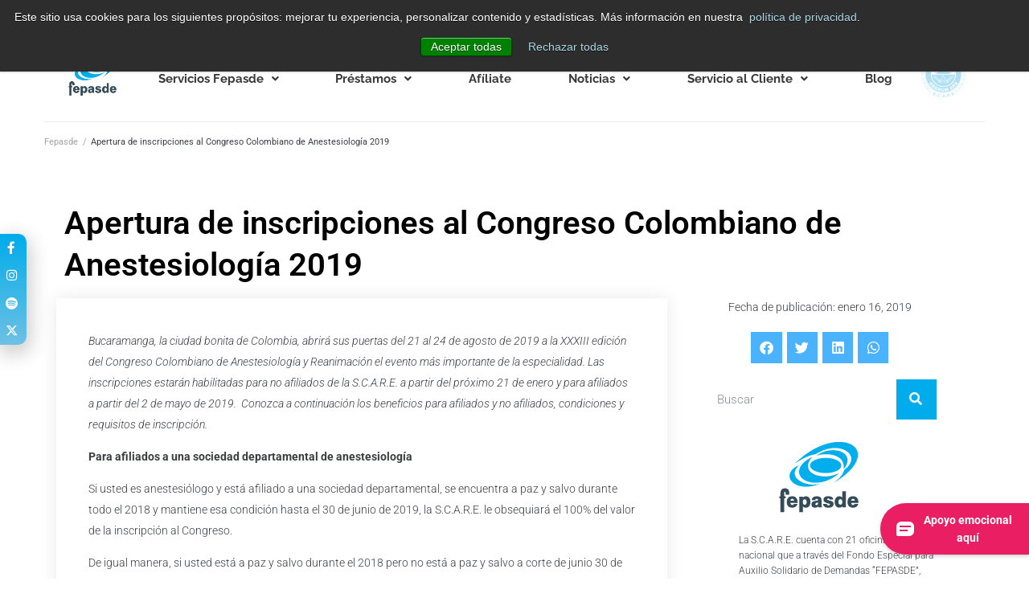

--- FILE ---
content_type: text/html; charset=UTF-8
request_url: https://fepasde.com/noticias/apertura-de-inscripciones-al-congreso-colombiano-de-anestesiologia-2019/
body_size: 65736
content:
<!DOCTYPE html>
<html lang="es">
<head>
<meta charset="UTF-8">
<link rel="profile" href="http://gmpg.org/xfn/11">
<link rel="pingback" href="https://fepasde.com/xmlrpc.php">

<meta name="viewport" content="width=device-width, initial-scale=1" />
<meta name='robots' content='index, follow, max-image-preview:large, max-snippet:-1, max-video-preview:-1' />
<!-- Etiqueta de Google (gtag.js) modo de consentimiento dataLayer añadido por Site Kit -->
<script type="text/javascript" id="google_gtagjs-js-consent-mode-data-layer">
/* <![CDATA[ */
window.dataLayer = window.dataLayer || [];function gtag(){dataLayer.push(arguments);}
gtag('consent', 'default', {"ad_personalization":"denied","ad_storage":"denied","ad_user_data":"denied","analytics_storage":"denied","functionality_storage":"denied","security_storage":"denied","personalization_storage":"denied","region":["AT","BE","BG","CH","CY","CZ","DE","DK","EE","ES","FI","FR","GB","GR","HR","HU","IE","IS","IT","LI","LT","LU","LV","MT","NL","NO","PL","PT","RO","SE","SI","SK"],"wait_for_update":500});
window._googlesitekitConsentCategoryMap = {"statistics":["analytics_storage"],"marketing":["ad_storage","ad_user_data","ad_personalization"],"functional":["functionality_storage","security_storage"],"preferences":["personalization_storage"]};
window._googlesitekitConsents = {"ad_personalization":"denied","ad_storage":"denied","ad_user_data":"denied","analytics_storage":"denied","functionality_storage":"denied","security_storage":"denied","personalization_storage":"denied","region":["AT","BE","BG","CH","CY","CZ","DE","DK","EE","ES","FI","FR","GB","GR","HR","HU","IE","IS","IT","LI","LT","LU","LV","MT","NL","NO","PL","PT","RO","SE","SI","SK"],"wait_for_update":500};
/* ]]> */
</script>
<!-- Fin de la etiqueta Google (gtag.js) modo de consentimiento dataLayer añadido por Site Kit -->

	<!-- This site is optimized with the Yoast SEO plugin v26.6 - https://yoast.com/wordpress/plugins/seo/ -->
	<title>Apertura de inscripciones al Congreso Colombiano de Anestesiología 2019 - Fepasde</title>
<link data-rocket-prefetch href="https://js.hsadspixel.net" rel="dns-prefetch">
<link data-rocket-prefetch href="https://js.hubspot.com" rel="dns-prefetch">
<link data-rocket-prefetch href="https://js.hs-analytics.net" rel="dns-prefetch">
<link data-rocket-prefetch href="https://js.hs-banner.com" rel="dns-prefetch">
<link data-rocket-prefetch href="https://www.googletagmanager.com" rel="dns-prefetch">
<link data-rocket-prefetch href="https://connect.facebook.net" rel="dns-prefetch">
<link data-rocket-prefetch href="https://www.clarity.ms" rel="dns-prefetch">
<link data-rocket-prefetch href="https://fonts.googleapis.com" rel="dns-prefetch">
<link data-rocket-prefetch href="https://js.hs-scripts.com" rel="dns-prefetch">
<link data-rocket-prefetch href="https://hoy-public.s3.amazonaws.com" rel="dns-prefetch">
<link data-rocket-prefetch href="https://fw-cdn.com" rel="dns-prefetch">
<link crossorigin data-rocket-preload as="font" href="https://fepasde.com/wp-content/uploads/elementor/google-fonts/fonts/roboto-kfo5cnqeu92fr1mu53zec9_vu3r1gihoszmkbnka.woff2" rel="preload">
<link crossorigin data-rocket-preload as="font" href="https://fepasde.com/wp-content/plugins/elementor/assets/lib/font-awesome/webfonts/fa-regular-400.woff2" rel="preload">
<link crossorigin data-rocket-preload as="font" href="https://fepasde.com/wp-content/uploads/elementor/google-fonts/fonts/raleway-1ptug8zys_skggpnyc0itw.woff2" rel="preload">
<link crossorigin data-rocket-preload as="font" href="https://fepasde.com/wp-content/plugins/elementor/assets/lib/font-awesome/webfonts/fa-brands-400.woff2" rel="preload">
<style id="wpr-usedcss">.tippy-box[data-animation=fade][data-state=hidden]{opacity:0}[data-tippy-root]{max-width:calc(100vw - 10px)}.tippy-box{position:relative;background-color:#333;color:#fff;border-radius:4px;font-size:14px;line-height:1.4;white-space:normal;outline:0;transition-property:transform,visibility,opacity}.tippy-box[data-placement^=top]>.tippy-arrow{bottom:0}.tippy-box[data-placement^=top]>.tippy-arrow:before{bottom:-7px;left:0;border-width:8px 8px 0;border-top-color:initial;transform-origin:center top}.tippy-box[data-placement^=bottom]>.tippy-arrow{top:0}.tippy-box[data-placement^=bottom]>.tippy-arrow:before{top:-7px;left:0;border-width:0 8px 8px;border-bottom-color:initial;transform-origin:center bottom}.tippy-box[data-placement^=left]>.tippy-arrow{right:0}.tippy-box[data-placement^=left]>.tippy-arrow:before{border-width:8px 0 8px 8px;border-left-color:initial;right:-7px;transform-origin:center left}.tippy-box[data-placement^=right]>.tippy-arrow{left:0}.tippy-box[data-placement^=right]>.tippy-arrow:before{left:-7px;border-width:8px 8px 8px 0;border-right-color:initial;transform-origin:center right}.tippy-box[data-inertia][data-state=visible]{transition-timing-function:cubic-bezier(.54,1.5,.38,1.11)}.tippy-arrow{width:16px;height:16px;color:#333}.tippy-arrow:before{content:"";position:absolute;border-color:transparent;border-style:solid}.tippy-content{position:relative;padding:5px 9px;z-index:1}img:is([sizes=auto i],[sizes^="auto," i]){contain-intrinsic-size:3000px 1500px}.sdm_post_title{font-size:26px;font-weight:700;margin-bottom:20px}.sdm_general_error_msg{color:red}.sdm_disabled_button{opacity:.2}img.emoji{display:inline!important;border:none!important;box-shadow:none!important;height:1em!important;width:1em!important;margin:0 .07em!important;vertical-align:-.1em!important;background:0 0!important;padding:0!important}:where(.wp-block-button__link){border-radius:9999px;box-shadow:none;padding:calc(.667em + 2px) calc(1.333em + 2px);text-decoration:none}:root :where(.wp-block-button .wp-block-button__link.is-style-outline),:root :where(.wp-block-button.is-style-outline>.wp-block-button__link){border:2px solid;padding:.667em 1.333em}:root :where(.wp-block-button .wp-block-button__link.is-style-outline:not(.has-text-color)),:root :where(.wp-block-button.is-style-outline>.wp-block-button__link:not(.has-text-color)){color:currentColor}:root :where(.wp-block-button .wp-block-button__link.is-style-outline:not(.has-background)),:root :where(.wp-block-button.is-style-outline>.wp-block-button__link:not(.has-background)){background-color:initial;background-image:none}:where(.wp-block-calendar table:not(.has-background) th){background:#ddd}:where(.wp-block-columns){margin-bottom:1.75em}:where(.wp-block-columns.has-background){padding:1.25em 2.375em}:where(.wp-block-post-comments input[type=submit]){border:none}:where(.wp-block-cover-image:not(.has-text-color)),:where(.wp-block-cover:not(.has-text-color)){color:#fff}:where(.wp-block-cover-image.is-light:not(.has-text-color)),:where(.wp-block-cover.is-light:not(.has-text-color)){color:#000}:root :where(.wp-block-cover h1:not(.has-text-color)),:root :where(.wp-block-cover h2:not(.has-text-color)),:root :where(.wp-block-cover h3:not(.has-text-color)),:root :where(.wp-block-cover h4:not(.has-text-color)),:root :where(.wp-block-cover h5:not(.has-text-color)),:root :where(.wp-block-cover h6:not(.has-text-color)),:root :where(.wp-block-cover p:not(.has-text-color)){color:inherit}:where(.wp-block-file){margin-bottom:1.5em}:where(.wp-block-file__button){border-radius:2em;display:inline-block;padding:.5em 1em}:where(.wp-block-file__button):is(a):active,:where(.wp-block-file__button):is(a):focus,:where(.wp-block-file__button):is(a):hover,:where(.wp-block-file__button):is(a):visited{box-shadow:none;color:#fff;opacity:.85;text-decoration:none}:where(.wp-block-group.wp-block-group-is-layout-constrained){position:relative}:root :where(.wp-block-image.is-style-rounded img,.wp-block-image .is-style-rounded img){border-radius:9999px}:where(.wp-block-latest-comments:not([style*=line-height] .wp-block-latest-comments__comment)){line-height:1.1}:where(.wp-block-latest-comments:not([style*=line-height] .wp-block-latest-comments__comment-excerpt p)){line-height:1.8}:root :where(.wp-block-latest-posts.is-grid){padding:0}:root :where(.wp-block-latest-posts.wp-block-latest-posts__list){padding-left:0}ul{box-sizing:border-box}:root :where(.wp-block-list.has-background){padding:1.25em 2.375em}:where(.wp-block-navigation.has-background .wp-block-navigation-item a:not(.wp-element-button)),:where(.wp-block-navigation.has-background .wp-block-navigation-submenu a:not(.wp-element-button)){padding:.5em 1em}:where(.wp-block-navigation .wp-block-navigation__submenu-container .wp-block-navigation-item a:not(.wp-element-button)),:where(.wp-block-navigation .wp-block-navigation__submenu-container .wp-block-navigation-submenu a:not(.wp-element-button)),:where(.wp-block-navigation .wp-block-navigation__submenu-container .wp-block-navigation-submenu button.wp-block-navigation-item__content),:where(.wp-block-navigation .wp-block-navigation__submenu-container .wp-block-pages-list__item button.wp-block-navigation-item__content){padding:.5em 1em}:root :where(p.has-background){padding:1.25em 2.375em}:where(p.has-text-color:not(.has-link-color)) a{color:inherit}:where(.wp-block-post-comments-form) input:not([type=submit]),:where(.wp-block-post-comments-form) textarea{border:1px solid #949494;font-family:inherit;font-size:1em}:where(.wp-block-post-comments-form) input:where(:not([type=submit]):not([type=checkbox])),:where(.wp-block-post-comments-form) textarea{padding:calc(.667em + 2px)}:where(.wp-block-post-excerpt){box-sizing:border-box;margin-bottom:var(--wp--style--block-gap);margin-top:var(--wp--style--block-gap)}:where(.wp-block-preformatted.has-background){padding:1.25em 2.375em}:where(.wp-block-search__button){border:1px solid #ccc;padding:6px 10px}:where(.wp-block-search__input){font-family:inherit;font-size:inherit;font-style:inherit;font-weight:inherit;letter-spacing:inherit;line-height:inherit;text-transform:inherit}:where(.wp-block-search__button-inside .wp-block-search__inside-wrapper){border:1px solid #949494;box-sizing:border-box;padding:4px}:where(.wp-block-search__button-inside .wp-block-search__inside-wrapper) .wp-block-search__input{border:none;border-radius:0;padding:0 4px}:where(.wp-block-search__button-inside .wp-block-search__inside-wrapper) .wp-block-search__input:focus{outline:0}:where(.wp-block-search__button-inside .wp-block-search__inside-wrapper) :where(.wp-block-search__button){padding:4px 8px}:root :where(.wp-block-separator.is-style-dots){height:auto;line-height:1;text-align:center}:root :where(.wp-block-separator.is-style-dots):before{color:currentColor;content:"···";font-family:serif;font-size:1.5em;letter-spacing:2em;padding-left:2em}:root :where(.wp-block-site-logo.is-style-rounded){border-radius:9999px}:where(.wp-block-social-links:not(.is-style-logos-only)) .wp-social-link{background-color:#f0f0f0;color:#444}:where(.wp-block-social-links:not(.is-style-logos-only)) .wp-social-link-amazon{background-color:#f90;color:#fff}:where(.wp-block-social-links:not(.is-style-logos-only)) .wp-social-link-bandcamp{background-color:#1ea0c3;color:#fff}:where(.wp-block-social-links:not(.is-style-logos-only)) .wp-social-link-behance{background-color:#0757fe;color:#fff}:where(.wp-block-social-links:not(.is-style-logos-only)) .wp-social-link-bluesky{background-color:#0a7aff;color:#fff}:where(.wp-block-social-links:not(.is-style-logos-only)) .wp-social-link-codepen{background-color:#1e1f26;color:#fff}:where(.wp-block-social-links:not(.is-style-logos-only)) .wp-social-link-deviantart{background-color:#02e49b;color:#fff}:where(.wp-block-social-links:not(.is-style-logos-only)) .wp-social-link-discord{background-color:#5865f2;color:#fff}:where(.wp-block-social-links:not(.is-style-logos-only)) .wp-social-link-dribbble{background-color:#e94c89;color:#fff}:where(.wp-block-social-links:not(.is-style-logos-only)) .wp-social-link-dropbox{background-color:#4280ff;color:#fff}:where(.wp-block-social-links:not(.is-style-logos-only)) .wp-social-link-etsy{background-color:#f45800;color:#fff}:where(.wp-block-social-links:not(.is-style-logos-only)) .wp-social-link-facebook{background-color:#0866ff;color:#fff}:where(.wp-block-social-links:not(.is-style-logos-only)) .wp-social-link-fivehundredpx{background-color:#000;color:#fff}:where(.wp-block-social-links:not(.is-style-logos-only)) .wp-social-link-flickr{background-color:#0461dd;color:#fff}:where(.wp-block-social-links:not(.is-style-logos-only)) .wp-social-link-foursquare{background-color:#e65678;color:#fff}:where(.wp-block-social-links:not(.is-style-logos-only)) .wp-social-link-github{background-color:#24292d;color:#fff}:where(.wp-block-social-links:not(.is-style-logos-only)) .wp-social-link-goodreads{background-color:#eceadd;color:#382110}:where(.wp-block-social-links:not(.is-style-logos-only)) .wp-social-link-google{background-color:#ea4434;color:#fff}:where(.wp-block-social-links:not(.is-style-logos-only)) .wp-social-link-gravatar{background-color:#1d4fc4;color:#fff}:where(.wp-block-social-links:not(.is-style-logos-only)) .wp-social-link-instagram{background-color:#f00075;color:#fff}:where(.wp-block-social-links:not(.is-style-logos-only)) .wp-social-link-lastfm{background-color:#e21b24;color:#fff}:where(.wp-block-social-links:not(.is-style-logos-only)) .wp-social-link-linkedin{background-color:#0d66c2;color:#fff}:where(.wp-block-social-links:not(.is-style-logos-only)) .wp-social-link-mastodon{background-color:#3288d4;color:#fff}:where(.wp-block-social-links:not(.is-style-logos-only)) .wp-social-link-medium{background-color:#000;color:#fff}:where(.wp-block-social-links:not(.is-style-logos-only)) .wp-social-link-meetup{background-color:#f6405f;color:#fff}:where(.wp-block-social-links:not(.is-style-logos-only)) .wp-social-link-patreon{background-color:#000;color:#fff}:where(.wp-block-social-links:not(.is-style-logos-only)) .wp-social-link-pinterest{background-color:#e60122;color:#fff}:where(.wp-block-social-links:not(.is-style-logos-only)) .wp-social-link-pocket{background-color:#ef4155;color:#fff}:where(.wp-block-social-links:not(.is-style-logos-only)) .wp-social-link-reddit{background-color:#ff4500;color:#fff}:where(.wp-block-social-links:not(.is-style-logos-only)) .wp-social-link-skype{background-color:#0478d7;color:#fff}:where(.wp-block-social-links:not(.is-style-logos-only)) .wp-social-link-snapchat{background-color:#fefc00;color:#fff;stroke:#000}:where(.wp-block-social-links:not(.is-style-logos-only)) .wp-social-link-soundcloud{background-color:#ff5600;color:#fff}:where(.wp-block-social-links:not(.is-style-logos-only)) .wp-social-link-spotify{background-color:#1bd760;color:#fff}:where(.wp-block-social-links:not(.is-style-logos-only)) .wp-social-link-telegram{background-color:#2aabee;color:#fff}:where(.wp-block-social-links:not(.is-style-logos-only)) .wp-social-link-threads{background-color:#000;color:#fff}:where(.wp-block-social-links:not(.is-style-logos-only)) .wp-social-link-tiktok{background-color:#000;color:#fff}:where(.wp-block-social-links:not(.is-style-logos-only)) .wp-social-link-tumblr{background-color:#011835;color:#fff}:where(.wp-block-social-links:not(.is-style-logos-only)) .wp-social-link-twitch{background-color:#6440a4;color:#fff}:where(.wp-block-social-links:not(.is-style-logos-only)) .wp-social-link-twitter{background-color:#1da1f2;color:#fff}:where(.wp-block-social-links:not(.is-style-logos-only)) .wp-social-link-vimeo{background-color:#1eb7ea;color:#fff}:where(.wp-block-social-links:not(.is-style-logos-only)) .wp-social-link-vk{background-color:#4680c2;color:#fff}:where(.wp-block-social-links:not(.is-style-logos-only)) .wp-social-link-wordpress{background-color:#3499cd;color:#fff}:where(.wp-block-social-links:not(.is-style-logos-only)) .wp-social-link-whatsapp{background-color:#25d366;color:#fff}:where(.wp-block-social-links:not(.is-style-logos-only)) .wp-social-link-x{background-color:#000;color:#fff}:where(.wp-block-social-links:not(.is-style-logos-only)) .wp-social-link-yelp{background-color:#d32422;color:#fff}:where(.wp-block-social-links:not(.is-style-logos-only)) .wp-social-link-youtube{background-color:red;color:#fff}:where(.wp-block-social-links.is-style-logos-only) .wp-social-link{background:0 0}:where(.wp-block-social-links.is-style-logos-only) .wp-social-link svg{height:1.25em;width:1.25em}:where(.wp-block-social-links.is-style-logos-only) .wp-social-link-amazon{color:#f90}:where(.wp-block-social-links.is-style-logos-only) .wp-social-link-bandcamp{color:#1ea0c3}:where(.wp-block-social-links.is-style-logos-only) .wp-social-link-behance{color:#0757fe}:where(.wp-block-social-links.is-style-logos-only) .wp-social-link-bluesky{color:#0a7aff}:where(.wp-block-social-links.is-style-logos-only) .wp-social-link-codepen{color:#1e1f26}:where(.wp-block-social-links.is-style-logos-only) .wp-social-link-deviantart{color:#02e49b}:where(.wp-block-social-links.is-style-logos-only) .wp-social-link-discord{color:#5865f2}:where(.wp-block-social-links.is-style-logos-only) .wp-social-link-dribbble{color:#e94c89}:where(.wp-block-social-links.is-style-logos-only) .wp-social-link-dropbox{color:#4280ff}:where(.wp-block-social-links.is-style-logos-only) .wp-social-link-etsy{color:#f45800}:where(.wp-block-social-links.is-style-logos-only) .wp-social-link-facebook{color:#0866ff}:where(.wp-block-social-links.is-style-logos-only) .wp-social-link-fivehundredpx{color:#000}:where(.wp-block-social-links.is-style-logos-only) .wp-social-link-flickr{color:#0461dd}:where(.wp-block-social-links.is-style-logos-only) .wp-social-link-foursquare{color:#e65678}:where(.wp-block-social-links.is-style-logos-only) .wp-social-link-github{color:#24292d}:where(.wp-block-social-links.is-style-logos-only) .wp-social-link-goodreads{color:#382110}:where(.wp-block-social-links.is-style-logos-only) .wp-social-link-google{color:#ea4434}:where(.wp-block-social-links.is-style-logos-only) .wp-social-link-gravatar{color:#1d4fc4}:where(.wp-block-social-links.is-style-logos-only) .wp-social-link-instagram{color:#f00075}:where(.wp-block-social-links.is-style-logos-only) .wp-social-link-lastfm{color:#e21b24}:where(.wp-block-social-links.is-style-logos-only) .wp-social-link-linkedin{color:#0d66c2}:where(.wp-block-social-links.is-style-logos-only) .wp-social-link-mastodon{color:#3288d4}:where(.wp-block-social-links.is-style-logos-only) .wp-social-link-medium{color:#000}:where(.wp-block-social-links.is-style-logos-only) .wp-social-link-meetup{color:#f6405f}:where(.wp-block-social-links.is-style-logos-only) .wp-social-link-patreon{color:#000}:where(.wp-block-social-links.is-style-logos-only) .wp-social-link-pinterest{color:#e60122}:where(.wp-block-social-links.is-style-logos-only) .wp-social-link-pocket{color:#ef4155}:where(.wp-block-social-links.is-style-logos-only) .wp-social-link-reddit{color:#ff4500}:where(.wp-block-social-links.is-style-logos-only) .wp-social-link-skype{color:#0478d7}:where(.wp-block-social-links.is-style-logos-only) .wp-social-link-snapchat{color:#fff;stroke:#000}:where(.wp-block-social-links.is-style-logos-only) .wp-social-link-soundcloud{color:#ff5600}:where(.wp-block-social-links.is-style-logos-only) .wp-social-link-spotify{color:#1bd760}:where(.wp-block-social-links.is-style-logos-only) .wp-social-link-telegram{color:#2aabee}:where(.wp-block-social-links.is-style-logos-only) .wp-social-link-threads{color:#000}:where(.wp-block-social-links.is-style-logos-only) .wp-social-link-tiktok{color:#000}:where(.wp-block-social-links.is-style-logos-only) .wp-social-link-tumblr{color:#011835}:where(.wp-block-social-links.is-style-logos-only) .wp-social-link-twitch{color:#6440a4}:where(.wp-block-social-links.is-style-logos-only) .wp-social-link-twitter{color:#1da1f2}:where(.wp-block-social-links.is-style-logos-only) .wp-social-link-vimeo{color:#1eb7ea}:where(.wp-block-social-links.is-style-logos-only) .wp-social-link-vk{color:#4680c2}:where(.wp-block-social-links.is-style-logos-only) .wp-social-link-whatsapp{color:#25d366}:where(.wp-block-social-links.is-style-logos-only) .wp-social-link-wordpress{color:#3499cd}:where(.wp-block-social-links.is-style-logos-only) .wp-social-link-x{color:#000}:where(.wp-block-social-links.is-style-logos-only) .wp-social-link-yelp{color:#d32422}:where(.wp-block-social-links.is-style-logos-only) .wp-social-link-youtube{color:red}:root :where(.wp-block-social-links .wp-social-link a){padding:.25em}:root :where(.wp-block-social-links.is-style-logos-only .wp-social-link a){padding:0}:root :where(.wp-block-social-links.is-style-pill-shape .wp-social-link a){padding-left:.6666666667em;padding-right:.6666666667em}:root :where(.wp-block-tag-cloud.is-style-outline){display:flex;flex-wrap:wrap;gap:1ch}:root :where(.wp-block-tag-cloud.is-style-outline a){border:1px solid;font-size:unset!important;margin-right:0;padding:1ch 2ch;text-decoration:none!important}:root :where(.wp-block-table-of-contents){box-sizing:border-box}:where(.wp-block-term-description){box-sizing:border-box;margin-bottom:var(--wp--style--block-gap);margin-top:var(--wp--style--block-gap)}:where(pre.wp-block-verse){font-family:inherit}:root{--wp--preset--font-size--normal:16px;--wp--preset--font-size--huge:42px}.screen-reader-text{border:0;clip-path:inset(50%);height:1px;margin:-1px;overflow:hidden;padding:0;position:absolute;width:1px;word-wrap:normal!important}.screen-reader-text:focus{background-color:#ddd;clip-path:none;color:#444;display:block;font-size:1em;height:auto;left:5px;line-height:normal;padding:15px 23px 14px;text-decoration:none;top:5px;width:auto;z-index:100000}html :where(.has-border-color){border-style:solid}html :where([style*=border-top-color]){border-top-style:solid}html :where([style*=border-right-color]){border-right-style:solid}html :where([style*=border-bottom-color]){border-bottom-style:solid}html :where([style*=border-left-color]){border-left-style:solid}html :where([style*=border-width]){border-style:solid}html :where([style*=border-top-width]){border-top-style:solid}html :where([style*=border-right-width]){border-right-style:solid}html :where([style*=border-bottom-width]){border-bottom-style:solid}html :where([style*=border-left-width]){border-left-style:solid}html :where(img[class*=wp-image-]){height:auto;max-width:100%}:where(figure){margin:0 0 1em}html :where(.is-position-sticky){--wp-admin--admin-bar--position-offset:var(--wp-admin--admin-bar--height,0px)}@media screen and (max-width:600px){html :where(.is-position-sticky){--wp-admin--admin-bar--position-offset:0px}}.jet-listing .slick-slider,.jet-listing-dynamic-field__content .slick-slider{position:relative;display:block!important;-webkit-box-sizing:border-box;box-sizing:border-box;-webkit-user-select:none;-moz-user-select:none;-ms-user-select:none;user-select:none;-webkit-touch-callout:none;-khtml-user-select:none;-ms-touch-action:pan-y;touch-action:pan-y;-webkit-tap-highlight-color:transparent}.jet-listing .slick-list,.jet-listing-dynamic-field__content .slick-list{position:relative;display:block;overflow:hidden;margin:0;padding:0}.jet-listing .slick-list:focus,.jet-listing-dynamic-field__content .slick-list:focus{outline:0}.jet-listing .slick-list.dragging,.jet-listing-dynamic-field__content .slick-list.dragging{cursor:pointer;cursor:hand}.jet-listing .slick-slider .slick-list,.jet-listing .slick-slider .slick-track,.jet-listing-dynamic-field__content .slick-slider .slick-list,.jet-listing-dynamic-field__content .slick-slider .slick-track{-webkit-transform:translate3d(0,0,0);transform:translate3d(0,0,0)}.jet-listing .slick-track,.jet-listing-dynamic-field__content .slick-track{position:relative;top:0;left:0;display:block;margin-left:auto;margin-right:auto}.jet-listing .slick-track:after,.jet-listing .slick-track:before,.jet-listing-dynamic-field__content .slick-track:after,.jet-listing-dynamic-field__content .slick-track:before{display:table;content:""}.jet-listing .slick-track:after,.jet-listing-dynamic-field__content .slick-track:after{clear:both}.jet-listing .slick-loading .slick-track,.jet-listing-dynamic-field__content .slick-loading .slick-track{visibility:hidden}.jet-listing .slick-slide,.jet-listing-dynamic-field__content .slick-slide{display:none;float:left;height:100%;min-height:1px}.jet-listing [dir=rtl] .slick-slide,.jet-listing-dynamic-field__content [dir=rtl] .slick-slide{float:right}.jet-listing .slick-slide .elementor-cta__image>img,.jet-listing-dynamic-field__content .slick-slide .elementor-cta__image>img{display:inline}.jet-listing .slick-slide.slick-loading img,.jet-listing-dynamic-field__content .slick-slide.slick-loading img{display:none}.jet-listing .slick-slide.dragging img,.jet-listing-dynamic-field__content .slick-slide.dragging img{pointer-events:none}.jet-listing .slick-initialized .slick-slide,.jet-listing-dynamic-field__content .slick-initialized .slick-slide{display:block}.jet-listing .slick-loading .slick-slide,.jet-listing-dynamic-field__content .slick-loading .slick-slide{visibility:hidden}.jet-listing .slick-vertical .slick-slide,.jet-listing-dynamic-field__content .slick-vertical .slick-slide{display:block;height:auto;border:1px solid transparent}.jet-listing-dynamic-field__content{display:block;max-width:100%}.jet-listing-dynamic-field__content:has(.jet-engine-gallery-grid--masonry){width:100%!important}.brxe-jet-engine-listing-dynamic-field .jet-engine-gallery-slider .slick-list{margin-right:calc(var(--column-gap)/ -2);margin-left:calc(var(--column-gap)/ -2)}.brxe-jet-engine-listing-dynamic-field .jet-engine-gallery-slider .slick-slide{padding-right:calc(var(--column-gap)/ 2);padding-left:calc(var(--column-gap)/ 2)}.jet-listing-grid__items.inline-desk-css:not(.jet-listing-grid__scroll-slider-wrap-desktop).slick-slider .slick-slide{width:var(--jet-column-min-width)}@media (max-width:1024px){.jet-listing-grid__items.slick-slider .slick-slide{width:var(--jet-column-tablet-min-width)}}@media (max-width:767px){.jet-listing-grid__items.inline-mobile-css:not(.jet-listing-grid__scroll-slider-wrap-mobile).slick-slider .slick-slide{width:var(--jet-column-mobile-min-width)}}.jet-listing-grid__item{padding:10px;-webkit-box-sizing:border-box;box-sizing:border-box}.jet-listing-grid__slider[dir=rtl] .slick-slide{float:right}.jet-engine-listing-overlay-wrap{position:relative;cursor:pointer}.jet-listing-grid__items.jet-equal-columns__wrapper .slick-track{display:-webkit-box;display:-ms-flexbox;display:flex;-webkit-box-align:stretch;-ms-flex-align:stretch;align-items:stretch}.jet-listing-grid__items.jet-equal-columns__wrapper .slick-slide{float:none;height:auto;display:-webkit-box;display:-ms-flexbox;display:flex;-webkit-box-orient:vertical;-webkit-box-direction:normal;-ms-flex-direction:column;flex-direction:column}.jet-listing-grid__items.jet-equal-columns__wrapper .slick-slide img{-o-object-fit:cover;object-fit:cover;-webkit-box-flex:1;-ms-flex-positive:1;flex-grow:1}.jet-listing-grid__items.jet-equal-columns__wrapper .slick-slide .jet-equal-columns,.jet-listing-grid__items.jet-equal-columns__wrapper .slick-slide>*{height:100%}.brxe-jet-engine-listing-grid .jet-listing-grid__items.slick-slider .slick-list{margin-right:calc(var(--column-gap)/ -2);margin-left:calc(var(--column-gap)/ -2)}.brxe-jet-engine-listing-grid .jet-listing-grid__item.slick-slide{padding:calc(var(--row-gap)/ 2) calc(var(--column-gap)/ 2)}a:has(>.jet-engine-lightbox-icon):before{display:none}:root{--wp--preset--aspect-ratio--square:1;--wp--preset--aspect-ratio--4-3:4/3;--wp--preset--aspect-ratio--3-4:3/4;--wp--preset--aspect-ratio--3-2:3/2;--wp--preset--aspect-ratio--2-3:2/3;--wp--preset--aspect-ratio--16-9:16/9;--wp--preset--aspect-ratio--9-16:9/16;--wp--preset--color--black:#000000;--wp--preset--color--cyan-bluish-gray:#abb8c3;--wp--preset--color--white:#ffffff;--wp--preset--color--pale-pink:#f78da7;--wp--preset--color--vivid-red:#cf2e2e;--wp--preset--color--luminous-vivid-orange:#ff6900;--wp--preset--color--luminous-vivid-amber:#fcb900;--wp--preset--color--light-green-cyan:#7bdcb5;--wp--preset--color--vivid-green-cyan:#00d084;--wp--preset--color--pale-cyan-blue:#8ed1fc;--wp--preset--color--vivid-cyan-blue:#0693e3;--wp--preset--color--vivid-purple:#9b51e0;--wp--preset--gradient--vivid-cyan-blue-to-vivid-purple:linear-gradient(135deg,rgba(6, 147, 227, 1) 0%,rgb(155, 81, 224) 100%);--wp--preset--gradient--light-green-cyan-to-vivid-green-cyan:linear-gradient(135deg,rgb(122, 220, 180) 0%,rgb(0, 208, 130) 100%);--wp--preset--gradient--luminous-vivid-amber-to-luminous-vivid-orange:linear-gradient(135deg,rgba(252, 185, 0, 1) 0%,rgba(255, 105, 0, 1) 100%);--wp--preset--gradient--luminous-vivid-orange-to-vivid-red:linear-gradient(135deg,rgba(255, 105, 0, 1) 0%,rgb(207, 46, 46) 100%);--wp--preset--gradient--very-light-gray-to-cyan-bluish-gray:linear-gradient(135deg,rgb(238, 238, 238) 0%,rgb(169, 184, 195) 100%);--wp--preset--gradient--cool-to-warm-spectrum:linear-gradient(135deg,rgb(74, 234, 220) 0%,rgb(151, 120, 209) 20%,rgb(207, 42, 186) 40%,rgb(238, 44, 130) 60%,rgb(251, 105, 98) 80%,rgb(254, 248, 76) 100%);--wp--preset--gradient--blush-light-purple:linear-gradient(135deg,rgb(255, 206, 236) 0%,rgb(152, 150, 240) 100%);--wp--preset--gradient--blush-bordeaux:linear-gradient(135deg,rgb(254, 205, 165) 0%,rgb(254, 45, 45) 50%,rgb(107, 0, 62) 100%);--wp--preset--gradient--luminous-dusk:linear-gradient(135deg,rgb(255, 203, 112) 0%,rgb(199, 81, 192) 50%,rgb(65, 88, 208) 100%);--wp--preset--gradient--pale-ocean:linear-gradient(135deg,rgb(255, 245, 203) 0%,rgb(182, 227, 212) 50%,rgb(51, 167, 181) 100%);--wp--preset--gradient--electric-grass:linear-gradient(135deg,rgb(202, 248, 128) 0%,rgb(113, 206, 126) 100%);--wp--preset--gradient--midnight:linear-gradient(135deg,rgb(2, 3, 129) 0%,rgb(40, 116, 252) 100%);--wp--preset--font-size--small:13px;--wp--preset--font-size--medium:20px;--wp--preset--font-size--large:36px;--wp--preset--font-size--x-large:42px;--wp--preset--spacing--20:0.44rem;--wp--preset--spacing--30:0.67rem;--wp--preset--spacing--40:1rem;--wp--preset--spacing--50:1.5rem;--wp--preset--spacing--60:2.25rem;--wp--preset--spacing--70:3.38rem;--wp--preset--spacing--80:5.06rem;--wp--preset--shadow--natural:6px 6px 9px rgba(0, 0, 0, .2);--wp--preset--shadow--deep:12px 12px 50px rgba(0, 0, 0, .4);--wp--preset--shadow--sharp:6px 6px 0px rgba(0, 0, 0, .2);--wp--preset--shadow--outlined:6px 6px 0px -3px rgba(255, 255, 255, 1),6px 6px rgba(0, 0, 0, 1);--wp--preset--shadow--crisp:6px 6px 0px rgba(0, 0, 0, 1)}:where(.is-layout-flex){gap:.5em}:where(.is-layout-grid){gap:.5em}:where(.wp-block-post-template.is-layout-flex){gap:1.25em}:where(.wp-block-post-template.is-layout-grid){gap:1.25em}:where(.wp-block-columns.is-layout-flex){gap:2em}:where(.wp-block-columns.is-layout-grid){gap:2em}:root :where(.wp-block-pullquote){font-size:1.5em;line-height:1.6}.fa{display:inline-block;font:14px/1 FontAwesome;font-size:inherit;text-rendering:auto;-webkit-font-smoothing:antialiased;-moz-osx-font-smoothing:grayscale}@-webkit-keyframes fa-spin{0%{-webkit-transform:rotate(0);transform:rotate(0)}100%{-webkit-transform:rotate(359deg);transform:rotate(359deg)}}@keyframes fa-spin{0%{-webkit-transform:rotate(0);transform:rotate(0)}100%{-webkit-transform:rotate(359deg);transform:rotate(359deg)}}.fa-facebook-f:before,.fa-facebook:before{content:"\f09a"}.fa-linkedin:before{content:"\f0e1"}.fa-caret-square-o-down:before{content:"\f150"}.fa-caret-square-o-up:before{content:"\f151"}.fa-caret-square-o-right:before{content:"\f152"}.fa-caret-square-o-left:before{content:"\f191"}.fa-plus-square-o:before{content:"\f196"}.fa-window-close:before{content:"\f2d3"}.fa-window-close-o:before{content:"\f2d4"}html{font-family:sans-serif;-webkit-text-size-adjust:100%;-ms-text-size-adjust:100%}body{margin:0;background-color:#fff}article,figcaption,figure,footer,header,main,menu,nav,section{display:block}canvas,progress,video{display:inline-block;vertical-align:baseline}[hidden],template{display:none}a{background-color:transparent;text-decoration:none}a:active,a:hover{outline:0}abbr[title]{border-bottom:1px dotted}b,strong{font-weight:700}h1{font-size:2em;margin:.67em 0}mark{background:#ff0;color:#000}img{border:0}svg:not(:root){overflow:hidden}figure{margin:0}pre{overflow:auto}pre{font-family:monospace,monospace;font-size:1em}button,input,optgroup,select,textarea{color:inherit;font:inherit;margin:0}button{overflow:visible}button,select{text-transform:none}button,html input[type=button],input[type=reset],input[type=submit]{-webkit-appearance:button;cursor:pointer}button[disabled],html input[disabled]{cursor:default}button::-moz-focus-inner,input::-moz-focus-inner{border:0;padding:0}input{line-height:normal}input[type=checkbox],input[type=radio]{-webkit-box-sizing:border-box;box-sizing:border-box;padding:0}input[type=number]::-webkit-inner-spin-button,input[type=number]::-webkit-outer-spin-button{height:auto}input[type=search]{-webkit-appearance:textfield;-webkit-box-sizing:content-box;box-sizing:content-box}input[type=search]::-webkit-search-cancel-button,input[type=search]::-webkit-search-decoration{-webkit-appearance:none}fieldset{border:1px solid silver;margin:0 2px;padding:.35em .625em .75em}legend{border:0;padding:0}textarea{overflow:auto}optgroup{font-weight:700}table{border-collapse:collapse;border-spacing:0}td,th{padding:0}html{-webkit-box-sizing:border-box;box-sizing:border-box}*,:after,:before{-webkit-box-sizing:inherit;box-sizing:inherit}.container{margin-left:auto;margin-right:auto;padding-left:.9375rem;padding-right:.9375rem}@media (min-width:640px){.container{max-width:640px}}@media (min-width:940px){.container{max-width:940px}}@media (min-width:1120px){.container{max-width:1120px}}.row{display:-webkit-box;display:-webkit-flex;display:-ms-flexbox;display:flex;-webkit-flex-wrap:wrap;-ms-flex-wrap:wrap;flex-wrap:wrap;margin-left:-.9375rem;margin-right:-.9375rem}.mfp-bg{top:0;left:0;width:100%;height:100%;z-index:1042;overflow:hidden;position:fixed;background:#0b0b0b;opacity:.8}.mfp-wrap{top:0;left:0;width:100%;height:100%;z-index:1043;position:fixed;outline:0!important;-webkit-backface-visibility:hidden}.mfp-container{text-align:center;position:absolute;width:100%;height:100%;left:0;top:0;padding:0 8px;box-sizing:border-box}.mfp-container:before{content:'';display:inline-block;height:100%;vertical-align:middle}.mfp-align-top .mfp-container:before{display:none}.mfp-content{position:relative;display:inline-block;vertical-align:middle;margin:0 auto;text-align:left;z-index:1045}.mfp-ajax-holder .mfp-content,.mfp-inline-holder .mfp-content{width:100%;cursor:auto}.mfp-ajax-cur{cursor:progress}.mfp-zoom-out-cur,.mfp-zoom-out-cur .mfp-image-holder .mfp-close{cursor:-webkit-zoom-out;cursor:zoom-out}.mfp-zoom{cursor:pointer;cursor:-webkit-zoom-in;cursor:zoom-in}.mfp-auto-cursor .mfp-content{cursor:auto}.mfp-arrow,.mfp-close,.mfp-counter,.mfp-preloader{-webkit-user-select:none;-moz-user-select:none;-ms-user-select:none;user-select:none}.mfp-loading.mfp-figure{display:none}.mfp-hide{display:none!important}.mfp-preloader{color:#ccc;position:absolute;top:50%;width:auto;text-align:center;margin-top:-.8em;left:8px;right:8px;z-index:1044}.mfp-preloader a{color:#ccc}.mfp-preloader a:hover{color:#fff}.mfp-s-error .mfp-content,.mfp-s-ready .mfp-preloader{display:none}button.mfp-arrow,button.mfp-close{overflow:visible;cursor:pointer;background:0 0;border:0;-webkit-appearance:none;display:block;outline:0;padding:0;z-index:1046;box-shadow:none;-ms-touch-action:manipulation;touch-action:manipulation}button::-moz-focus-inner{padding:0;border:0}.mfp-close{width:44px;height:44px;line-height:44px;position:absolute;right:0;top:0;text-decoration:none;text-align:center;opacity:.65;padding:0 0 18px 10px;color:#fff;font-style:normal;font-size:28px;font-family:Arial,Baskerville,monospace}.mfp-close:focus,.mfp-close:hover{opacity:1}.mfp-close:active{top:1px}.mfp-close-btn-in .mfp-close{color:#333}.mfp-iframe-holder .mfp-close,.mfp-image-holder .mfp-close{color:#fff;right:-6px;text-align:right;padding-right:6px;width:100%}.mfp-counter{position:absolute;top:0;right:0;color:#ccc;font-size:12px;line-height:18px;white-space:nowrap}.mfp-arrow{position:absolute;opacity:.65;margin:0;top:50%;margin-top:-55px;padding:0;width:90px;height:110px;-webkit-tap-highlight-color:transparent}.mfp-arrow:active{margin-top:-54px}.mfp-arrow:focus,.mfp-arrow:hover{opacity:1}.mfp-arrow:after,.mfp-arrow:before{content:'';display:block;width:0;height:0;position:absolute;left:0;top:0;margin-top:35px;margin-left:35px;border:inset transparent}.mfp-arrow:after{border-top-width:13px;border-bottom-width:13px;top:8px}.mfp-arrow:before{border-top-width:21px;border-bottom-width:21px;opacity:.7}.mfp-arrow-left{left:0}.mfp-arrow-left:after{border-right:17px solid #fff;margin-left:31px}.mfp-arrow-left:before{margin-left:25px;border-right:27px solid #3f3f3f}.mfp-arrow-right{right:0}.mfp-arrow-right:after{border-left:17px solid #fff;margin-left:39px}.mfp-arrow-right:before{border-left:27px solid #3f3f3f}.mfp-iframe-holder{padding-top:40px;padding-bottom:40px}.mfp-iframe-holder .mfp-content{line-height:0;width:100%;max-width:900px}.mfp-iframe-holder .mfp-close{top:-40px}.mfp-iframe-scaler{width:100%;height:0;overflow:hidden;padding-top:56.25%}.mfp-iframe-scaler iframe{position:absolute;display:block;top:0;left:0;width:100%;height:100%;box-shadow:0 0 8px rgba(0,0,0,.6);background:#000}img.mfp-img{width:auto;max-width:100%;height:auto;display:block;line-height:0;box-sizing:border-box;padding:40px 0;margin:0 auto}.mfp-figure{line-height:0}.mfp-figure:after{content:'';position:absolute;left:0;top:40px;bottom:40px;display:block;right:0;width:auto;height:auto;z-index:-1;box-shadow:0 0 8px rgba(0,0,0,.6);background:#444}.mfp-figure small{color:#bdbdbd;display:block;font-size:12px;line-height:14px}.mfp-figure figure{margin:0}.mfp-bottom-bar{margin-top:-36px;position:absolute;top:100%;left:0;width:100%;cursor:auto}.mfp-title{text-align:left;line-height:18px;color:#f3f3f3;word-wrap:break-word;padding-right:36px}.mfp-image-holder .mfp-content{max-width:100%}.mfp-gallery .mfp-image-holder .mfp-figure{cursor:pointer}@media screen and (max-width:800px) and (orientation:landscape),screen and (max-height:300px){.mfp-img-mobile .mfp-image-holder{padding-left:0;padding-right:0}.mfp-img-mobile img.mfp-img{padding:0}.mfp-img-mobile .mfp-figure:after{top:0;bottom:0}.mfp-img-mobile .mfp-figure small{display:inline;margin-left:5px}.mfp-img-mobile .mfp-bottom-bar{background:rgba(0,0,0,.6);bottom:0;margin:0;top:auto;padding:3px 5px;position:fixed;box-sizing:border-box}.mfp-img-mobile .mfp-bottom-bar:empty{padding:0}.mfp-img-mobile .mfp-counter{right:5px;top:3px}.mfp-img-mobile .mfp-close{top:0;right:0;width:35px;height:35px;line-height:35px;background:rgba(0,0,0,.6);position:fixed;text-align:center;padding:0}}@media all and (max-width:900px){.mfp-arrow{-webkit-transform:scale(.75);-ms-transform:scale(.75);transform:scale(.75)}.mfp-arrow-left{-webkit-transform-origin:0;-ms-transform-origin:0;transform-origin:0}.mfp-arrow-right{-webkit-transform-origin:100%;-ms-transform-origin:100%;transform-origin:100%}.mfp-container{padding-left:6px;padding-right:6px}}:root{--swiper-theme-color:#007aff}.swiper{margin-left:auto;margin-right:auto;position:relative;overflow:hidden;list-style:none;padding:0;z-index:1}.swiper-vertical>.swiper-wrapper{flex-direction:column}.swiper-wrapper{position:relative;width:100%;height:100%;z-index:1;display:flex;transition-property:transform;box-sizing:content-box}.swiper-android .swiper-slide,.swiper-wrapper{transform:translate3d(0,0,0)}.swiper-pointer-events{touch-action:pan-y}.swiper-pointer-events.swiper-vertical{touch-action:pan-x}.swiper-slide{flex-shrink:0;width:100%;height:100%;position:relative;transition-property:transform}.swiper-slide-invisible-blank{visibility:hidden}.swiper-autoheight,.swiper-autoheight .swiper-slide{height:auto}.swiper-autoheight .swiper-wrapper{align-items:flex-start;transition-property:transform,height}.swiper-backface-hidden .swiper-slide{transform:translateZ(0);-webkit-backface-visibility:hidden;backface-visibility:hidden}.swiper-3d,.swiper-3d.swiper-css-mode .swiper-wrapper{perspective:1200px}.swiper-3d .swiper-cube-shadow,.swiper-3d .swiper-slide,.swiper-3d .swiper-slide-shadow,.swiper-3d .swiper-slide-shadow-bottom,.swiper-3d .swiper-slide-shadow-left,.swiper-3d .swiper-slide-shadow-right,.swiper-3d .swiper-slide-shadow-top,.swiper-3d .swiper-wrapper{transform-style:preserve-3d}.swiper-3d .swiper-slide-shadow,.swiper-3d .swiper-slide-shadow-bottom,.swiper-3d .swiper-slide-shadow-left,.swiper-3d .swiper-slide-shadow-right,.swiper-3d .swiper-slide-shadow-top{position:absolute;left:0;top:0;width:100%;height:100%;pointer-events:none;z-index:10}.swiper-3d .swiper-slide-shadow{background:rgba(0,0,0,.15)}.swiper-3d .swiper-slide-shadow-left{background-image:linear-gradient(to left,rgba(0,0,0,.5),rgba(0,0,0,0))}.swiper-3d .swiper-slide-shadow-right{background-image:linear-gradient(to right,rgba(0,0,0,.5),rgba(0,0,0,0))}.swiper-3d .swiper-slide-shadow-top{background-image:linear-gradient(to top,rgba(0,0,0,.5),rgba(0,0,0,0))}.swiper-3d .swiper-slide-shadow-bottom{background-image:linear-gradient(to bottom,rgba(0,0,0,.5),rgba(0,0,0,0))}.swiper-css-mode>.swiper-wrapper{overflow:auto;scrollbar-width:none;-ms-overflow-style:none}.swiper-css-mode>.swiper-wrapper::-webkit-scrollbar{display:none}.swiper-css-mode>.swiper-wrapper>.swiper-slide{scroll-snap-align:start start}.swiper-horizontal.swiper-css-mode>.swiper-wrapper{scroll-snap-type:x mandatory}.swiper-vertical.swiper-css-mode>.swiper-wrapper{scroll-snap-type:y mandatory}.swiper-centered>.swiper-wrapper::before{content:'';flex-shrink:0;order:9999}.swiper-centered.swiper-horizontal>.swiper-wrapper>.swiper-slide:first-child{margin-inline-start:var(--swiper-centered-offset-before)}.swiper-centered.swiper-horizontal>.swiper-wrapper::before{height:100%;min-height:1px;width:var(--swiper-centered-offset-after)}.swiper-centered.swiper-vertical>.swiper-wrapper>.swiper-slide:first-child{margin-block-start:var(--swiper-centered-offset-before)}.swiper-centered.swiper-vertical>.swiper-wrapper::before{width:100%;min-width:1px;height:var(--swiper-centered-offset-after)}.swiper-centered>.swiper-wrapper>.swiper-slide{scroll-snap-align:center center}.swiper-virtual .swiper-slide{-webkit-backface-visibility:hidden;transform:translateZ(0)}.swiper-virtual.swiper-css-mode .swiper-wrapper::after{content:'';position:absolute;left:0;top:0;pointer-events:none}.swiper-virtual.swiper-css-mode.swiper-horizontal .swiper-wrapper::after{height:1px;width:var(--swiper-virtual-size)}.swiper-virtual.swiper-css-mode.swiper-vertical .swiper-wrapper::after{width:1px;height:var(--swiper-virtual-size)}:root{--swiper-navigation-size:44px}.swiper-button-next,.swiper-button-prev{position:absolute;top:50%;width:calc(var(--swiper-navigation-size)/ 44 * 27);height:var(--swiper-navigation-size);margin-top:calc(0px - (var(--swiper-navigation-size)/ 2));z-index:10;cursor:pointer;display:flex;align-items:center;justify-content:center;color:var(--swiper-navigation-color,var(--swiper-theme-color))}.swiper-button-next.swiper-button-disabled,.swiper-button-prev.swiper-button-disabled{opacity:.35;cursor:auto;pointer-events:none}.swiper-button-next.swiper-button-hidden,.swiper-button-prev.swiper-button-hidden{opacity:0;cursor:auto;pointer-events:none}.swiper-navigation-disabled .swiper-button-next,.swiper-navigation-disabled .swiper-button-prev{display:none!important}.swiper-button-next:after,.swiper-button-prev:after{font-family:swiper-icons;font-size:var(--swiper-navigation-size);text-transform:none!important;letter-spacing:0;font-variant:initial;line-height:1}.swiper-button-prev,.swiper-rtl .swiper-button-next{left:10px;right:auto}.swiper-button-prev:after,.swiper-rtl .swiper-button-next:after{content:'prev'}.swiper-button-next,.swiper-rtl .swiper-button-prev{right:10px;left:auto}.swiper-button-next:after,.swiper-rtl .swiper-button-prev:after{content:'next'}.swiper-button-lock{display:none}.swiper-pagination{position:absolute;text-align:center;transition:.3s opacity;transform:translate3d(0,0,0);z-index:10}.swiper-pagination.swiper-pagination-hidden{opacity:0}.swiper-pagination-disabled>.swiper-pagination,.swiper-pagination.swiper-pagination-disabled{display:none!important}.swiper-horizontal>.swiper-pagination-bullets,.swiper-pagination-bullets.swiper-pagination-horizontal,.swiper-pagination-custom,.swiper-pagination-fraction{bottom:10px;left:0;width:100%}.swiper-pagination-bullets-dynamic{overflow:hidden;font-size:0}.swiper-pagination-bullets-dynamic .swiper-pagination-bullet{transform:scale(.33);position:relative}.swiper-pagination-bullets-dynamic .swiper-pagination-bullet-active{transform:scale(1)}.swiper-pagination-bullets-dynamic .swiper-pagination-bullet-active-main{transform:scale(1)}.swiper-pagination-bullets-dynamic .swiper-pagination-bullet-active-prev{transform:scale(.66)}.swiper-pagination-bullets-dynamic .swiper-pagination-bullet-active-prev-prev{transform:scale(.33)}.swiper-pagination-bullets-dynamic .swiper-pagination-bullet-active-next{transform:scale(.66)}.swiper-pagination-bullets-dynamic .swiper-pagination-bullet-active-next-next{transform:scale(.33)}.swiper-pagination-bullet{width:var(--swiper-pagination-bullet-width,var(--swiper-pagination-bullet-size,8px));height:var(--swiper-pagination-bullet-height,var(--swiper-pagination-bullet-size,8px));display:inline-block;border-radius:50%;background:var(--swiper-pagination-bullet-inactive-color,#000);opacity:var(--swiper-pagination-bullet-inactive-opacity, .2)}button.swiper-pagination-bullet{border:none;margin:0;padding:0;box-shadow:none;-webkit-appearance:none;appearance:none}.swiper-pagination-clickable .swiper-pagination-bullet{cursor:pointer}.swiper-pagination-bullet:only-child{display:none!important}.swiper-pagination-bullet-active{opacity:var(--swiper-pagination-bullet-opacity, 1);background:var(--swiper-pagination-color,var(--swiper-theme-color))}.swiper-pagination-vertical.swiper-pagination-bullets,.swiper-vertical>.swiper-pagination-bullets{right:10px;top:50%;transform:translate3d(0,-50%,0)}.swiper-pagination-vertical.swiper-pagination-bullets .swiper-pagination-bullet,.swiper-vertical>.swiper-pagination-bullets .swiper-pagination-bullet{margin:var(--swiper-pagination-bullet-vertical-gap,6px) 0;display:block}.swiper-pagination-vertical.swiper-pagination-bullets.swiper-pagination-bullets-dynamic,.swiper-vertical>.swiper-pagination-bullets.swiper-pagination-bullets-dynamic{top:50%;transform:translateY(-50%);width:8px}.swiper-pagination-vertical.swiper-pagination-bullets.swiper-pagination-bullets-dynamic .swiper-pagination-bullet,.swiper-vertical>.swiper-pagination-bullets.swiper-pagination-bullets-dynamic .swiper-pagination-bullet{display:inline-block;transition:.2s transform,.2s top}.swiper-horizontal>.swiper-pagination-bullets .swiper-pagination-bullet,.swiper-pagination-horizontal.swiper-pagination-bullets .swiper-pagination-bullet{margin:0 var(--swiper-pagination-bullet-horizontal-gap,4px)}.swiper-horizontal>.swiper-pagination-bullets.swiper-pagination-bullets-dynamic,.swiper-pagination-horizontal.swiper-pagination-bullets.swiper-pagination-bullets-dynamic{left:50%;transform:translateX(-50%);white-space:nowrap}.swiper-horizontal>.swiper-pagination-bullets.swiper-pagination-bullets-dynamic .swiper-pagination-bullet,.swiper-pagination-horizontal.swiper-pagination-bullets.swiper-pagination-bullets-dynamic .swiper-pagination-bullet{transition:.2s transform,.2s left}.swiper-horizontal.swiper-rtl>.swiper-pagination-bullets-dynamic .swiper-pagination-bullet{transition:.2s transform,.2s right}.swiper-pagination-progressbar{background:rgba(0,0,0,.25);position:absolute}.swiper-pagination-progressbar .swiper-pagination-progressbar-fill{background:var(--swiper-pagination-color,var(--swiper-theme-color));position:absolute;left:0;top:0;width:100%;height:100%;transform:scale(0);transform-origin:left top}.swiper-rtl .swiper-pagination-progressbar .swiper-pagination-progressbar-fill{transform-origin:right top}.swiper-horizontal>.swiper-pagination-progressbar,.swiper-pagination-progressbar.swiper-pagination-horizontal,.swiper-pagination-progressbar.swiper-pagination-vertical.swiper-pagination-progressbar-opposite,.swiper-vertical>.swiper-pagination-progressbar.swiper-pagination-progressbar-opposite{width:100%;height:4px;left:0;top:0}.swiper-horizontal>.swiper-pagination-progressbar.swiper-pagination-progressbar-opposite,.swiper-pagination-progressbar.swiper-pagination-horizontal.swiper-pagination-progressbar-opposite,.swiper-pagination-progressbar.swiper-pagination-vertical,.swiper-vertical>.swiper-pagination-progressbar{width:4px;height:100%;left:0;top:0}.swiper-pagination-lock{display:none}.swiper-scrollbar{border-radius:10px;position:relative;-ms-touch-action:none;background:rgba(0,0,0,.1)}.swiper-scrollbar-disabled>.swiper-scrollbar,.swiper-scrollbar.swiper-scrollbar-disabled{display:none!important}.swiper-horizontal>.swiper-scrollbar,.swiper-scrollbar.swiper-scrollbar-horizontal{position:absolute;left:1%;bottom:3px;z-index:50;height:5px;width:98%}.swiper-scrollbar.swiper-scrollbar-vertical,.swiper-vertical>.swiper-scrollbar{position:absolute;right:3px;top:1%;z-index:50;width:5px;height:98%}.swiper-scrollbar-drag{height:100%;width:100%;position:relative;background:rgba(0,0,0,.5);border-radius:10px;left:0;top:0}.swiper-scrollbar-cursor-drag{cursor:move}.swiper-scrollbar-lock{display:none}.swiper-zoom-container{width:100%;height:100%;display:flex;justify-content:center;align-items:center;text-align:center}.swiper-zoom-container>canvas,.swiper-zoom-container>img,.swiper-zoom-container>svg{max-width:100%;max-height:100%;object-fit:contain}.swiper-slide-zoomed{cursor:move}.swiper-lazy-preloader{width:42px;height:42px;position:absolute;left:50%;top:50%;margin-left:-21px;margin-top:-21px;z-index:10;transform-origin:50%;box-sizing:border-box;border:4px solid var(--swiper-preloader-color,var(--swiper-theme-color));border-radius:50%;border-top-color:transparent}.swiper-watch-progress .swiper-slide-visible .swiper-lazy-preloader,.swiper:not(.swiper-watch-progress) .swiper-lazy-preloader{animation:1s linear infinite swiper-preloader-spin}.swiper-lazy-preloader-white{--swiper-preloader-color:#fff}.swiper-lazy-preloader-black{--swiper-preloader-color:#000}@keyframes swiper-preloader-spin{0%{transform:rotate(0)}100%{transform:rotate(360deg)}}.swiper .swiper-notification{position:absolute;left:0;top:0;pointer-events:none;opacity:0;z-index:-1000}.swiper-free-mode>.swiper-wrapper{transition-timing-function:ease-out;margin:0 auto}.swiper-grid>.swiper-wrapper{flex-wrap:wrap}.swiper-grid-column>.swiper-wrapper{flex-wrap:wrap;flex-direction:column}.swiper-fade.swiper-free-mode .swiper-slide{transition-timing-function:ease-out}.swiper-fade .swiper-slide{pointer-events:none;transition-property:opacity}.swiper-fade .swiper-slide .swiper-slide{pointer-events:none}.swiper-fade .swiper-slide-active,.swiper-fade .swiper-slide-active .swiper-slide-active{pointer-events:auto}.swiper-cube{overflow:visible}.swiper-cube .swiper-slide{pointer-events:none;-webkit-backface-visibility:hidden;backface-visibility:hidden;z-index:1;visibility:hidden;transform-origin:0 0;width:100%;height:100%}.swiper-cube .swiper-slide .swiper-slide{pointer-events:none}.swiper-cube.swiper-rtl .swiper-slide{transform-origin:100% 0}.swiper-cube .swiper-slide-active,.swiper-cube .swiper-slide-active .swiper-slide-active{pointer-events:auto}.swiper-cube .swiper-slide-active,.swiper-cube .swiper-slide-next,.swiper-cube .swiper-slide-next+.swiper-slide,.swiper-cube .swiper-slide-prev{pointer-events:auto;visibility:visible}.swiper-cube .swiper-slide-shadow-bottom,.swiper-cube .swiper-slide-shadow-left,.swiper-cube .swiper-slide-shadow-right,.swiper-cube .swiper-slide-shadow-top{z-index:0;-webkit-backface-visibility:hidden;backface-visibility:hidden}.swiper-cube .swiper-cube-shadow{position:absolute;left:0;bottom:0;width:100%;height:100%;opacity:.6;z-index:0}.swiper-cube .swiper-cube-shadow:before{content:'';background:#000;position:absolute;left:0;top:0;bottom:0;right:0;filter:blur(50px)}.swiper-flip{overflow:visible}.swiper-flip .swiper-slide{pointer-events:none;-webkit-backface-visibility:hidden;backface-visibility:hidden;z-index:1}.swiper-flip .swiper-slide .swiper-slide{pointer-events:none}.swiper-flip .swiper-slide-active,.swiper-flip .swiper-slide-active .swiper-slide-active{pointer-events:auto}.swiper-flip .swiper-slide-shadow-bottom,.swiper-flip .swiper-slide-shadow-left,.swiper-flip .swiper-slide-shadow-right,.swiper-flip .swiper-slide-shadow-top{z-index:0;-webkit-backface-visibility:hidden;backface-visibility:hidden}.swiper-creative .swiper-slide{-webkit-backface-visibility:hidden;backface-visibility:hidden;overflow:hidden;transition-property:transform,opacity,height}.swiper-cards{overflow:visible}.swiper-cards .swiper-slide{transform-origin:center bottom;-webkit-backface-visibility:hidden;backface-visibility:hidden;overflow:hidden}body{font-style:normal;font-weight:300;font-size:14px;line-height:1.6;font-family:Roboto,sans-serif;letter-spacing:0;text-align:left;color:#3b3d42}h1{font-style:normal;font-weight:400;font-size:34px;line-height:1.4;font-family:Roboto,sans-serif;letter-spacing:0;text-align:inherit;color:#3b3d42}h3{font-style:normal;font-weight:400;font-size:21px;line-height:1.4;font-family:Roboto,sans-serif;letter-spacing:0;text-align:inherit;color:#3b3d42}h4{font-style:normal;font-weight:400;font-size:20px;line-height:1.5;font-family:Roboto,sans-serif;letter-spacing:0;text-align:inherit;color:#3b3d42}@media (min-width:1200px){.container{max-width:1200px}h1{font-size:56px}h3{font-size:28px}}a,h1 a:hover,h3 a:hover,h4 a:hover{color:#398ffc}a:hover{color:#3b3d42}.main-navigation{font-style:normal;font-weight:400;font-size:14px;line-height:1.4;font-family:Roboto,sans-serif;letter-spacing:0}.main-navigation a,.menu-item-has-children:before{color:#a1a2a4}.main-navigation .current-menu-item>a,.main-navigation a:hover{color:#3b3d42}.mobile-menu-toggle-button{color:#fff;background-color:#398ffc}.breadcrumbs_item{font-style:normal;font-weight:400;font-size:11px;line-height:1.5;font-family:Roboto,sans-serif;letter-spacing:0}.breadcrumbs_item_link,.breadcrumbs_item_sep{color:#a1a2a4}.breadcrumbs_item_link:hover{color:#398ffc}button,input[type=button],input[type=reset],input[type=submit]{font-style:normal;font-weight:900;font-size:11px;line-height:1;font-family:Roboto,sans-serif;letter-spacing:1px;color:#fff;background-color:#398ffc}button:hover,input[type=button]:hover,input[type=reset]:hover,input[type=submit]:hover{color:#fff;background-color:#5fb5ff}#toTop{padding:0;border-radius:0}input,optgroup,select,textarea{font-size:14px}::-webkit-input-placeholder{color:#a1a2a4}::-moz-placeholder{color:#a1a2a4}.invert,.invert a{color:#fff}.invert a:hover{color:#398ffc}.post_format-post-format-gallery .swiper-button-next,.post_format-post-format-gallery .swiper-button-prev{color:#a1a2a4}.post_format-post-format-gallery .swiper-button-next:hover,.post_format-post-format-gallery .swiper-button-prev:hover{color:#3b3d42}.jet-smart-listing-wrap.jet-processing+div.jet-smart-listing-loading{border-top-color:#398ffc;border-right-color:#398ffc}html{font-size:16px;font-size:1rem}h1,h3,h4{margin:15px 0}p{margin:0 0 1em}em,i{font-style:italic}address{margin:0 0 1.5em}pre{font-family:"Courier 10 Pitch",Courier,monospace;line-height:1.6;overflow:auto;max-width:100%;margin:0 0 1.5em;padding:1.5em;background:#eee;border:1px solid #d5d5d5;white-space:pre;white-space:pre-wrap;word-wrap:break-word;font-size:16px;font-size:1rem}var{font-family:Monaco,Consolas,"Andale Mono","DejaVu Sans Mono",monospace;font-size:15px;font-size:.9375rem}abbr{cursor:help;border-bottom:1px dotted #666}mark{font-style:italic;text-decoration:none;border-bottom:1px solid}img{height:auto;max-width:100%}ul{margin:0 0 1.5em 1.5em;padding-left:0;padding-right:0}ul{list-style:disc}li>ul{margin-bottom:0;margin-left:1.5em}#toTop{overflow:hidden;display:none;text-decoration:none;position:fixed;bottom:15px;right:-999em;z-index:999;-webkit-transition:color .3s,background-color .3s;-o-transition:color .3s,background-color .3s;transition:color .3s,background-color .3s}#toTop:before{content:"\f106";display:inline-block;font:14px/1 FontAwesome;font-size:inherit;-webkit-font-smoothing:antialiased;-moz-osx-font-smoothing:grayscale;width:100%;font-size:25px}#toTop:focus{outline:0}@media (min-width:640px){#toTop{right:20px}}.page-preloader-cover{position:fixed;z-index:1200;top:0;left:0;display:block;width:100%;height:100%;background-color:#fff}button,input[type=button],input[type=reset],input[type=submit]{display:inline-block;max-width:100%;padding:12px 20px;cursor:pointer;text-align:center;white-space:nowrap;text-transform:uppercase;-o-text-overflow:ellipsis;text-overflow:ellipsis;text-decoration:none;border:none;-webkit-border-radius:4px;border-radius:4px;-webkit-box-shadow:none;box-shadow:none;-webkit-transition:.3s;-o-transition:.3s;transition:all .3s ease}.mfp-close:hover{background:0 0}input[type=email],input[type=number],input[type=password],input[type=range],input[type=search],input[type=text],input[type=time],input[type=url],select,textarea{width:100%;-webkit-box-sizing:border-box;box-sizing:border-box;padding:8px 12px;border:1px solid #ebeced;background-color:#fff;-webkit-border-radius:4px;border-radius:4px}input[type=email]:focus,input[type=number]:focus,input[type=password]:focus,input[type=range]:focus,input[type=search]:focus,input[type=text]:focus,input[type=time]:focus,input[type=url]:focus,select:focus,textarea:focus{outline:0;-webkit-box-shadow:0 5px 32px rgba(103,122,141,.17);box-shadow:0 5px 32px rgba(103,122,141,.17)}button:focus,input[type=reset]:focus,input[type=submit]:focus{outline:0}input[type=reset],input[type=submit]{font-size:11px;font-size:.6875rem;font-weight:600}select{border:1px solid #ebeced}textarea{min-height:150px;resize:vertical;overflow:auto}::-moz-placeholder{opacity:1}.search-form{display:-webkit-box;display:-webkit-flex;display:-ms-flexbox;display:flex;-webkit-box-align:center;-webkit-align-items:center;-ms-flex-align:center;align-items:center}.search-form label{width:100%}a{text-decoration:none;-webkit-transition:.3s;-o-transition:.3s;transition:all .3s ease}a:focus{outline:0}a:active,a:hover{text-decoration:none}h1 a,h3 a,h4 a{color:inherit}.main-navigation .menu{list-style:none;margin:0;padding-left:0}.main-navigation .menu .menu-item{position:relative;display:inline-block}.main-navigation .menu .menu-item.focus>ul,.main-navigation .menu .menu-item:hover>ul{left:auto}.main-navigation .menu>.menu-item{padding:3px 3px 2px;margin-left:10px}.main-navigation .menu>.menu-item:first-child{margin-left:0}.main-navigation .menu>.menu-item.menu-item-has-children{padding-right:15px}.main-navigation .menu a{display:inline-block;text-decoration:none}.main-navigation .menu .menu-item-has-children:before{position:absolute;top:6px;right:3px;display:inline-block;font:14px/1 FontAwesome;font-size:inherit;-webkit-font-smoothing:antialiased;-moz-osx-font-smoothing:grayscale;content:'\f107'}.main-navigation.mobile-menu{position:fixed;top:0;right:-70%;width:70%;height:100vh;margin:0;background-color:#f1f4f6;z-index:998;-webkit-transition:.3s cubic-bezier(.35, .19, .45, .91);-o-transition:.3s cubic-bezier(.35, .19, .45, .91);transition:all .3s cubic-bezier(.35, .19, .45, .91)}.main-navigation.mobile-menu.mobile-menu-open{right:0}.main-navigation.mobile-menu .menu{margin:20px}.main-navigation.mobile-menu .menu li{display:block;margin:5px 15px;padding:0}.main-navigation.mobile-menu .menu-item-has-children:before{content:none}.mobile-menu-toggle-button{position:absolute;width:35px;height:35px;left:-45px;top:10px;padding:0;-webkit-box-shadow:-2px 2px 7px rgba(0,0,0,.3);box-shadow:-2px 2px 7px rgba(0,0,0,.3)}.breadcrumbs{position:relative;padding-top:17px;padding-bottom:17px;border-top:1px solid #ebeced}.breadcrumbs_wrap{overflow:hidden}.breadcrumbs_item{float:left}.breadcrumbs_item_link:hover{text-decoration:underline}.breadcrumbs_item_sep{margin:0 .5em}.screen-reader-text{clip:rect(1px,1px,1px,1px);position:absolute!important;height:1px;width:1px;overflow:hidden}.screen-reader-text:focus{background-color:#f1f1f1;-webkit-border-radius:3px;border-radius:3px;-webkit-box-shadow:0 0 2px 2px rgba(0,0,0,.6);box-shadow:0 0 2px 2px rgba(0,0,0,.6);clip:auto!important;color:#21759b;display:block;font-size:14px;font-size:.875rem;font-weight:700;height:auto;left:5px;line-height:normal;padding:15px 23px 14px;text-decoration:none;top:5px;width:auto;z-index:100000}#content[tabindex="-1"]:focus{outline:0}.clear:after,.clear:before,.site-content:after,.site-content:before,.site-footer:after,.site-footer:before,.site-header:after,.site-header:before{content:"";display:table;table-layout:fixed}.clear:after,.site-content:after,.site-footer:after,.site-header:after{clear:both}.hidden{display:none}.site{word-wrap:break-word;-webkit-hyphens:auto;-ms-hyphens:auto;-o-hyphens:auto;hyphens:auto;overflow:hidden}.site-breadcrumbs.container,.site-content.container,.site-footer.container,.site-header.container{padding-left:0;padding-right:0}.site-breadcrumbs{margin-top:20px}body:not(.page-template-fullwidth-content) .site-content{margin-top:30px;margin-bottom:30px}.post_format-post-format-gallery .swiper-button-next,.post_format-post-format-gallery .swiper-button-prev{width:45px;height:45px;margin-top:-35px;text-align:center;display:inline-block;font:14px/1 FontAwesome;font-size:inherit;-webkit-font-smoothing:antialiased;-moz-osx-font-smoothing:grayscale;font-size:18px;font-size:1.125rem;-webkit-border-radius:50%;border-radius:50%;background-image:none;background-color:#fff;-webkit-box-shadow:0 0 20px 0 rgba(59,61,66,.1);box-shadow:0 0 20px 0 rgba(59,61,66,.1)}.post_format-post-format-gallery .swiper-button-next:before,.post_format-post-format-gallery .swiper-button-prev:before{line-height:45px}.post_format-post-format-gallery .swiper-button-prev:before{content:'\f104'}.post_format-post-format-gallery .swiper-button-next:before{content:'\f105'}.single-post article.post{margin-bottom:50px;padding-bottom:45px;border-bottom:1px solid #ebeced}.widget+.widget{margin-top:50px;padding-top:40px;border-top:1px solid #ebeced}.widget select{width:100%}.widget ul{list-style:none;margin-left:0}.widget ul li{margin-bottom:4px}.widget li>ul{margin-top:4px;margin-left:1.2em}iframe,object{max-width:100%}.gallery{margin-left:-.9375rem;margin-right:-.9375rem}.gallery>*{padding-left:.9375rem;padding-right:.9375rem}.gallery img{display:block;width:100%;height:auto;-webkit-border-radius:4px;border-radius:4px}.slick-slide:focus{outline:0}.jet-smart-listing-wrap.jet-processing+div.jet-smart-listing-loading{width:30px;height:30px;border:3px solid transparent;border-top-color:red;border-right-color:red}@font-face{font-display:swap;font-family:Roboto;font-style:normal;font-weight:300;font-stretch:100%;src:url(https://fonts.gstatic.com/s/roboto/v50/KFO7CnqEu92Fr1ME7kSn66aGLdTylUAMa3yUBA.woff2) format('woff2');unicode-range:U+0000-00FF,U+0131,U+0152-0153,U+02BB-02BC,U+02C6,U+02DA,U+02DC,U+0304,U+0308,U+0329,U+2000-206F,U+20AC,U+2122,U+2191,U+2193,U+2212,U+2215,U+FEFF,U+FFFD}@font-face{font-display:swap;font-family:Roboto;font-style:normal;font-weight:400;font-stretch:100%;src:url(https://fonts.gstatic.com/s/roboto/v50/KFO7CnqEu92Fr1ME7kSn66aGLdTylUAMa3yUBA.woff2) format('woff2');unicode-range:U+0000-00FF,U+0131,U+0152-0153,U+02BB-02BC,U+02C6,U+02DA,U+02DC,U+0304,U+0308,U+0329,U+2000-206F,U+20AC,U+2122,U+2191,U+2193,U+2212,U+2215,U+FEFF,U+FFFD}@font-face{font-display:swap;font-family:Roboto;font-style:normal;font-weight:500;font-stretch:100%;src:url(https://fonts.gstatic.com/s/roboto/v50/KFO7CnqEu92Fr1ME7kSn66aGLdTylUAMa3yUBA.woff2) format('woff2');unicode-range:U+0000-00FF,U+0131,U+0152-0153,U+02BB-02BC,U+02C6,U+02DA,U+02DC,U+0304,U+0308,U+0329,U+2000-206F,U+20AC,U+2122,U+2191,U+2193,U+2212,U+2215,U+FEFF,U+FFFD}@font-face{font-display:swap;font-family:Roboto;font-style:normal;font-weight:900;font-stretch:100%;src:url(https://fonts.gstatic.com/s/roboto/v50/KFO7CnqEu92Fr1ME7kSn66aGLdTylUAMa3yUBA.woff2) format('woff2');unicode-range:U+0000-00FF,U+0131,U+0152-0153,U+02BB-02BC,U+02C6,U+02DA,U+02DC,U+0304,U+0308,U+0329,U+2000-206F,U+20AC,U+2122,U+2191,U+2193,U+2212,U+2215,U+FEFF,U+FFFD}.jet-popup-action-button{display:-webkit-box;display:-ms-flexbox;display:flex;-webkit-box-orient:horizontal;-webkit-box-direction:normal;-ms-flex-flow:row nowrap;flex-flow:row nowrap;-webkit-box-pack:var(--jp-ab-hor-alignment,center);-ms-flex-pack:var(--jp-ab-hor-alignment,center);justify-content:var(--jp-ab-hor-alignment,center);-webkit-box-align:center;-ms-flex-align:center;align-items:center}.jet-popup-action-button__instance{display:-webkit-box;display:-ms-flexbox;display:flex;-webkit-box-orient:horizontal;-webkit-box-direction:normal;-ms-flex-flow:row nowrap;flex-flow:row nowrap;-webkit-box-pack:center;-ms-flex-pack:center;justify-content:center;-webkit-box-align:center;-ms-flex-align:center;align-items:center;padding-top:var(--jp-ab-ver-padding,8px);padding-left:var(--jp-ab-hor-padding,16px);padding-bottom:var(--jp-ab-ver-padding,8px);padding-right:var(--jp-ab-hor-padding,16px);background-color:var(--jp-ab-bg-color,transparent);gap:var(--jp-ab-icon-distance,5px);border-style:var(--jp-ab-border-style,solid);border-width:var(--jp-ab-border-width,0);border-color:var(--jp-ab-border-color,#000);border-radius:var(--jp-ab-border-radius,0);cursor:pointer;-webkit-transition:.3s;transition:all .3s ease}.jet-popup-action-button__instance:hover{background-color:var(--jp-ab-bg-hover-color,transparent);border-color:var(--jp-ab-border-hover-color,#000)}.jet-popup-action-button__instance:hover .jet-popup-action-button__icon{color:var(--jp-ab-icon-hover-color,#000)}.jet-popup-action-button__instance:hover .jet-popup-action-button__text{color:var(--jp-ab-label-hover-color,#000)}.jet-popup-action-button__icon{display:-webkit-box;display:-ms-flexbox;display:flex;-webkit-box-pack:center;-ms-flex-pack:center;justify-content:center;-webkit-box-align:center;-ms-flex-align:center;align-items:center;width:var(--jp-ab-icon-size,auto);color:var(--jp-ab-icon-color,#000);-webkit-transition:.3s;transition:all .3s ease}.jet-popup-action-button__icon svg{width:100%;height:auto;fill:currentColor}.jet-popup-action-button__icon svg path{fill:currentColor}.jet-popup-action-button__text{text-decoration:none;color:var(--jp-ab-label-color,#000);-webkit-transition:.3s;transition:all .3s ease}.jet-popup-action-button--left{-webkit-box-pack:start;-ms-flex-pack:start;justify-content:flex-start}.jet-popup-action-button--center{-webkit-box-pack:center;-ms-flex-pack:center;justify-content:center}.jet-popup-action-button--right{-webkit-box-pack:end;-ms-flex-pack:end;justify-content:flex-end}.jet-popup-action-button--justified{-webkit-box-pack:center;-ms-flex-pack:center;justify-content:center}.jet-popup-action-button--justified .jet-popup-action-button__instance{width:100%}.jet-popup-action-button--icon-before .jet-popup-action-button__icon{-webkit-box-ordinal-group:2;-ms-flex-order:1;order:1;margin-right:5px}.jet-popup-action-button--icon-before .jet-popup-action-button__text{-webkit-box-ordinal-group:3;-ms-flex-order:2;order:2}.jet-popup-action-button--icon-after .jet-popup-action-button__icon{-webkit-box-ordinal-group:3;-ms-flex-order:2;order:2;margin-left:5px}.jet-popup-action-button--icon-after .jet-popup-action-button__text{-webkit-box-ordinal-group:2;-ms-flex-order:1;order:1}.jet-popup-mailchimp{max-width:100%}.jet-popup-mailchimp__inner{display:-webkit-box;display:-ms-flexbox;display:flex;-webkit-box-orient:horizontal;-webkit-box-direction:normal;-ms-flex-flow:row wrap;flex-flow:row wrap;-webkit-box-pack:start;-ms-flex-pack:start;justify-content:flex-start;-webkit-box-align:stretch;-ms-flex-align:stretch;align-items:stretch;margin-left:-10px;margin-right:-10px}.jet-popup-mailchimp__field-container{width:100%;-webkit-box-sizing:border-box;box-sizing:border-box;padding-left:10px;padding-right:10px;margin-bottom:10px}.jet-popup-mailchimp__submit-container{width:100%;display:-webkit-box;display:-ms-flexbox;display:flex;-webkit-box-orient:vertical;-webkit-box-direction:normal;-ms-flex-flow:column;flex-flow:column;-webkit-box-sizing:border-box;box-sizing:border-box;-webkit-box-pack:end;-ms-flex-pack:end;justify-content:flex-end;padding-left:10px;padding-right:10px}.jet-popup-mailchimp__submit{display:-webkit-box;display:-ms-flexbox;display:flex;-webkit-box-pack:center;-ms-flex-pack:center;justify-content:center;-webkit-box-align:center;-ms-flex-align:center;align-items:center;-webkit-box-flex:0;-ms-flex:0 1 auto;flex:0 1 auto;position:relative;max-width:100%;background-color:#6ec1e4}.jet-popup-mailchimp__submit i{visibility:visible}.jet-popup-mailchimp__submit span{visibility:visible}.jet-popup-mailchimp__submit:before{-webkit-box-sizing:border-box;box-sizing:border-box;position:absolute;visibility:hidden;top:50%;left:50%;width:26px;height:26px;margin-top:-13px;margin-left:-13px;border-radius:50%;border:3px solid #fff;border-top-color:#000;content:"";-webkit-animation:.6s linear infinite jet-spinner;animation:.6s linear infinite jet-spinner}.jet-popup-mailchimp__submit.loading i{visibility:hidden}.jet-popup-mailchimp__submit.loading span{visibility:hidden}.jet-popup-mailchimp__submit.loading:before{visibility:visible}.jet-popup-mailchimp__submit .jet-popup-mailchimp__submit-icon{color:#fff;font-size:15px;margin-right:10px}.jet-popup-mailchimp__message{position:absolute;top:100%;width:100%;-webkit-box-sizing:border-box;box-sizing:border-box;visibility:hidden;margin:20px 0}.jet-popup-mailchimp__message .jet-popup-mailchimp__message-inner{display:-webkit-box;display:-ms-flexbox;display:flex;-webkit-box-pack:center;-ms-flex-pack:center;justify-content:center;-webkit-box-align:center;-ms-flex-align:center;align-items:center;text-align:center}.jet-popup-mailchimp__field-label{display:block;margin-bottom:5px}.jet-popup-mailchimp input[type=date],.jet-popup-mailchimp input[type=datetime-local],.jet-popup-mailchimp input[type=datetime],.jet-popup-mailchimp input[type=email],.jet-popup-mailchimp input[type=month],.jet-popup-mailchimp input[type=number],.jet-popup-mailchimp input[type=password],.jet-popup-mailchimp input[type=range],.jet-popup-mailchimp input[type=search],.jet-popup-mailchimp input[type=tel],.jet-popup-mailchimp input[type=text],.jet-popup-mailchimp input[type=time],.jet-popup-mailchimp input[type=url],.jet-popup-mailchimp input[type=week],.jet-popup-mailchimp select{width:100%;border:1px solid #e0e0e8;background-color:#f7fafd;border-radius:4px;line-height:16px;padding:14px 20px;color:#a1a2a4;-webkit-appearance:none;-moz-appearance:none;appearance:none}.jet-popup-mailchimp input[type=date].mail-invalid,.jet-popup-mailchimp input[type=datetime-local].mail-invalid,.jet-popup-mailchimp input[type=datetime].mail-invalid,.jet-popup-mailchimp input[type=email].mail-invalid,.jet-popup-mailchimp input[type=month].mail-invalid,.jet-popup-mailchimp input[type=number].mail-invalid,.jet-popup-mailchimp input[type=password].mail-invalid,.jet-popup-mailchimp input[type=range].mail-invalid,.jet-popup-mailchimp input[type=search].mail-invalid,.jet-popup-mailchimp input[type=tel].mail-invalid,.jet-popup-mailchimp input[type=text].mail-invalid,.jet-popup-mailchimp input[type=time].mail-invalid,.jet-popup-mailchimp input[type=url].mail-invalid,.jet-popup-mailchimp input[type=week].mail-invalid,.jet-popup-mailchimp select.mail-invalid{color:#d9534f}.jet-popup-mailchimp input[type=date]:focus,.jet-popup-mailchimp input[type=datetime-local]:focus,.jet-popup-mailchimp input[type=datetime]:focus,.jet-popup-mailchimp input[type=email]:focus,.jet-popup-mailchimp input[type=month]:focus,.jet-popup-mailchimp input[type=number]:focus,.jet-popup-mailchimp input[type=password]:focus,.jet-popup-mailchimp input[type=range]:focus,.jet-popup-mailchimp input[type=search]:focus,.jet-popup-mailchimp input[type=tel]:focus,.jet-popup-mailchimp input[type=text]:focus,.jet-popup-mailchimp input[type=time]:focus,.jet-popup-mailchimp input[type=url]:focus,.jet-popup-mailchimp input[type=week]:focus,.jet-popup-mailchimp select:focus{outline:0;-webkit-box-shadow:0 0 10px #e0e0e8;box-shadow:0 0 10px #e0e0e8}.jet-popup-mailchimp input[type=date]:first-child,.jet-popup-mailchimp input[type=datetime-local]:first-child,.jet-popup-mailchimp input[type=datetime]:first-child,.jet-popup-mailchimp input[type=email]:first-child,.jet-popup-mailchimp input[type=month]:first-child,.jet-popup-mailchimp input[type=number]:first-child,.jet-popup-mailchimp input[type=password]:first-child,.jet-popup-mailchimp input[type=range]:first-child,.jet-popup-mailchimp input[type=search]:first-child,.jet-popup-mailchimp input[type=tel]:first-child,.jet-popup-mailchimp input[type=text]:first-child,.jet-popup-mailchimp input[type=time]:first-child,.jet-popup-mailchimp input[type=url]:first-child,.jet-popup-mailchimp input[type=week]:first-child,.jet-popup-mailchimp select:first-child{margin-top:0}.jet-popup-mailchimp input[type=date]:last-child,.jet-popup-mailchimp input[type=datetime-local]:last-child,.jet-popup-mailchimp input[type=datetime]:last-child,.jet-popup-mailchimp input[type=email]:last-child,.jet-popup-mailchimp input[type=month]:last-child,.jet-popup-mailchimp input[type=number]:last-child,.jet-popup-mailchimp input[type=password]:last-child,.jet-popup-mailchimp input[type=range]:last-child,.jet-popup-mailchimp input[type=search]:last-child,.jet-popup-mailchimp input[type=tel]:last-child,.jet-popup-mailchimp input[type=text]:last-child,.jet-popup-mailchimp input[type=time]:last-child,.jet-popup-mailchimp input[type=url]:last-child,.jet-popup-mailchimp input[type=week]:last-child,.jet-popup-mailchimp select:last-child{margin-bottom:0}.jet-popup-mailchimp fieldset{padding:0;margin:0;border:none;display:-webkit-box;display:-ms-flexbox;display:flex;-webkit-box-orient:vertical;-webkit-box-direction:normal;-ms-flex-flow:column nowrap;flex-flow:column nowrap}.jet-popup-mailchimp fieldset div{margin:3px 0}.jet-popup-mailchimp fieldset label{margin-left:5px}.jet-popup-mailchimp--response-success .jet-popup-mailchimp__message{color:#5cb85c}.jet-popup-mailchimp--response-error .jet-popup-mailchimp__message{color:#d9534f}@media screen and (min-width:1px)and (max-width:767px){.jet-popup-mailchimp__field-container[data-column-mobile="20"]{width:20%}.jet-popup-mailchimp__field-container[data-column-mobile="25"]{width:25%}.jet-popup-mailchimp__field-container[data-column-mobile="33"]{width:33.3333%}.jet-popup-mailchimp__field-container[data-column-mobile="40"]{width:40%}.jet-popup-mailchimp__field-container[data-column-mobile="50"]{width:50%}.jet-popup-mailchimp__field-container[data-column-mobile="60"]{width:60%}.jet-popup-mailchimp__field-container[data-column-mobile="66"]{width:66.3333%}.jet-popup-mailchimp__field-container[data-column-mobile="75"]{width:75%}.jet-popup-mailchimp__field-container[data-column-mobile="80"]{width:80%}.jet-popup-mailchimp__field-container[data-column-mobile="100"]{width:100%}}@media screen and (min-width:768px)and (max-width:1024px){.jet-popup-mailchimp__field-container[data-column-tablet="20"]{width:20%}.jet-popup-mailchimp__field-container[data-column-tablet="25"]{width:25%}.jet-popup-mailchimp__field-container[data-column-tablet="33"]{width:33.3333%}.jet-popup-mailchimp__field-container[data-column-tablet="40"]{width:40%}.jet-popup-mailchimp__field-container[data-column-tablet="50"]{width:50%}.jet-popup-mailchimp__field-container[data-column-tablet="60"]{width:60%}.jet-popup-mailchimp__field-container[data-column-tablet="66"]{width:66.3333%}.jet-popup-mailchimp__field-container[data-column-tablet="75"]{width:75%}.jet-popup-mailchimp__field-container[data-column-tablet="80"]{width:80%}.jet-popup-mailchimp__field-container[data-column-tablet="100"]{width:100%}}@media(min-width:1025px){.jet-popup-mailchimp__field-container[data-column="20"]{width:20%}.jet-popup-mailchimp__field-container[data-column="25"]{width:25%}.jet-popup-mailchimp__field-container[data-column="33"]{width:33.3333%}.jet-popup-mailchimp__field-container[data-column="40"]{width:40%}.jet-popup-mailchimp__field-container[data-column="50"]{width:50%}.jet-popup-mailchimp__field-container[data-column="60"]{width:60%}.jet-popup-mailchimp__field-container[data-column="66"]{width:66.3333%}.jet-popup-mailchimp__field-container[data-column="75"]{width:75%}.jet-popup-mailchimp__field-container[data-column="80"]{width:80%}.jet-popup-mailchimp__field-container[data-column="100"]{width:100%}}@-webkit-keyframes jet-spinner{to{-webkit-transform:rotate(360deg);transform:rotate(360deg)}}@keyframes jet-spinner{to{-webkit-transform:rotate(360deg);transform:rotate(360deg)}}.jet-popup.jet-popup--front-mode{position:fixed;width:100%;height:100%;top:0;left:0;display:-webkit-box;display:-ms-flexbox;display:flex;-webkit-box-pack:center;-ms-flex-pack:center;justify-content:center;-webkit-box-align:stretch;-ms-flex-align:stretch;align-items:stretch;z-index:var(--jp-z-index,999)}.jet-popup.jet-popup--front-mode .jet-popup__inner{width:100%;position:relative;display:-webkit-box;display:-ms-flexbox;display:flex;-webkit-box-pack:var(--jp-container-hor-position,center);-ms-flex-pack:var(--jp-container-hor-position,center);justify-content:var(--jp-container-hor-position,center);-webkit-box-align:var(--jp-container-ver-position,center);-ms-flex-align:var(--jp-container-ver-position,center);align-items:var(--jp-container-ver-position,center)}.jet-popup.jet-popup--front-mode .jet-popup__overlay{width:100%;height:100%;display:-webkit-box;display:-ms-flexbox;display:flex;-webkit-box-pack:center;-ms-flex-pack:center;justify-content:center;-webkit-box-align:center;-ms-flex-align:center;align-items:center;position:absolute;top:0;left:0;z-index:1;opacity:0;background-color:var(--jp-overlay-bg-color,rgba(0,0,0,.5));background-image:var(--jp-overlay-bg-image,none);background-position:var(--jp-overlay-bg-position,center center);background-repeat:var(--jp-overlay-bg-repeat,no-repeat);background-size:var(--jp-overlay-bg-size,auto)}.jet-popup.jet-popup--front-mode .jet-popup__container{position:relative;display:-webkit-box;display:-ms-flexbox;display:flex;-webkit-box-pack:center;-ms-flex-pack:center;justify-content:center;-webkit-box-align:stretch;-ms-flex-align:stretch;align-items:stretch;width:var(--jp-container-width,800px);max-width:100%;height:var(--jp-container-height,auto);max-height:100%;margin-top:var(--jp-container-ver-margin,0);margin-right:var(--jp-container-hor-margin,0);margin-bottom:var(--jp-container-ver-margin,0);margin-left:var(--jp-container-hor-margin,0);z-index:2;opacity:0}.jet-popup.jet-popup--front-mode .jet-popup__container-inner{width:100%;overflow-y:auto;overflow-x:hidden;position:relative;display:-webkit-box;display:-ms-flexbox;display:flex;-webkit-box-orient:vertical;-webkit-box-direction:normal;-ms-flex-flow:column nowrap;flex-flow:column nowrap;-webkit-box-pack:var(--jp-content-ver-position,flex-start);-ms-flex-pack:var(--jp-content-ver-position,flex-start);justify-content:var(--jp-content-ver-position,flex-start);-webkit-box-align:stretch;-ms-flex-align:stretch;align-items:stretch;padding-top:var(--jp-container-ver-padding,20px);padding-right:var(--jp-container-hor-padding,20px);padding-bottom:var(--jp-container-ver-padding,20px);padding-left:var(--jp-container-hor-padding,20px);background-color:var(--jp-container-bg-color,#fff);background-image:var(--jp-container-bg-image,initial);background-position:var(--jp-container-bg-position,center center);background-repeat:var(--jp-container-bg-repeat,no-repeat);background-size:var(--jp-container-bg-size,auto);border:var(--jp-container-border,none);border-radius:var(--jp-container-border-radius,inherit);-webkit-box-shadow:var(--jp-container-box-shadow,none);box-shadow:var(--jp-container-box-shadow,none);z-index:1}.jet-popup.jet-popup--front-mode .jet-popup__container-inner>.elementor{position:relative;z-index:2}.jet-popup.jet-popup--front-mode .jet-popup__container-overlay{position:absolute;width:100%;height:100%;display:block;top:0;left:0;z-index:1}.jet-popup.jet-popup--front-mode .jet-popup__container-content{position:relative;z-index:2}.jet-popup.jet-popup--front-mode .jet-popup__close-button{display:-webkit-box;display:-ms-flexbox;display:flex;-webkit-box-pack:center;-ms-flex-pack:center;justify-content:center;-webkit-box-align:center;-ms-flex-align:center;align-items:center;position:absolute;top:0;right:0;cursor:pointer;z-index:2;-webkit-transition:.2s;transition:all .2s ease;width:var(--jp-close-button-size,32px);height:var(--jp-close-button-size,32px);font-size:var(--jp-close-button-icon-size, 16px);border:var(--jp-close-button-border,none);border-radius:var(--jp-close-button-border-radius,inherit);color:var(--jp-close-button-icon-color,#fff);background-color:var(--jp-close-button-bg-color,#000);-webkit-transform:translate(var(--jp-close-button-translate-x,0),var(--jp-close-button-translate-y,0));-ms-transform:translate(var(--jp-close-button-translate-x,0),var(--jp-close-button-translate-y,0));transform:translate(var(--jp-close-button-translate-x,0),var(--jp-close-button-translate-y,0))}.jet-popup.jet-popup--front-mode .jet-popup__close-button i{line-height:1}.jet-popup.jet-popup--front-mode .jet-popup__close-button svg{width:var(--jp-close-button-icon-size,16px);height:auto;fill:var(--jp-close-button-icon-color,#fff)}.jet-popup.jet-popup--front-mode .jet-popup__close-button svg path{fill:currentColor}.jet-popup.jet-popup--front-mode.jet-popup--loading-state .jet-popup-loader{display:block}.jet-popup.jet-popup--front-mode.jet-popup--loading-state .jet-popup__container-inner{display:none}.jet-popup.jet-popup--front-mode.jet-popup--loading-state .jet-popup__close-button{display:none}.jet-popup.jet-popup--front-mode.jet-popup--hide-state{opacity:0;pointer-events:none;visibility:hidden}.jet-popup.jet-popup--front-mode.jet-popup--show-state{opacity:1;pointer-events:none;visibility:visible}.jet-popup.jet-popup--front-mode.jet-popup--show-state .jet-popup__inner{pointer-events:none}.jet-popup.jet-popup--front-mode.jet-popup--show-state .jet-popup__overlay{pointer-events:all}.jet-popup.jet-popup--front-mode.jet-popup--show-state .jet-popup__container{pointer-events:all}.jet-popup.jet-popup--front-mode.jet-popup--animation-flip-x{-webkit-perspective:1000px;perspective:1000px}.jet-popup.jet-popup--front-mode.jet-popup--animation-flip-x .jet-popup__container{-webkit-transform-style:preserve-3d;transform-style:preserve-3d}.jet-popup.jet-popup--front-mode.jet-popup--animation-flip-y{-webkit-perspective:1000px;perspective:1000px}.jet-popup.jet-popup--front-mode.jet-popup--animation-flip-y .jet-popup__container{-webkit-transform-style:preserve-3d;transform-style:preserve-3d}.jet-popup.jet-popup--single-preview .jet-popup__overlay{opacity:1}.jet-popup.jet-popup--single-preview .jet-popup__container{opacity:1}.jet-popup-cursor-pointer{cursor:pointer}.jet-popup-prevent-scroll{overflow:hidden;max-height:100vh}.jet-popup-loader{display:none;width:48px;height:48px;border:4px solid rgba(255,255,255,.15);border-top-width:4px;border-top-style:solid;border-top-color:#fff;border-radius:50%;-webkit-animation:.6s linear infinite spCircRot;animation:.6s linear infinite spCircRot}.jet-blocks-icon{display:inline-block;line-height:1;text-align:center}.jet-blocks-icon svg{display:block;width:1em;height:1em;fill:currentColor}.jet-search{position:relative}.jet-search__field{width:100%}.jet-search__field[type=search]{-webkit-box-sizing:border-box;box-sizing:border-box;-webkit-appearance:none;-moz-appearance:none;appearance:none;-webkit-transition:none;transition:none}.jet-search__popup-content{display:-webkit-box;display:-ms-flexbox;display:flex;-webkit-box-align:center;-ms-flex-align:center;align-items:center}.jet-search__popup-close{margin-left:10px;border:none}.jet-search__popup-trigger{border:none}.jet-reset label{display:block}.jet-reset legend{border-width:3px}.jet-reset p{margin:0;padding:0}.jet-reset__form{display:-webkit-box;display:-ms-flexbox;display:flex;-webkit-box-orient:vertical;-webkit-box-direction:normal;-ms-flex-direction:column;flex-direction:column}.rtl .jet-register{text-align:right}.jet-nav{display:-webkit-box;display:-ms-flexbox;display:flex;-ms-flex-wrap:wrap;flex-wrap:wrap}.jet-nav .menu-item-has-children{position:relative}.jet-nav .menu-item-link{position:relative;display:-webkit-box;display:-ms-flexbox;display:flex;-webkit-box-pack:justify;-ms-flex-pack:justify;justify-content:space-between;-webkit-box-align:center;-ms-flex-align:center;align-items:center;padding:5px 10px}.jet-nav .menu-item-link.menu-item-link-top{-webkit-box-pack:center;-ms-flex-pack:center;justify-content:center;padding:8px 15px}.jet-nav .menu-item-link .jet-nav-link-text{display:block}.jet-nav .menu-item .jet-nav-arrow{display:-webkit-box;display:-ms-flexbox;display:flex;-webkit-box-pack:center;-ms-flex-pack:center;justify-content:center;-webkit-box-align:center;-ms-flex-align:center;align-items:center}.jet-nav .menu-item .jet-nav-arrow svg{fill:currentColor;height:auto;width:10px;cursor:pointer}.jet-nav-arrow{margin-left:10px}.jet-nav__sub{position:absolute;left:0;top:-999em;visibility:hidden;z-index:999;width:200px;background:#fff;opacity:0;-webkit-transform:translateY(20px);-ms-transform:translateY(20px);transform:translateY(20px);-webkit-transition:opacity .2s,-webkit-transform .2s;transition:opacity .2s,-webkit-transform .2s;transition:transform .2s,opacity .2s;transition:transform .2s,opacity .2s,-webkit-transform .2s;-webkit-transition-timing-function:cubic-bezier(0.17,0.67,0.83,0.67);transition-timing-function:cubic-bezier(0.17,0.67,0.83,0.67)}.jet-nav--vertical-sub-bottom .jet-nav__sub{position:static;top:0;left:0;width:100%;-webkit-transform:translateY(0);-ms-transform:translateY(0);transform:translateY(0);display:none}.menu-item.jet-nav-hover>.jet-nav__sub{opacity:1;-webkit-transform:translateY(0);-ms-transform:translateY(0);transform:translateY(0)}.jet-nav--vertical-sub-bottom .menu-item.jet-nav-hover>.jet-nav__sub{display:block}.menu-item.jet-nav-hover-out>.jet-nav__sub,.menu-item.jet-nav-hover>.jet-nav__sub{top:0;left:100%;visibility:visible}.menu-item.jet-nav-hover-out>.jet-nav__sub.jet-nav-depth-0,.menu-item.jet-nav-hover>.jet-nav__sub.jet-nav-depth-0{top:100%;left:0}.jet-nav__sub .menu-item-link-sub .jet-nav-link-text{display:block;width:100%}.rtl .jet-nav__sub .menu-item-link-sub .jet-nav-link-text{text-align:right}.jet-nav-align-space-between .jet-nav--horizontal>.menu-item{-webkit-box-flex:1;-ms-flex-positive:1;flex-grow:1}@media(max-width:1024px){.jet-mobile-menu.jet-nav-wrap .jet-nav.m-layout-tablet .jet-nav__sub{position:static;top:0;left:0;width:100%!important;-webkit-transform:translateY(0);-ms-transform:translateY(0);transform:translateY(0);display:none}.jet-nav.m-layout-tablet .menu-item.jet-nav-hover>.jet-nav__sub{display:block}.jet-nav-tablet-align-center .jet-nav--horizontal>.menu-item{-webkit-box-flex:0;-ms-flex-positive:0;flex-grow:0}.jet-mobile-menu.jet-nav-wrap .jet-nav.m-layout-tablet{display:none;-webkit-box-orient:vertical;-webkit-box-direction:normal;-ms-flex-direction:column;flex-direction:column;-ms-flex-wrap:nowrap;flex-wrap:nowrap;margin-top:10px}.jet-mobile-menu.jet-nav-wrap .jet-nav.m-layout-tablet .menu-item-link.menu-item-link-top{-webkit-box-pack:justify;-ms-flex-pack:justify;justify-content:space-between}.jet-mobile-menu--full-width.jet-nav-wrap .jet-nav.m-layout-tablet{position:absolute;z-index:9999;left:0;display:block;width:100vw;-webkit-transform:scaleY(0);-ms-transform:scaleY(0);transform:scaleY(0);-webkit-transform-origin:top center;-ms-transform-origin:top center;transform-origin:top center;-webkit-transition:-webkit-transform .2s cubic-bezier(.35, .19, .45, .91);transition:-webkit-transform .2s cubic-bezier(.35, .19, .45, .91);transition:transform .2s cubic-bezier(.35, .19, .45, .91);transition:transform .2s cubic-bezier(.35, .19, .45, .91),-webkit-transform .2s cubic-bezier(.35, .19, .45, .91);will-change:transform;overflow-y:auto;-webkit-overflow-scrolling:touch;-ms-overflow-style:-ms-autohiding-scrollbar;background-color:#fff}.jet-mobile-menu--full-width.jet-mobile-menu-active .jet-nav.m-layout-tablet{-webkit-transform:scaleY(1);-ms-transform:scaleY(1);transform:scaleY(1)}.jet-nav-wrap.jet-mobile-menu-active .jet-nav.m-layout-tablet{display:block}}.jet-nav__mobile-close-btn{display:none}.jet-nav-wrap{max-width:100%}.jet-nav-wrap .jet-nav__mobile-trigger{display:none;height:40px;width:40px;-webkit-box-align:center;-ms-flex-align:center;align-items:center;-webkit-box-pack:center;-ms-flex-pack:center;justify-content:center;cursor:pointer;-webkit-box-sizing:border-box;box-sizing:border-box}.jet-nav-wrap .jet-nav__mobile-trigger-open{display:block}.jet-nav-wrap .jet-nav__mobile-trigger-close{display:none}.jet-nav-wrap .jet-nav__mobile-trigger.jet-nav-mobile-trigger-align-right{margin-right:0;margin-left:auto}.jet-nav-wrap.jet-mobile-menu-active .jet-nav__mobile-trigger-open{display:none}.jet-nav-wrap.jet-mobile-menu-active .jet-nav__mobile-trigger-close{display:block}@media(max-width:1024px){.jet-nav-wrap.m-layout-tablet .jet-nav__mobile-trigger{display:-webkit-box;display:-ms-flexbox;display:flex}}.jet-hamburger-panel{display:-webkit-box;display:-ms-flexbox;display:flex;-webkit-box-pack:center;-ms-flex-pack:center;justify-content:center}.jet-hamburger-panel__toggle{display:-webkit-box;display:-ms-flexbox;display:flex;-webkit-box-pack:center;-ms-flex-pack:center;justify-content:center;-webkit-box-align:center;-ms-flex-align:center;align-items:center;cursor:pointer;padding:10px;background-color:#6ec1e4;-webkit-box-shadow:1px 1px 5px rgba(0,0,0,.2);box-shadow:1px 1px 5px rgba(0,0,0,.2)}.jet-hamburger-panel__instance{position:fixed;display:-webkit-box;display:-ms-flexbox;display:flex;-webkit-box-align:stretch;-ms-flex-align:stretch;align-items:stretch;top:0;width:500px;height:100vh;pointer-events:none;z-index:100}.jet-hamburger-panel__inner{position:relative;width:100%;overflow-y:auto;background-color:#fff;-webkit-box-shadow:1px 1px 5px rgba(0,0,0,.5);box-shadow:1px 1px 5px rgba(0,0,0,.5)}.jet-hamburger-panel__close-button{display:-webkit-box;display:-ms-flexbox;display:flex;-webkit-box-pack:center;-ms-flex-pack:center;justify-content:center;-webkit-box-align:center;-ms-flex-align:center;align-items:center;position:absolute;top:20px;right:20px;line-height:1;cursor:pointer;z-index:100;color:#54595f;font-size:20px}.jet-hamburger-panel__cover{position:fixed;width:100%;height:100%;top:0;left:0;opacity:0;background-color:rgba(0,0,0,.3);pointer-events:none;-webkit-transition:opacity .4s cubic-bezier(.6, .17, .45, .88);transition:opacity .4s cubic-bezier(.6, .17, .45, .88)}.jet-hamburger-panel__content{position:relative;padding:30px 20px}.jet-hamburger-panel.open-state .jet-hamburger-panel__cover{opacity:1}.jet-hamburger-panel.open-state .jet-hamburger-panel__instance{pointer-events:auto}.jet-hamburger-panel ::-webkit-scrollbar{width:8px;height:8px}.jet-hamburger-panel ::-webkit-scrollbar-button{width:10px;height:10px}.jet-hamburger-panel ::-webkit-scrollbar-thumb{background:#cecece;border:0 #fff;border-radius:8px}.jet-hamburger-panel ::-webkit-scrollbar-thumb:hover{background:#c1c1c1}.jet-hamburger-panel ::-webkit-scrollbar-thumb:active{background:#c1c1c1}.jet-hamburger-panel ::-webkit-scrollbar-track{background:rgba(122,122,122,.15);border:0 #fff;border-radius:8px}.jet-hamburger-panel ::-webkit-scrollbar-track:hover{background:rgba(122,122,122,.2)}.jet-hamburger-panel ::-webkit-scrollbar-track:active{background:rgba(122,122,122,.2)}.jet-hamburger-panel ::-webkit-scrollbar-corner{background:rgba(0,0,0,0)}html.jet-hamburger-panel-visible{overflow:hidden}.jet-hamburger-panel-loader{position:absolute;left:50%;top:50%;width:24px;height:24px;margin-top:-12px;margin-left:-12px;border:4px solid rgba(0,0,0,.15);border-top-width:4px;border-top-style:solid;border-top-color:#fff;border-radius:50%;-webkit-animation:.6s linear infinite spCircRot;animation:.6s linear infinite spCircRot}.jet-blocks-cart{position:relative;display:-webkit-inline-box;display:-ms-inline-flexbox;display:inline-flex}.jet-blocks-cart__heading-link{display:-webkit-box;display:-ms-flexbox;display:flex;-webkit-box-align:center;-ms-flex-align:center;align-items:center}.jet-blocks-cart__close-button{position:absolute;top:20px;right:20px;cursor:pointer}.jet-blocks-cart__close-button svg{color:currentColor;height:auto}.jet-blocks-cart--empty{display:none!important}.jet-blocks-cart--slide-out-layout .jet-blocks-cart__overlay{position:fixed;inset:0;display:block;content:"";background:rgba(0,0,0,.5);-webkit-transition:.3s cubic-bezier(.28, .59, .45, .93);transition:.3s cubic-bezier(.28, .59, .45, .93);opacity:0;visibility:hidden;z-index:9998}.jet-blocks-cart--slide-out-layout.jet-cart-open .jet-blocks-cart__overlay{opacity:1;visibility:visible}.jet-sticky-section--stuck{position:fixed;top:0;left:0;right:0;width:100%;max-width:100%;z-index:1100;margin-left:auto;margin-right:auto}.elementor-column.jet-sticky-section--stuck{position:fixed;top:0;left:0;right:0;width:100%;max-width:100%;z-index:1100;margin-left:0;margin-right:0}[class*=" eicon-"],[class^=eicon]{display:inline-block;font-family:eicons;font-size:inherit;font-weight:400;font-style:normal;font-variant:normal;line-height:1;text-rendering:auto;-webkit-font-smoothing:antialiased;-moz-osx-font-smoothing:grayscale}.eicon-chevron-right:before{content:"\e87d"}.eicon-chevron-left:before{content:"\e87e"}.eicon-close:before{content:"\e87f"}.eicon-chevron-double-left:before{content:"\e90f"}.eicon-chevron-double-right:before{content:"\e910"}:root{--direction-multiplier:1}body.rtl,html[dir=rtl]{--direction-multiplier:-1}.elementor-hidden{display:none}.elementor-screen-only,.screen-reader-text,.screen-reader-text span{height:1px;margin:-1px;overflow:hidden;padding:0;position:absolute;top:-10000em;width:1px;clip:rect(0,0,0,0);border:0}.elementor-clearfix:after{clear:both;content:"";display:block;height:0;width:0}.elementor *,.elementor :after,.elementor :before{box-sizing:border-box}.elementor a{box-shadow:none;text-decoration:none}.elementor img{border:none;border-radius:0;box-shadow:none;height:auto;max-width:100%}.elementor .elementor-widget:not(.elementor-widget-text-editor):not(.elementor-widget-theme-post-content) figure{margin:0}.elementor iframe,.elementor object,.elementor video{border:none;line-height:1;margin:0;max-width:100%;width:100%}.elementor .elementor-background-overlay{inset:0;position:absolute}.elementor-widget-wrap .elementor-element.elementor-widget__width-initial{max-width:100%}.elementor-element{--flex-direction:initial;--flex-wrap:initial;--justify-content:initial;--align-items:initial;--align-content:initial;--gap:initial;--flex-basis:initial;--flex-grow:initial;--flex-shrink:initial;--order:initial;--align-self:initial;align-self:var(--align-self);flex-basis:var(--flex-basis);flex-grow:var(--flex-grow);flex-shrink:var(--flex-shrink);order:var(--order)}.elementor-element:where(.e-con-full,.elementor-widget){align-content:var(--align-content);align-items:var(--align-items);flex-direction:var(--flex-direction);flex-wrap:var(--flex-wrap);gap:var(--row-gap) var(--column-gap);justify-content:var(--justify-content)}.elementor-invisible{visibility:hidden}.elementor-align-center{text-align:center}.elementor-align-left{text-align:left}:root{--page-title-display:block}.elementor-page-title{display:var(--page-title-display)}.elementor-section{position:relative}.elementor-section .elementor-container{display:flex;margin-left:auto;margin-right:auto;position:relative}@media (max-width:1024px){.elementor-section .elementor-container{flex-wrap:wrap}}.elementor-section.elementor-section-stretched{position:relative;width:100%}.elementor-section.elementor-section-items-middle>.elementor-container{align-items:center}.elementor-widget-wrap{align-content:flex-start;flex-wrap:wrap;position:relative;width:100%}.elementor:not(.elementor-bc-flex-widget) .elementor-widget-wrap{display:flex}.elementor-widget-wrap>.elementor-element{width:100%}.elementor-widget-wrap.e-swiper-container{width:calc(100% - (var(--e-column-margin-left,0px) + var(--e-column-margin-right,0px)))}.elementor-widget{position:relative}.elementor-widget:not(:last-child){margin-bottom:var(--kit-widget-spacing,20px)}.elementor-widget:not(:last-child).elementor-widget__width-initial{margin-bottom:0}.elementor-column{display:flex;min-height:1px;position:relative}.elementor-column-gap-default>.elementor-column>.elementor-element-populated{padding:10px}.elementor-inner-section .elementor-column-gap-no .elementor-element-populated{padding:0}@media (min-width:768px){.elementor-column.elementor-col-16{width:16.666%}.elementor-column.elementor-col-33{width:33.333%}.elementor-column.elementor-col-50{width:50%}.elementor-column.elementor-col-66{width:66.666%}.elementor-column.elementor-col-100{width:100%}}.elementor-grid{display:grid;grid-column-gap:var(--grid-column-gap);grid-row-gap:var(--grid-row-gap)}.elementor-grid .elementor-grid-item{min-width:0}.elementor-grid-0 .elementor-grid{display:inline-block;margin-bottom:calc(-1 * var(--grid-row-gap));width:100%;word-spacing:var(--grid-column-gap)}.elementor-grid-0 .elementor-grid .elementor-grid-item{display:inline-block;margin-bottom:var(--grid-row-gap);word-break:break-word}.elementor-grid-1 .elementor-grid{grid-template-columns:repeat(1,1fr)}@media (min-width:1025px){#elementor-device-mode:after{content:"desktop"}}@media (min-width:-1){#elementor-device-mode:after{content:"widescreen"}.elementor-widget:not(.elementor-widescreen-align-right) .elementor-icon-list-item:after{inset-inline-start:0}.elementor-widget:not(.elementor-widescreen-align-left) .elementor-icon-list-item:after{inset-inline-end:0}}@media (max-width:-1){#elementor-device-mode:after{content:"laptop";content:"tablet_extra"}}@media (max-width:1024px){.elementor-grid-tablet-2 .elementor-grid{grid-template-columns:repeat(2,1fr)}#elementor-device-mode:after{content:"tablet"}.elementor-widget:not(.elementor-tablet-align-right) .elementor-icon-list-item:after{inset-inline-start:0}.elementor-widget:not(.elementor-tablet-align-left) .elementor-icon-list-item:after{inset-inline-end:0}}@media (max-width:-1){#elementor-device-mode:after{content:"mobile_extra"}.elementor-widget:not(.elementor-laptop-align-right) .elementor-icon-list-item:after{inset-inline-start:0}.elementor-widget:not(.elementor-laptop-align-left) .elementor-icon-list-item:after{inset-inline-end:0}.elementor-widget:not(.elementor-tablet_extra-align-right) .elementor-icon-list-item:after{inset-inline-start:0}.elementor-widget:not(.elementor-tablet_extra-align-left) .elementor-icon-list-item:after{inset-inline-end:0}}@media (max-width:767px){.elementor-column{width:100%}.elementor-grid-mobile-1 .elementor-grid{grid-template-columns:repeat(1,1fr)}#elementor-device-mode:after{content:"mobile"}}@media (prefers-reduced-motion:no-preference){html{scroll-behavior:smooth}}.e-con{--border-radius:0;--border-top-width:0px;--border-right-width:0px;--border-bottom-width:0px;--border-left-width:0px;--border-style:initial;--border-color:initial;--container-widget-width:100%;--container-widget-height:initial;--container-widget-flex-grow:0;--container-widget-align-self:initial;--content-width:min(100%,var(--container-max-width,1140px));--width:100%;--min-height:initial;--height:auto;--text-align:initial;--margin-top:0px;--margin-right:0px;--margin-bottom:0px;--margin-left:0px;--padding-top:var(--container-default-padding-top,10px);--padding-right:var(--container-default-padding-right,10px);--padding-bottom:var(--container-default-padding-bottom,10px);--padding-left:var(--container-default-padding-left,10px);--position:relative;--z-index:revert;--overflow:visible;--gap:var(--widgets-spacing,20px);--row-gap:var(--widgets-spacing-row,20px);--column-gap:var(--widgets-spacing-column,20px);--overlay-mix-blend-mode:initial;--overlay-opacity:1;--overlay-transition:0.3s;--e-con-grid-template-columns:repeat(3,1fr);--e-con-grid-template-rows:repeat(2,1fr);border-radius:var(--border-radius);height:var(--height);min-height:var(--min-height);min-width:0;overflow:var(--overflow);position:var(--position);width:var(--width);z-index:var(--z-index);--flex-wrap-mobile:wrap;margin-block-end:var(--margin-block-end);margin-block-start:var(--margin-block-start);margin-inline-end:var(--margin-inline-end);margin-inline-start:var(--margin-inline-start);padding-inline-end:var(--padding-inline-end);padding-inline-start:var(--padding-inline-start)}.e-con:where(:not(.e-div-block-base)){transition:background var(--background-transition,.3s),border var(--border-transition,.3s),box-shadow var(--border-transition,.3s),transform var(--e-con-transform-transition-duration,.4s)}.e-con{--margin-block-start:var(--margin-top);--margin-block-end:var(--margin-bottom);--margin-inline-start:var(--margin-left);--margin-inline-end:var(--margin-right);--padding-inline-start:var(--padding-left);--padding-inline-end:var(--padding-right);--padding-block-start:var(--padding-top);--padding-block-end:var(--padding-bottom);--border-block-start-width:var(--border-top-width);--border-block-end-width:var(--border-bottom-width);--border-inline-start-width:var(--border-left-width);--border-inline-end-width:var(--border-right-width)}body.rtl .e-con{--padding-inline-start:var(--padding-right);--padding-inline-end:var(--padding-left);--margin-inline-start:var(--margin-right);--margin-inline-end:var(--margin-left);--border-inline-start-width:var(--border-right-width);--border-inline-end-width:var(--border-left-width)}.e-con>.e-con-inner{padding-block-end:var(--padding-block-end);padding-block-start:var(--padding-block-start);text-align:var(--text-align)}.e-con,.e-con>.e-con-inner{display:var(--display)}.e-con>.e-con-inner{gap:var(--row-gap) var(--column-gap);height:100%;margin:0 auto;max-width:var(--content-width);padding-inline-end:0;padding-inline-start:0;width:100%}:is(.elementor-section-wrap,[data-elementor-id])>.e-con{--margin-left:auto;--margin-right:auto;max-width:min(100%,var(--width))}.e-con .elementor-widget.elementor-widget{margin-block-end:0}.e-con:before,.e-con>.elementor-motion-effects-container>.elementor-motion-effects-layer:before{border-block-end-width:var(--border-block-end-width);border-block-start-width:var(--border-block-start-width);border-color:var(--border-color);border-inline-end-width:var(--border-inline-end-width);border-inline-start-width:var(--border-inline-start-width);border-radius:var(--border-radius);border-style:var(--border-style);content:var(--background-overlay);display:block;height:max(100% + var(--border-top-width) + var(--border-bottom-width),100%);left:calc(0px - var(--border-left-width));mix-blend-mode:var(--overlay-mix-blend-mode);opacity:var(--overlay-opacity);position:absolute;top:calc(0px - var(--border-top-width));transition:var(--overlay-transition,.3s);width:max(100% + var(--border-left-width) + var(--border-right-width),100%)}.e-con:before{transition:background var(--overlay-transition,.3s),border-radius var(--border-transition,.3s),opacity var(--overlay-transition,.3s)}.e-con .elementor-widget{min-width:0}.e-con .elementor-widget.e-widget-swiper{width:100%}.e-con>.e-con-inner>.elementor-widget>.elementor-widget-container,.e-con>.elementor-widget>.elementor-widget-container{height:100%}.e-con.e-con>.e-con-inner>.elementor-widget,.elementor.elementor .e-con>.elementor-widget{max-width:100%}.e-con .elementor-widget:not(:last-child){--kit-widget-spacing:0px}.elementor-element:where(:not(.e-con)):where(:not(.e-div-block-base)) .elementor-widget-container,.elementor-element:where(:not(.e-con)):where(:not(.e-div-block-base)):not(:has(.elementor-widget-container)){transition:background .3s,border .3s,border-radius .3s,box-shadow .3s,transform var(--e-transform-transition-duration,.4s)}.elementor-heading-title{line-height:1;margin:0;padding:0}.elementor-icon{color:#69727d;display:inline-block;font-size:50px;line-height:1;text-align:center;transition:all .3s}.elementor-icon:hover{color:#69727d}.elementor-icon i,.elementor-icon svg{display:block;height:1em;position:relative;width:1em}.elementor-icon i:before,.elementor-icon svg:before{left:50%;position:absolute;transform:translateX(-50%)}.elementor-shape-circle .elementor-icon{border-radius:50%}.animated{animation-duration:1.25s}.animated.reverse{animation-direction:reverse;animation-fill-mode:forwards}@media (prefers-reduced-motion:reduce){.animated{animation:none!important}}@media (max-width:767px){.elementor .elementor-hidden-phone{display:none}.elementor-widget:not(.elementor-mobile-align-right) .elementor-icon-list-item:after{inset-inline-start:0}.elementor-widget:not(.elementor-mobile-align-left) .elementor-icon-list-item:after{inset-inline-end:0}}@media (min-width:768px) and (max-width:1024px){.elementor .elementor-hidden-tablet{display:none}}@media (min-width:1025px) and (max-width:99999px){.elementor .elementor-hidden-desktop{display:none}}.elementor-kit-8987{--e-global-color-primary:#00ACEB;--e-global-color-secondary:#54595F;--e-global-color-text:#7A7A7A;--e-global-color-accent:#364D5A;--e-global-color-28334b90:#6EC1E4;--e-global-color-2caea6e0:#384F5B;--e-global-color-1b396e48:#61CE70;--e-global-color-364db91f:#FFAB02;--e-global-color-4c56ca35:#000;--e-global-color-31661ae:#FFF;--e-global-color-ba5faee:#702EAF;--e-global-color-c2228be:#18C6C1;--e-global-typography-primary-font-family:"Roboto";--e-global-typography-primary-font-weight:600;--e-global-typography-secondary-font-family:"Roboto Slab";--e-global-typography-secondary-font-weight:400;--e-global-typography-text-font-family:"Roboto";--e-global-typography-text-font-weight:400;--e-global-typography-accent-font-family:"Roboto";--e-global-typography-accent-font-weight:500}.elementor-kit-8987 h1{font-size:2rem;font-weight:600}.elementor-kit-8987 h3{font-size:1.25rem;font-weight:600}.elementor-kit-8987 h4{font-size:1.125rem;font-weight:600}.elementor-section.elementor-section-boxed>.elementor-container{max-width:1140px}.e-con{--container-max-width:1140px}.elementor-widget:not(:last-child){margin-block-end:20px}.elementor-element{--widgets-spacing:20px 20px;--widgets-spacing-row:20px;--widgets-spacing-column:20px}@media(max-width:1024px){.elementor-section.elementor-section-boxed>.elementor-container{max-width:1024px}.e-con{--container-max-width:1024px}}.jet-smart-listing{display:flex;flex-wrap:wrap;margin-left:-10px;margin-right:-10px;margin-bottom:40px}.jet-smart-listing-wrap{position:relative;word-wrap:anywhere}.jet-smart-listing__heading{display:flex;max-width:100%;justify-content:space-between;align-items:center}.jet-smart-listing__filter-item{display:inline-block}.jet-smart-listing__filter-item[hidden]{display:none}.jet-smart-listing__filter-item a{margin-left:10px;display:block;transition:all .2s}.jet-smart-listing__filter-more{position:relative}.jet-smart-listing__filter-more>.jet-blog-icon{display:block}.jet-smart-listing__filter-hidden-items{position:absolute;right:0;visibility:hidden;opacity:0;top:-999em;margin-top:20px;transition:margin .2s linear,opacity .2s linear;min-width:150px;text-align:right;z-index:999;padding:15px;background-color:#fff}.jet-smart-listing__filter-more:hover .jet-smart-listing__filter-hidden-items{visibility:visible;opacity:1;margin-top:0;top:100%}.jet-smart-listing__filter-hidden-items .jet-smart-listing__filter-item{display:block}.jet-smart-listing__filter-hidden-items .jet-smart-listing__filter-item a{padding:0 5px}.jet-smart-listing-wrap.jet-processing{opacity:.5;position:relative}.jet-smart-listing-wrap.jet-processing:after{z-index:99;left:0;top:0;right:0;bottom:0;content:""}.jet-smart-listing-wrap.jet-processing+.jet-smart-listing-loading{border-radius:50%;width:36px;height:36px;border:.25rem solid rgba(100,100,100,.8);border-top-color:#111;animation:1s linear infinite spin;position:absolute;left:50%;top:50%;z-index:999;margin:-18px 0 0 -18px}.jet-smart-listing__arrow{position:absolute;top:100%;width:40px;height:40px;text-align:center;cursor:pointer;display:flex;justify-content:center;align-items:center}.jet-smart-listing__arrow i{display:block}.jet-smart-listing__arrow i:before{display:block;line-height:1px}.jet-smart-listing__arrow.jet-arrow-disabled{opacity:.5;cursor:default;pointer-events:none}@-webkit-keyframes spin{0%{transform:rotate(0)}100%{transform:rotate(360deg)}}@keyframes spin{0%{transform:rotate(0)}100%{transform:rotate(360deg)}}:root{--jet-blog-tiles-col-width:320px}.jet-text-ticker__posts{display:none;margin-right:80px}.jet-text-ticker__posts.slick-initialized{display:block}.jet-text-ticker__posts .slick-track{display:flex;align-items:center}.jet-text-ticker__posts .slick-track:after,.jet-text-ticker__posts .slick-track:before{content:none}.jet-text-ticker__posts .slick-slide{height:auto}.slick-slide .jet-text-ticker__post-thumb{margin:0;margin-right:10px}.jet-blog-playlist{display:flex;overflow:hidden}.jet-blog-playlist *{box-sizing:border-box}@media(max-width:767px){.elementor-section.elementor-section-boxed>.elementor-container{max-width:767px}.e-con{--container-max-width:767px}.jet-blog-playlist{flex-wrap:wrap;height:auto!important}.jet-blog-playlist__canvas{display:none}.jet-blog-playlist__canvas.jet-blog-canvas-active{display:block;width:calc(100% - 20px);height:auto!important;position:fixed;z-index:999;margin:0 auto;top:20%;left:10px}.jet-blog-playlist__canvas.jet-blog-canvas-active .jet-blog-playlist__canvas-overlay{content:"";position:fixed;top:0;left:0;right:0;bottom:0;background:rgba(0,0,0,.8);z-index:998}.jet-blog-playlist__canvas.jet-blog-canvas-active .jet-blog-playlist__embed-wrap.jet-blog-active{z-index:1000}.jet-blog-playlist__embed-wrap{padding-bottom:56.25%!important}}.jet-blog-playlist__embed-wrap{display:none}.jet-blog-playlist__embed-wrap.jet-blog-active{display:block;position:relative;height:0;overflow:hidden}.jet-blog-playlist__embed-wrap.jet-blog-active iframe{position:absolute;top:0;left:0;width:100%;height:100%}.jet-blog-playlist__item{display:flex;padding:10px;cursor:pointer}.jet-blog-playlist__item-index{align-self:center;text-align:center;margin-right:5px;flex:0 0 auto;color:#fff}.jet-blog-playlist__item-duration{font-size:12px;line-height:16px}.jet-blog-playlist__item-index{font-size:12px}.jet-blog-playlist ::-webkit-scrollbar{width:0;height:0}.jet-blog-playlist ::-webkit-scrollbar-button{width:0;height:0}.jet-blog-playlist ::-webkit-scrollbar-thumb{background-color:#e1e1e1;border:0 #fff;border-radius:0}.jet-blog-playlist ::-webkit-scrollbar-track{border:0 #fff;border-radius:0}.jet-blog-playlist ::-webkit-scrollbar-corner{background:rgba(0,0,0,0)}.elementor-slick-slider .slick-loading .slick-list:after{content:"";font-family:eicons;position:absolute;top:50%;left:50%;-webkit-transform:translate(-50%,-50%);-ms-transform:translate(-50%,-50%);transform:translate(-50%,-50%);-webkit-animation:2s linear infinite fa-spin;animation:2s linear infinite fa-spin;font-size:25px;color:#a4afb7}.jet-blog-icon{display:inline-block;line-height:1;text-align:center}.jet-blog-icon svg{display:block;width:1em;height:1em;fill:currentColor}.jet-tabs{display:-webkit-box;display:-ms-flexbox;display:flex;-webkit-box-align:stretch;-ms-flex-align:stretch;align-items:stretch}.jet-tabs__control-wrapper{display:-webkit-box;display:-ms-flexbox;display:flex;background-color:#fff;overflow:hidden;z-index:1}.jet-tabs__content-wrapper{position:relative;overflow:hidden;background-color:#fff;-webkit-transition:height .25s cubic-bezier(.44, .96, .5, .98);transition:height .25s cubic-bezier(.44, .96, .5, .98)}.jet-tabs__control{cursor:pointer;outline:0;-webkit-box-flex:inherit;-ms-flex-positive:inherit;flex-grow:inherit;-ms-flex:0 0 auto;flex:0 0 auto}.jet-tabs__control:focus-visible{outline:auto}.jet-tabs__content{width:100%;top:0;left:0;position:absolute;opacity:0;visibility:hidden;pointer-events:none;padding:10px}.jet-tabs__content.active-content{position:relative;pointer-events:auto;opacity:1;visibility:inherit}.jet-popup--hide-state .jet-tabs__content.active-content{pointer-events:none}.elementor-sticky__spacer .jet-tabs__content.active-content{visibility:hidden}.jet-tabs .jet-tabs-swiper-container{width:100%;height:100%}.jet-tabs-nav-position-outside .swiper-button-next{right:-54px;z-index:2}.jet-tabs-nav-position-outside .swiper-button-prev{left:-54px;z-index:2}@media(max-width:1440px){.jet-tabs-nav-position-outside .jet-tabs .swiper-button-next{right:-40px}.jet-tabs-nav-position-outside .jet-tabs .swiper-button-prev{left:-40px}}.jet-accordion__inner{display:-webkit-box;display:-ms-flexbox;display:flex;-webkit-box-orient:vertical;-webkit-box-direction:normal;-ms-flex-flow:column;flex-flow:column;-webkit-box-align:stretch;-ms-flex-align:stretch;align-items:stretch}.jet-toggle{display:-webkit-box;display:-ms-flexbox;display:flex;-webkit-box-orient:vertical;-webkit-box-direction:normal;-ms-flex-flow:column;flex-flow:column;-webkit-box-align:stretch;-ms-flex-align:stretch;align-items:stretch;border:1px solid #e8e8f6;border-radius:5px;margin-bottom:20px;background-color:#fff}.jet-toggle:first-child{margin-top:0!important}.jet-toggle:last-child{margin-bottom:0!important}.jet-toggle.active-toggle>.jet-toggle__content{height:auto;visibility:visible}.jet-toggle__control{padding:15px 20px;display:-webkit-box;display:-ms-flexbox;display:flex;-webkit-box-orient:horizontal;-webkit-box-direction:normal;-ms-flex-flow:row nowrap;flex-flow:row nowrap;-webkit-box-pack:start;-ms-flex-pack:start;justify-content:flex-start;-webkit-box-align:center;-ms-flex-align:center;align-items:center;cursor:pointer}.jet-toggle__content{height:0;overflow:hidden;-webkit-transition:height .5s;transition:height .5s ease;visibility:hidden}.jet-toggle:not(.active-toggle)>.jet-toggle__content{padding:0!important;margin:0!important;border:none!important;-webkit-box-shadow:none!important;box-shadow:none!important}.jet-toggle__content-inner{position:relative;padding:30px}.jet-image-accordion{overflow:hidden}.jet-image-accordion__item{display:-webkit-box;display:-ms-flexbox;display:flex;-webkit-box-align:stretch;-ms-flex-align:stretch;align-items:stretch;overflow:hidden;-ms-flex-negative:0;flex-shrink:0;-ms-flex-preferred-size:auto;flex-basis:auto;-webkit-transition-property:all;transition-property:all;-webkit-transition-duration:.5s;transition-duration:.5s;-webkit-transition-timing-function:cubic-bezier(0.83,0.08,0.16,0.97);transition-timing-function:cubic-bezier(0.83,0.08,0.16,0.97);-webkit-backface-visibility:hidden;backface-visibility:hidden;-webkit-transform:translateZ(0);transform:translateZ(0)}.jet-image-accordion__item.active-accordion{-webkit-box-flex:2;-ms-flex-positive:2;flex-grow:2}.jet-image-accordion__item:focus-visible{outline:auto}.jet-image-accordion__item:before{position:absolute;width:100%;height:100%;display:block;top:0;left:0;z-index:1;content:""}.jet-image-accordion__image-instance{position:absolute;top:0;left:0;-o-object-fit:cover;object-fit:cover;width:100%;height:100%!important;opacity:0;-webkit-transition:opacity .3s;transition:opacity .3s ease}.jet-image-accordion__image-instance.loaded{opacity:1}.jet-image-accordion__item-loader{position:absolute;display:none;-webkit-box-pack:center;-ms-flex-pack:center;justify-content:center;-webkit-box-align:center;-ms-flex-align:center;align-items:center;width:100%;height:100%;left:0;top:0;background-color:rgba(0,0,0,.5);z-index:1}.jet-image-accordion__image-instance~.jet-image-accordion__item-loader{display:-webkit-box;display:-ms-flexbox;display:flex}.jet-image-accordion__item-loader span{width:32px;height:32px;display:block;background:var(--wpr-bg-e7a898fc-c56d-43b7-bff7-a8e38284ca5b) no-repeat}picture.jet-image-accordion__image-instance{opacity:1}picture.jet-image-accordion__image-instance img{position:absolute;top:0;left:0;-o-object-fit:cover;object-fit:cover;width:100%;height:100%!important;opacity:0;-webkit-transition:opacity .3s;transition:opacity .3s ease}picture.jet-image-accordion__image-instance img.loaded{opacity:1}.jet-switcher{display:-webkit-box;display:-ms-flexbox;display:flex;-webkit-box-orient:vertical;-webkit-box-direction:normal;-ms-flex-flow:column;flex-flow:column;-webkit-box-pack:start;-ms-flex-pack:start;justify-content:flex-start;-webkit-box-align:stretch;-ms-flex-align:stretch;align-items:stretch}.jet-switcher__control-wrapper{display:-webkit-box;display:-ms-flexbox;display:flex;-webkit-box-pack:center;-ms-flex-pack:center;justify-content:center;-webkit-box-align:center;-ms-flex-align:center;align-items:center}.jet-switcher__control-instance{display:-webkit-box;display:-ms-flexbox;display:flex;-webkit-box-align:center;-ms-flex-align:center;align-items:center;position:relative;cursor:pointer;background-color:#f7f7fb;border-radius:50px;-webkit-transition:background-color .3s cubic-bezier(.44, .95, .57, .97);transition:background-color .3s cubic-bezier(.44, .95, .57, .97)}.jet-switcher__control{display:-webkit-box;display:-ms-flexbox;display:flex;-webkit-box-pack:center;-ms-flex-pack:center;justify-content:center;-webkit-box-align:center;-ms-flex-align:center;align-items:center;cursor:pointer;outline:0;pointer-events:none;z-index:2;text-align:center;-webkit-transition:.3s cubic-bezier(.44, .95, .57, .97);transition:all .3s cubic-bezier(.44, .95, .57, .97)}.jet-switcher__control:focus-visible{outline:auto}.jet-switcher__content-wrapper{width:100%;position:relative;-webkit-transition:height .25s cubic-bezier(.44, .96, .5, .98);transition:height .25s cubic-bezier(.44, .96, .5, .98);overflow:hidden}.jet-switcher__content{width:100%;top:0;left:0;position:absolute;opacity:0;pointer-events:none}.jet-switcher__content.active-content{position:relative;pointer-events:auto;opacity:1;z-index:1}.jet-popup--hide-state .jet-switcher__content.active-content{pointer-events:none}.jet-switcher--preset-1.jet-switcher--disable>.jet-switcher__control-wrapper .jet-switcher__control--disable{color:#fff}.jet-switcher--preset-1.jet-switcher--enable>.jet-switcher__control-wrapper .jet-switcher__control--enable{color:#fff}.jet-switcher--preset-1 .jet-switcher__control-instance{width:160px;height:50px;-webkit-box-pack:start;-ms-flex-pack:start;justify-content:flex-start}.jet-switcher--preset-1 .jet-switcher__control{max-width:50%}.jet-switcher--preset-1 .jet-switcher__control--disable{width:50%;height:100%}.jet-switcher--preset-1 .jet-switcher__control--enable{width:50%;height:100%}.jet-switcher--preset-2 .jet-switcher__control-instance{width:80px;height:40px}.jet-switcher--preset-2 .jet-switcher__control--disable{margin-right:15px}.rtl .jet-switcher--preset-2 .jet-switcher__control--disable{margin-left:15px}.jet-switcher--preset-2 .jet-switcher__control--enable{margin-left:15px}.rtl .jet-switcher--preset-2 .jet-switcher__control--enable{margin-right:15px}.elementor-widget-jet-switcher{width:100%}.jet-tabs-loader{position:absolute;left:50%;top:50%;width:24px;height:24px;margin-top:-12px;margin-left:-12px;border:4px solid rgba(0,0,0,.15);border-top-width:4px;border-top-style:solid;border-top-color:#fff;border-radius:50%;-webkit-animation:.6s linear infinite spCircRot;animation:.6s linear infinite spCircRot}.jet-view-more{display:-webkit-box;display:-ms-flexbox;display:flex;-webkit-box-pack:center;-ms-flex-pack:center;justify-content:center;-webkit-box-align:center;-ms-flex-align:center;align-items:center}.jet-view-more__button{display:-webkit-box;display:-ms-flexbox;display:flex;-webkit-box-pack:center;-ms-flex-pack:center;justify-content:center;-webkit-box-align:center;-ms-flex-align:center;align-items:center;cursor:pointer;padding:15px 30px;font-size:16px;border-radius:4px;line-height:1;background-color:#818a91;color:#fff;text-align:center;-webkit-transition:.5s;transition:all .5s}.jet-view-more__icon{color:#fff;margin:0 5px 0 0;-webkit-box-ordinal-group:2;-ms-flex-order:1;order:1}.jet-view-more__label{color:#fff;-webkit-box-ordinal-group:3;-ms-flex-order:2;order:2}.jet-view-more-section-edit-mode{-webkit-filter:grayscale(1);filter:grayscale(1);opacity:.5}.jet-view-more-section{height:0;overflow:hidden}.jet-unfold{-webkit-transition:.3s;transition:all .3s ease}.jet-unfold__mask{overflow:hidden;position:relative}.jet-unfold__separator{position:absolute;display:block;width:100%;height:30px;bottom:0;opacity:0;-webkit-transition:opacity .1s;transition:opacity .1s ease;pointer-events:none}.jet-unfold__trigger{display:-webkit-box;display:-ms-flexbox;display:flex;-webkit-box-orient:vertical;-webkit-box-direction:normal;-ms-flex-flow:column;flex-flow:column;-webkit-box-pack:center;-ms-flex-pack:center;justify-content:center;-webkit-box-align:center;-ms-flex-align:center;align-items:center;margin-top:30px;display:none}.jet-unfold__button{display:-webkit-box;display:-ms-flexbox;display:flex;-webkit-box-orient:horizontal;-webkit-box-direction:normal;-ms-flex-flow:row nowrap;flex-flow:row nowrap;-webkit-box-pack:center;-ms-flex-pack:center;justify-content:center;-webkit-box-align:center;-ms-flex-align:center;align-items:center;background-color:#6ec1e4;cursor:pointer}.jet-unfold__button:not(:empty){gap:5px}.jet-unfold-state .jet-unfold__separator{opacity:0}.jet-hotspots{position:relative}.jet-hotspots.image-loaded .jet-hotspots__item{visibility:visible}.jet-hotspots__item{visibility:hidden;position:absolute;-webkit-transform:translate3d(-50%,-50%,0);transform:translate3d(-50%,-50%,0);z-index:99}.jet-hotspots__item--active{z-index:100}.jet-satellite-widget{position:relative;z-index:1}.jet-tricks-satellite{position:absolute;pointer-events:none;-webkit-transform-origin:50% 50%;-ms-transform-origin:50% 50%;transform-origin:50% 50%;z-index:2}.jet-tricks-satellite .jet-tricks-satellite__icon .jet-tricks-satellite__link,.jet-tricks-satellite .jet-tricks-satellite__image .jet-tricks-satellite__link,.jet-tricks-satellite .jet-tricks-satellite__text .jet-tricks-satellite__link{pointer-events:auto;cursor:pointer}.jet-tricks-satellite .jet-tricks-satellite__text{font-size:60px;font-weight:600;color:#6ec1e4;-webkit-transform:translateX(-50%) translateY(-50%);-ms-transform:translateX(-50%) translateY(-50%);transform:translateX(-50%) translateY(-50%)}.jet-tricks-satellite .jet-tricks-satellite__text span{display:block;white-space:nowrap;-webkit-transform-origin:50% 50%;-ms-transform-origin:50% 50%;transform-origin:50% 50%}.jet-tricks-satellite .jet-tricks-satellite__icon{position:relative;-webkit-transform:translateX(-50%) translateY(-50%);-ms-transform:translateX(-50%) translateY(-50%);transform:translateX(-50%) translateY(-50%)}.jet-tricks-satellite .jet-tricks-satellite__icon .jet-tricks-satellite__icon-instance{position:relative;display:-webkit-box;display:-ms-flexbox;display:flex;-webkit-box-pack:center;-ms-flex-pack:center;justify-content:center;-webkit-box-align:center;-ms-flex-align:center;align-items:center;width:40px;height:40px;border-radius:50px;color:#fff;background-color:#6ec1e4}.jet-tricks-satellite .jet-tricks-satellite__image{position:relative;-webkit-transform:translateX(-50%) translateY(-50%);-ms-transform:translateX(-50%) translateY(-50%);transform:translateX(-50%) translateY(-50%)}.jet-tooltip-widget__content{display:none}.jet-tooltip-widget [data-tippy-root] .tippy-svg-arrow{display:-webkit-box;display:-ms-flexbox;display:flex}.jet-tooltip-widget [data-tippy-root] .tippy-svg-arrow svg{fill:currentColor;width:15px;height:auto}.jet-sticky-container-sticky{position:sticky;max-width:100%;z-index:1100;top:0}.jet-sticky-container--stuck{z-index:1100}.jet-sticky-container{display:flow-root;overflow-x:clip}.jet-sticky-container .site{display:flow-root;overflow:clip}.jet-sticky-column{-ms-flex-item-align:start;align-self:flex-start}.jet-tricks-icon{display:inline-block;line-height:1;text-align:center}.jet-tricks-icon svg{display:block;width:1em;height:1em;fill:currentColor}.elementor-widget .tippy-box[data-animation=scale][data-placement*=top]{-webkit-transform-origin:bottom;-ms-transform-origin:bottom;transform-origin:bottom}.elementor-widget .tippy-box[data-animation=scale][data-placement*=bottom]{-webkit-transform-origin:top;-ms-transform-origin:top;transform-origin:top}.elementor-widget .tippy-box[data-animation=scale][data-placement*=left]{-webkit-transform-origin:right;-ms-transform-origin:right;transform-origin:right}.elementor-widget .tippy-box[data-animation=scale][data-placement*=right]{-webkit-transform-origin:left;-ms-transform-origin:left;transform-origin:left}.elementor-widget .tippy-box[data-animation=scale][data-state=hidden]{-webkit-transform:scale(.5);-ms-transform:scale(.5);transform:scale(.5);opacity:0}.elementor-widget .tippy-box[data-animation=perspective][data-placement^=top]{-webkit-transform-origin:bottom;-ms-transform-origin:bottom;transform-origin:bottom}.elementor-widget .tippy-box[data-animation=perspective][data-placement^=top][data-state=visible]{-webkit-transform:perspective(700px);transform:perspective(700px)}.elementor-widget .tippy-box[data-animation=perspective][data-placement^=top][data-state=hidden]{-webkit-transform:perspective(700px) translateY(8px) rotateX(60deg);transform:perspective(700px) translateY(8px) rotateX(60deg)}.elementor-widget .tippy-box[data-animation=perspective][data-placement^=bottom]{-webkit-transform-origin:top;-ms-transform-origin:top;transform-origin:top}.elementor-widget .tippy-box[data-animation=perspective][data-placement^=bottom][data-state=visible]{-webkit-transform:perspective(700px);transform:perspective(700px)}.elementor-widget .tippy-box[data-animation=perspective][data-placement^=bottom][data-state=hidden]{-webkit-transform:perspective(700px) translateY(-8px) rotateX(-60deg);transform:perspective(700px) translateY(-8px) rotateX(-60deg)}.elementor-widget .tippy-box[data-animation=perspective][data-placement^=left]{-webkit-transform-origin:right;-ms-transform-origin:right;transform-origin:right}.elementor-widget .tippy-box[data-animation=perspective][data-placement^=left][data-state=visible]{-webkit-transform:perspective(700px);transform:perspective(700px)}.elementor-widget .tippy-box[data-animation=perspective][data-placement^=left][data-state=hidden]{-webkit-transform:perspective(700px) translateX(8px) rotateY(-60deg);transform:perspective(700px) translateX(8px) rotateY(-60deg)}.elementor-widget .tippy-box[data-animation=perspective][data-placement^=right]{-webkit-transform-origin:left;-ms-transform-origin:left;transform-origin:left}.elementor-widget .tippy-box[data-animation=perspective][data-placement^=right][data-state=visible]{-webkit-transform:perspective(700px);transform:perspective(700px)}.elementor-widget .tippy-box[data-animation=perspective][data-placement^=right][data-state=hidden]{-webkit-transform:perspective(700px) translateX(-8px) rotateY(60deg);transform:perspective(700px) translateX(-8px) rotateY(60deg)}.elementor-widget .tippy-box[data-animation=perspective][data-state=hidden]{opacity:0}.elementor-widget .tippy-box[data-animation=shift-away][data-state=hidden]{opacity:0}.elementor-widget .tippy-box[data-animation=shift-away][data-state=hidden][data-placement^=top]{-webkit-transform:translateY(10px);-ms-transform:translateY(10px);transform:translateY(10px)}.elementor-widget .tippy-box[data-animation=shift-away][data-state=hidden][data-placement^=bottom]{-webkit-transform:translateY(-10px);-ms-transform:translateY(-10px);transform:translateY(-10px)}.elementor-widget .tippy-box[data-animation=shift-away][data-state=hidden][data-placement^=left]{-webkit-transform:translateX(10px);-ms-transform:translateX(10px);transform:translateX(10px)}.elementor-widget .tippy-box[data-animation=shift-away][data-state=hidden][data-placement^=right]{-webkit-transform:translateX(-10px);-ms-transform:translateX(-10px);transform:translateX(-10px)}.elementor-widget .tippy-box[data-animation=shift-toward][data-state=hidden]{opacity:0}.elementor-widget .tippy-box[data-animation=shift-toward][data-state=hidden][data-placement^=top]{-webkit-transform:translateY(-10px);-ms-transform:translateY(-10px);transform:translateY(-10px)}.elementor-widget .tippy-box[data-animation=shift-toward][data-state=hidden][data-placement^=bottom]{-webkit-transform:translateY(10px);-ms-transform:translateY(10px);transform:translateY(10px)}.elementor-widget .tippy-box[data-animation=shift-toward][data-state=hidden][data-placement^=left]{-webkit-transform:translateX(-10px);-ms-transform:translateX(-10px);transform:translateX(-10px)}.elementor-widget .tippy-box[data-animation=shift-toward][data-state=hidden][data-placement^=right]{-webkit-transform:translateX(10px);-ms-transform:translateX(10px);transform:translateX(10px)}@font-face{font-family:"Font Awesome 5 Brands";font-style:normal;font-weight:400;font-display:swap;src:url(https://fepasde.com/wp-content/plugins/elementor/assets/lib/font-awesome/webfonts/fa-brands-400.eot);src:url(https://fepasde.com/wp-content/plugins/elementor/assets/lib/font-awesome/webfonts/fa-brands-400.eot?#iefix) format("embedded-opentype"),url(https://fepasde.com/wp-content/plugins/elementor/assets/lib/font-awesome/webfonts/fa-brands-400.woff2) format("woff2"),url(https://fepasde.com/wp-content/plugins/elementor/assets/lib/font-awesome/webfonts/fa-brands-400.woff) format("woff"),url(https://fepasde.com/wp-content/plugins/elementor/assets/lib/font-awesome/webfonts/fa-brands-400.ttf) format("truetype"),url(https://fepasde.com/wp-content/plugins/elementor/assets/lib/font-awesome/webfonts/fa-brands-400.svg#fontawesome) format("svg")}.fab{font-family:"Font Awesome 5 Brands"}@font-face{font-family:"Font Awesome 5 Free";font-style:normal;font-weight:400;font-display:swap;src:url(https://fepasde.com/wp-content/plugins/elementor/assets/lib/font-awesome/webfonts/fa-regular-400.eot);src:url(https://fepasde.com/wp-content/plugins/elementor/assets/lib/font-awesome/webfonts/fa-regular-400.eot?#iefix) format("embedded-opentype"),url(https://fepasde.com/wp-content/plugins/elementor/assets/lib/font-awesome/webfonts/fa-regular-400.woff2) format("woff2"),url(https://fepasde.com/wp-content/plugins/elementor/assets/lib/font-awesome/webfonts/fa-regular-400.woff) format("woff"),url(https://fepasde.com/wp-content/plugins/elementor/assets/lib/font-awesome/webfonts/fa-regular-400.ttf) format("truetype"),url(https://fepasde.com/wp-content/plugins/elementor/assets/lib/font-awesome/webfonts/fa-regular-400.svg#fontawesome) format("svg")}.fab,.far{font-weight:400}@font-face{font-family:"Font Awesome 5 Free";font-style:normal;font-weight:900;font-display:swap;src:url(https://fepasde.com/wp-content/plugins/elementor/assets/lib/font-awesome/webfonts/fa-solid-900.eot);src:url(https://fepasde.com/wp-content/plugins/elementor/assets/lib/font-awesome/webfonts/fa-solid-900.eot?#iefix) format("embedded-opentype"),url(https://fepasde.com/wp-content/plugins/elementor/assets/lib/font-awesome/webfonts/fa-solid-900.woff2) format("woff2"),url(https://fepasde.com/wp-content/plugins/elementor/assets/lib/font-awesome/webfonts/fa-solid-900.woff) format("woff"),url(https://fepasde.com/wp-content/plugins/elementor/assets/lib/font-awesome/webfonts/fa-solid-900.ttf) format("truetype"),url(https://fepasde.com/wp-content/plugins/elementor/assets/lib/font-awesome/webfonts/fa-solid-900.svg#fontawesome) format("svg")}.fa,.far,.fas{font-family:"Font Awesome 5 Free"}.fa,.fas{font-weight:900}.fa.fa-facebook,.fa.fa-twitter{font-family:"Font Awesome 5 Brands";font-weight:400}.fa.fa-facebook:before{content:"\f39e"}.fa.fa-facebook-f{font-family:"Font Awesome 5 Brands";font-weight:400}.fa.fa-facebook-f:before{content:"\f39e"}.fa.fa-credit-card{font-family:"Font Awesome 5 Free";font-weight:400}.fa.fa-linkedin{font-family:"Font Awesome 5 Brands";font-weight:400}.fa.fa-linkedin:before{content:"\f0e1"}.fa.fa-mobile:before{content:"\f3cd"}.fa.fa-instagram{font-family:"Font Awesome 5 Brands";font-weight:400}.fa.fa-spotify{font-family:"Font Awesome 5 Brands";font-weight:400}.fa.fa-whatsapp{font-family:"Font Awesome 5 Brands";font-weight:400}.elementor-2501 .elementor-element.elementor-element-8b4489c .elementor-repeater-item-104ed5a.jet-parallax-section__layout .jet-parallax-section__image{background-size:auto}.elementor-2501 .elementor-element.elementor-element-1d7f1b4>.elementor-element-populated>.elementor-background-overlay{background-color:#00aceb;opacity:0}.elementor-2501 .elementor-element.elementor-element-1d7f1b4>.elementor-widget-wrap>.elementor-widget:not(.elementor-widget__width-auto):not(.elementor-widget__width-initial):not(:last-child):not(.elementor-absolute){margin-bottom:0}.elementor-2501 .elementor-element.elementor-element-1d7f1b4>.elementor-element-populated{transition:background .3s,border .3s,border-radius .3s,box-shadow .3s}.elementor-2501 .elementor-element.elementor-element-1d7f1b4>.elementor-element-populated>.elementor-background-overlay{transition:background .3s,border-radius .3s,opacity .3s}.elementor-2501 .elementor-element.elementor-element-7026f09 .elementor-repeater-item-1c5b8f1.jet-parallax-section__layout .jet-parallax-section__image{background-size:auto}.elementor-bc-flex-widget .elementor-2501 .elementor-element.elementor-element-b279cc1.elementor-column .elementor-widget-wrap{align-items:center}.elementor-2501 .elementor-element.elementor-element-b279cc1.elementor-column.elementor-element[data-element_type=column]>.elementor-widget-wrap.elementor-element-populated{align-content:center;align-items:center}.elementor-2501 .elementor-element.elementor-element-b279cc1>.elementor-widget-wrap>.elementor-widget:not(.elementor-widget__width-auto):not(.elementor-widget__width-initial):not(:last-child):not(.elementor-absolute){margin-bottom:0}.elementor-2501 .elementor-element.elementor-element-b279cc1>.elementor-element-populated{margin:0;--e-column-margin-right:0px;--e-column-margin-left:0px;padding:0}.elementor-2501 .elementor-element.elementor-element-cf3927d .elementor-icon-list-icon i{color:#fff;transition:color .3s}.elementor-2501 .elementor-element.elementor-element-cf3927d .elementor-icon-list-icon svg{fill:#ffffff;transition:fill .3s}.elementor-2501 .elementor-element.elementor-element-cf3927d{--e-icon-list-icon-size:14px;--icon-vertical-offset:0px}.elementor-2501 .elementor-element.elementor-element-cf3927d .elementor-icon-list-item>.elementor-icon-list-text,.elementor-2501 .elementor-element.elementor-element-cf3927d .elementor-icon-list-item>a{font-size:.8em;line-height:1.3em}.elementor-2501 .elementor-element.elementor-element-cf3927d .elementor-icon-list-text{color:#fff;transition:color .3s}.elementor-bc-flex-widget .elementor-2501 .elementor-element.elementor-element-3543b0e.elementor-column .elementor-widget-wrap{align-items:center}.elementor-2501 .elementor-element.elementor-element-3543b0e.elementor-column.elementor-element[data-element_type=column]>.elementor-widget-wrap.elementor-element-populated{align-content:center;align-items:center}.elementor-2501 .elementor-element.elementor-element-3543b0e>.elementor-element-populated{margin:0;--e-column-margin-right:0px;--e-column-margin-left:0px;padding:0}.elementor-2501 .elementor-element.elementor-element-51d32e4 .jet-ajax-search__source-results-item_icon svg{width:24px}.elementor-2501 .elementor-element.elementor-element-51d32e4 .jet-ajax-search__source-results-item_icon{font-size:24px}.elementor-2501 .elementor-element.elementor-element-51d32e4>.elementor-widget-container{margin:0 10px;padding:10px 0 20px}.elementor-2501 .elementor-element.elementor-element-51d32e4 .jet-ajax-search__field{font-family:Raleway,Sans-serif;font-size:.8em}.elementor-2501 .elementor-element.elementor-element-51d32e4 .jet-ajax-search__field::placeholder{font-size:1em}.elementor-2501 .elementor-element.elementor-element-51d32e4 .jet-ajax-search__field-icon{font-size:14px;color:var(--e-global-color-text)}.elementor-2501 .elementor-element.elementor-element-51d32e4 .jet-ajax-search__results-area{box-shadow:0 0 10px 0 rgba(0,0,0,.5)}.elementor-bc-flex-widget .elementor-2501 .elementor-element.elementor-element-89ce8b2.elementor-column .elementor-widget-wrap{align-items:flex-start}.elementor-2501 .elementor-element.elementor-element-89ce8b2.elementor-column.elementor-element[data-element_type=column]>.elementor-widget-wrap.elementor-element-populated{align-content:flex-start;align-items:flex-start}.elementor-2501 .elementor-element.elementor-element-89ce8b2.elementor-column>.elementor-widget-wrap{justify-content:flex-end}.elementor-2501 .elementor-element.elementor-element-89ce8b2>.elementor-element-populated{margin:0;--e-column-margin-right:0px;--e-column-margin-left:0px;padding:0}.elementor-2501 .elementor-element.elementor-element-61cfb8b .jet-button__plane-normal{background-color:#384f5b;border-radius:0 0 0 0}.elementor-2501 .elementor-element.elementor-element-61cfb8b .jet-button__plane-hover{background-color:var(--e-global-color-31661ae);border-radius:0 0 0 0}.elementor-2501 .elementor-element.elementor-element-61cfb8b>.elementor-widget-container{margin:0;padding:0}.elementor-2501 .elementor-element.elementor-element-61cfb8b .jet-button__instance{width:98%;height:52px;margin:0;border-radius:0 0 15px 15px}.elementor-2501 .elementor-element.elementor-element-61cfb8b .jet-button__state-normal{justify-content:center;padding:12px 0}.elementor-2501 .elementor-element.elementor-element-61cfb8b .jet-button__state-hover{justify-content:center;padding:12px 0}.elementor-2501 .elementor-element.elementor-element-61cfb8b .jet-button__instance--icon-top .jet-button__state-normal{align-items:center;justify-content:center}.elementor-2501 .elementor-element.elementor-element-61cfb8b .jet-button__instance--icon-top .jet-button__state-hover{align-items:center;justify-content:center}.elementor-2501 .elementor-element.elementor-element-61cfb8b .jet-button__instance--icon-bottom .jet-button__state-normal{align-items:center;justify-content:center}.elementor-2501 .elementor-element.elementor-element-61cfb8b .jet-button__instance--icon-bottom .jet-button__state-hover{align-items:center;justify-content:center}.elementor-2501 .elementor-element.elementor-element-61cfb8b .jet-button__container{justify-content:center}.elementor-2501 .elementor-element.elementor-element-61cfb8b .jet-button__instance:hover{border-radius:0 0 15px 15px}.elementor-2501 .elementor-element.elementor-element-61cfb8b .jet-button__state-normal .jet-button__icon{font-size:20px;width:30px}.elementor-2501 .elementor-element.elementor-element-61cfb8b .jet-button__state-hover .jet-button__icon{color:var(--e-global-color-primary);font-size:20px;width:30px}.elementor-2501 .elementor-element.elementor-element-61cfb8b .jet-button__state-normal .jet-button__label{text-align:left}.elementor-2501 .elementor-element.elementor-element-61cfb8b .jet-button__state-hover .jet-button__label{text-align:left;color:var(--e-global-color-primary)}.elementor-2501 .elementor-element.elementor-element-61cfb8b .jet-button__state-normal .jet-button__label{font-size:.9em;font-weight:300;line-height:.9em}.elementor-2501 .elementor-element.elementor-element-61cfb8b .jet-button__state-hover .jet-button__label{font-size:.9em;font-weight:300;line-height:.9em}.elementor-bc-flex-widget .elementor-2501 .elementor-element.elementor-element-461ee3f.elementor-column .elementor-widget-wrap{align-items:flex-start}.elementor-2501 .elementor-element.elementor-element-461ee3f.elementor-column.elementor-element[data-element_type=column]>.elementor-widget-wrap.elementor-element-populated{align-content:flex-start;align-items:flex-start}.elementor-2501 .elementor-element.elementor-element-461ee3f.elementor-column>.elementor-widget-wrap{justify-content:center}.elementor-2501 .elementor-element.elementor-element-461ee3f>.elementor-element-populated{margin:0;--e-column-margin-right:0px;--e-column-margin-left:0px;padding:0}.elementor-2501 .elementor-element.elementor-element-fba71fe .jet-button__plane-normal{background-color:#384f5b;border-radius:0 0 0 0}.elementor-2501 .elementor-element.elementor-element-fba71fe .jet-button__plane-hover{background-color:var(--e-global-color-31661ae);border-radius:0 0 0 0}.elementor-2501 .elementor-element.elementor-element-fba71fe>.elementor-widget-container{margin:0;padding:0}.elementor-2501 .elementor-element.elementor-element-fba71fe .jet-button__instance{width:98%;height:52px;margin:0;border-radius:0 0 15px 15px}.elementor-2501 .elementor-element.elementor-element-fba71fe .jet-button__state-normal{justify-content:center;padding:12px 0}.elementor-2501 .elementor-element.elementor-element-fba71fe .jet-button__state-hover{justify-content:center;padding:12px 0}.elementor-2501 .elementor-element.elementor-element-fba71fe .jet-button__instance--icon-top .jet-button__state-normal{align-items:center;justify-content:center}.elementor-2501 .elementor-element.elementor-element-fba71fe .jet-button__instance--icon-top .jet-button__state-hover{align-items:center;justify-content:center}.elementor-2501 .elementor-element.elementor-element-fba71fe .jet-button__instance--icon-bottom .jet-button__state-normal{align-items:center;justify-content:center}.elementor-2501 .elementor-element.elementor-element-fba71fe .jet-button__instance--icon-bottom .jet-button__state-hover{align-items:center;justify-content:center}.elementor-2501 .elementor-element.elementor-element-fba71fe .jet-button__container{justify-content:center}.elementor-2501 .elementor-element.elementor-element-fba71fe .jet-button__instance:hover{border-radius:0 0 15px 15px}.elementor-2501 .elementor-element.elementor-element-fba71fe .jet-button__state-normal .jet-button__icon{font-size:20px;width:30px}.elementor-2501 .elementor-element.elementor-element-fba71fe .jet-button__state-hover .jet-button__icon{color:var(--e-global-color-primary);font-size:20px;width:30px}.elementor-2501 .elementor-element.elementor-element-fba71fe .jet-button__state-normal .jet-button__label{text-align:left}.elementor-2501 .elementor-element.elementor-element-fba71fe .jet-button__state-hover .jet-button__label{text-align:left;color:var(--e-global-color-primary)}.elementor-2501 .elementor-element.elementor-element-fba71fe .jet-button__state-normal .jet-button__label{font-size:.9em;font-weight:300;line-height:.9em}.elementor-2501 .elementor-element.elementor-element-fba71fe .jet-button__state-hover .jet-button__label{font-size:.9em;font-weight:300;line-height:.9em}.elementor-bc-flex-widget .elementor-2501 .elementor-element.elementor-element-b65baf6.elementor-column .elementor-widget-wrap{align-items:flex-start}.elementor-2501 .elementor-element.elementor-element-b65baf6.elementor-column.elementor-element[data-element_type=column]>.elementor-widget-wrap.elementor-element-populated{align-content:flex-start;align-items:flex-start}.elementor-2501 .elementor-element.elementor-element-b65baf6.elementor-column>.elementor-widget-wrap{justify-content:center}.elementor-2501 .elementor-element.elementor-element-b65baf6>.elementor-element-populated{margin:0;--e-column-margin-right:0px;--e-column-margin-left:0px;padding:0}.elementor-2501 .elementor-element.elementor-element-d45f595 .jet-button__plane-normal{background-color:#e6e904;border-radius:0 0 0 0}.elementor-2501 .elementor-element.elementor-element-d45f595 .jet-button__plane-hover{background-color:#9c9e03;border-radius:0 0 0 0}.elementor-2501 .elementor-element.elementor-element-d45f595>.elementor-widget-container{margin:0;padding:0}.elementor-2501 .elementor-element.elementor-element-d45f595 .jet-button__instance{width:94%;height:52px;margin:0;border-radius:0 0 15px 15px}.elementor-2501 .elementor-element.elementor-element-d45f595 .jet-button__state-normal{justify-content:center;padding:8px 0}.elementor-2501 .elementor-element.elementor-element-d45f595 .jet-button__state-hover{justify-content:center;padding:8px 0}.elementor-2501 .elementor-element.elementor-element-d45f595 .jet-button__instance--icon-top .jet-button__state-normal{align-items:center;justify-content:center}.elementor-2501 .elementor-element.elementor-element-d45f595 .jet-button__instance--icon-top .jet-button__state-hover{align-items:center;justify-content:center}.elementor-2501 .elementor-element.elementor-element-d45f595 .jet-button__instance--icon-bottom .jet-button__state-normal{align-items:center;justify-content:center}.elementor-2501 .elementor-element.elementor-element-d45f595 .jet-button__instance--icon-bottom .jet-button__state-hover{align-items:center;justify-content:center}.elementor-2501 .elementor-element.elementor-element-d45f595 .jet-button__container{justify-content:center}.elementor-2501 .elementor-element.elementor-element-d45f595 .jet-button__instance:hover{border-radius:0 0 15px 15px}.elementor-2501 .elementor-element.elementor-element-d45f595 .jet-button__state-normal .jet-button__icon{color:#660;font-size:20px;width:50px}.elementor-2501 .elementor-element.elementor-element-d45f595 .jet-button__state-hover .jet-button__icon{color:#fff;font-size:20px;width:50px}.elementor-2501 .elementor-element.elementor-element-d45f595 .jet-button__state-normal .jet-button__label{text-align:left;margin:0 6px 0 0;color:#384f5b}.elementor-2501 .elementor-element.elementor-element-d45f595 .jet-button__state-hover .jet-button__label{text-align:left;margin:0 6px 0 0;color:#fff}.elementor-2501 .elementor-element.elementor-element-d45f595 .jet-button__state-normal .jet-button__label{font-size:.9em;font-weight:300;line-height:1em}.elementor-2501 .elementor-element.elementor-element-d45f595 .jet-button__state-hover .jet-button__label{font-size:.9em;font-weight:300;line-height:1em}.elementor-bc-flex-widget .elementor-2501 .elementor-element.elementor-element-1f545ca.elementor-column .elementor-widget-wrap{align-items:flex-start}.elementor-2501 .elementor-element.elementor-element-1f545ca.elementor-column.elementor-element[data-element_type=column]>.elementor-widget-wrap.elementor-element-populated{align-content:flex-start;align-items:flex-start}.elementor-2501 .elementor-element.elementor-element-1f545ca.elementor-column>.elementor-widget-wrap{justify-content:center}.elementor-2501 .elementor-element.elementor-element-1f545ca>.elementor-element-populated{margin:0;--e-column-margin-right:0px;--e-column-margin-left:0px}.elementor-2501 .elementor-element.elementor-element-1f545ca{z-index:0}.elementor-2501 .elementor-element.elementor-element-3d5a455 .jet-button__plane-normal{background-color:var(--e-global-color-1b396e48);border-radius:0 0 0 0}.elementor-2501 .elementor-element.elementor-element-3d5a455{width:var(--container-widget-width,100%);max-width:100%;--container-widget-width:100%;--container-widget-flex-grow:0;align-self:center;z-index:1}.elementor-2501 .elementor-element.elementor-element-3d5a455>.elementor-widget-container{margin:0;padding:0}.elementor-2501 .elementor-element.elementor-element-3d5a455 .jet-button__instance{width:92%;height:52px;margin:0;border-radius:0 0 12px 12px;box-shadow:0 5px 10px 0 rgba(0,0,0,.5)}.elementor-2501 .elementor-element.elementor-element-3d5a455 .jet-button__state-normal{justify-content:center;padding:6px 0 7px}.elementor-2501 .elementor-element.elementor-element-3d5a455 .jet-button__state-hover{justify-content:center;padding:6px 0 7px}.elementor-2501 .elementor-element.elementor-element-3d5a455 .jet-button__instance--icon-top .jet-button__state-normal{align-items:center;justify-content:center}.elementor-2501 .elementor-element.elementor-element-3d5a455 .jet-button__instance--icon-top .jet-button__state-hover{align-items:center;justify-content:center}.elementor-2501 .elementor-element.elementor-element-3d5a455 .jet-button__instance--icon-bottom .jet-button__state-normal{align-items:center;justify-content:center}.elementor-2501 .elementor-element.elementor-element-3d5a455 .jet-button__instance--icon-bottom .jet-button__state-hover{align-items:center;justify-content:center}.elementor-2501 .elementor-element.elementor-element-3d5a455 .jet-button__container{justify-content:center}.elementor-2501 .elementor-element.elementor-element-3d5a455 .jet-button__instance:hover{border-radius:0 0 8px 8px}.elementor-2501 .elementor-element.elementor-element-3d5a455 .jet-button__plane-hover{border-radius:0 0 0 0}.elementor-2501 .elementor-element.elementor-element-3d5a455 .jet-button__state-normal .jet-button__icon{font-size:20px;width:50px}.elementor-2501 .elementor-element.elementor-element-3d5a455 .jet-button__state-hover .jet-button__icon{font-size:20px;width:50px}.elementor-2501 .elementor-element.elementor-element-3d5a455 .jet-button__state-normal .jet-button__label{text-align:left}.elementor-2501 .elementor-element.elementor-element-3d5a455 .jet-button__state-hover .jet-button__label{text-align:left}.elementor-2501 .elementor-element.elementor-element-3d5a455 .jet-button__state-normal .jet-button__label{font-size:.9em;font-weight:300;line-height:.9em}.elementor-2501 .elementor-element.elementor-element-3d5a455 .jet-button__state-hover .jet-button__label{font-size:.9em;font-weight:300;line-height:.9em}.elementor-2501 .elementor-element.elementor-element-7026f09:not(.elementor-motion-effects-element-type-background),.elementor-2501 .elementor-element.elementor-element-7026f09>.elementor-motion-effects-container>.elementor-motion-effects-layer{background-color:transparent;background-image:linear-gradient(180deg,#fff 41%,#f2295b 73%)}.elementor-2501 .elementor-element.elementor-element-7026f09>.elementor-background-overlay{background-color:transparent;background-image:linear-gradient(180deg,#00aceb 90%,#fff 0);opacity:1;transition:background .3s,border-radius .3s,opacity .3s}.elementor-2501 .elementor-element.elementor-element-7026f09>.elementor-container{min-height:0}.elementor-2501 .elementor-element.elementor-element-7026f09{transition:background .3s,border .3s,border-radius .3s,box-shadow .3s;margin-top:0;margin-bottom:0;padding:0}.elementor-2501 .elementor-element.elementor-element-8b4489c:not(.elementor-motion-effects-element-type-background),.elementor-2501 .elementor-element.elementor-element-8b4489c>.elementor-motion-effects-container>.elementor-motion-effects-layer{background-color:#fff}.elementor-2501 .elementor-element.elementor-element-8b4489c{transition:background .3s,border .3s,border-radius .3s,box-shadow .3s;margin-top:0;margin-bottom:0;padding:0;z-index:999}.elementor-2501 .elementor-element.elementor-element-8b4489c>.elementor-background-overlay{transition:background .3s,border-radius .3s,opacity .3s}.elementor-2501 .elementor-element.elementor-element-eba14ed:not(.elementor-motion-effects-element-type-background),.elementor-2501 .elementor-element.elementor-element-eba14ed>.elementor-motion-effects-container>.elementor-motion-effects-layer{background-color:var(--e-global-color-31661ae)}.elementor-2501 .elementor-element.elementor-element-eba14ed{transition:background .3s,border .3s,border-radius .3s,box-shadow .3s}.elementor-2501 .elementor-element.elementor-element-eba14ed>.elementor-background-overlay{transition:background .3s,border-radius .3s,opacity .3s}.elementor-bc-flex-widget .elementor-2501 .elementor-element.elementor-element-4f4eb13.elementor-column .elementor-widget-wrap{align-items:center}.elementor-2501 .elementor-element.elementor-element-4f4eb13.elementor-column.elementor-element[data-element_type=column]>.elementor-widget-wrap.elementor-element-populated{align-content:center;align-items:center}.elementor-2501 .elementor-element.elementor-element-55657d6>.elementor-widget-container{margin:-10px 0 0;padding:0}.elementor-2501 .elementor-element.elementor-element-55657d6 img{width:100%}.elementor-bc-flex-widget .elementor-2501 .elementor-element.elementor-element-e200d84.elementor-column .elementor-widget-wrap{align-items:center}.elementor-2501 .elementor-element.elementor-element-e200d84.elementor-column.elementor-element[data-element_type=column]>.elementor-widget-wrap.elementor-element-populated{align-content:center;align-items:center}.elementor-2501 .elementor-element.elementor-element-03bfb85 .jet-nav--horizontal{justify-content:space-between;text-align:left}.elementor-2501 .elementor-element.elementor-element-03bfb85 .jet-nav--vertical .menu-item-link-top{justify-content:space-between;text-align:left}.elementor-2501 .elementor-element.elementor-element-03bfb85 .jet-nav--vertical-sub-bottom .menu-item-link-sub{justify-content:space-between;text-align:left}.elementor-2501 .elementor-element.elementor-element-03bfb85 .jet-mobile-menu.jet-mobile-menu-trigger-active .menu-item-link{justify-content:space-between;text-align:left}.elementor-2501 .elementor-element.elementor-element-03bfb85>.elementor-widget-container{margin:0;padding:0}.elementor-2501 .elementor-element.elementor-element-03bfb85{z-index:1000}body:not(.rtl) .elementor-2501 .elementor-element.elementor-element-03bfb85 .jet-nav--horizontal .jet-nav__sub{text-align:left}body.rtl .elementor-2501 .elementor-element.elementor-element-03bfb85 .jet-nav--horizontal .jet-nav__sub{text-align:right}.elementor-2501 .elementor-element.elementor-element-03bfb85 .menu-item-link-top{color:#383838;border-style:solid;border-width:0;border-radius:0 0 0 0}.elementor-2501 .elementor-element.elementor-element-03bfb85 .menu-item-link-top .jet-nav-link-text{font-family:Raleway,Sans-serif;font-size:15px;font-weight:300}.elementor-2501 .elementor-element.elementor-element-03bfb85 .menu-item:hover>.menu-item-link-top{color:#ffab00}.elementor-2501 .elementor-element.elementor-element-03bfb85 .menu-item:hover>.menu-item-link-top .jet-nav-link-text{font-family:Raleway,Sans-serif}.elementor-2501 .elementor-element.elementor-element-03bfb85 .menu-item.current-menu-item .menu-item-link-top{color:#ffab00}.elementor-2501 .elementor-element.elementor-element-03bfb85 .menu-item.current-menu-item .menu-item-link-top .jet-nav-link-text{font-family:Raleway,Sans-serif}.elementor-2501 .elementor-element.elementor-element-03bfb85 .jet-nav>.jet-nav__item{margin:0 2px}.elementor-2501 .elementor-element.elementor-element-03bfb85 .jet-nav__sub{width:320px;background-color:#364d5a}.elementor-2501 .elementor-element.elementor-element-03bfb85 .jet-nav--horizontal .jet-nav-depth-0{margin-top:2px}.elementor-2501 .elementor-element.elementor-element-03bfb85 .jet-nav--vertical-sub-left-side .jet-nav-depth-0{margin-right:2px}.elementor-2501 .elementor-element.elementor-element-03bfb85 .jet-nav--vertical-sub-right-side .jet-nav-depth-0{margin-left:2px}.elementor-2501 .elementor-element.elementor-element-03bfb85 .jet-nav-depth-0 .jet-nav__sub{margin-left:2px}.elementor-2501 .elementor-element.elementor-element-03bfb85 .jet-nav--vertical-sub-left-side .jet-nav-depth-0 .jet-nav__sub{margin-right:2px;margin-left:0}.elementor-2501 .elementor-element.elementor-element-03bfb85 .menu-item-link-sub .jet-nav-link-text{font-family:Raleway,Sans-serif}.elementor-2501 .elementor-element.elementor-element-03bfb85 .menu-item-link-sub{color:#fff}.elementor-2501 .elementor-element.elementor-element-03bfb85 .menu-item:hover>.menu-item-link-sub{background-color:#fff;color:#ffab00}.elementor-2501 .elementor-element.elementor-element-03bfb85 .jet-nav__mobile-trigger{background-color:#00aceb;color:#fff;border-radius:5px 5px 5px 5px;width:34px;height:34px;font-size:21px}.elementor-2501 .elementor-element.elementor-element-03bfb85 .jet-mobile-menu-active .jet-nav{padding:0}.elementor-2501 .elementor-element.elementor-element-03bfb85 .jet-mobile-menu-active.jet-mobile-menu-active .jet-nav{box-shadow:0 0 10px 0 rgba(0,0,0,.5)}.elementor-bc-flex-widget .elementor-2501 .elementor-element.elementor-element-02415e3.elementor-column .elementor-widget-wrap{align-items:center}.elementor-2501 .elementor-element.elementor-element-02415e3.elementor-column.elementor-element[data-element_type=column]>.elementor-widget-wrap.elementor-element-populated{align-content:center;align-items:center}.elementor-2501 .elementor-element.elementor-element-394d410>.elementor-widget-container{margin:-10px 0 0;padding:0}.elementor-2501 .elementor-element.elementor-element-394d410 img{width:100%;opacity:.7}@media(max-width:1024px){.elementor-2501 .elementor-element.elementor-element-51d32e4>.elementor-widget-container{padding:0}.elementor-2501 .elementor-element.elementor-element-89ce8b2>.elementor-element-populated{margin:0;--e-column-margin-right:0px;--e-column-margin-left:0px;padding:0}.elementor-2501 .elementor-element.elementor-element-61cfb8b .jet-button__instance{height:35px}.elementor-2501 .elementor-element.elementor-element-61cfb8b .jet-button__state-normal{padding:11px}.elementor-2501 .elementor-element.elementor-element-61cfb8b .jet-button__state-hover{padding:11px}.elementor-2501 .elementor-element.elementor-element-61cfb8b .jet-button__state-normal .jet-button__label{font-size:.9em}.elementor-2501 .elementor-element.elementor-element-61cfb8b .jet-button__state-hover .jet-button__label{font-size:.9em}.elementor-2501 .elementor-element.elementor-element-fba71fe .jet-button__instance{height:35px}.elementor-2501 .elementor-element.elementor-element-fba71fe .jet-button__state-normal{padding:11px}.elementor-2501 .elementor-element.elementor-element-fba71fe .jet-button__state-hover{padding:11px}.elementor-2501 .elementor-element.elementor-element-fba71fe .jet-button__state-normal .jet-button__label{font-size:.9em}.elementor-2501 .elementor-element.elementor-element-fba71fe .jet-button__state-hover .jet-button__label{font-size:.9em}.elementor-2501 .elementor-element.elementor-element-d45f595>.elementor-widget-container{margin:0}.elementor-2501 .elementor-element.elementor-element-d45f595 .jet-button__instance{width:100%;height:30px;margin:0;border-radius:0 0 0 0}.elementor-2501 .elementor-element.elementor-element-d45f595 .jet-button__state-normal{padding:0 0 0 18px}.elementor-2501 .elementor-element.elementor-element-d45f595 .jet-button__state-hover{padding:0 0 0 18px}.elementor-2501 .elementor-element.elementor-element-d45f595 .jet-button__state-normal .jet-button__label{text-align:left;margin:0 6px 0 0}.elementor-2501 .elementor-element.elementor-element-d45f595 .jet-button__state-hover .jet-button__label{text-align:left;margin:0 6px 0 0}.elementor-2501 .elementor-element.elementor-element-d45f595 .jet-button__state-normal .jet-button__label{font-size:.9em}.elementor-2501 .elementor-element.elementor-element-d45f595 .jet-button__state-hover .jet-button__label{font-size:.9em}.elementor-bc-flex-widget .elementor-2501 .elementor-element.elementor-element-1f545ca.elementor-column .elementor-widget-wrap{align-items:flex-start}.elementor-2501 .elementor-element.elementor-element-1f545ca.elementor-column.elementor-element[data-element_type=column]>.elementor-widget-wrap.elementor-element-populated{align-content:flex-start;align-items:flex-start}.elementor-2501 .elementor-element.elementor-element-3d5a455>.elementor-widget-container{margin:0}.elementor-2501 .elementor-element.elementor-element-3d5a455 .jet-button__instance{width:100%;height:30px;border-radius:0 0 0 0}.elementor-2501 .elementor-element.elementor-element-3d5a455 .jet-button__state-normal{padding:0}.elementor-2501 .elementor-element.elementor-element-3d5a455 .jet-button__state-hover{padding:0}.elementor-2501 .elementor-element.elementor-element-3d5a455 .jet-button__state-normal .jet-button__label{font-size:.8em}.elementor-2501 .elementor-element.elementor-element-3d5a455 .jet-button__state-hover .jet-button__label{font-size:.9em}.elementor-2501 .elementor-element.elementor-element-7026f09>.elementor-container{min-height:82px}.elementor-2501 .elementor-element.elementor-element-7026f09{margin-top:0;margin-bottom:0;padding:0}.elementor-2501 .elementor-element.elementor-element-eba14ed{margin-top:0;margin-bottom:0}.elementor-bc-flex-widget .elementor-2501 .elementor-element.elementor-element-4f4eb13.elementor-column .elementor-widget-wrap{align-items:center}.elementor-2501 .elementor-element.elementor-element-4f4eb13.elementor-column.elementor-element[data-element_type=column]>.elementor-widget-wrap.elementor-element-populated{align-content:center;align-items:center}.elementor-2501 .elementor-element.elementor-element-55657d6 img{width:100%}.elementor-2501 .elementor-element.elementor-element-03bfb85 .jet-nav--horizontal{justify-content:center;text-align:center}.elementor-2501 .elementor-element.elementor-element-03bfb85 .jet-nav--vertical .menu-item-link-top{justify-content:center;text-align:center}.elementor-2501 .elementor-element.elementor-element-03bfb85 .jet-nav--vertical-sub-bottom .menu-item-link-sub{justify-content:center;text-align:center}.elementor-2501 .elementor-element.elementor-element-03bfb85 .jet-mobile-menu.jet-mobile-menu-trigger-active .menu-item-link{justify-content:center;text-align:center}.elementor-2501 .elementor-element.elementor-element-03bfb85>.elementor-widget-container{margin:0 20px 0 0;padding:0}.elementor-2501 .elementor-element.elementor-element-03bfb85 .menu-item-link-top .jet-nav-link-text{font-size:1em}.elementor-2501 .elementor-element.elementor-element-03bfb85 .menu-item-link-top{padding:0}.elementor-2501 .elementor-element.elementor-element-03bfb85 .jet-nav>.jet-nav__item{margin:0}.elementor-2501 .elementor-element.elementor-element-03bfb85 .menu-item-link-top .jet-nav-arrow{font-size:12px;margin-left:12px}.elementor-2501 .elementor-element.elementor-element-03bfb85 .menu-item-link-top .jet-nav-arrow svg{width:12px}.elementor-2501 .elementor-element.elementor-element-03bfb85 .jet-nav--vertical-sub-left-side .menu-item-link-top .jet-nav-arrow{margin-right:12px;margin-left:0}.elementor-2501 .elementor-element.elementor-element-03bfb85 .jet-mobile-menu.jet-mobile-menu-trigger-active .jet-nav--vertical-sub-left-side .menu-item-link-top .jet-nav-arrow{margin-left:12px;margin-right:0}.elementor-2501 .elementor-element.elementor-element-03bfb85 .jet-nav--horizontal .jet-nav-depth-0{margin-top:2px}.elementor-2501 .elementor-element.elementor-element-03bfb85 .jet-nav--vertical-sub-left-side .jet-nav-depth-0{margin-right:2px}.elementor-2501 .elementor-element.elementor-element-03bfb85 .jet-nav--vertical-sub-right-side .jet-nav-depth-0{margin-left:2px}.elementor-2501 .elementor-element.elementor-element-394d410{text-align:center}.elementor-2501 .elementor-element.elementor-element-394d410 img{width:100%}}@media(max-width:767px){.elementor-2501 .elementor-element.elementor-element-1d7f1b4>.elementor-widget-wrap>.elementor-widget:not(.elementor-widget__width-auto):not(.elementor-widget__width-initial):not(:last-child):not(.elementor-absolute){margin-bottom:0}.elementor-2501 .elementor-element.elementor-element-1d7f1b4>.elementor-element-populated{margin:0;--e-column-margin-right:0px;--e-column-margin-left:0px}.elementor-2501 .elementor-element.elementor-element-89ce8b2{width:50%}.elementor-2501 .elementor-element.elementor-element-61cfb8b .jet-button__instance{width:100em;height:30px;border-radius:0 0 0 0}.elementor-2501 .elementor-element.elementor-element-61cfb8b .jet-button__state-normal{padding:0}.elementor-2501 .elementor-element.elementor-element-61cfb8b .jet-button__state-hover{padding:0}.elementor-2501 .elementor-element.elementor-element-61cfb8b .jet-button__state-normal .jet-button__label{font-size:.9em}.elementor-2501 .elementor-element.elementor-element-461ee3f{width:50%}.elementor-2501 .elementor-element.elementor-element-fba71fe .jet-button__instance{width:100em;height:30px;border-radius:0 0 0 0}.elementor-2501 .elementor-element.elementor-element-fba71fe .jet-button__state-normal{padding:0}.elementor-2501 .elementor-element.elementor-element-fba71fe .jet-button__state-hover{padding:0}.elementor-2501 .elementor-element.elementor-element-fba71fe .jet-button__state-normal .jet-button__label{font-size:.9em}.elementor-2501 .elementor-element.elementor-element-b65baf6{width:100%}.elementor-2501 .elementor-element.elementor-element-d45f595>.elementor-widget-container{margin:0}.elementor-2501 .elementor-element.elementor-element-d45f595 .jet-button__instance{width:100em;height:30px;margin:0;border-radius:0 0 0 0}.elementor-2501 .elementor-element.elementor-element-d45f595 .jet-button__state-normal{padding:0}.elementor-2501 .elementor-element.elementor-element-d45f595 .jet-button__state-hover{padding:0}.elementor-2501 .elementor-element.elementor-element-d45f595 .jet-button__state-normal .jet-button__label{margin:0}.elementor-2501 .elementor-element.elementor-element-d45f595 .jet-button__state-hover .jet-button__label{margin:0}.elementor-2501 .elementor-element.elementor-element-d45f595 .jet-button__state-normal .jet-button__label{font-size:.8em;line-height:1.2em}.elementor-2501 .elementor-element.elementor-element-1f545ca{width:100%}.elementor-bc-flex-widget .elementor-2501 .elementor-element.elementor-element-1f545ca.elementor-column .elementor-widget-wrap{align-items:flex-start}.elementor-2501 .elementor-element.elementor-element-1f545ca.elementor-column.elementor-element[data-element_type=column]>.elementor-widget-wrap.elementor-element-populated{align-content:flex-start;align-items:flex-start}.elementor-2501 .elementor-element.elementor-element-1f545ca.elementor-column{order:2}.elementor-2501 .elementor-element.elementor-element-1f545ca>.elementor-element-populated{margin:0;--e-column-margin-right:0px;--e-column-margin-left:0px;padding:0}.elementor-2501 .elementor-element.elementor-element-3d5a455{width:100%;max-width:100%}.elementor-2501 .elementor-element.elementor-element-3d5a455>.elementor-widget-container{margin:0}.elementor-2501 .elementor-element.elementor-element-3d5a455 .jet-button__instance{width:100%;height:30px;border-radius:0 0 0 0}.elementor-2501 .elementor-element.elementor-element-3d5a455 .jet-button__state-normal{padding:0}.elementor-2501 .elementor-element.elementor-element-3d5a455 .jet-button__state-hover{padding:0}.elementor-2501 .elementor-element.elementor-element-7026f09>.elementor-container{min-height:90px}.elementor-2501 .elementor-element.elementor-element-7026f09{margin-top:0;margin-bottom:0;padding:0}.elementor-2501 .elementor-element.elementor-element-8b4489c>.elementor-container{min-height:0}.elementor-2501 .elementor-element.elementor-element-8b4489c{margin-top:0;margin-bottom:0;padding:0}.elementor-2501 .elementor-element.elementor-element-4f4eb13{width:30%}.elementor-2501 .elementor-element.elementor-element-55657d6>.elementor-widget-container{margin:0;padding:0}.elementor-2501 .elementor-element.elementor-element-55657d6 img{width:50%}.elementor-2501 .elementor-element.elementor-element-e200d84{width:39%}.elementor-2501 .elementor-element.elementor-element-e200d84.elementor-column{order:3}.elementor-2501 .elementor-element.elementor-element-02415e3{width:30%}.elementor-2501 .elementor-element.elementor-element-394d410>.elementor-widget-container{margin:0}.elementor-2501 .elementor-element.elementor-element-394d410 img{width:35%}}@media(min-width:768px){.elementor-2501 .elementor-element.elementor-element-b279cc1{width:18%}.elementor-2501 .elementor-element.elementor-element-3543b0e{width:18%}.elementor-2501 .elementor-element.elementor-element-89ce8b2{width:13.33%}.elementor-2501 .elementor-element.elementor-element-4f4eb13{width:8%}.elementor-2501 .elementor-element.elementor-element-e200d84{width:86.332%}.elementor-2501 .elementor-element.elementor-element-02415e3{width:5%}}@media(max-width:1024px) and (min-width:768px){.elementor-2501 .elementor-element.elementor-element-1d7f1b4{width:100%}.elementor-2501 .elementor-element.elementor-element-b279cc1{width:25%}.elementor-2501 .elementor-element.elementor-element-3543b0e{width:22%}.elementor-2501 .elementor-element.elementor-element-89ce8b2{width:25%}.elementor-2501 .elementor-element.elementor-element-461ee3f{width:28%}.elementor-2501 .elementor-element.elementor-element-b65baf6{width:46%}.elementor-2501 .elementor-element.elementor-element-1f545ca{width:54%}.elementor-2501 .elementor-element.elementor-element-4f4eb13{width:8%}.elementor-2501 .elementor-element.elementor-element-e200d84{width:85%}.elementor-2501 .elementor-element.elementor-element-02415e3{width:6%}}.elementor-2514 .elementor-element.elementor-element-45c7a67 .elementor-repeater-item-6c4956e.jet-parallax-section__layout .jet-parallax-section__image{background-size:auto}.elementor-2514 .elementor-element.elementor-element-fbdddaa{--spacer-size:5px}.elementor-2514 .elementor-element.elementor-element-45c7a67:not(.elementor-motion-effects-element-type-background),.elementor-2514 .elementor-element.elementor-element-45c7a67>.elementor-motion-effects-container>.elementor-motion-effects-layer{background-color:#fff}.elementor-2514 .elementor-element.elementor-element-45c7a67{transition:background .3s,border .3s,border-radius .3s,box-shadow .3s;margin-top:0;margin-bottom:0;padding:60px 0 0;z-index:100}.elementor-2514 .elementor-element.elementor-element-45c7a67>.elementor-background-overlay{transition:background .3s,border-radius .3s,opacity .3s}.elementor-2514 .elementor-element.elementor-element-21f8f5a .elementor-repeater-item-6c4956e.jet-parallax-section__layout .jet-parallax-section__image{background-size:auto}.elementor-2514 .elementor-element.elementor-element-6663780{--spacer-size:5px}.elementor-2514 .elementor-element.elementor-element-21f8f5a:not(.elementor-motion-effects-element-type-background),.elementor-2514 .elementor-element.elementor-element-21f8f5a>.elementor-motion-effects-container>.elementor-motion-effects-layer{background-color:#364d5a}.elementor-2514 .elementor-element.elementor-element-21f8f5a{transition:background .3s,border .3s,border-radius .3s,box-shadow .3s;z-index:100}.elementor-2514 .elementor-element.elementor-element-21f8f5a>.elementor-background-overlay{transition:background .3s,border-radius .3s,opacity .3s}.elementor-2514 .elementor-element.elementor-element-a56f8f9 .elementor-repeater-item-2f3a46e.jet-parallax-section__layout .jet-parallax-section__image{background-size:auto}.elementor-2514 .elementor-element.elementor-element-48bddbc>.elementor-element-populated>.elementor-background-overlay{background-image:var(--wpr-bg-299896ad-a6e7-4673-b069-191c2ad2204c);background-position:top right;background-repeat:no-repeat;background-size:cover;opacity:1}.elementor-bc-flex-widget .elementor-2514 .elementor-element.elementor-element-48bddbc.elementor-column .elementor-widget-wrap{align-items:center}.elementor-2514 .elementor-element.elementor-element-48bddbc.elementor-column.elementor-element[data-element_type=column]>.elementor-widget-wrap.elementor-element-populated{align-content:center;align-items:center}.elementor-2514 .elementor-element.elementor-element-48bddbc.elementor-column>.elementor-widget-wrap{justify-content:center}.elementor-2514 .elementor-element.elementor-element-48bddbc>.elementor-element-populated{transition:background .3s,border .3s,border-radius .3s,box-shadow .3s}.elementor-2514 .elementor-element.elementor-element-48bddbc>.elementor-element-populated>.elementor-background-overlay{transition:background .3s,border-radius .3s,opacity .3s}.elementor-2514 .elementor-element.elementor-element-48bddbc{z-index:30}.elementor-2514 .elementor-element.elementor-element-e328f21{--spacer-size:15px}.elementor-2514 .elementor-element.elementor-element-0c69e54>.elementor-widget-container{margin:20px 90px 0 0;padding:0}.elementor-2514 .elementor-element.elementor-element-0c69e54{text-align:center;font-size:29px;font-weight:500;line-height:1em;color:#fff}.elementor-2514 .elementor-element.elementor-element-1883a9e>.elementor-widget-container{margin:20px 90px -60px 0;padding:0}.elementor-2514 .elementor-element.elementor-element-1883a9e{font-size:20px;color:#364d5a}.elementor-2514 .elementor-element.elementor-element-b1df174>.elementor-widget-container{margin:20px 90px -60px 0;padding:0}.elementor-2514 .elementor-element.elementor-element-b1df174{font-size:20px;color:#364d5a}.elementor-2514 .elementor-element.elementor-element-702b19b{--spacer-size:70px}.elementor-2514 .elementor-element.elementor-element-849ca88:not(.elementor-motion-effects-element-type-background)>.elementor-widget-wrap,.elementor-2514 .elementor-element.elementor-element-849ca88>.elementor-widget-wrap>.elementor-motion-effects-container>.elementor-motion-effects-layer{background-image:var(--wpr-bg-2bea383f-383d-4269-9e62-48b74440a4d6);background-position:top right;background-repeat:no-repeat;background-size:cover}.elementor-bc-flex-widget .elementor-2514 .elementor-element.elementor-element-849ca88.elementor-column .elementor-widget-wrap{align-items:center}.elementor-2514 .elementor-element.elementor-element-849ca88.elementor-column.elementor-element[data-element_type=column]>.elementor-widget-wrap.elementor-element-populated{align-content:center;align-items:center}.elementor-2514 .elementor-element.elementor-element-849ca88>.elementor-element-populated{transition:background .3s,border .3s,border-radius .3s,box-shadow .3s;margin:0 0 0 -5px;--e-column-margin-right:0px;--e-column-margin-left:-5px;padding:0}.elementor-2514 .elementor-element.elementor-element-849ca88>.elementor-element-populated>.elementor-background-overlay{transition:background .3s,border-radius .3s,opacity .3s}.elementor-2514 .elementor-element.elementor-element-849ca88{z-index:20}.elementor-2514 .elementor-element.elementor-element-024d3be>.elementor-widget-container{margin:0 0 -25px -270px;padding:0}.elementor-2514 .elementor-element.elementor-element-024d3be{z-index:100;text-align:center;font-size:20px;color:#fff}.elementor-2514 .elementor-element.elementor-element-c9f5829{--grid-template-columns:repeat(0, auto);--icon-size:18px;--grid-column-gap:7px;--grid-row-gap:0px}.elementor-2514 .elementor-element.elementor-element-c9f5829 .elementor-widget-container{text-align:center}.elementor-2514 .elementor-element.elementor-element-c9f5829>.elementor-widget-container{margin:-5px 0 0 -270px;padding:0}.elementor-2514 .elementor-element.elementor-element-c9f5829 .elementor-social-icon{background-color:#fff;--icon-padding:0.5em}.elementor-2514 .elementor-element.elementor-element-c9f5829 .elementor-social-icon i{color:#364d5a}.elementor-2514 .elementor-element.elementor-element-c9f5829 .elementor-social-icon svg{fill:#364d5a}.elementor-2514 .elementor-element.elementor-element-c9f5829 .elementor-social-icon:hover{background-color:#878787}.elementor-2514 .elementor-element.elementor-element-c9f5829 .elementor-social-icon:hover i{color:#fff}.elementor-2514 .elementor-element.elementor-element-c9f5829 .elementor-social-icon:hover svg{fill:#ffffff}.elementor-2514 .elementor-element.elementor-element-0649699>.elementor-widget-container{margin:40px 0 0 -250px;padding:0}.elementor-2514 .elementor-element.elementor-element-0649699{z-index:8000;--e-icon-list-icon-size:25px;--icon-vertical-offset:0px}.elementor-2514 .elementor-element.elementor-element-0649699 .elementor-icon-list-items:not(.elementor-inline-items) .elementor-icon-list-item:not(:last-child){padding-block-end:calc(9px/2)}.elementor-2514 .elementor-element.elementor-element-0649699 .elementor-icon-list-items:not(.elementor-inline-items) .elementor-icon-list-item:not(:first-child){margin-block-start:calc(9px/2)}.elementor-2514 .elementor-element.elementor-element-0649699 .elementor-icon-list-items.elementor-inline-items .elementor-icon-list-item{margin-inline:calc(9px/2)}.elementor-2514 .elementor-element.elementor-element-0649699 .elementor-icon-list-items.elementor-inline-items{margin-inline:calc(-9px/2)}.elementor-2514 .elementor-element.elementor-element-0649699 .elementor-icon-list-items.elementor-inline-items .elementor-icon-list-item:after{inset-inline-end:calc(-9px/2)}.elementor-2514 .elementor-element.elementor-element-0649699 .elementor-icon-list-icon i{color:#fff;transition:color .3s}.elementor-2514 .elementor-element.elementor-element-0649699 .elementor-icon-list-icon svg{fill:#ffffff;transition:fill .3s}.elementor-2514 .elementor-element.elementor-element-0649699 .elementor-icon-list-item>.elementor-icon-list-text,.elementor-2514 .elementor-element.elementor-element-0649699 .elementor-icon-list-item>a{font-size:18px}.elementor-2514 .elementor-element.elementor-element-0649699 .elementor-icon-list-text{color:#fff;transition:color .3s}.elementor-2514 .elementor-element.elementor-element-bf6f30e>.elementor-widget-container{margin:0 0 0 -170px;padding:0}.elementor-2514 .elementor-element.elementor-element-bf6f30e{z-index:9000;--e-icon-list-icon-size:25px;--icon-vertical-offset:0px}.elementor-2514 .elementor-element.elementor-element-bf6f30e .elementor-icon-list-items:not(.elementor-inline-items) .elementor-icon-list-item:not(:last-child){padding-block-end:calc(9px/2)}.elementor-2514 .elementor-element.elementor-element-bf6f30e .elementor-icon-list-items:not(.elementor-inline-items) .elementor-icon-list-item:not(:first-child){margin-block-start:calc(9px/2)}.elementor-2514 .elementor-element.elementor-element-bf6f30e .elementor-icon-list-items.elementor-inline-items .elementor-icon-list-item{margin-inline:calc(9px/2)}.elementor-2514 .elementor-element.elementor-element-bf6f30e .elementor-icon-list-items.elementor-inline-items{margin-inline:calc(-9px/2)}.elementor-2514 .elementor-element.elementor-element-bf6f30e .elementor-icon-list-items.elementor-inline-items .elementor-icon-list-item:after{inset-inline-end:calc(-9px/2)}.elementor-2514 .elementor-element.elementor-element-bf6f30e .elementor-icon-list-icon i{color:#fff;transition:color .3s}.elementor-2514 .elementor-element.elementor-element-bf6f30e .elementor-icon-list-icon svg{fill:#ffffff;transition:fill .3s}.elementor-2514 .elementor-element.elementor-element-bf6f30e .elementor-icon-list-item>.elementor-icon-list-text,.elementor-2514 .elementor-element.elementor-element-bf6f30e .elementor-icon-list-item>a{font-size:18px}.elementor-2514 .elementor-element.elementor-element-bf6f30e .elementor-icon-list-text{color:#fff;transition:color .3s}.elementor-2514 .elementor-element.elementor-element-191f9b4:not(.elementor-motion-effects-element-type-background)>.elementor-widget-wrap,.elementor-2514 .elementor-element.elementor-element-191f9b4>.elementor-widget-wrap>.elementor-motion-effects-container>.elementor-motion-effects-layer{background-image:var(--wpr-bg-3075245a-6dcf-46b3-aa5b-3d85acc15412);background-position:center center;background-repeat:no-repeat;background-size:cover}.elementor-2514 .elementor-element.elementor-element-191f9b4>.elementor-element-populated{transition:background .3s,border .3s,border-radius .3s,box-shadow .3s;margin:0;--e-column-margin-right:0px;--e-column-margin-left:0px;padding:0}.elementor-2514 .elementor-element.elementor-element-191f9b4>.elementor-element-populated>.elementor-background-overlay{transition:background .3s,border-radius .3s,opacity .3s}.elementor-2514 .elementor-element.elementor-element-191f9b4{z-index:1}.elementor-2514 .elementor-element.elementor-element-a56f8f9{transition:background .3s,border .3s,border-radius .3s,box-shadow .3s;margin-top:0;margin-bottom:0;padding:0;z-index:99}.elementor-2514 .elementor-element.elementor-element-a56f8f9>.elementor-background-overlay{transition:background .3s,border-radius .3s,opacity .3s}.elementor-2514 .elementor-element.elementor-element-0f789bd .elementor-repeater-item-2f3a46e.jet-parallax-section__layout .jet-parallax-section__image{background-size:auto}.elementor-bc-flex-widget .elementor-2514 .elementor-element.elementor-element-e0db9e2.elementor-column .elementor-widget-wrap{align-items:center}.elementor-2514 .elementor-element.elementor-element-e0db9e2.elementor-column.elementor-element[data-element_type=column]>.elementor-widget-wrap.elementor-element-populated{align-content:center;align-items:center}.elementor-2514 .elementor-element.elementor-element-e0db9e2.elementor-column>.elementor-widget-wrap{justify-content:center}.elementor-2514 .elementor-element.elementor-element-e0db9e2>.elementor-element-populated>.elementor-background-overlay{background-position:top right;background-repeat:no-repeat;background-size:cover;opacity:1}.elementor-2514 .elementor-element.elementor-element-e0db9e2>.elementor-element-populated{transition:background .3s,border .3s,border-radius .3s,box-shadow .3s}.elementor-2514 .elementor-element.elementor-element-e0db9e2>.elementor-element-populated>.elementor-background-overlay{transition:background .3s,border-radius .3s,opacity .3s}.elementor-2514 .elementor-element.elementor-element-e0db9e2{z-index:20}.elementor-2514 .elementor-element.elementor-element-76fbc93:not(.elementor-motion-effects-element-type-background)>.elementor-widget-wrap,.elementor-2514 .elementor-element.elementor-element-76fbc93>.elementor-widget-wrap>.elementor-motion-effects-container>.elementor-motion-effects-layer{background-image:var(--wpr-bg-048c6ef7-fbcf-4f53-b12d-53ae7ed4f2c8);background-position:bottom center;background-repeat:no-repeat;background-size:130% auto}.elementor-bc-flex-widget .elementor-2514 .elementor-element.elementor-element-76fbc93.elementor-column .elementor-widget-wrap{align-items:center}.elementor-2514 .elementor-element.elementor-element-76fbc93.elementor-column.elementor-element[data-element_type=column]>.elementor-widget-wrap.elementor-element-populated{align-content:center;align-items:center}.elementor-2514 .elementor-element.elementor-element-76fbc93.elementor-column>.elementor-widget-wrap{justify-content:center}.elementor-2514 .elementor-element.elementor-element-76fbc93>.elementor-element-populated{transition:background .3s,border .3s,border-radius .3s,box-shadow .3s;margin:0;--e-column-margin-right:0px;--e-column-margin-left:0px;padding:0}.elementor-2514 .elementor-element.elementor-element-76fbc93>.elementor-element-populated>.elementor-background-overlay{transition:background .3s,border-radius .3s,opacity .3s}.elementor-2514 .elementor-element.elementor-element-76fbc93{z-index:1}.elementor-2514 .elementor-element.elementor-element-e9feeaf{--spacer-size:430px}.elementor-2514 .elementor-element.elementor-element-0f789bd{margin-top:-430px;margin-bottom:0;padding:00px 0 0}.elementor-2514 .elementor-element.elementor-element-29061c9 .elementor-repeater-item-6c4956e.jet-parallax-section__layout .jet-parallax-section__image{background-size:auto}.elementor-2514 .elementor-element.elementor-element-1d70af2>.elementor-element-populated{margin:0;--e-column-margin-right:0px;--e-column-margin-left:0px}.elementor-bc-flex-widget .elementor-2514 .elementor-element.elementor-element-554eef7.elementor-column .elementor-widget-wrap{align-items:center}.elementor-2514 .elementor-element.elementor-element-554eef7.elementor-column.elementor-element[data-element_type=column]>.elementor-widget-wrap.elementor-element-populated{align-content:center;align-items:center}.elementor-2514 .elementor-element.elementor-element-554eef7.elementor-column>.elementor-widget-wrap{justify-content:center}.elementor-bc-flex-widget .elementor-2514 .elementor-element.elementor-element-7710976.elementor-column .elementor-widget-wrap{align-items:center}.elementor-2514 .elementor-element.elementor-element-7710976.elementor-column.elementor-element[data-element_type=column]>.elementor-widget-wrap.elementor-element-populated{align-content:center;align-items:center}.elementor-2514 .elementor-element.elementor-element-7710976.elementor-column>.elementor-widget-wrap{justify-content:center}.elementor-2514 .elementor-element.elementor-element-183c72d>.elementor-widget-container{margin:0;padding:0}.elementor-2514 .elementor-element.elementor-element-183c72d{font-family:Montserrat,Sans-serif;font-size:15px;font-weight:400;color:#7a7a7a}.elementor-2514 .elementor-element.elementor-element-29061c9:not(.elementor-motion-effects-element-type-background),.elementor-2514 .elementor-element.elementor-element-29061c9>.elementor-motion-effects-container>.elementor-motion-effects-layer{background-color:#364d5a}.elementor-2514 .elementor-element.elementor-element-29061c9{transition:background .3s,border .3s,border-radius .3s,box-shadow .3s;z-index:999}.elementor-2514 .elementor-element.elementor-element-29061c9>.elementor-background-overlay{transition:background .3s,border-radius .3s,opacity .3s}@media(min-width:768px){.elementor-2514 .elementor-element.elementor-element-48bddbc{width:33.677%}.elementor-2514 .elementor-element.elementor-element-849ca88{width:39.114%}.elementor-2514 .elementor-element.elementor-element-191f9b4{width:27.208%}.elementor-2514 .elementor-element.elementor-element-e0db9e2{width:55.753%}.elementor-2514 .elementor-element.elementor-element-76fbc93{width:44.247%}.elementor-2514 .elementor-element.elementor-element-1d70af2{width:19.585%}.elementor-2514 .elementor-element.elementor-element-554eef7{width:8%}.elementor-2514 .elementor-element.elementor-element-7710976{width:71.748%}}@media(max-width:1024px) and (min-width:768px){.elementor-2514 .elementor-element.elementor-element-48bddbc{width:100%}.elementor-2514 .elementor-element.elementor-element-849ca88{width:100%}.elementor-2514 .elementor-element.elementor-element-191f9b4{width:100%}.elementor-2514 .elementor-element.elementor-element-e0db9e2{width:100%}.elementor-2514 .elementor-element.elementor-element-76fbc93{width:100%}}@media(max-width:1024px){.elementor-2514 .elementor-element.elementor-element-48bddbc>.elementor-element-populated>.elementor-background-overlay{background-image:url("https://fepasde.com/wp-content/uploads/2018/10/fondo-neto-azul.svg")}.elementor-2514 .elementor-element.elementor-element-0c69e54>.elementor-widget-container{margin:0;padding:0}.elementor-2514 .elementor-element.elementor-element-b1df174>.elementor-widget-container{margin:0;padding:0}.elementor-2514 .elementor-element.elementor-element-849ca88:not(.elementor-motion-effects-element-type-background)>.elementor-widget-wrap,.elementor-2514 .elementor-element.elementor-element-849ca88>.elementor-widget-wrap>.elementor-motion-effects-container>.elementor-motion-effects-layer{background-image:var(--wpr-bg-4a784685-0ef8-4b61-bb58-9aab6979777e);background-position:center center}.elementor-2514 .elementor-element.elementor-element-849ca88>.elementor-element-populated{margin:0;--e-column-margin-right:0px;--e-column-margin-left:0px;padding:0}.elementor-2514 .elementor-element.elementor-element-024d3be>.elementor-widget-container{margin:20px 0 0;padding:0}.elementor-2514 .elementor-element.elementor-element-024d3be{text-align:center}.elementor-2514 .elementor-element.elementor-element-c9f5829 .elementor-widget-container{text-align:center}.elementor-2514 .elementor-element.elementor-element-c9f5829>.elementor-widget-container{margin:0;padding:0}.elementor-2514 .elementor-element.elementor-element-0649699>.elementor-widget-container{margin:40px 0 0;padding:0}.elementor-2514 .elementor-element.elementor-element-bf6f30e>.elementor-widget-container{margin:0 0 40px;padding:0}.elementor-2514 .elementor-element.elementor-element-a56f8f9{margin-top:0;margin-bottom:0;padding:0}.elementor-2514 .elementor-element.elementor-element-0f789bd{margin-top:0;margin-bottom:0;padding:0}}@media(max-width:767px){.elementor-2514 .elementor-element.elementor-element-0c69e54>.elementor-widget-container{margin:-10px 0 -20px;padding:0}.elementor-2514 .elementor-element.elementor-element-1883a9e>.elementor-widget-container{margin:0 0 30px;padding:0}.elementor-2514 .elementor-element.elementor-element-1883a9e{text-align:center;font-size:20px}.elementor-2514 .elementor-element.elementor-element-b1df174>.elementor-widget-container{margin:0 0 30px;padding:0}.elementor-2514 .elementor-element.elementor-element-b1df174{text-align:center;font-size:23px}.elementor-2514 .elementor-element.elementor-element-849ca88:not(.elementor-motion-effects-element-type-background)>.elementor-widget-wrap,.elementor-2514 .elementor-element.elementor-element-849ca88>.elementor-widget-wrap>.elementor-motion-effects-container>.elementor-motion-effects-layer{background-position:center center;background-repeat:no-repeat;background-size:1000px auto}.elementor-2514 .elementor-element.elementor-element-c9f5829{--icon-size:35px;--grid-column-gap:37px}.elementor-2514 .elementor-element.elementor-element-c9f5829 .elementor-social-icon{--icon-padding:0.5em}.elementor-2514 .elementor-element.elementor-element-0649699>.elementor-widget-container{margin:20px 0 0;padding:0}.elementor-2514 .elementor-element.elementor-element-bf6f30e>.elementor-widget-container{margin:0 0 20px;padding:0}.elementor-2514 .elementor-element.elementor-element-bf6f30e .elementor-icon-list-item>.elementor-icon-list-text,.elementor-2514 .elementor-element.elementor-element-bf6f30e .elementor-icon-list-item>a{font-size:20px}.elementor-2514 .elementor-element.elementor-element-76fbc93:not(.elementor-motion-effects-element-type-background)>.elementor-widget-wrap,.elementor-2514 .elementor-element.elementor-element-76fbc93>.elementor-widget-wrap>.elementor-motion-effects-container>.elementor-motion-effects-layer{background-image:var(--wpr-bg-5cd46d13-7542-4f46-80f0-0ad46a103302);background-size:550px auto}.elementor-2514 .elementor-element.elementor-element-e9feeaf{--spacer-size:250px}.elementor-2514 .elementor-element.elementor-element-1d70af2{width:50%}.elementor-2514 .elementor-element.elementor-element-1d70af2.elementor-column{order:2}.elementor-2514 .elementor-element.elementor-element-554eef7{width:100%}.elementor-2514 .elementor-element.elementor-element-554eef7.elementor-column{order:1}.elementor-2514 .elementor-element.elementor-element-7710976{width:100%}.elementor-2514 .elementor-element.elementor-element-7710976.elementor-column{order:1}.elementor-2514 .elementor-element.elementor-element-183c72d>.elementor-widget-container{margin:0 0 -30px}}@media only screen and (max-width:1356px) and (min-width:1024px){.elementor .elementor-top-column:nth-child(2) p{margin-left:44px}.elementor-widget-social-icons .elementor-social-icons-wrapper{margin-left:56px}}@media only screen and (max-width:1233px) and (min-width:1024px){.elementor .elementor-top-column:nth-child(2) p{font-size:17px}}@media only screen and (max-width:1147px) and (min-width:1024px){.elementor .elementor-top-column:nth-child(2) p{width:118px;position:relative;left:355px;margin-left:-34px}}@media only screen and (max-width:1098px) and (min-width:1024px){.elementor-widget-social-icons .elementor-social-icons-wrapper{margin-left:81px}}.elementor-widget-heading .elementor-heading-title[class*=elementor-size-]>a{color:inherit;font-size:inherit;line-height:inherit}.elementor-widget-image{text-align:center}.elementor-widget-image a{display:inline-block}.elementor-widget-image a img[src$=".svg"]{width:48px}.elementor-widget-image img{display:inline-block;vertical-align:middle}.elementor-share-buttons--color-custom.elementor-share-buttons--skin-minimal .elementor-share-btn{border-color:var(--e-share-buttons-primary-color,#ea4335);color:var(--e-share-buttons-primary-color,#ea4335)}.elementor-share-buttons--color-custom.elementor-share-buttons--skin-minimal .elementor-share-btn__icon{background-color:var(--e-share-buttons-primary-color,#ea4335);color:var(--e-share-buttons-secondary-color,#fff)}.elementor-share-buttons--color-custom.elementor-share-buttons--skin-minimal .elementor-share-btn__icon svg{fill:var(--e-share-buttons-secondary-color,#fff)}.elementor-share-buttons--view-icon .elementor-share-btn{justify-content:center}.elementor-share-buttons--view-icon .elementor-share-btn__icon{flex-grow:1;justify-content:center}.elementor-share-btn{align-items:center;cursor:pointer;display:flex;font-size:10px;height:4.5em;justify-content:flex-start;overflow:hidden;transition-duration:.2s;transition-property:filter,background-color,border-color}.elementor-share-btn__icon{transition-duration:.2s;transition-property:color,background-color}.elementor-share-btn__icon{align-items:center;align-self:stretch;display:flex;justify-content:center;position:relative;width:4.5em}.elementor-share-btn__icon i{font-size:var(--e-share-buttons-icon-size,1.7em)}.elementor-share-btn__icon svg{height:var(--e-share-buttons-icon-size,1.7em);width:var(--e-share-buttons-icon-size,1.7em)}.elementor-widget-share-buttons{text-align:var(--alignment,inherit);-moz-text-align-last:var(--alignment,inherit);text-align-last:var(--alignment,inherit)}.elementor-widget-share-buttons.elementor-grid-0 .elementor-widget-container,.elementor-widget-share-buttons.elementor-grid-0:not(:has(.elementor-widget-container)){font-size:0}.fa,.fab,.far,.fas{-moz-osx-font-smoothing:grayscale;-webkit-font-smoothing:antialiased;display:inline-block;font-style:normal;font-variant:normal;text-rendering:auto;line-height:1}@-webkit-keyframes fa-spin{0%{-webkit-transform:rotate(0);transform:rotate(0)}to{-webkit-transform:rotate(1turn);transform:rotate(1turn)}}@keyframes fa-spin{0%{-webkit-transform:rotate(0);transform:rotate(0)}to{-webkit-transform:rotate(1turn);transform:rotate(1turn)}}.fa-angle-double-down:before{content:"\f103"}.fa-angle-double-left:before{content:"\f100"}.fa-angle-double-right:before{content:"\f101"}.fa-angle-double-up:before{content:"\f102"}.fa-angle-down:before{content:"\f107"}.fa-angle-left:before{content:"\f104"}.fa-angle-right:before{content:"\f105"}.fa-angle-up:before{content:"\f106"}.fa-bars:before{content:"\f0c9"}.fa-caret-down:before{content:"\f0d7"}.fa-caret-left:before{content:"\f0d9"}.fa-caret-right:before{content:"\f0da"}.fa-caret-square-down:before{content:"\f150"}.fa-caret-square-left:before{content:"\f191"}.fa-caret-square-right:before{content:"\f152"}.fa-caret-square-up:before{content:"\f151"}.fa-caret-up:before{content:"\f0d8"}.fa-chevron-circle-down:before{content:"\f13a"}.fa-chevron-circle-left:before{content:"\f137"}.fa-chevron-circle-right:before{content:"\f138"}.fa-chevron-circle-up:before{content:"\f139"}.fa-chevron-down:before{content:"\f078"}.fa-chevron-left:before{content:"\f053"}.fa-chevron-right:before{content:"\f054"}.fa-chevron-up:before{content:"\f077"}.fa-credit-card:before{content:"\f09d"}.fa-ellipsis-h:before{content:"\f141"}.fa-envelope:before{content:"\f0e0"}.fa-facebook:before{content:"\f09a"}.fa-facebook-f:before{content:"\f39e"}.fa-file-signature:before{content:"\f573"}.fa-instagram:before{content:"\f16d"}.fa-linkedin:before{content:"\f08c"}.fa-mobile:before{content:"\f10b"}.fa-phone:before{content:"\f095"}.fa-plus:before{content:"\f067"}.fa-plus-circle:before{content:"\f055"}.fa-plus-square:before{content:"\f0fe"}.fa-search:before{content:"\f002"}.fa-spotify:before{content:"\f1bc"}.fa-times:before{content:"\f00d"}.fa-twitter:before{content:"\f099"}.fa-user-circle:before{content:"\f2bd"}.fa-whatsapp:before{content:"\f232"}.fa-window-close:before{content:"\f410"}.fa-window-maximize:before{content:"\f2d0"}.fa-window-minimize:before{content:"\f2d1"}.fa-window-restore:before{content:"\f2d2"}.fa-x-twitter:before{content:"\e9ca"}.fa,.fas{font-family:"Font Awesome 5 Free";font-weight:900}.fab{font-family:"Font Awesome 5 Brands";font-weight:400}.elementor-search-form{display:block;transition:.2s}.elementor-search-form button,.elementor-search-form input[type=search]{-webkit-appearance:none;-moz-appearance:none;background:0 0;border:0;display:inline-block;font-size:15px;line-height:1;margin:0;min-width:0;padding:0;vertical-align:middle;white-space:normal}.elementor-search-form button:focus,.elementor-search-form input[type=search]:focus{color:inherit;outline:0}.elementor-search-form button{background-color:#69727d;border-radius:0;color:#fff;font-size:var(--e-search-form-submit-icon-size,16px)}.elementor-search-form__container{border:0 solid transparent;display:flex;min-height:50px;overflow:hidden;transition:.2s}.elementor-search-form__container:not(.elementor-search-form--full-screen){background:#f1f2f3}.elementor-search-form__input{color:#3f444b;flex-basis:100%;transition:color .2s}.elementor-search-form__input::-moz-placeholder{color:inherit;font-family:inherit;opacity:.6}.elementor-search-form__input::placeholder{color:inherit;font-family:inherit;opacity:.6}.elementor-search-form__submit{font-size:var(--e-search-form-submit-icon-size,16px);transition:color .2s,background .2s}.elementor-search-form__submit svg{fill:var(--e-search-form-submit-text-color,#fff);height:var(--e-search-form-submit-icon-size,16px);width:var(--e-search-form-submit-icon-size,16px)}.elementor-search-form .elementor-search-form__submit,.elementor-search-form .elementor-search-form__submit:hover{border:none;border-radius:0;color:var(--e-search-form-submit-text-color,#fff)}.elementor-search-form--skin-full_screen .elementor-search-form__container:not(.elementor-search-form--full-screen) .dialog-lightbox-close-button{display:none}.elementor-widget-posts:after{display:none}.elementor-post__thumbnail__link{transition:none}.elementor-posts-container:not(.elementor-posts-masonry){align-items:stretch}.elementor-posts-container .elementor-post{margin:0;padding:0}.elementor-posts-container .elementor-post__thumbnail{overflow:hidden}.elementor-posts-container .elementor-post__thumbnail img{display:block;max-height:none;max-width:none;transition:filter .3s;width:100%}.elementor-posts-container .elementor-post__thumbnail__link{display:block;position:relative;width:100%}.elementor-posts-container.elementor-has-item-ratio .elementor-post__thumbnail{inset:0}.elementor-posts-container.elementor-has-item-ratio .elementor-post__thumbnail img{height:auto;left:calc(50% + 1px);position:absolute;top:calc(50% + 1px);transform:scale(1.01) translate(-50%,-50%)}.elementor-posts-container.elementor-has-item-ratio .elementor-post__thumbnail.elementor-fit-height img{height:100%;width:auto}.elementor-posts .elementor-post{flex-direction:column;transition-duration:.25s;transition-property:background,border,box-shadow}.elementor-posts .elementor-post__title{font-size:18px;margin:0}.elementor-posts .elementor-post__text{display:var(--item-display,block);flex-direction:column;flex-grow:1}.elementor-posts .elementor-post__read-more{align-self:flex-start;font-size:12px;font-weight:700}.elementor-posts .elementor-post__thumbnail{position:relative}.elementor-posts--skin-classic .elementor-post{overflow:hidden}.elementor-posts--thumbnail-top .elementor-post__thumbnail__link{margin-bottom:20px}.elementor-posts--thumbnail-top.elementor-posts--align-left .elementor-post__thumbnail__link{margin-right:auto}.elementor-posts--thumbnail-top.elementor-posts--align-right .elementor-post__thumbnail__link{margin-left:auto}.elementor-posts--thumbnail-top.elementor-posts--align-center .elementor-post__thumbnail__link{margin-left:auto;margin-right:auto}.elementor-posts--thumbnail-left .elementor-post{flex-direction:row}.elementor-posts--thumbnail-left .elementor-post__thumbnail__link,.elementor-posts--thumbnail-right .elementor-post__thumbnail__link{flex-shrink:0;width:25%}.elementor-posts--thumbnail-left .elementor-post__thumbnail__link{margin-right:20px;order:0}.elementor-posts--thumbnail-right .elementor-post__thumbnail__link{margin-left:20px;order:5}.elementor-posts--thumbnail-none .elementor-posts-container .elementor-post__thumbnail__link{display:none}.elementor-posts .elementor-post{display:flex}.elementor-posts .elementor-post__card .elementor-post__thumbnail{position:relative;transform-style:preserve-3d;-webkit-transform-style:preserve-3d}.elementor-posts .elementor-post__card .elementor-post__thumbnail img{width:calc(100% + 1px)}.elementor-posts--show-avatar .elementor-post__thumbnail__link{margin-bottom:25px}.elementor-posts__hover-gradient .elementor-post__card .elementor-post__thumbnail__link:after{background-image:linear-gradient(0deg,rgba(0,0,0,.35),transparent 75%);background-repeat:no-repeat;bottom:0;content:"";display:block;height:100%;opacity:1;position:absolute;transition:all .3s ease-out;width:100%}.elementor-posts__hover-gradient .elementor-post__card:hover .elementor-post__thumbnail__link:after{opacity:.5}.elementor-posts__hover-zoom-in .elementor-post__card .elementor-post__thumbnail.elementor-fit-height img{height:100%}.elementor-posts__hover-zoom-in .elementor-post__card .elementor-post__thumbnail:not(.elementor-fit-height) img{width:calc(100% + 1px)}.elementor-posts__hover-zoom-in .elementor-post__card:hover .elementor-post__thumbnail.elementor-fit-height img{height:115%}.elementor-posts__hover-zoom-in .elementor-post__card:hover .elementor-post__thumbnail:not(.elementor-fit-height) img{width:115%}.elementor-posts__hover-zoom-out .elementor-post__card .elementor-post__thumbnail.elementor-fit-height img{height:115%}.elementor-posts__hover-zoom-out .elementor-post__card .elementor-post__thumbnail:not(.elementor-fit-height) img{width:115%}.elementor-posts__hover-zoom-out .elementor-post__card:hover .elementor-post__thumbnail.elementor-fit-height img{height:100%}.elementor-posts__hover-zoom-out .elementor-post__card:hover .elementor-post__thumbnail:not(.elementor-fit-height) img{width:calc(100% + 1px)}.elementor-posts__hover-zoom-in .elementor-post__thumbnail img,.elementor-posts__hover-zoom-out .elementor-post__thumbnail img{transition:filter .3s,height 1s cubic-bezier(0,.25,.07,1),width 1s cubic-bezier(0,.25,.07,1)}.elementor-posts--skin-full_content article .elementor-post__thumbnail{padding-bottom:0}body.elementor-editor-active .elementor-posts--skin-archive_full_content .elementor-post__thumbnail__link,body.elementor-editor-active .elementor-posts--skin-full_content .elementor-post__thumbnail__link{display:none}body.elementor-editor-active .elementor-posts--show-thumbnail .elementor-post__thumbnail__link{display:block}.elementor-portfolio.elementor-has-item-ratio{transition:height .5s}.elementor-portfolio.elementor-has-item-ratio .elementor-post__thumbnail{background-color:rgba(0,0,0,.1);position:absolute}.elementor-portfolio.elementor-has-item-ratio .elementor-post__thumbnail__link{padding-bottom:56.25%}.elementor-widget-social-icons.elementor-grid-0 .elementor-widget-container,.elementor-widget-social-icons.elementor-grid-0:not(:has(.elementor-widget-container)){font-size:0;line-height:1}.elementor-widget-social-icons:not(.elementor-grid-0):not(.elementor-grid-tablet-0):not(.elementor-grid-mobile-0) .elementor-grid{display:inline-grid}.elementor-widget-social-icons .elementor-grid{grid-column-gap:var(--grid-column-gap,5px);grid-row-gap:var(--grid-row-gap,5px);grid-template-columns:var(--grid-template-columns);justify-content:var(--justify-content,center);justify-items:var(--justify-content,center)}.elementor-icon.elementor-social-icon{font-size:var(--icon-size,25px);height:calc(var(--icon-size,25px) + 2 * var(--icon-padding,.5em));line-height:var(--icon-size,25px);width:calc(var(--icon-size,25px) + 2 * var(--icon-padding,.5em))}.elementor-social-icon{--e-social-icon-icon-color:#fff;align-items:center;background-color:#69727d;cursor:pointer;display:inline-flex;justify-content:center;text-align:center}.elementor-social-icon i{color:var(--e-social-icon-icon-color)}.elementor-social-icon svg{fill:var(--e-social-icon-icon-color)}.elementor-social-icon:last-child{margin:0}.elementor-social-icon:hover{color:#fff;opacity:.9}.elementor-social-icon-facebook,.elementor-social-icon-facebook-f{background-color:#3b5998}.elementor-social-icon-instagram{background-color:#262626}.elementor-social-icon-twitter{background-color:#1da1f2}.elementor-widget:not(:has(.elementor-widget-container)) .elementor-widget-container{overflow:hidden}.elementor-widget .elementor-icon-list-items{list-style-type:none;margin:0;padding:0}.elementor-widget .elementor-icon-list-item{margin:0;padding:0;position:relative}.elementor-widget .elementor-icon-list-item:after{inset-block-end:0;position:absolute;width:100%}.elementor-widget .elementor-icon-list-item,.elementor-widget .elementor-icon-list-item a{align-items:var(--icon-vertical-align,center);display:flex;font-size:inherit}.elementor-widget .elementor-icon-list-icon+.elementor-icon-list-text{align-self:center;padding-inline-start:5px}.elementor-widget .elementor-icon-list-icon{display:flex;inset-block-start:var(--icon-vertical-offset,initial);position:relative}.elementor-widget .elementor-icon-list-icon svg{height:var(--e-icon-list-icon-size,1em);width:var(--e-icon-list-icon-size,1em)}.elementor-widget .elementor-icon-list-icon i{font-size:var(--e-icon-list-icon-size);width:1.25em}.elementor-widget.elementor-widget-icon-list .elementor-icon-list-icon{text-align:var(--e-icon-list-icon-align)}.elementor-widget.elementor-widget-icon-list .elementor-icon-list-icon svg{margin:var(--e-icon-list-icon-margin,0 calc(var(--e-icon-list-icon-size,1em) * .25) 0 0)}.elementor-widget.elementor-list-item-link-full_width a{width:100%}.elementor-widget.elementor-align-center .elementor-icon-list-item,.elementor-widget.elementor-align-center .elementor-icon-list-item a{justify-content:center}.elementor-widget.elementor-align-center .elementor-icon-list-item:after{margin:auto}.elementor-widget.elementor-align-left .elementor-icon-list-item,.elementor-widget.elementor-align-left .elementor-icon-list-item a{justify-content:flex-start;text-align:left}.elementor-widget:not(.elementor-align-right) .elementor-icon-list-item:after{inset-inline-start:0}.elementor-widget:not(.elementor-align-left) .elementor-icon-list-item:after{inset-inline-end:0}@media (max-width:-1){.elementor-widget:not(.elementor-mobile_extra-align-right) .elementor-icon-list-item:after{inset-inline-start:0}.elementor-widget:not(.elementor-mobile_extra-align-left) .elementor-icon-list-item:after{inset-inline-end:0}}.elementor .elementor-element ul.elementor-icon-list-items,.elementor-edit-area .elementor-element ul.elementor-icon-list-items{padding:0}[data-elementor-type=popup]:not(.elementor-edit-area){display:none}.elementor-popup-modal.dialog-type-lightbox{background-color:transparent;display:flex;pointer-events:none;-webkit-user-select:auto;-moz-user-select:auto;user-select:auto}.elementor-popup-modal .dialog-buttons-wrapper,.elementor-popup-modal .dialog-header{display:none}.elementor-popup-modal .dialog-close-button{display:none;inset-inline-end:20px;margin-top:0;opacity:1;pointer-events:all;top:20px;z-index:9999}.elementor-popup-modal .dialog-close-button svg{fill:#1f2124;height:1em;width:1em}.elementor-popup-modal .dialog-widget-content{background-color:#fff;border-radius:0;box-shadow:none;max-height:100%;max-width:100%;overflow:visible;pointer-events:all;width:auto}.elementor-popup-modal .dialog-message{display:flex;max-height:100vh;max-width:100vw;overflow:auto;padding:0;width:640px}.elementor-popup-modal .elementor{width:100%}.elementor-5578 .elementor-element.elementor-element-fc53041 .elementor-repeater-item-b53ce6e.jet-parallax-section__layout .jet-parallax-section__image{background-size:auto}.elementor-5578 .elementor-element.elementor-element-6fe2d77>.elementor-widget-container{margin:10px 0 0}.elementor-5578 .elementor-element.elementor-element-6fe2d77 .elementor-heading-title{font-size:40px;line-height:1.3em;color:#000}.elementor-5578 .elementor-element.elementor-element-fc53041{margin-top:0;margin-bottom:0;padding:0}.elementor-5578 .elementor-element.elementor-element-73d9f8b0 .elementor-repeater-item-337879b.jet-parallax-section__layout .jet-parallax-section__image{background-size:auto}.elementor-5578 .elementor-element.elementor-element-32644df2:not(.elementor-motion-effects-element-type-background)>.elementor-widget-wrap,.elementor-5578 .elementor-element.elementor-element-32644df2>.elementor-widget-wrap>.elementor-motion-effects-container>.elementor-motion-effects-layer{background-color:#fff}.elementor-5578 .elementor-element.elementor-element-32644df2>.elementor-element-populated{box-shadow:0 0 20px 0 rgba(0,0,0,.09);transition:background .3s,border .3s,border-radius .3s,box-shadow .3s;margin:0;--e-column-margin-right:0px;--e-column-margin-left:0px;padding:40px}.elementor-5578 .elementor-element.elementor-element-32644df2>.elementor-element-populated>.elementor-background-overlay{transition:background .3s,border-radius .3s,opacity .3s}.elementor-5578 .elementor-element.elementor-element-5ffb35f0{line-height:1.9em}.elementor-5578 .elementor-element.elementor-element-24804dc3>.elementor-element-populated{padding:0 45px 40px}.elementor-5578 .elementor-element.elementor-element-81d15a6{text-align:center}.elementor-5578 .elementor-element.elementor-element-268a8ab5{--alignment:center;--grid-side-margin:3px;--grid-column-gap:3px;--grid-row-gap:0px;--grid-bottom-margin:0px;--e-share-buttons-primary-color:#4bb2fd;--e-share-buttons-secondary-color:#ffffff}.elementor-5578 .elementor-element.elementor-element-268a8ab5 .elementor-share-btn{font-size:calc(.85px * 10)}.elementor-5578 .elementor-element.elementor-element-268a8ab5 .elementor-share-btn__icon{--e-share-buttons-icon-size:2em}.elementor-5578 .elementor-element.elementor-element-39ad134a .elementor-search-form__container{min-height:50px}.elementor-5578 .elementor-element.elementor-element-39ad134a .elementor-search-form__submit{min-width:50px;background-color:#00aceb}body:not(.rtl) .elementor-5578 .elementor-element.elementor-element-39ad134a .elementor-search-form__icon{padding-left:calc(50px / 3)}body.rtl .elementor-5578 .elementor-element.elementor-element-39ad134a .elementor-search-form__icon{padding-right:calc(50px / 3)}.elementor-5578 .elementor-element.elementor-element-39ad134a .elementor-search-form__input,.elementor-5578 .elementor-element.elementor-element-39ad134a.elementor-search-form--button-type-text .elementor-search-form__submit{padding-left:calc(50px / 3);padding-right:calc(50px / 3)}.elementor-5578 .elementor-element.elementor-element-39ad134a:not(.elementor-search-form--skin-full_screen) .elementor-search-form__container{background-color:#fff;border-radius:0}.elementor-5578 .elementor-element.elementor-element-39ad134a.elementor-search-form--skin-full_screen input[type=search].elementor-search-form__input{background-color:#fff;border-radius:0}.elementor-5578 .elementor-element.elementor-element-15d2afc0{font-size:12px}.elementor-5578 .elementor-element.elementor-element-579c23d1>.elementor-widget-container{margin:40px 0 0}.elementor-5578 .elementor-element.elementor-element-579c23d1 .elementor-heading-title{color:#000}.elementor-5578 .elementor-element.elementor-element-7cfe5d7c{--grid-row-gap:20px;--grid-column-gap:30px}.elementor-5578 .elementor-element.elementor-element-7cfe5d7c .elementor-posts-container .elementor-post__thumbnail{padding-bottom:calc(1 * 100%)}.elementor-5578 .elementor-element.elementor-element-7cfe5d7c:after{content:"1"}.elementor-5578 .elementor-element.elementor-element-7cfe5d7c .elementor-post__thumbnail__link{width:20%}.elementor-5578 .elementor-element.elementor-element-7cfe5d7c.elementor-posts--thumbnail-left .elementor-post__thumbnail__link{margin-right:20px}.elementor-5578 .elementor-element.elementor-element-7cfe5d7c.elementor-posts--thumbnail-right .elementor-post__thumbnail__link{margin-left:20px}.elementor-5578 .elementor-element.elementor-element-7cfe5d7c.elementor-posts--thumbnail-top .elementor-post__thumbnail__link{margin-bottom:20px}.elementor-5578 .elementor-element.elementor-element-7cfe5d7c .elementor-post__title,.elementor-5578 .elementor-element.elementor-element-7cfe5d7c .elementor-post__title a{font-size:15px}.elementor-5578 .elementor-element.elementor-element-7cfe5d7c .elementor-post__read-more{color:#a0a0a0}.elementor-5578 .elementor-element.elementor-element-7cfe5d7c a.elementor-post__read-more{font-size:10px}.elementor-5578 .elementor-element.elementor-element-4357d982>.elementor-widget-container{margin:40px 0 0}.elementor-5578 .elementor-element.elementor-element-4357d982 .elementor-heading-title{color:#000}.elementor-5578 .elementor-element.elementor-element-2c6adf8{--grid-template-columns:repeat(0, auto);--icon-size:20px;--grid-column-gap:5px;--grid-row-gap:0px}.elementor-5578 .elementor-element.elementor-element-2c6adf8 .elementor-widget-container{text-align:left}.elementor-5578 .elementor-element.elementor-element-2c6adf8 .elementor-social-icon{background-color:#00aceb;--icon-padding:0.7em}.elementor-5578 .elementor-element.elementor-element-2c6adf8 .elementor-social-icon i{color:#fff}.elementor-5578 .elementor-element.elementor-element-2c6adf8 .elementor-social-icon svg{fill:#ffffff}.elementor-5578 .elementor-element.elementor-element-73d9f8b0{margin-top:5px;margin-bottom:5px;z-index:1}@media(max-width:1024px) and (min-width:768px){.elementor-5578 .elementor-element.elementor-element-32644df2{width:100%}.elementor-5578 .elementor-element.elementor-element-24804dc3{width:100%}}@media(max-width:1024px){.elementor-5578 .elementor-element.elementor-element-6fe2d77{text-align:center}.elementor-5578 .elementor-element.elementor-element-32644df2>.elementor-element-populated{margin:0;--e-column-margin-right:0px;--e-column-margin-left:0px}.elementor-5578 .elementor-element.elementor-element-24804dc3>.elementor-element-populated{padding:40px}.elementor-5578 .elementor-element.elementor-element-268a8ab5{--grid-side-margin:3px;--grid-column-gap:3px;--grid-row-gap:0px;--grid-bottom-margin:0px}.elementor-5578 .elementor-element.elementor-element-73d9f8b0{margin-top:0;margin-bottom:0}}.elementor-27423 .elementor-element.elementor-element-4e30c77a,.elementor-27423 .elementor-element.elementor-element-4e30c77a>.elementor-background-overlay{border-radius:0 10px 10px 0}.elementor-27423 .elementor-element.elementor-element-3b999b61 .elementor-icon-list-items:not(.elementor-inline-items) .elementor-icon-list-item:not(:last-child){padding-block-end:calc(1.4em/2)}.elementor-27423 .elementor-element.elementor-element-3b999b61 .elementor-icon-list-items:not(.elementor-inline-items) .elementor-icon-list-item:not(:first-child){margin-block-start:calc(1.4em/2)}.elementor-27423 .elementor-element.elementor-element-3b999b61 .elementor-icon-list-items.elementor-inline-items .elementor-icon-list-item{margin-inline:calc(1.4em/2)}.elementor-27423 .elementor-element.elementor-element-3b999b61 .elementor-icon-list-items.elementor-inline-items{margin-inline:calc(-1.4em/2)}.elementor-27423 .elementor-element.elementor-element-3b999b61 .elementor-icon-list-items.elementor-inline-items .elementor-icon-list-item:after{inset-inline-end:calc(-1.4em/2)}.elementor-27423 .elementor-element.elementor-element-3b999b61 .elementor-icon-list-icon i{color:var(--e-global-color-31661ae);transition:color .3s}.elementor-27423 .elementor-element.elementor-element-3b999b61 .elementor-icon-list-icon svg{fill:var(--e-global-color-31661ae);transition:fill .3s}.elementor-27423 .elementor-element.elementor-element-3b999b61{--e-icon-list-icon-size:1.1em;--e-icon-list-icon-align:center;--e-icon-list-icon-margin:0 calc(var(--e-icon-list-icon-size, 1em) * 0.125);--icon-vertical-align:center;--icon-vertical-offset:0px}.elementor-27423 .elementor-element.elementor-element-3b999b61 .elementor-icon-list-text{transition:color .3s}#elementor-popup-modal-27423 .dialog-widget-content{animation-duration:1.2s;background-color:transparent;background-image:linear-gradient(180deg,var(--e-global-color-primary) 0%,var(--e-global-color-28334b90) 100%);border-radius:0 10px 10px 0;box-shadow:2px 8px 23px 3px rgba(0,0,0,.2)}#elementor-popup-modal-27423 .dialog-message{width:33px;height:auto}#elementor-popup-modal-27423{justify-content:flex-start;align-items:center}@media(max-width:767px){.elementor-5578 .elementor-element.elementor-element-6fe2d77 .elementor-heading-title{font-size:25px}.elementor-5578 .elementor-element.elementor-element-268a8ab5{--grid-side-margin:3px;--grid-column-gap:3px;--grid-row-gap:0px;--grid-bottom-margin:0px}.elementor-5578 .elementor-element.elementor-element-7cfe5d7c .elementor-posts-container .elementor-post__thumbnail{padding-bottom:calc(1 * 100%)}.elementor-5578 .elementor-element.elementor-element-7cfe5d7c:after{content:"1"}.elementor-5578 .elementor-element.elementor-element-7cfe5d7c .elementor-post__thumbnail__link{width:20%}#elementor-popup-modal-27423{justify-content:flex-start;align-items:center}}.chosen-container{position:relative;display:inline-block;vertical-align:middle;font-size:13px;-webkit-user-select:none;-moz-user-select:none;-ms-user-select:none;user-select:none}.chosen-container *{-webkit-box-sizing:border-box;box-sizing:border-box}.chosen-container .chosen-drop{position:absolute;top:100%;z-index:1010;width:100%;border:1px solid #aaa;border-top:0;background:#fff;-webkit-box-shadow:0 4px 5px rgba(0,0,0,.15);box-shadow:0 4px 5px rgba(0,0,0,.15);clip:rect(0,0,0,0);-webkit-clip-path:inset(100% 100%);clip-path:inset(100% 100%)}.chosen-container.chosen-with-drop .chosen-drop{clip:auto;-webkit-clip-path:none;clip-path:none}.chosen-container a{cursor:pointer}.chosen-container .chosen-single .group-name,.chosen-container .search-choice .group-name{margin-right:4px;overflow:hidden;white-space:nowrap;text-overflow:ellipsis;font-weight:400;color:#999}.chosen-container .chosen-single .group-name:after,.chosen-container .search-choice .group-name:after{content:":";padding-left:2px;vertical-align:top}.chosen-container .chosen-results{color:#444;position:relative;overflow-x:hidden;overflow-y:auto;margin:0 4px 4px 0;padding:0 0 0 4px;max-height:240px;-webkit-overflow-scrolling:touch}.chosen-container .chosen-results li{display:none;margin:0;padding:5px 6px;list-style:none;line-height:15px;word-wrap:break-word;-webkit-touch-callout:none}.chosen-container .chosen-results li.active-result{display:list-item;cursor:pointer}.chosen-container .chosen-results li.disabled-result{display:list-item;color:#ccc;cursor:default}.chosen-container .chosen-results li.highlighted{background-color:#3875d7;background-image:-webkit-gradient(linear,left top,left bottom,color-stop(20%,#3875d7),color-stop(90%,#2a62bc));background-image:linear-gradient(#3875d7 20%,#2a62bc 90%);color:#fff}.chosen-container .chosen-results li.no-results{color:#777;display:list-item;background:#f4f4f4}.chosen-container .chosen-results li.group-result{display:list-item;font-weight:700;cursor:default}.chosen-container .chosen-results li.group-option{padding-left:15px}.chosen-container .chosen-results li em{font-style:normal;text-decoration:underline}.chosen-container-active .chosen-single{border:1px solid #5897fb;-webkit-box-shadow:0 0 5px rgba(0,0,0,.3);box-shadow:0 0 5px rgba(0,0,0,.3)}.chosen-container-active.chosen-with-drop .chosen-single{border:1px solid #aaa;border-bottom-right-radius:0;border-bottom-left-radius:0;background-image:-webkit-gradient(linear,left top,left bottom,color-stop(20%,#eee),color-stop(80%,#fff));background-image:linear-gradient(#eee 20%,#fff 80%);-webkit-box-shadow:0 1px 0 #fff inset;box-shadow:0 1px 0 #fff inset}.chosen-container-active.chosen-with-drop .chosen-single div{border-left:none;background:0 0}.chosen-container-active.chosen-with-drop .chosen-single div b{background-position:-18px 2px}.chosen-container-active .chosen-choices{border:1px solid #5897fb;-webkit-box-shadow:0 0 5px rgba(0,0,0,.3);box-shadow:0 0 5px rgba(0,0,0,.3)}.chosen-container-active .chosen-choices li.search-field input[type=text]{color:#222!important}.chosen-disabled{opacity:.5!important;cursor:default}.chosen-disabled .chosen-single{cursor:default}.chosen-disabled .chosen-choices .search-choice .search-choice-close{cursor:default}.chosen-rtl{text-align:right}.chosen-rtl .chosen-single{overflow:visible;padding:0 8px 0 0}.chosen-rtl .chosen-single span{margin-right:0;margin-left:26px;direction:rtl}.chosen-rtl .chosen-single-with-deselect span{margin-left:38px}.chosen-rtl .chosen-single div{right:auto;left:3px}.chosen-rtl .chosen-single abbr{right:auto;left:26px}.chosen-rtl .chosen-choices li{float:right}.chosen-rtl .chosen-choices li.search-field input[type=text]{direction:rtl}.chosen-rtl .chosen-choices li.search-choice{margin:3px 5px 3px 0;padding:3px 5px 3px 19px}.chosen-rtl .chosen-choices li.search-choice .search-choice-close{right:auto;left:4px}.chosen-rtl .chosen-results li.group-option{padding-right:15px;padding-left:0}.chosen-rtl.chosen-container-active.chosen-with-drop .chosen-single div{border-right:none}.chosen-rtl .chosen-search input[type=text]{padding:4px 5px 4px 20px;background:var(--wpr-bg-e42558b5-1d7e-46aa-8277-9a6f28365847) -30px -20px no-repeat;direction:rtl}@media only screen and (-webkit-min-device-pixel-ratio:1.5),only screen and (min-resolution:144dpi),only screen and (min-resolution:1.5dppx){.chosen-rtl .chosen-search input[type=text]{background-image:url(https://fepasde.com/wp-content/plugins/jet-search/assets/lib/chosen/chosen-sprite@2x.png)!important;background-size:52px 37px!important;background-repeat:no-repeat!important}}.jet-ajax-search,.jet-ajax-search-block .jet-ajax-search{position:relative}.jet-ajax-search-block .jet-ajax-search__form,.jet-ajax-search__form{display:-webkit-box;display:-ms-flexbox;display:flex;-webkit-box-align:center;-ms-flex-align:center;align-items:center;margin:0;-webkit-transition:.2s;-o-transition:.2s;transition:.2s}.jet-ajax-search-block .jet-ajax-search__fields-holder,.jet-ajax-search__fields-holder{display:-webkit-box;display:-ms-flexbox;display:flex;-webkit-box-align:center;-ms-flex-align:center;align-items:center;-webkit-box-flex:1;-ms-flex:1 1 auto;flex:1 1 auto;-webkit-transition:.2s;-o-transition:.2s;transition:.2s}.jet-ajax-search-block .jet-ajax-search__field-wrapper,.jet-ajax-search__field-wrapper{position:relative;display:-webkit-box;display:-ms-flexbox;display:flex;-webkit-box-flex:1;-ms-flex:1 1 auto;flex:1 1 auto}.jet-ajax-search-block .jet-ajax-search__field-icon,.jet-ajax-search__field-icon{position:absolute;top:50%;-webkit-transform:translateY(-50%);-ms-transform:translateY(-50%);transform:translateY(-50%);width:1em;text-align:center}body:not(.rtl) .jet-ajax-search-block .jet-ajax-search__field-icon,body:not(.rtl) .jet-ajax-search__field-icon{left:15px}body.rtl .jet-ajax-search-block .jet-ajax-search__field-icon,body.rtl .jet-ajax-search__field-icon{right:15px}.jet-ajax-search-block .jet-ajax-search__field[type=search],.jet-ajax-search__field[type=search]{width:100%;padding:9px 15px;font-size:14px;line-height:1.3;-webkit-box-sizing:border-box;box-sizing:border-box;background-color:#fff;border:1px solid #e1e5eb;-webkit-transition:.2s;-o-transition:.2s;transition:.2s}.jet-ajax-search-block .jet-ajax-search__field[type=search]::-webkit-input-placeholder,.jet-ajax-search__field[type=search]::-webkit-input-placeholder{color:inherit}.jet-ajax-search-block .jet-ajax-search__field[type=search]::-moz-placeholder,.jet-ajax-search__field[type=search]::-moz-placeholder{color:inherit}.jet-ajax-search-block .jet-ajax-search__field[type=search]:-ms-input-placeholder,.jet-ajax-search__field[type=search]:-ms-input-placeholder{color:inherit}.jet-ajax-search-block .jet-ajax-search__field[type=search]:-moz-placeholder,.jet-ajax-search__field[type=search]:-moz-placeholder{color:inherit}.jet-ajax-search-block .jet-ajax-search__field[type=search]::-moz-placeholder,.jet-ajax-search__field[type=search]::-moz-placeholder{opacity:1}.jet-ajax-search-block .jet-ajax-search__field[type=search]:-moz-placeholder,.jet-ajax-search__field[type=search]:-moz-placeholder{opacity:1}.jet-ajax-search-block .jet-ajax-search__field[type=search]::-ms-input-placeholder,.jet-ajax-search__field[type=search]::-ms-input-placeholder{overflow:initial}.jet-ajax-search-block .jet-ajax-search__field[type=search]::placeholder,.jet-ajax-search__field[type=search]::placeholder{overflow:initial}.jet-ajax-search-block .jet-ajax-search__field[type=search],.jet-ajax-search-block .jet-ajax-search__field[type=search]:focus,.jet-ajax-search__field[type=search],.jet-ajax-search__field[type=search]:focus{-webkit-box-shadow:none;box-shadow:none;-webkit-appearance:none;-moz-appearance:none;appearance:none}body:not(.rtl) .jet-ajax-search-block .jet-ajax-search__field-icon+.jet-ajax-search-block .jet-ajax-search__field,body:not(.rtl) .jet-ajax-search-block .jet-ajax-search__field-icon+.jet-ajax-search__field,body:not(.rtl) .jet-ajax-search__field-icon+.jet-ajax-search-block .jet-ajax-search__field,body:not(.rtl) .jet-ajax-search__field-icon+.jet-ajax-search__field{padding-left:35px}body.rtl .jet-ajax-search-block .jet-ajax-search__field-icon+.jet-ajax-search-block .jet-ajax-search__field,body.rtl .jet-ajax-search-block .jet-ajax-search__field-icon+.jet-ajax-search__field,body.rtl .jet-ajax-search__field-icon+.jet-ajax-search-block .jet-ajax-search__field,body.rtl .jet-ajax-search__field-icon+.jet-ajax-search__field{padding-right:35px}.jet-ajax-search-block .jet-ajax-search__submit[type=submit],.jet-ajax-search__submit[type=submit]{display:-webkit-inline-box;display:-ms-inline-flexbox;display:inline-flex;-webkit-box-pack:center;-ms-flex-pack:center;justify-content:center;-webkit-box-align:center;-ms-flex-align:center;align-items:center;-webkit-box-flex:0;-ms-flex:0 1 auto;flex:0 1 auto;padding:10px 15px;font-size:14px;line-height:1.3;text-align:center;text-transform:none;cursor:pointer;border:none;-webkit-box-shadow:none;box-shadow:none;-webkit-transition:.2s;-o-transition:.2s;transition:.2s;color:#fff;background-color:#4268c1}body:not(.rtl) .jet-ajax-search-block .jet-ajax-search__submit[type=submit],body:not(.rtl) .jet-ajax-search__submit[type=submit]{margin-left:10px}body.rtl .jet-ajax-search-block .jet-ajax-search__submit[type=submit],body.rtl .jet-ajax-search__submit[type=submit]{margin-right:10px}.jet-ajax-search-block .jet-ajax-search__submit[type=submit]:hover,.jet-ajax-search__submit[type=submit]:hover{background-color:#203d5a}.jet-ajax-search-block .jet-ajax-search__submit[type=submit]:focus-visible,.jet-ajax-search__submit[type=submit]:focus-visible{outline:#fff solid 1px;outline-offset:0px;-webkit-box-shadow:0 0 0 3px #00f;box-shadow:0 0 0 3px #00f}.jet-ajax-search .jet-ajax-search-block .jet-ajax-search__categories,.jet-ajax-search .jet-ajax-search__categories,.jet-ajax-search-block .jet-ajax-search .jet-ajax-search-block .jet-ajax-search__categories,.jet-ajax-search-block .jet-ajax-search .jet-ajax-search__categories{position:relative;display:-webkit-box;display:-ms-flexbox;display:flex;width:200px}body:not(.rtl) .jet-ajax-search .jet-ajax-search-block .jet-ajax-search__categories,body:not(.rtl) .jet-ajax-search .jet-ajax-search__categories,body:not(.rtl) .jet-ajax-search-block .jet-ajax-search .jet-ajax-search-block .jet-ajax-search__categories,body:not(.rtl) .jet-ajax-search-block .jet-ajax-search .jet-ajax-search__categories{margin-left:10px}body.rtl .jet-ajax-search .jet-ajax-search-block .jet-ajax-search__categories,body.rtl .jet-ajax-search .jet-ajax-search__categories,body.rtl .jet-ajax-search-block .jet-ajax-search .jet-ajax-search-block .jet-ajax-search__categories,body.rtl .jet-ajax-search-block .jet-ajax-search .jet-ajax-search__categories{margin-right:10px}.jet-ajax-search .jet-ajax-search-block .jet-ajax-search__categories-select,.jet-ajax-search .jet-ajax-search__categories-select,.jet-ajax-search-block .jet-ajax-search .jet-ajax-search-block .jet-ajax-search__categories-select,.jet-ajax-search-block .jet-ajax-search .jet-ajax-search__categories-select{width:100%;padding:9px 15px;font-size:14px;line-height:1.3;color:inherit;overflow:hidden;white-space:nowrap;-o-text-overflow:ellipsis;text-overflow:ellipsis;background:0 0;background-color:#fff;border:1px solid #e1e5eb;-webkit-border-radius:0;border-radius:0;-webkit-box-shadow:none;box-shadow:none;text-shadow:none;-webkit-transition:.2s;-o-transition:.2s;transition:.2s;-webkit-appearance:none;-moz-appearance:none;appearance:none}.jet-ajax-search .jet-ajax-search-block .jet-ajax-search__categories-select::-ms-expand,.jet-ajax-search .jet-ajax-search__categories-select::-ms-expand,.jet-ajax-search-block .jet-ajax-search .jet-ajax-search-block .jet-ajax-search__categories-select::-ms-expand,.jet-ajax-search-block .jet-ajax-search .jet-ajax-search__categories-select::-ms-expand{opacity:0}.jet-ajax-search-block .jet-ajax-search__results-area,.jet-ajax-search__results-area{display:none;position:absolute;z-index:9999;width:100%;margin-top:10px;background-color:#fff;-webkit-border-radius:3px;border-radius:3px}body:not(.rtl) .jet-ajax-search-block .jet-ajax-search__results-area,body:not(.rtl) .jet-ajax-search__results-area{left:0}body.rtl .jet-ajax-search-block .jet-ajax-search__results-area,body.rtl .jet-ajax-search__results-area{right:0}.jet-ajax-search-block .jet-ajax-search-block .jet-ajax-search__results-area,.jet-ajax-search-block .jet-ajax-search__results-area{-webkit-box-shadow:0 3px 10px rgba(32,61,90,.15);box-shadow:0 3px 10px rgba(32,61,90,.15)}.jet-ajax-search-block .jet-ajax-search__results-area.show,.jet-ajax-search__results-area.show{display:block}.jet-ajax-search-block .jet-ajax-search__results-holder,.jet-ajax-search__results-holder{display:none}.jet-ajax-search-block .jet-ajax-search__results-holder.show,.jet-ajax-search__results-holder.show{display:block}.jet-ajax-search-block .jet-ajax-search__results-holder .jet-ajax-search__full-results:focus,.jet-ajax-search-block .jet-ajax-search__results-holder .jet-ajax-search__full-results:focus-visible,.jet-ajax-search-block .jet-ajax-search__results-holder .jet-ajax-search__results-count:focus,.jet-ajax-search-block .jet-ajax-search__results-holder .jet-ajax-search__results-count:focus-visible,.jet-ajax-search__results-holder .jet-ajax-search__full-results:focus,.jet-ajax-search__results-holder .jet-ajax-search__full-results:focus-visible,.jet-ajax-search__results-holder .jet-ajax-search__results-count:focus,.jet-ajax-search__results-holder .jet-ajax-search__results-count:focus-visible{outline:#fff solid 1px;outline-offset:0px;-webkit-box-shadow:0 0 0 3px #00f;box-shadow:0 0 0 3px #00f}.jet-ajax-search-block .jet-ajax-search__results-list,.jet-ajax-search__results-list{overflow:hidden;-webkit-transition:height .4s cubic-bezier(.645, .045, .355, 1);-o-transition:height .4s cubic-bezier(.645, .045, .355, 1);transition:height .4s cubic-bezier(.645, .045, .355, 1)}.jet-ajax-search-block .jet-ajax-search__results-list-inner,.jet-ajax-search__results-list-inner{position:relative;display:-webkit-box;display:-ms-flexbox;display:flex;-webkit-box-orient:horizontal;-webkit-box-direction:normal;-ms-flex-direction:row;flex-direction:row;-ms-flex-wrap:nowrap;flex-wrap:nowrap;-webkit-box-align:start;-ms-flex-align:start;align-items:flex-start;width:100%;-webkit-transition:-webkit-transform .4s cubic-bezier(.645, .045, .355, 1);transition:-webkit-transform .4s cubic-bezier(.645, .045, .355, 1);-o-transition:transform .4s cubic-bezier(.645, .045, .355, 1);transition:transform .4s cubic-bezier(.645, .045, .355, 1);transition:transform .4s cubic-bezier(.645, .045, .355, 1),-webkit-transform .4s cubic-bezier(.645, .045, .355, 1)}.jet-ajax-search-block .jet-ajax-search__results-list .jet-ajax-search__source-results-holder,.jet-ajax-search__results-list .jet-ajax-search__source-results-holder{padding:0 10px}.jet-ajax-search-block .jet-ajax-search__results-slide,.jet-ajax-search__results-slide{display:-webkit-box;display:-ms-flexbox;display:flex;-ms-flex-wrap:wrap;flex-wrap:wrap;-webkit-box-flex:0;-ms-flex:0 0 100%;flex:0 0 100%;max-width:100%;margin:0}.jet-ajax-search-block .jet-ajax-search__results-slide::-webkit-scrollbar,.jet-ajax-search__results-slide::-webkit-scrollbar{width:8px;background-color:#f7f7f7}.jet-ajax-search-block .jet-ajax-search__results-slide::-webkit-scrollbar-button,.jet-ajax-search__results-slide::-webkit-scrollbar-button{width:0;height:0}.jet-ajax-search-block .jet-ajax-search__results-slide::-webkit-scrollbar-thumb,.jet-ajax-search__results-slide::-webkit-scrollbar-thumb{background-color:#ccc;border:none}.jet-ajax-search-block .jet-ajax-search__results-slide::-webkit-scrollbar-corner,.jet-ajax-search__results-slide::-webkit-scrollbar-corner{background:0 0}.jet-ajax-search-block .jet-ajax-search__results-item,.jet-ajax-search__results-item{max-width:calc(100% / var(--columns));-webkit-box-flex:0;-ms-flex:0 0 calc(100% / var(--columns));flex:0 0 calc(100% / var(--columns))}.jet-ajax-search-block .jet-ajax-search__results-item-cart-button,.jet-ajax-search__results-item-cart-button{display:block;max-width:100%;margin-top:15px;padding:12px 20px;cursor:pointer;text-align:center;white-space:nowrap;text-transform:uppercase;-o-text-overflow:ellipsis;text-overflow:ellipsis;text-decoration:none;border:none;-webkit-border-radius:4px;border-radius:4px;-webkit-box-shadow:none;box-shadow:none;-webkit-transition:.3s;-o-transition:.3s;transition:all .3s ease}.jet-ajax-search-block .jet-ajax-search__results-item-cart-button:focus-visible,.jet-ajax-search__results-item-cart-button:focus-visible{outline:#fff solid 1px;outline-offset:-3px;-webkit-box-shadow:inset 0 0 0 3px #00f;box-shadow:inset 0 0 0 3px #00f}.jet-ajax-search-block .jet-ajax-search__results-item-cart-button[disabled],.jet-ajax-search__results-item-cart-button[disabled]{opacity:.5}.jet-ajax-search-block .jet-ajax-search__item-link,.jet-ajax-search__item-link{display:-webkit-box;display:-ms-flexbox;display:flex;-webkit-box-align:start;-ms-flex-align:start;align-items:flex-start;padding:10px;color:inherit;text-decoration:none;background-color:transparent;border:none;-webkit-box-shadow:none;box-shadow:none;-webkit-transition:.3s ease-in-out;-o-transition:.3s ease-in-out;transition:all .3s ease-in-out}.jet-ajax-search-block .jet-ajax-search__item-link:hover,.jet-ajax-search__item-link:hover{background-color:#f7f8fb}.jet-ajax-search-block .jet-ajax-search__item-link.focused,.jet-ajax-search-block .jet-ajax-search__item-link:focus-visible,.jet-ajax-search__item-link.focused,.jet-ajax-search__item-link:focus-visible{outline:#fff solid 1px;outline-offset:-3px;-webkit-box-shadow:inset 0 0 0 3px #00f;box-shadow:inset 0 0 0 3px #00f}.jet-ajax-search-block .jet-ajax-search__item-thumbnail,.jet-ajax-search__item-thumbnail{-ms-flex-negative:0;flex-shrink:0;width:15%}body:not(.rtl) .jet-ajax-search-block .jet-ajax-search__item-thumbnail,body:not(.rtl) .jet-ajax-search__item-thumbnail{margin-right:10px}body.rtl .jet-ajax-search-block .jet-ajax-search__item-thumbnail,body.rtl .jet-ajax-search__item-thumbnail{margin-left:10px}.jet-ajax-search-block .jet-ajax-search__item-thumbnail-img,.jet-ajax-search__item-thumbnail-img{width:100%;height:auto;vertical-align:top;margin:0}.jet-ajax-search-block .jet-ajax-search__item-thumbnail-placeholder,.jet-ajax-search__item-thumbnail-placeholder{position:relative;padding-bottom:56.25%;background-color:#e8e8e8;background-image:url([data-uri]);background-repeat:no-repeat;background-position:center;-webkit-background-size:cover;background-size:cover}.jet-ajax-search-block .jet-ajax-search__item-content-wrapper,.jet-ajax-search__item-content-wrapper{-webkit-box-flex:1;-ms-flex:1 1 auto;flex:1 1 auto;overflow:hidden}.jet-ajax-search-block .jet-ajax-search__item-title,.jet-ajax-search__item-title{font-size:16px;font-weight:700}.jet-ajax-search-block .jet-ajax-search__item-content,.jet-ajax-search__item-content{font-size:14px;margin-top:5px}.jet-ajax-search-block .jet-ajax-search__item-add-to-cart,.jet-ajax-search__item-add-to-cart{display:block}.jet-ajax-search-block .jet-ajax-search__navigation-holder,.jet-ajax-search__navigation-holder{display:-webkit-box;display:-ms-flexbox;display:flex;-webkit-box-align:center;-ms-flex-align:center;align-items:center;-webkit-box-flex:1;-ms-flex-positive:1;flex-grow:1;-webkit-box-pack:end;-ms-flex-pack:end;justify-content:flex-end}body:not(.rtl) .jet-ajax-search__full-results+.jet-ajax-search-block .jet-ajax-search__navigation-holder:not(:empty),body:not(.rtl) .jet-ajax-search__full-results+.jet-ajax-search__navigation-holder:not(:empty),body:not(.rtl) .jet-ajax-search__results-count+.jet-ajax-search-block .jet-ajax-search__navigation-holder:not(:empty),body:not(.rtl) .jet-ajax-search__results-count+.jet-ajax-search__navigation-holder:not(:empty){margin-left:15px}body.rtl .jet-ajax-search__full-results+.jet-ajax-search-block .jet-ajax-search__navigation-holder:not(:empty),body.rtl .jet-ajax-search__full-results+.jet-ajax-search__navigation-holder:not(:empty),body.rtl .jet-ajax-search__results-count+.jet-ajax-search-block .jet-ajax-search__navigation-holder:not(:empty),body.rtl .jet-ajax-search__results-count+.jet-ajax-search__navigation-holder:not(:empty){margin-right:15px}.jet-ajax-search__navigation-container{display:-webkit-box;display:-ms-flexbox;display:flex;-webkit-box-pack:center;-ms-flex-pack:center;justify-content:center;-webkit-box-align:center;-ms-flex-align:center;align-items:center}.jet-ajax-search .jet-ajax-search-block .jet-ajax-search__navigate-button,.jet-ajax-search .jet-ajax-search__navigate-button,.jet-ajax-search-block .jet-ajax-search .jet-ajax-search-block .jet-ajax-search__navigate-button,.jet-ajax-search-block .jet-ajax-search .jet-ajax-search__navigate-button{padding:5px;font-size:14px;line-height:1;text-align:center;border:none;-webkit-border-radius:0;border-radius:0;background:0 0;-webkit-box-shadow:none;box-shadow:none;-webkit-transition:.2s;-o-transition:.2s;transition:.2s;cursor:pointer}.jet-ajax-search .jet-ajax-search-block .jet-ajax-search__navigate-button-disable,.jet-ajax-search .jet-ajax-search__navigate-button-disable,.jet-ajax-search-block .jet-ajax-search .jet-ajax-search-block .jet-ajax-search__navigate-button-disable,.jet-ajax-search-block .jet-ajax-search .jet-ajax-search__navigate-button-disable{cursor:default;pointer-events:none;opacity:.5}.jet-ajax-search .jet-ajax-search-block .jet-ajax-search__navigate-button svg,.jet-ajax-search .jet-ajax-search__navigate-button svg,.jet-ajax-search-block .jet-ajax-search .jet-ajax-search-block .jet-ajax-search__navigate-button svg,.jet-ajax-search-block .jet-ajax-search .jet-ajax-search__navigate-button svg{width:14px;height:14px;pointer-events:none}.jet-ajax-search .jet-ajax-search-block .jet-ajax-search__navigate-button svg path,.jet-ajax-search .jet-ajax-search__navigate-button svg path,.jet-ajax-search-block .jet-ajax-search .jet-ajax-search-block .jet-ajax-search__navigate-button svg path,.jet-ajax-search-block .jet-ajax-search .jet-ajax-search__navigate-button svg path{-webkit-transition:fill .2s;-o-transition:fill .2s;transition:fill .2s ease}body:not(.rtl) .jet-ajax-search-block .jet-ajax-search__navigate-button+.jet-ajax-search-block .jet-ajax-search__navigate-button,body:not(.rtl) .jet-ajax-search-block .jet-ajax-search__navigate-button+.jet-ajax-search__navigate-button,body:not(.rtl) .jet-ajax-search__navigate-button+.jet-ajax-search-block .jet-ajax-search__navigate-button,body:not(.rtl) .jet-ajax-search__navigate-button+.jet-ajax-search__navigate-button{margin-left:5px}body.rtl .jet-ajax-search-block .jet-ajax-search__navigate-button+.jet-ajax-search-block .jet-ajax-search__navigate-button,body.rtl .jet-ajax-search-block .jet-ajax-search__navigate-button+.jet-ajax-search__navigate-button,body.rtl .jet-ajax-search__navigate-button+.jet-ajax-search-block .jet-ajax-search__navigate-button,body.rtl .jet-ajax-search__navigate-button+.jet-ajax-search__navigate-button{margin-right:5px}.jet-ajax-search .jet-ajax-search-block .jet-ajax-search__next-button,.jet-ajax-search .jet-ajax-search-block .jet-ajax-search__prev-button,.jet-ajax-search .jet-ajax-search__next-button,.jet-ajax-search .jet-ajax-search__prev-button,.jet-ajax-search-block .jet-ajax-search .jet-ajax-search-block .jet-ajax-search__next-button,.jet-ajax-search-block .jet-ajax-search .jet-ajax-search-block .jet-ajax-search__prev-button,.jet-ajax-search-block .jet-ajax-search .jet-ajax-search__next-button,.jet-ajax-search-block .jet-ajax-search .jet-ajax-search__prev-button{display:-webkit-box;display:-ms-flexbox;display:flex;-webkit-box-pack:center;-ms-flex-pack:center;justify-content:center;-ms-flex-line-pack:center;align-content:center;color:#203d5a;border:1px solid #e1e5eb}.jet-ajax-search .jet-ajax-search-block .jet-ajax-search__next-button:before,.jet-ajax-search .jet-ajax-search-block .jet-ajax-search__prev-button:before,.jet-ajax-search .jet-ajax-search__next-button:before,.jet-ajax-search .jet-ajax-search__prev-button:before,.jet-ajax-search-block .jet-ajax-search .jet-ajax-search-block .jet-ajax-search__next-button:before,.jet-ajax-search-block .jet-ajax-search .jet-ajax-search-block .jet-ajax-search__prev-button:before,.jet-ajax-search-block .jet-ajax-search .jet-ajax-search__next-button:before,.jet-ajax-search-block .jet-ajax-search .jet-ajax-search__prev-button:before{width:1em;height:1em}.jet-ajax-search .jet-ajax-search-block .jet-ajax-search__next-button:hover,.jet-ajax-search .jet-ajax-search-block .jet-ajax-search__prev-button:hover,.jet-ajax-search .jet-ajax-search__next-button:hover,.jet-ajax-search .jet-ajax-search__prev-button:hover,.jet-ajax-search-block .jet-ajax-search .jet-ajax-search-block .jet-ajax-search__next-button:hover,.jet-ajax-search-block .jet-ajax-search .jet-ajax-search-block .jet-ajax-search__prev-button:hover,.jet-ajax-search-block .jet-ajax-search .jet-ajax-search__next-button:hover,.jet-ajax-search-block .jet-ajax-search .jet-ajax-search__prev-button:hover{color:#fff;background-color:#4268c1;border-color:#4268c1}body:not(.rtl) .jet-ajax-search .jet-ajax-search-block .jet-ajax-search__next-button:before,body:not(.rtl) .jet-ajax-search .jet-ajax-search__next-button:before,body:not(.rtl) .jet-ajax-search-block .jet-ajax-search .jet-ajax-search-block .jet-ajax-search__next-button:before,body:not(.rtl) .jet-ajax-search-block .jet-ajax-search .jet-ajax-search__next-button:before{-webkit-transform:scale(-1,1);-ms-transform:scale(-1,1);transform:scale(-1,1)}body.rtl .jet-ajax-search .jet-ajax-search-block .jet-ajax-search__next-button svg,body.rtl .jet-ajax-search .jet-ajax-search__next-button svg,body.rtl .jet-ajax-search-block .jet-ajax-search .jet-ajax-search-block .jet-ajax-search__next-button svg,body.rtl .jet-ajax-search-block .jet-ajax-search .jet-ajax-search__next-button svg{-webkit-transform:scale(-1,1);-ms-transform:scale(-1,1);transform:scale(-1,1)}body.rtl .jet-ajax-search .jet-ajax-search-block .jet-ajax-search__prev-button:before,body.rtl .jet-ajax-search .jet-ajax-search__prev-button:before,body.rtl .jet-ajax-search-block .jet-ajax-search .jet-ajax-search-block .jet-ajax-search__prev-button:before,body.rtl .jet-ajax-search-block .jet-ajax-search .jet-ajax-search__prev-button:before{-webkit-transform:scale(-1,1);-ms-transform:scale(-1,1);transform:scale(-1,1)}body.rtl .jet-ajax-search .jet-ajax-search-block .jet-ajax-search__prev-button svg,body.rtl .jet-ajax-search .jet-ajax-search__prev-button svg,body.rtl .jet-ajax-search-block .jet-ajax-search .jet-ajax-search-block .jet-ajax-search__prev-button svg,body.rtl .jet-ajax-search-block .jet-ajax-search .jet-ajax-search__prev-button svg{-webkit-transform:scale(-1,1);-ms-transform:scale(-1,1);transform:scale(-1,1)}.jet-ajax-search .jet-ajax-search-block .jet-ajax-search__bullet-button,.jet-ajax-search .jet-ajax-search__bullet-button,.jet-ajax-search-block .jet-ajax-search .jet-ajax-search-block .jet-ajax-search__bullet-button,.jet-ajax-search-block .jet-ajax-search .jet-ajax-search__bullet-button{width:15px;height:15px;padding:0;font-size:0;border:1px solid #e1e5eb;-webkit-border-radius:50%;border-radius:50%}.jet-ajax-search .jet-ajax-search-block .jet-ajax-search__bullet-button.jet-ajax-search__active-button,.jet-ajax-search .jet-ajax-search-block .jet-ajax-search__bullet-button:hover,.jet-ajax-search .jet-ajax-search__bullet-button.jet-ajax-search__active-button,.jet-ajax-search .jet-ajax-search__bullet-button:hover,.jet-ajax-search-block .jet-ajax-search .jet-ajax-search-block .jet-ajax-search__bullet-button.jet-ajax-search__active-button,.jet-ajax-search-block .jet-ajax-search .jet-ajax-search-block .jet-ajax-search__bullet-button:hover,.jet-ajax-search-block .jet-ajax-search .jet-ajax-search__bullet-button.jet-ajax-search__active-button,.jet-ajax-search-block .jet-ajax-search .jet-ajax-search__bullet-button:hover{background-color:#e1e5eb}.jet-ajax-search .jet-ajax-search-block .jet-ajax-search__number-button,.jet-ajax-search .jet-ajax-search__number-button,.jet-ajax-search-block .jet-ajax-search .jet-ajax-search-block .jet-ajax-search__number-button,.jet-ajax-search-block .jet-ajax-search .jet-ajax-search__number-button{padding:0;color:inherit;border:0 solid}.jet-ajax-search .jet-ajax-search-block .jet-ajax-search__number-button.jet-ajax-search__active-button,.jet-ajax-search .jet-ajax-search-block .jet-ajax-search__number-button:hover,.jet-ajax-search .jet-ajax-search__number-button.jet-ajax-search__active-button,.jet-ajax-search .jet-ajax-search__number-button:hover,.jet-ajax-search-block .jet-ajax-search .jet-ajax-search-block .jet-ajax-search__number-button.jet-ajax-search__active-button,.jet-ajax-search-block .jet-ajax-search .jet-ajax-search-block .jet-ajax-search__number-button:hover,.jet-ajax-search-block .jet-ajax-search .jet-ajax-search__number-button.jet-ajax-search__active-button,.jet-ajax-search-block .jet-ajax-search .jet-ajax-search__number-button:hover{color:#4268c1}.jet-ajax-search .jet-ajax-search-block .jet-ajax-search__number-button:before,.jet-ajax-search .jet-ajax-search__number-button:before,.jet-ajax-search-block .jet-ajax-search .jet-ajax-search-block .jet-ajax-search__number-button:before,.jet-ajax-search-block .jet-ajax-search .jet-ajax-search__number-button:before{content:attr(data-number)}.jet-ajax-search-block .jet-ajax-search__results-footer,.jet-ajax-search-block .jet-ajax-search__results-header,.jet-ajax-search__results-footer,.jet-ajax-search__results-header{display:-webkit-box;display:-ms-flexbox;display:flex;-webkit-box-pack:justify;-ms-flex-pack:justify;justify-content:space-between;-webkit-box-align:center;-ms-flex-align:center;align-items:center;padding:10px}.jet-ajax-search-block .jet-ajax-search__results-footer.is-empty,.jet-ajax-search-block .jet-ajax-search__results-header.is-empty,.jet-ajax-search__results-footer.is-empty,.jet-ajax-search__results-header.is-empty{display:none}.jet-ajax-search .jet-ajax-search-block .jet-ajax-search__full-results,.jet-ajax-search .jet-ajax-search-block .jet-ajax-search__results-count,.jet-ajax-search .jet-ajax-search__full-results,.jet-ajax-search .jet-ajax-search__results-count,.jet-ajax-search-block .jet-ajax-search .jet-ajax-search-block .jet-ajax-search__full-results,.jet-ajax-search-block .jet-ajax-search .jet-ajax-search-block .jet-ajax-search__results-count,.jet-ajax-search-block .jet-ajax-search .jet-ajax-search__full-results,.jet-ajax-search-block .jet-ajax-search .jet-ajax-search__results-count{display:inline-block;padding:0;text-align:center;text-transform:none;cursor:pointer;-webkit-transition:.2s;-o-transition:.2s;transition:.2s;border:none;background:0 0;-webkit-box-shadow:none;box-shadow:none}.jet-ajax-search .jet-ajax-search-block .jet-ajax-search__results-count,.jet-ajax-search .jet-ajax-search__results-count,.jet-ajax-search-block .jet-ajax-search .jet-ajax-search-block .jet-ajax-search__results-count,.jet-ajax-search-block .jet-ajax-search .jet-ajax-search__results-count{font-size:14px;font-weight:400;color:inherit}.jet-ajax-search .jet-ajax-search-block .jet-ajax-search__results-count:hover,.jet-ajax-search .jet-ajax-search__results-count:hover,.jet-ajax-search-block .jet-ajax-search .jet-ajax-search-block .jet-ajax-search__results-count:hover,.jet-ajax-search-block .jet-ajax-search .jet-ajax-search__results-count:hover{color:#4268c1}.jet-ajax-search .jet-ajax-search-block .jet-ajax-search__full-results,.jet-ajax-search .jet-ajax-search__full-results,.jet-ajax-search-block .jet-ajax-search .jet-ajax-search-block .jet-ajax-search__full-results,.jet-ajax-search-block .jet-ajax-search .jet-ajax-search__full-results{font-size:16px;font-weight:700;color:#4268c1}.jet-ajax-search .jet-ajax-search-block .jet-ajax-search__full-results:hover,.jet-ajax-search .jet-ajax-search__full-results:hover,.jet-ajax-search-block .jet-ajax-search .jet-ajax-search-block .jet-ajax-search__full-results:hover,.jet-ajax-search-block .jet-ajax-search .jet-ajax-search__full-results:hover{color:#203d5a}.jet-ajax-search-block .jet-ajax-search__spinner-holder,.jet-ajax-search__spinner-holder{display:none}.jet-ajax-search-block .jet-ajax-search__spinner-holder.show,.jet-ajax-search__spinner-holder.show{display:block}.jet-ajax-search-block .jet-ajax-search__spinner,.jet-ajax-search__spinner{display:-webkit-box;display:-ms-flexbox;display:flex;-webkit-box-pack:center;-ms-flex-pack:center;justify-content:center;width:50px;height:30px;margin:5px auto;color:#4268c1}.jet-ajax-search-block .jet-ajax-search__spinner .rect,.jet-ajax-search__spinner .rect{display:inline-block;height:100%;width:6px;margin:0 1px;background-color:currentColor;-webkit-animation:1.1s cubic-bezier(.645,.045,.355,1) infinite jet-spinner-animation;animation:1.1s cubic-bezier(.645,.045,.355,1) infinite jet-spinner-animation}.jet-ajax-search-block .jet-ajax-search__spinner .rect-2,.jet-ajax-search__spinner .rect-2{-webkit-animation-delay:-1s;animation-delay:-1s}.jet-ajax-search-block .jet-ajax-search__spinner .rect-3,.jet-ajax-search__spinner .rect-3{-webkit-animation-delay:-.9s;animation-delay:-.9s}.jet-ajax-search-block .jet-ajax-search__spinner .rect-4,.jet-ajax-search__spinner .rect-4{-webkit-animation-delay:-.8s;animation-delay:-.8s}.jet-ajax-search-block .jet-ajax-search__spinner .rect-5,.jet-ajax-search__spinner .rect-5{-webkit-animation-delay:-.7s;animation-delay:-.7s}.jet-ajax-search-block .jet-ajax-search__message,.jet-ajax-search__message{display:none;padding:10px}.jet-ajax-search-block .jet-ajax-search__message.show,.jet-ajax-search__message.show{display:block}.jet-ajax-search-block .jet-ajax-search-icon,.jet-ajax-search-icon{display:inline-block;line-height:1;text-align:center}.jet-ajax-search-block .jet-ajax-search-icon svg,.jet-ajax-search-icon svg{display:block;width:1em;height:1em;fill:currentColor}.jet-ajax-search-block .jet-ajax-search__results-suggestions-area,.jet-ajax-search-block .jet-ajax-search__suggestions-inline-area,.jet-ajax-search__results-suggestions-area,.jet-ajax-search__suggestions-inline-area{display:-webkit-box;display:-ms-flexbox;display:flex;-ms-flex-wrap:wrap;flex-wrap:wrap;row-gap:10px;-webkit-column-gap:10px;-moz-column-gap:10px;column-gap:10px;-webkit-box-align:center;-ms-flex-align:center;align-items:center}.jet-ajax-search-block .jet-ajax-search__results-suggestions-area-item-title,.jet-ajax-search-block .jet-ajax-search__suggestions-inline-area-item-title,.jet-ajax-search__results-suggestions-area-item-title,.jet-ajax-search__suggestions-inline-area-item-title{font-size:16px;line-height:1.2;cursor:pointer;-webkit-box-flex:1;-ms-flex:1 1 auto;flex:1 1 auto;white-space:nowrap;overflow:hidden;-o-text-overflow:ellipsis;text-overflow:ellipsis;-ms-flex-item-align:center;align-self:center}.jet-ajax-search-block .jet-ajax-search__results-suggestions-area-item-title:hover,.jet-ajax-search-block .jet-ajax-search__suggestions-inline-area-item-title:hover,.jet-ajax-search__results-suggestions-area-item-title:hover,.jet-ajax-search__suggestions-inline-area-item-title:hover{color:#4268c1;-webkit-transition:.3s ease-in-out;-o-transition:.3s ease-in-out;transition:ease-in-out .3s}.jet-ajax-search-block .jet-ajax-search__results-suggestions-area-item:focus-visible,.jet-ajax-search-block .jet-ajax-search__suggestions-inline-area-item:focus-visible,.jet-ajax-search__results-suggestions-area-item:focus-visible,.jet-ajax-search__suggestions-inline-area-item:focus-visible{outline:#fff solid 1px;outline-offset:0px;-webkit-box-shadow:0 0 0 3px #00f;box-shadow:0 0 0 3px #00f}.jet-ajax-search-block .jet-ajax-search__results-suggestions-area,.jet-ajax-search__results-suggestions-area{padding:10px}.jet-ajax-search .screen-reader-text,.jet-ajax-search-block .jet-ajax-search .screen-reader-text{clip:rect(1px,1px,1px,1px);word-wrap:normal!important;border:0;-webkit-clip-path:inset(50%);clip-path:inset(50%);height:1px;margin:-1px;overflow:hidden;padding:0;position:absolute;width:1px}body[data-elementor-device-mode=desktop] .jet-ajax-search .results-area-col-desk-1 .jet-ajax-search__results-slide .jet-ajax-search__results-item,body[data-elementor-device-mode=desktop] .jet-ajax-search-block .jet-ajax-search .results-area-col-desk-1 .jet-ajax-search__results-slide .jet-ajax-search__results-item{--columns:1}body[data-elementor-device-mode=desktop] .jet-ajax-search .results-area-col-desk-1 .jet-ajax-search__results-slide .jet-ajax-search__results-item:nth-child(-n+1),body[data-elementor-device-mode=desktop] .jet-ajax-search-block .jet-ajax-search .results-area-col-desk-1 .jet-ajax-search__results-slide .jet-ajax-search__results-item:nth-child(-n+1){border-top:none}@media (min-width:1025px){.jet-ajax-search .results-area-col-desk-1 .jet-ajax-search__results-slide .jet-ajax-search__results-item,.jet-ajax-search-block .jet-ajax-search .results-area-col-desk-1 .jet-ajax-search__results-slide .jet-ajax-search__results-item{--columns:1}.jet-ajax-search .results-area-col-desk-1 .jet-ajax-search__results-slide .jet-ajax-search__results-item:nth-child(-n+1),.jet-ajax-search-block .jet-ajax-search .results-area-col-desk-1 .jet-ajax-search__results-slide .jet-ajax-search__results-item:nth-child(-n+1){border-top:none}}.jet-ajax-search-block .jet-ajax-search .jet-ajax-search__results-item{border-top-width:0;border-top-style:solid}@-webkit-keyframes jet-spinner-animation{0%{-webkit-transform:scaleY(.4);transform:scaleY(.4)}25%{-webkit-transform:scaleY(.9);transform:scaleY(.9)}50%{-webkit-transform:scaleY(.2);transform:scaleY(.2)}80%{-webkit-transform:scaleY(.4);transform:scaleY(.4)}100%{-webkit-transform:scaleY(.4);transform:scaleY(.4)}}.jet-search-suggestions{position:relative}.jet-search-suggestions__form{display:-webkit-box;display:-ms-flexbox;display:flex;-webkit-box-align:center;-ms-flex-align:center;align-items:center;margin:0;-webkit-transition:.2s;-o-transition:.2s;transition:.2s}.jet-search-suggestions__fields-holder{display:-webkit-box;display:-ms-flexbox;display:flex;-webkit-box-align:center;-ms-flex-align:center;align-items:center;-webkit-box-flex:1;-ms-flex:1 1 auto;flex:1 1 auto;-webkit-transition:.2s;-o-transition:.2s;transition:.2s}.jet-search-suggestions__field[type=search]{width:100%;padding:9px 15px;font-size:14px;line-height:1.3;-webkit-box-sizing:border-box;box-sizing:border-box;background-color:#fff;border:1px solid #e1e5eb;-webkit-transition:.2s;-o-transition:.2s;transition:.2s}.jet-search-suggestions__field[type=search]::-webkit-input-placeholder{color:inherit}.jet-search-suggestions__field[type=search]::-moz-placeholder{color:inherit}.jet-search-suggestions__field[type=search]:-ms-input-placeholder{color:inherit}.jet-search-suggestions__field[type=search]:-moz-placeholder{color:inherit}.jet-search-suggestions__field[type=search]::-moz-placeholder{opacity:1}.jet-search-suggestions__field[type=search]:-moz-placeholder{opacity:1}.jet-search-suggestions__field[type=search]::-ms-input-placeholder{overflow:initial}.jet-search-suggestions__field[type=search]::placeholder{overflow:initial}.jet-search-suggestions__field[type=search],.jet-search-suggestions__field[type=search]:focus{-webkit-box-shadow:none;box-shadow:none;-webkit-appearance:none;-moz-appearance:none;appearance:none}.jet-search-suggestions__submit[type=submit]{display:-webkit-inline-box;display:-ms-inline-flexbox;display:inline-flex;-webkit-box-pack:center;-ms-flex-pack:center;justify-content:center;-webkit-box-align:center;-ms-flex-align:center;align-items:center;-webkit-box-flex:0;-ms-flex:0 1 auto;flex:0 1 auto;padding:10px 15px;font-size:14px;line-height:1.3;text-align:center;text-transform:none;cursor:pointer;border:none;-webkit-box-shadow:none;box-shadow:none;-webkit-transition:.2s;-o-transition:.2s;transition:.2s;color:#fff;background-color:#4268c1}body:not(.rtl) .jet-search-suggestions__submit[type=submit]{margin-left:10px}body.rtl .jet-search-suggestions__submit[type=submit]{margin-right:10px}.jet-search-suggestions__submit[type=submit]:hover{background-color:#203d5a}.jet-search-suggestions__submit[type=submit]:focus-visible{outline:#fff solid 1px;outline-offset:0px;-webkit-box-shadow:0 0 0 3px #00f;box-shadow:0 0 0 3px #00f}.jet-search-suggestions .jet-search-suggestions__categories{position:relative;display:-webkit-box;display:-ms-flexbox;display:flex;width:200px}body:not(.rtl) .jet-search-suggestions .jet-search-suggestions__categories{margin-left:10px}body.rtl .jet-search-suggestions .jet-search-suggestions__categories{margin-right:10px}.jet-search-suggestions__inline-area{display:-webkit-box;display:-ms-flexbox;display:flex;-ms-flex-wrap:wrap;flex-wrap:wrap;row-gap:10px;-webkit-column-gap:10px;-moz-column-gap:10px;column-gap:10px}.jet-search-suggestions__inline-area-item-title{font-size:16px;cursor:pointer;-webkit-box-flex:1;-ms-flex:1 1 auto;flex:1 1 auto;white-space:nowrap;overflow:hidden;-o-text-overflow:ellipsis;text-overflow:ellipsis;-ms-flex-item-align:center;align-self:center}.jet-search-suggestions__inline-area-item-title:hover{color:#4268c1;-webkit-transition:.3s ease-in-out;-o-transition:.3s ease-in-out;transition:ease-in-out .3s}.jet-search-suggestions__inline-area-item:focus-visible{outline:#fff solid 1px;outline-offset:0px;-webkit-box-shadow:0 0 0 3px #00f;box-shadow:0 0 0 3px #00f}.jet-search-suggestions__focus-area{display:none;position:absolute;z-index:9999;width:100%;margin-top:10px;background-color:#fff;-webkit-border-radius:3px;border-radius:3px;-webkit-box-shadow:0 3px 10px rgba(32,61,90,.15);box-shadow:0 3px 10px rgba(32,61,90,.15)}body:not(.rtl) .jet-search-suggestions__focus-area{left:0}body.rtl .jet-search-suggestions__focus-area{right:0}.jet-search-suggestions__focus-area.show{display:block}.jet-search-suggestions__focus-area-item{cursor:pointer;display:-webkit-box;display:-ms-flexbox;display:flex;-webkit-box-orient:horizontal;-webkit-box-direction:normal;-ms-flex-direction:row;flex-direction:row;-webkit-transition:.3s ease-in-out;-o-transition:.3s ease-in-out;transition:ease-in-out .3s}.jet-search-suggestions__focus-area-item-title{padding:7px 0 7px 10px;margin-top:0;margin-bottom:0;font-size:16px;cursor:pointer;-webkit-box-flex:1;-ms-flex:1 1 auto;flex:1 1 auto;white-space:nowrap;overflow:hidden;-o-text-overflow:ellipsis;text-overflow:ellipsis;-ms-flex-item-align:center;align-self:center}.rtl .jet-search-suggestions__focus-area-item-title{padding:7px 10px 7px 0}.jet-search-suggestions__focus-area-item:hover{background-color:#eee}.jet-search-suggestions__focus-area-item.focused,.jet-search-suggestions__focus-area-item:focus-visible{outline:#fff solid 1px;outline-offset:0px;-webkit-box-shadow:0 0 0 3px #00f;box-shadow:0 0 0 3px #00f}.jet-search-suggestions__spinner-holder{display:none}.jet-search-suggestions__spinner-holder.show{display:block}[data-elementor-device-mode=mobile] .jet-search-suggestions .jet-search-suggestions__fields-holder,[data-elementor-device-mode=mobile] .jet-search-suggestions .jet-search-suggestions__form{-ms-flex-wrap:wrap;flex-wrap:wrap}[data-elementor-device-mode=mobile] .jet-search-suggestions .jet-search-suggestions__fields-holder .jet-search-suggestions__categories{width:100%!important;margin:10px 0 0}[data-elementor-device-mode=mobile] .jet-search-suggestions .jet-search-suggestions__submit[type=submit]{width:100%;margin:10px 0 0}@media (max-width:767px){.jet-ajax-search-block .jet-search-suggestions .jet-search-suggestions__fields-holder,.jet-ajax-search-block .jet-search-suggestions .jet-search-suggestions__form{-ms-flex-wrap:wrap;flex-wrap:wrap}.jet-ajax-search-block .jet-search-suggestions .jet-search-suggestions__fields-holder .jet-search-suggestions__categories{width:100%!important;margin:10px 0 0}.jet-ajax-search-block .jet-search-suggestions .jet-search-suggestions__submit[type=submit]{width:100%;margin:10px 0 0}}.jet-search-suggestions .screen-reader-text{clip:rect(1px,1px,1px,1px);word-wrap:normal!important;border:0;-webkit-clip-path:inset(50%);clip-path:inset(50%);height:1px;margin:-1px;overflow:hidden;padding:0;position:absolute;width:1px}@keyframes jet-spinner-animation{0%{-webkit-transform:scaleY(.4);transform:scaleY(.4)}25%{-webkit-transform:scaleY(.9);transform:scaleY(.9)}50%{-webkit-transform:scaleY(.2);transform:scaleY(.2)}80%{-webkit-transform:scaleY(.4);transform:scaleY(.4)}100%{-webkit-transform:scaleY(.4);transform:scaleY(.4)}}@font-face{font-display:swap;font-family:Roboto;font-style:italic;font-weight:100;font-stretch:100%;src:url(https://fepasde.com/wp-content/uploads/elementor/google-fonts/fonts/roboto-kfo5cnqeu92fr1mu53zec9_vu3r1gihoszmkbnka.woff2) format('woff2');unicode-range:U+0000-00FF,U+0131,U+0152-0153,U+02BB-02BC,U+02C6,U+02DA,U+02DC,U+0304,U+0308,U+0329,U+2000-206F,U+20AC,U+2122,U+2191,U+2193,U+2212,U+2215,U+FEFF,U+FFFD}@font-face{font-display:swap;font-family:Roboto;font-style:italic;font-weight:200;font-stretch:100%;src:url(https://fepasde.com/wp-content/uploads/elementor/google-fonts/fonts/roboto-kfo5cnqeu92fr1mu53zec9_vu3r1gihoszmkbnka.woff2) format('woff2');unicode-range:U+0000-00FF,U+0131,U+0152-0153,U+02BB-02BC,U+02C6,U+02DA,U+02DC,U+0304,U+0308,U+0329,U+2000-206F,U+20AC,U+2122,U+2191,U+2193,U+2212,U+2215,U+FEFF,U+FFFD}@font-face{font-display:swap;font-family:Roboto;font-style:italic;font-weight:300;font-stretch:100%;src:url(https://fepasde.com/wp-content/uploads/elementor/google-fonts/fonts/roboto-kfo5cnqeu92fr1mu53zec9_vu3r1gihoszmkbnka.woff2) format('woff2');unicode-range:U+0000-00FF,U+0131,U+0152-0153,U+02BB-02BC,U+02C6,U+02DA,U+02DC,U+0304,U+0308,U+0329,U+2000-206F,U+20AC,U+2122,U+2191,U+2193,U+2212,U+2215,U+FEFF,U+FFFD}@font-face{font-display:swap;font-family:Roboto;font-style:italic;font-weight:400;font-stretch:100%;src:url(https://fepasde.com/wp-content/uploads/elementor/google-fonts/fonts/roboto-kfo5cnqeu92fr1mu53zec9_vu3r1gihoszmkbnka.woff2) format('woff2');unicode-range:U+0000-00FF,U+0131,U+0152-0153,U+02BB-02BC,U+02C6,U+02DA,U+02DC,U+0304,U+0308,U+0329,U+2000-206F,U+20AC,U+2122,U+2191,U+2193,U+2212,U+2215,U+FEFF,U+FFFD}@font-face{font-display:swap;font-family:Roboto;font-style:italic;font-weight:500;font-stretch:100%;src:url(https://fepasde.com/wp-content/uploads/elementor/google-fonts/fonts/roboto-kfo5cnqeu92fr1mu53zec9_vu3r1gihoszmkbnka.woff2) format('woff2');unicode-range:U+0000-00FF,U+0131,U+0152-0153,U+02BB-02BC,U+02C6,U+02DA,U+02DC,U+0304,U+0308,U+0329,U+2000-206F,U+20AC,U+2122,U+2191,U+2193,U+2212,U+2215,U+FEFF,U+FFFD}@font-face{font-display:swap;font-family:Roboto;font-style:italic;font-weight:600;font-stretch:100%;src:url(https://fepasde.com/wp-content/uploads/elementor/google-fonts/fonts/roboto-kfo5cnqeu92fr1mu53zec9_vu3r1gihoszmkbnka.woff2) format('woff2');unicode-range:U+0000-00FF,U+0131,U+0152-0153,U+02BB-02BC,U+02C6,U+02DA,U+02DC,U+0304,U+0308,U+0329,U+2000-206F,U+20AC,U+2122,U+2191,U+2193,U+2212,U+2215,U+FEFF,U+FFFD}@font-face{font-display:swap;font-family:Roboto;font-style:italic;font-weight:700;font-stretch:100%;src:url(https://fepasde.com/wp-content/uploads/elementor/google-fonts/fonts/roboto-kfo5cnqeu92fr1mu53zec9_vu3r1gihoszmkbnka.woff2) format('woff2');unicode-range:U+0000-00FF,U+0131,U+0152-0153,U+02BB-02BC,U+02C6,U+02DA,U+02DC,U+0304,U+0308,U+0329,U+2000-206F,U+20AC,U+2122,U+2191,U+2193,U+2212,U+2215,U+FEFF,U+FFFD}@font-face{font-display:swap;font-family:Roboto;font-style:italic;font-weight:800;font-stretch:100%;src:url(https://fepasde.com/wp-content/uploads/elementor/google-fonts/fonts/roboto-kfo5cnqeu92fr1mu53zec9_vu3r1gihoszmkbnka.woff2) format('woff2');unicode-range:U+0000-00FF,U+0131,U+0152-0153,U+02BB-02BC,U+02C6,U+02DA,U+02DC,U+0304,U+0308,U+0329,U+2000-206F,U+20AC,U+2122,U+2191,U+2193,U+2212,U+2215,U+FEFF,U+FFFD}@font-face{font-display:swap;font-family:Roboto;font-style:italic;font-weight:900;font-stretch:100%;src:url(https://fepasde.com/wp-content/uploads/elementor/google-fonts/fonts/roboto-kfo5cnqeu92fr1mu53zec9_vu3r1gihoszmkbnka.woff2) format('woff2');unicode-range:U+0000-00FF,U+0131,U+0152-0153,U+02BB-02BC,U+02C6,U+02DA,U+02DC,U+0304,U+0308,U+0329,U+2000-206F,U+20AC,U+2122,U+2191,U+2193,U+2212,U+2215,U+FEFF,U+FFFD}@font-face{font-display:swap;font-family:Roboto;font-style:normal;font-weight:100;font-stretch:100%;src:url(https://fepasde.com/wp-content/uploads/elementor/google-fonts/fonts/roboto-kfo7cnqeu92fr1me7ksn66agldtyluama3yuba.woff2) format('woff2');unicode-range:U+0000-00FF,U+0131,U+0152-0153,U+02BB-02BC,U+02C6,U+02DA,U+02DC,U+0304,U+0308,U+0329,U+2000-206F,U+20AC,U+2122,U+2191,U+2193,U+2212,U+2215,U+FEFF,U+FFFD}@font-face{font-display:swap;font-family:Roboto;font-style:normal;font-weight:200;font-stretch:100%;src:url(https://fepasde.com/wp-content/uploads/elementor/google-fonts/fonts/roboto-kfo7cnqeu92fr1me7ksn66agldtyluama3yuba.woff2) format('woff2');unicode-range:U+0000-00FF,U+0131,U+0152-0153,U+02BB-02BC,U+02C6,U+02DA,U+02DC,U+0304,U+0308,U+0329,U+2000-206F,U+20AC,U+2122,U+2191,U+2193,U+2212,U+2215,U+FEFF,U+FFFD}@font-face{font-display:swap;font-family:Roboto;font-style:normal;font-weight:300;font-stretch:100%;src:url(https://fepasde.com/wp-content/uploads/elementor/google-fonts/fonts/roboto-kfo7cnqeu92fr1me7ksn66agldtyluama3yuba.woff2) format('woff2');unicode-range:U+0000-00FF,U+0131,U+0152-0153,U+02BB-02BC,U+02C6,U+02DA,U+02DC,U+0304,U+0308,U+0329,U+2000-206F,U+20AC,U+2122,U+2191,U+2193,U+2212,U+2215,U+FEFF,U+FFFD}@font-face{font-display:swap;font-family:Roboto;font-style:normal;font-weight:400;font-stretch:100%;src:url(https://fepasde.com/wp-content/uploads/elementor/google-fonts/fonts/roboto-kfo7cnqeu92fr1me7ksn66agldtyluama3yuba.woff2) format('woff2');unicode-range:U+0000-00FF,U+0131,U+0152-0153,U+02BB-02BC,U+02C6,U+02DA,U+02DC,U+0304,U+0308,U+0329,U+2000-206F,U+20AC,U+2122,U+2191,U+2193,U+2212,U+2215,U+FEFF,U+FFFD}@font-face{font-display:swap;font-family:Roboto;font-style:normal;font-weight:500;font-stretch:100%;src:url(https://fepasde.com/wp-content/uploads/elementor/google-fonts/fonts/roboto-kfo7cnqeu92fr1me7ksn66agldtyluama3yuba.woff2) format('woff2');unicode-range:U+0000-00FF,U+0131,U+0152-0153,U+02BB-02BC,U+02C6,U+02DA,U+02DC,U+0304,U+0308,U+0329,U+2000-206F,U+20AC,U+2122,U+2191,U+2193,U+2212,U+2215,U+FEFF,U+FFFD}@font-face{font-display:swap;font-family:Roboto;font-style:normal;font-weight:600;font-stretch:100%;src:url(https://fepasde.com/wp-content/uploads/elementor/google-fonts/fonts/roboto-kfo7cnqeu92fr1me7ksn66agldtyluama3yuba.woff2) format('woff2');unicode-range:U+0000-00FF,U+0131,U+0152-0153,U+02BB-02BC,U+02C6,U+02DA,U+02DC,U+0304,U+0308,U+0329,U+2000-206F,U+20AC,U+2122,U+2191,U+2193,U+2212,U+2215,U+FEFF,U+FFFD}@font-face{font-display:swap;font-family:Roboto;font-style:normal;font-weight:700;font-stretch:100%;src:url(https://fepasde.com/wp-content/uploads/elementor/google-fonts/fonts/roboto-kfo7cnqeu92fr1me7ksn66agldtyluama3yuba.woff2) format('woff2');unicode-range:U+0000-00FF,U+0131,U+0152-0153,U+02BB-02BC,U+02C6,U+02DA,U+02DC,U+0304,U+0308,U+0329,U+2000-206F,U+20AC,U+2122,U+2191,U+2193,U+2212,U+2215,U+FEFF,U+FFFD}@font-face{font-display:swap;font-family:Roboto;font-style:normal;font-weight:800;font-stretch:100%;src:url(https://fepasde.com/wp-content/uploads/elementor/google-fonts/fonts/roboto-kfo7cnqeu92fr1me7ksn66agldtyluama3yuba.woff2) format('woff2');unicode-range:U+0000-00FF,U+0131,U+0152-0153,U+02BB-02BC,U+02C6,U+02DA,U+02DC,U+0304,U+0308,U+0329,U+2000-206F,U+20AC,U+2122,U+2191,U+2193,U+2212,U+2215,U+FEFF,U+FFFD}@font-face{font-display:swap;font-family:Roboto;font-style:normal;font-weight:900;font-stretch:100%;src:url(https://fepasde.com/wp-content/uploads/elementor/google-fonts/fonts/roboto-kfo7cnqeu92fr1me7ksn66agldtyluama3yuba.woff2) format('woff2');unicode-range:U+0000-00FF,U+0131,U+0152-0153,U+02BB-02BC,U+02C6,U+02DA,U+02DC,U+0304,U+0308,U+0329,U+2000-206F,U+20AC,U+2122,U+2191,U+2193,U+2212,U+2215,U+FEFF,U+FFFD}@font-face{font-display:swap;font-family:Raleway;font-style:normal;font-weight:100;src:url(https://fepasde.com/wp-content/uploads/elementor/google-fonts/fonts/raleway-1ptug8zys_skggpnyc0itw.woff2) format('woff2');unicode-range:U+0000-00FF,U+0131,U+0152-0153,U+02BB-02BC,U+02C6,U+02DA,U+02DC,U+0304,U+0308,U+0329,U+2000-206F,U+20AC,U+2122,U+2191,U+2193,U+2212,U+2215,U+FEFF,U+FFFD}@font-face{font-display:swap;font-family:Raleway;font-style:normal;font-weight:200;src:url(https://fepasde.com/wp-content/uploads/elementor/google-fonts/fonts/raleway-1ptug8zys_skggpnyc0itw.woff2) format('woff2');unicode-range:U+0000-00FF,U+0131,U+0152-0153,U+02BB-02BC,U+02C6,U+02DA,U+02DC,U+0304,U+0308,U+0329,U+2000-206F,U+20AC,U+2122,U+2191,U+2193,U+2212,U+2215,U+FEFF,U+FFFD}@font-face{font-display:swap;font-family:Raleway;font-style:normal;font-weight:300;src:url(https://fepasde.com/wp-content/uploads/elementor/google-fonts/fonts/raleway-1ptug8zys_skggpnyc0itw.woff2) format('woff2');unicode-range:U+0000-00FF,U+0131,U+0152-0153,U+02BB-02BC,U+02C6,U+02DA,U+02DC,U+0304,U+0308,U+0329,U+2000-206F,U+20AC,U+2122,U+2191,U+2193,U+2212,U+2215,U+FEFF,U+FFFD}@font-face{font-display:swap;font-family:Raleway;font-style:normal;font-weight:400;src:url(https://fepasde.com/wp-content/uploads/elementor/google-fonts/fonts/raleway-1ptug8zys_skggpnyc0itw.woff2) format('woff2');unicode-range:U+0000-00FF,U+0131,U+0152-0153,U+02BB-02BC,U+02C6,U+02DA,U+02DC,U+0304,U+0308,U+0329,U+2000-206F,U+20AC,U+2122,U+2191,U+2193,U+2212,U+2215,U+FEFF,U+FFFD}@font-face{font-display:swap;font-family:Raleway;font-style:normal;font-weight:500;src:url(https://fepasde.com/wp-content/uploads/elementor/google-fonts/fonts/raleway-1ptug8zys_skggpnyc0itw.woff2) format('woff2');unicode-range:U+0000-00FF,U+0131,U+0152-0153,U+02BB-02BC,U+02C6,U+02DA,U+02DC,U+0304,U+0308,U+0329,U+2000-206F,U+20AC,U+2122,U+2191,U+2193,U+2212,U+2215,U+FEFF,U+FFFD}@font-face{font-display:swap;font-family:Raleway;font-style:normal;font-weight:600;src:url(https://fepasde.com/wp-content/uploads/elementor/google-fonts/fonts/raleway-1ptug8zys_skggpnyc0itw.woff2) format('woff2');unicode-range:U+0000-00FF,U+0131,U+0152-0153,U+02BB-02BC,U+02C6,U+02DA,U+02DC,U+0304,U+0308,U+0329,U+2000-206F,U+20AC,U+2122,U+2191,U+2193,U+2212,U+2215,U+FEFF,U+FFFD}@font-face{font-display:swap;font-family:Raleway;font-style:normal;font-weight:700;src:url(https://fepasde.com/wp-content/uploads/elementor/google-fonts/fonts/raleway-1ptug8zys_skggpnyc0itw.woff2) format('woff2');unicode-range:U+0000-00FF,U+0131,U+0152-0153,U+02BB-02BC,U+02C6,U+02DA,U+02DC,U+0304,U+0308,U+0329,U+2000-206F,U+20AC,U+2122,U+2191,U+2193,U+2212,U+2215,U+FEFF,U+FFFD}@font-face{font-display:swap;font-family:Raleway;font-style:normal;font-weight:800;src:url(https://fepasde.com/wp-content/uploads/elementor/google-fonts/fonts/raleway-1ptug8zys_skggpnyc0itw.woff2) format('woff2');unicode-range:U+0000-00FF,U+0131,U+0152-0153,U+02BB-02BC,U+02C6,U+02DA,U+02DC,U+0304,U+0308,U+0329,U+2000-206F,U+20AC,U+2122,U+2191,U+2193,U+2212,U+2215,U+FEFF,U+FFFD}@font-face{font-display:swap;font-family:Raleway;font-style:normal;font-weight:900;src:url(https://fepasde.com/wp-content/uploads/elementor/google-fonts/fonts/raleway-1ptug8zys_skggpnyc0itw.woff2) format('woff2');unicode-range:U+0000-00FF,U+0131,U+0152-0153,U+02BB-02BC,U+02C6,U+02DA,U+02DC,U+0304,U+0308,U+0329,U+2000-206F,U+20AC,U+2122,U+2191,U+2193,U+2212,U+2215,U+FEFF,U+FFFD}@font-face{font-display:swap;font-family:Montserrat;font-style:normal;font-weight:100;src:url(https://fepasde.com/wp-content/uploads/elementor/google-fonts/fonts/montserrat-jtusjig1_i6t8kchkm459wlhyw.woff2) format('woff2');unicode-range:U+0000-00FF,U+0131,U+0152-0153,U+02BB-02BC,U+02C6,U+02DA,U+02DC,U+0304,U+0308,U+0329,U+2000-206F,U+20AC,U+2122,U+2191,U+2193,U+2212,U+2215,U+FEFF,U+FFFD}@font-face{font-display:swap;font-family:Montserrat;font-style:normal;font-weight:200;src:url(https://fepasde.com/wp-content/uploads/elementor/google-fonts/fonts/montserrat-jtusjig1_i6t8kchkm459wlhyw.woff2) format('woff2');unicode-range:U+0000-00FF,U+0131,U+0152-0153,U+02BB-02BC,U+02C6,U+02DA,U+02DC,U+0304,U+0308,U+0329,U+2000-206F,U+20AC,U+2122,U+2191,U+2193,U+2212,U+2215,U+FEFF,U+FFFD}@font-face{font-display:swap;font-family:Montserrat;font-style:normal;font-weight:300;src:url(https://fepasde.com/wp-content/uploads/elementor/google-fonts/fonts/montserrat-jtusjig1_i6t8kchkm459wlhyw.woff2) format('woff2');unicode-range:U+0000-00FF,U+0131,U+0152-0153,U+02BB-02BC,U+02C6,U+02DA,U+02DC,U+0304,U+0308,U+0329,U+2000-206F,U+20AC,U+2122,U+2191,U+2193,U+2212,U+2215,U+FEFF,U+FFFD}@font-face{font-display:swap;font-family:Montserrat;font-style:normal;font-weight:400;src:url(https://fepasde.com/wp-content/uploads/elementor/google-fonts/fonts/montserrat-jtusjig1_i6t8kchkm459wlhyw.woff2) format('woff2');unicode-range:U+0000-00FF,U+0131,U+0152-0153,U+02BB-02BC,U+02C6,U+02DA,U+02DC,U+0304,U+0308,U+0329,U+2000-206F,U+20AC,U+2122,U+2191,U+2193,U+2212,U+2215,U+FEFF,U+FFFD}@font-face{font-display:swap;font-family:Montserrat;font-style:normal;font-weight:500;src:url(https://fepasde.com/wp-content/uploads/elementor/google-fonts/fonts/montserrat-jtusjig1_i6t8kchkm459wlhyw.woff2) format('woff2');unicode-range:U+0000-00FF,U+0131,U+0152-0153,U+02BB-02BC,U+02C6,U+02DA,U+02DC,U+0304,U+0308,U+0329,U+2000-206F,U+20AC,U+2122,U+2191,U+2193,U+2212,U+2215,U+FEFF,U+FFFD}@font-face{font-display:swap;font-family:Montserrat;font-style:normal;font-weight:600;src:url(https://fepasde.com/wp-content/uploads/elementor/google-fonts/fonts/montserrat-jtusjig1_i6t8kchkm459wlhyw.woff2) format('woff2');unicode-range:U+0000-00FF,U+0131,U+0152-0153,U+02BB-02BC,U+02C6,U+02DA,U+02DC,U+0304,U+0308,U+0329,U+2000-206F,U+20AC,U+2122,U+2191,U+2193,U+2212,U+2215,U+FEFF,U+FFFD}@font-face{font-display:swap;font-family:Montserrat;font-style:normal;font-weight:700;src:url(https://fepasde.com/wp-content/uploads/elementor/google-fonts/fonts/montserrat-jtusjig1_i6t8kchkm459wlhyw.woff2) format('woff2');unicode-range:U+0000-00FF,U+0131,U+0152-0153,U+02BB-02BC,U+02C6,U+02DA,U+02DC,U+0304,U+0308,U+0329,U+2000-206F,U+20AC,U+2122,U+2191,U+2193,U+2212,U+2215,U+FEFF,U+FFFD}@font-face{font-display:swap;font-family:Montserrat;font-style:normal;font-weight:800;src:url(https://fepasde.com/wp-content/uploads/elementor/google-fonts/fonts/montserrat-jtusjig1_i6t8kchkm459wlhyw.woff2) format('woff2');unicode-range:U+0000-00FF,U+0131,U+0152-0153,U+02BB-02BC,U+02C6,U+02DA,U+02DC,U+0304,U+0308,U+0329,U+2000-206F,U+20AC,U+2122,U+2191,U+2193,U+2212,U+2215,U+FEFF,U+FFFD}@font-face{font-display:swap;font-family:Montserrat;font-style:normal;font-weight:900;src:url(https://fepasde.com/wp-content/uploads/elementor/google-fonts/fonts/montserrat-jtusjig1_i6t8kchkm459wlhyw.woff2) format('woff2');unicode-range:U+0000-00FF,U+0131,U+0152-0153,U+02BB-02BC,U+02C6,U+02DA,U+02DC,U+0304,U+0308,U+0329,U+2000-206F,U+20AC,U+2122,U+2191,U+2193,U+2212,U+2215,U+FEFF,U+FFFD}.far{font-family:"Font Awesome 5 Free";font-weight:400}@font-face{font-display:swap;font-family:fepasde;src:url('https://fepasde.com/wp-content/uploads/elementor/custom-icons/fepasde/font/fepasde.eot?51227828');src:url('https://fepasde.com/wp-content/uploads/elementor/custom-icons/fepasde/font/fepasde.eot?51227828#iefix') format('embedded-opentype'),url('https://fepasde.com/wp-content/uploads/elementor/custom-icons/fepasde/font/fepasde.woff2?51227828') format('woff2'),url('https://fepasde.com/wp-content/uploads/elementor/custom-icons/fepasde/font/fepasde.woff?51227828') format('woff'),url('https://fepasde.com/wp-content/uploads/elementor/custom-icons/fepasde/font/fepasde.ttf?51227828') format('truetype'),url('https://fepasde.com/wp-content/uploads/elementor/custom-icons/fepasde/font/fepasde.svg?51227828#fepasde') format('svg');font-weight:400;font-style:normal}[class*=" icon-"]:before,[class^=icon-]:before{font-family:fepasde;font-style:normal;font-weight:400;speak:never;display:inline-block;text-decoration:inherit;width:1em;text-align:center;font-variant:normal;text-transform:none;line-height:1em;-webkit-font-smoothing:antialiased;-moz-osx-font-smoothing:grayscale}.icon-btn-asis-virt:before{content:'\e800'}@font-face{font-family:Logo-X-antiguo-twitter;src:url('https://fepasde.com/wp-content/uploads/elementor/custom-icons/Logo-X-antiguo-twitter/fonts/Logo-X-antiguo-twitter.eot?e749ic');src:url('https://fepasde.com/wp-content/uploads/elementor/custom-icons/Logo-X-antiguo-twitter/fonts/Logo-X-antiguo-twitter.eot?e749ic#iefix') format('embedded-opentype'),url('https://fepasde.com/wp-content/uploads/elementor/custom-icons/Logo-X-antiguo-twitter/fonts/Logo-X-antiguo-twitter.ttf?e749ic') format('truetype'),url('https://fepasde.com/wp-content/uploads/elementor/custom-icons/Logo-X-antiguo-twitter/fonts/Logo-X-antiguo-twitter.woff?e749ic') format('woff'),url('https://fepasde.com/wp-content/uploads/elementor/custom-icons/Logo-X-antiguo-twitter/fonts/Logo-X-antiguo-twitter.svg?e749ic#Logo-X-antiguo-twitter') format('svg');font-weight:400;font-style:normal;font-display:swap}[class*=" xtwitter-"],[class^=xtwitter-]{font-family:Logo-X-antiguo-twitter!important;speak:never;font-style:normal;font-weight:400;font-variant:normal;text-transform:none;line-height:1;-webkit-font-smoothing:antialiased;-moz-osx-font-smoothing:grayscale}.xtwitter-x:before{content:"\e900"}.e-con.e-parent:nth-of-type(n+4):not(.e-lazyloaded):not(.e-no-lazyload),.e-con.e-parent:nth-of-type(n+4):not(.e-lazyloaded):not(.e-no-lazyload) *{background-image:none!important}@media screen and (max-height:1024px){.e-con.e-parent:nth-of-type(n+3):not(.e-lazyloaded):not(.e-no-lazyload),.e-con.e-parent:nth-of-type(n+3):not(.e-lazyloaded):not(.e-no-lazyload) *{background-image:none!important}}@media screen and (max-height:640px){.e-con.e-parent:nth-of-type(n+2):not(.e-lazyloaded):not(.e-no-lazyload),.e-con.e-parent:nth-of-type(n+2):not(.e-lazyloaded):not(.e-no-lazyload) *{background-image:none!important}}.jet-elements select{-webkit-appearance:none;-moz-appearance:none;appearance:none;width:100%}.jet-elements-icon{display:inline-block;line-height:1;text-align:center}.jet-elements-icon svg{display:block;width:1em;height:1em;fill:currentColor}.jet-elements .tippy-box[data-animation=scale][data-placement*=top]{-webkit-transform-origin:bottom;-ms-transform-origin:bottom;transform-origin:bottom}.jet-elements .tippy-box[data-animation=scale][data-placement*=bottom]{-webkit-transform-origin:top;-ms-transform-origin:top;transform-origin:top}.jet-elements .tippy-box[data-animation=scale][data-placement*=left]{-webkit-transform-origin:right;-ms-transform-origin:right;transform-origin:right}.jet-elements .tippy-box[data-animation=scale][data-placement*=right]{-webkit-transform-origin:left;-ms-transform-origin:left;transform-origin:left}.jet-elements .tippy-box[data-animation=scale][data-state=hidden]{-webkit-transform:scale(.5);-ms-transform:scale(.5);transform:scale(.5);opacity:0}.jet-elements .tippy-box[data-animation=perspective][data-placement^=top]{-webkit-transform-origin:bottom;-ms-transform-origin:bottom;transform-origin:bottom}.jet-elements .tippy-box[data-animation=perspective][data-placement^=top][data-state=visible]{-webkit-transform:perspective(700px);transform:perspective(700px)}.jet-elements .tippy-box[data-animation=perspective][data-placement^=top][data-state=hidden]{-webkit-transform:perspective(700px) translateY(8px) rotateX(60deg);transform:perspective(700px) translateY(8px) rotateX(60deg)}.jet-elements .tippy-box[data-animation=perspective][data-placement^=bottom]{-webkit-transform-origin:top;-ms-transform-origin:top;transform-origin:top}.jet-elements .tippy-box[data-animation=perspective][data-placement^=bottom][data-state=visible]{-webkit-transform:perspective(700px);transform:perspective(700px)}.jet-elements .tippy-box[data-animation=perspective][data-placement^=bottom][data-state=hidden]{-webkit-transform:perspective(700px) translateY(-8px) rotateX(-60deg);transform:perspective(700px) translateY(-8px) rotateX(-60deg)}.jet-elements .tippy-box[data-animation=perspective][data-placement^=left]{-webkit-transform-origin:right;-ms-transform-origin:right;transform-origin:right}.jet-elements .tippy-box[data-animation=perspective][data-placement^=left][data-state=visible]{-webkit-transform:perspective(700px);transform:perspective(700px)}.jet-elements .tippy-box[data-animation=perspective][data-placement^=left][data-state=hidden]{-webkit-transform:perspective(700px) translateX(8px) rotateY(-60deg);transform:perspective(700px) translateX(8px) rotateY(-60deg)}.jet-elements .tippy-box[data-animation=perspective][data-placement^=right]{-webkit-transform-origin:left;-ms-transform-origin:left;transform-origin:left}.jet-elements .tippy-box[data-animation=perspective][data-placement^=right][data-state=visible]{-webkit-transform:perspective(700px);transform:perspective(700px)}.jet-elements .tippy-box[data-animation=perspective][data-placement^=right][data-state=hidden]{-webkit-transform:perspective(700px) translateX(-8px) rotateY(60deg);transform:perspective(700px) translateX(-8px) rotateY(60deg)}.jet-elements .tippy-box[data-animation=perspective][data-state=hidden]{opacity:0}.jet-elements .tippy-box[data-animation=shift-away][data-state=hidden]{opacity:0}.jet-elements .tippy-box[data-animation=shift-away][data-state=hidden][data-placement^=top]{-webkit-transform:translateY(10px);-ms-transform:translateY(10px);transform:translateY(10px)}.jet-elements .tippy-box[data-animation=shift-away][data-state=hidden][data-placement^=bottom]{-webkit-transform:translateY(-10px);-ms-transform:translateY(-10px);transform:translateY(-10px)}.jet-elements .tippy-box[data-animation=shift-away][data-state=hidden][data-placement^=left]{-webkit-transform:translateX(10px);-ms-transform:translateX(10px);transform:translateX(10px)}.jet-elements .tippy-box[data-animation=shift-away][data-state=hidden][data-placement^=right]{-webkit-transform:translateX(-10px);-ms-transform:translateX(-10px);transform:translateX(-10px)}.jet-elements .tippy-box[data-animation=shift-toward][data-state=hidden]{opacity:0}.jet-elements .tippy-box[data-animation=shift-toward][data-state=hidden][data-placement^=top]{-webkit-transform:translateY(-10px);-ms-transform:translateY(-10px);transform:translateY(-10px)}.jet-elements .tippy-box[data-animation=shift-toward][data-state=hidden][data-placement^=bottom]{-webkit-transform:translateY(10px);-ms-transform:translateY(10px);transform:translateY(10px)}.jet-elements .tippy-box[data-animation=shift-toward][data-state=hidden][data-placement^=left]{-webkit-transform:translateX(-10px);-ms-transform:translateX(-10px);transform:translateX(-10px)}.jet-elements .tippy-box[data-animation=shift-toward][data-state=hidden][data-placement^=right]{-webkit-transform:translateX(10px);-ms-transform:translateX(10px);transform:translateX(10px)}.slick-slider{-webkit-box-sizing:border-box;box-sizing:border-box;-webkit-touch-callout:none;-webkit-user-select:none;-moz-user-select:none;-ms-user-select:none;user-select:none;-ms-touch-action:pan-y;touch-action:pan-y;-webkit-tap-highlight-color:transparent}.rtl .slick-slider{position:relative;display:block}.slick-list,.slick-slider{position:relative;display:block}.slick-list{overflow:hidden;margin:0;padding:0}.slick-list:focus{outline:0}.slick-list.dragging{cursor:pointer}.slick-slider .slick-list,.slick-slider .slick-track{-webkit-transform:translateZ(0);transform:translateZ(0)}.rtl .slick-slider .slick-list,.rtl .slick-slider .slick-track{-webkit-transform:translate3d(0,0,0);transform:translate3d(0,0,0)}.slick-track{position:relative;left:0;top:0;display:block}.slick-track:after,.slick-track:before{content:"";display:table}.slick-track:after{clear:both}.slick-loading .slick-slide,.slick-loading .slick-track{visibility:hidden}.slick-slide{float:left;height:100%;min-height:1px;display:none}.slick-slide img{display:block;margin:auto}.slick-slide.slick-loading img{display:none}.slick-slide.dragging img{pointer-events:none}.slick-initialized .slick-slide{display:block}.slick-vertical .slick-slide{display:block;height:auto;border:1px solid transparent}.elementor-slick-slider .slick-loading .slick-slide{visibility:hidden}.elementor-slick-slider .slick-loading .slick-list{background:#fff}.elementor-slick-slider .slick-loading .slick-list:after{content:"\e8fb";font-family:eicons;position:absolute;top:50%;left:50%;-webkit-transform:translate(-50%,-50%);-ms-transform:translate(-50%,-50%);transform:translate(-50%,-50%);-webkit-animation:2s linear infinite fa-spin;animation:2s linear infinite fa-spin;font-size:25px;color:#a4afb7}.jet-parallax-section__layout{position:absolute;display:block;width:100%;height:100%;top:0;left:0;overflow:hidden;pointer-events:none;-webkit-perspective:1200px;perspective:1200px}.jet-parallax-section__image{width:100%;height:100%;background-repeat:no-repeat;-webkit-background-size:auto auto;background-size:auto;background-position-x:50%;background-position-y:50%;will-change:transform}.jet-parallax-section .jet-parallax-section__scroll-layout:not(.is-mac) .jet-parallax-section__image{-webkit-transition:background-position linear,-webkit-transform .5s cubic-bezier(.25, .88, .54, .98);transition:background-position 0s linear,-webkit-transform .5s cubic-bezier(.25, .88, .54, .98);-o-transition:transform .5s cubic-bezier(.25, .88, .54, .98),background-position linear;transition:transform .5s cubic-bezier(.25, .88, .54, .98),background-position 0s linear;transition:transform .5s cubic-bezier(.25, .88, .54, .98),background-position 0s linear,-webkit-transform .5s cubic-bezier(.25, .88, .54, .98)}.jet-elements-loader{position:absolute;left:50%;top:50%;width:24px;height:24px;margin-top:-12px;margin-left:-12px;border:4px solid rgba(0,0,0,.15);border-top-width:4px;border-top-style:solid;border-top-color:#fff;-webkit-border-radius:50%;border-radius:50%;-webkit-animation:.6s linear infinite spCircRot;animation:.6s linear infinite spCircRot}@-webkit-keyframes spCircRot{from{-webkit-transform:rotate(0);transform:rotate(0)}to{-webkit-transform:rotate(359deg);transform:rotate(359deg)}}@keyframes spCircRot{from{-webkit-transform:rotate(0);transform:rotate(0)}to{-webkit-transform:rotate(359deg);transform:rotate(359deg)}}.jet-button__container{display:-webkit-box;display:-ms-flexbox;display:flex;-webkit-box-orient:horizontal;-webkit-box-direction:normal;-ms-flex-flow:row nowrap;flex-flow:row nowrap;-webkit-box-pack:center;-ms-flex-pack:center;justify-content:center}.jet-button__instance{position:relative;overflow:hidden;max-width:100%;-webkit-box-sizing:border-box;box-sizing:border-box;cursor:pointer;-webkit-transform:translateZ(0);transform:translateZ(0);-webkit-transition:.3s cubic-bezier(.5, .12, .46, .88);-o-transition:.3s cubic-bezier(.5, .12, .46, .88);transition:all .3s cubic-bezier(.5, .12, .46, .88)}.jet-button__plane{display:block;width:100%;height:100%;top:0;left:0;position:absolute}.jet-button__plane-normal{z-index:1}.jet-button__plane-hover{z-index:3}.jet-button__state{display:-webkit-box;display:-ms-flexbox;display:flex;-webkit-box-orient:horizontal;-webkit-box-direction:normal;-ms-flex-direction:row;flex-direction:row;-webkit-box-pack:center;-ms-flex-pack:center;justify-content:center;-webkit-box-align:center;-ms-flex-align:center;align-items:center;-webkit-box-sizing:border-box;box-sizing:border-box}.jet-button__state-normal{position:relative;width:100%;height:100%;z-index:2}.jet-button__state-hover{position:absolute;width:100%;height:100%;top:0;left:0;z-index:4}.jet-button__icon{display:-webkit-box;display:-ms-flexbox;display:flex;-webkit-box-pack:center;-ms-flex-pack:center;justify-content:center;-webkit-box-align:center;-ms-flex-align:center;align-items:center}.jet-button__instance.jet-button__instance--icon-left .jet-button__state{-webkit-box-orient:horizontal;-webkit-box-direction:normal;-ms-flex-direction:row;flex-direction:row}.jet-button__instance.jet-button__instance--icon-left .jet-button__state .jet-button__icon{-webkit-box-ordinal-group:2;-ms-flex-order:1;order:1}.jet-button__instance.jet-button__instance--icon-left .jet-button__state .jet-button__label{-webkit-box-ordinal-group:3;-ms-flex-order:2;order:2}.jet-button__instance.hover-effect-0 .jet-button__plane-normal{opacity:1}.jet-button__instance.hover-effect-0 .jet-button__plane-hover{opacity:0}.jet-button__instance.hover-effect-0 .jet-button__state-normal{opacity:1}.jet-button__instance.hover-effect-0 .jet-button__state-hover{opacity:0}.jet-button__instance.hover-effect-0:hover .jet-button__plane-normal{opacity:0}.jet-button__instance.hover-effect-0:hover .jet-button__plane-hover{opacity:1}.jet-button__instance.hover-effect-0:hover .jet-button__state-normal{opacity:0}.jet-button__instance.hover-effect-0:hover .jet-button__state-hover{opacity:1}.jet-button__instance{-webkit-border-radius:4px;border-radius:4px}.jet-button__icon{color:#fff;width:25px;height:25px;font-size:25px;margin:3px}.jet-button__label{color:#fff;font-size:20px;line-height:20px;font-weight:600;text-align:left}.jet-button__state{padding:10px 30px}.jet-button__plane-normal{background-color:#6ec1e4}.jet-button__plane-hover{background-color:#54595f}.elementor-sticky--active{z-index:99}.e-con.elementor-sticky--active{z-index:var(--z-index,99)}.elementor-column .elementor-spacer-inner{height:var(--spacer-size)}.e-con{--container-widget-width:100%}.e-con-inner>.elementor-widget-spacer,.e-con>.elementor-widget-spacer{width:var(--container-widget-width,var(--spacer-size));--align-self:var(--container-widget-align-self,initial);--flex-shrink:0}.e-con-inner>.elementor-widget-spacer>.elementor-widget-container,.e-con>.elementor-widget-spacer>.elementor-widget-container{height:100%;width:100%}.e-con-inner>.elementor-widget-spacer>.elementor-widget-container>.elementor-spacer,.e-con>.elementor-widget-spacer>.elementor-widget-container>.elementor-spacer{height:100%}.e-con-inner>.elementor-widget-spacer>.elementor-widget-container>.elementor-spacer>.elementor-spacer-inner,.e-con>.elementor-widget-spacer>.elementor-widget-container>.elementor-spacer>.elementor-spacer-inner{height:var(--container-widget-height,var(--spacer-size))}.e-con-inner>.elementor-widget-spacer:not(:has(>.elementor-widget-container))>.elementor-spacer,.e-con>.elementor-widget-spacer:not(:has(>.elementor-widget-container))>.elementor-spacer{height:100%}.e-con-inner>.elementor-widget-spacer:not(:has(>.elementor-widget-container))>.elementor-spacer>.elementor-spacer-inner,.e-con>.elementor-widget-spacer:not(:has(>.elementor-widget-container))>.elementor-spacer>.elementor-spacer-inner{height:var(--container-widget-height,var(--spacer-size))}.elementor-1097 .elementor-element.elementor-element-ca4dac3 .elementor-repeater-item-fe8205e.jet-parallax-section__layout .jet-parallax-section__image{background-size:auto}.elementor-1097 .elementor-element.elementor-element-5de2d1f{font-size:16px}.elementor-1097 .elementor-element.elementor-element-0b257fc .elementor-toggle-icon,.elementor-1097 .elementor-element.elementor-element-0b257fc .elementor-toggle-title{color:#364d5a}.elementor-1097 .elementor-element.elementor-element-0b257fc .elementor-toggle-icon svg{fill:#364d5a}.elementor-1097 .elementor-element.elementor-element-0b257fc .elementor-toggle-title{text-transform:uppercase}#jet-popup-1097 .jet-popup__container{width:650px;height:500px}#jet-popup-1097 .jet-popup__inner{justify-content:center;align-items:center}#jet-popup-1097 .jet-popup__container-inner{justify-content:flex-start}#jet-popup-1097 .jet-popup__close-button{color:#fff;background-color:#364d5a}.elementor-tab-title a{color:inherit}.elementor-toggle{text-align:start}.elementor-toggle .elementor-tab-title{border-block-end:1px solid #d5d8dc;cursor:pointer;font-weight:700;line-height:1;margin:0;outline:0;padding:15px}.elementor-toggle .elementor-tab-title .elementor-toggle-icon{display:inline-block;width:1em}.elementor-toggle .elementor-tab-title .elementor-toggle-icon svg{height:1em;margin-inline-start:-5px;width:1em}.elementor-toggle .elementor-tab-title .elementor-toggle-icon.elementor-toggle-icon-left{float:left;text-align:left}.elementor-toggle .elementor-tab-title .elementor-toggle-icon .elementor-toggle-icon-closed{display:block}.elementor-toggle .elementor-tab-title .elementor-toggle-icon .elementor-toggle-icon-opened{display:none}.elementor-toggle .elementor-tab-content{border-block-end:1px solid #d5d8dc;display:none;padding:15px}@media (max-width:767px){.elementor-toggle .elementor-tab-title{padding:12px}.elementor-toggle .elementor-tab-content{padding:12px 10px}}.e-con-inner>.elementor-widget-toggle,.e-con>.elementor-widget-toggle{width:var(--container-widget-width);--flex-grow:var(--container-widget-flex-grow)}.elementor-24317 .elementor-element.elementor-element-073d83b>.elementor-widget-container{margin:0 0 -20px}.elementor-24317 .elementor-element.elementor-element-073d83b{text-align:center}.elementor-24317 .elementor-element.elementor-element-073d83b .elementor-heading-title{font-family:"Fira Sans Extra Condensed",Sans-serif;font-size:1.3em}.elementor-24317 .elementor-element.elementor-element-1122c31>.elementor-widget-container{margin:-20px 0 0}.elementor-24317 .elementor-element.elementor-element-1122c31{text-align:center;font-size:.9em;line-height:1em;color:#7a7a7a}#jet-popup-24317 .jet-popup__container{width:300px}#jet-popup-24317 .jet-popup__inner{justify-content:center;align-items:center}#jet-popup-24317 .jet-popup__container-inner{justify-content:flex-start;border-radius:10px 10px 10px 10px}#jet-popup-24317 .jet-popup__container-overlay{border-radius:10px 10px 10px 10px}.elementor-26447 .elementor-element.elementor-element-4853c83>.elementor-container>.elementor-column>.elementor-widget-wrap{align-content:center;align-items:center}.elementor-26447 .elementor-element.elementor-element-3a0ecd6:not(.elementor-motion-effects-element-type-background)>.elementor-widget-wrap,.elementor-26447 .elementor-element.elementor-element-3a0ecd6>.elementor-widget-wrap>.elementor-motion-effects-container>.elementor-motion-effects-layer{background-color:var(--e-global-color-primary)}.elementor-bc-flex-widget .elementor-26447 .elementor-element.elementor-element-3a0ecd6.elementor-column .elementor-widget-wrap{align-items:center}.elementor-26447 .elementor-element.elementor-element-3a0ecd6.elementor-column.elementor-element[data-element_type=column]>.elementor-widget-wrap.elementor-element-populated{align-content:center;align-items:center}.elementor-26447 .elementor-element.elementor-element-3a0ecd6>.elementor-widget-wrap>.elementor-widget:not(.elementor-widget__width-auto):not(.elementor-widget__width-initial):not(:last-child):not(.elementor-absolute){margin-bottom:0}.elementor-26447 .elementor-element.elementor-element-3a0ecd6>.elementor-background-slideshow,.elementor-26447 .elementor-element.elementor-element-3a0ecd6>.elementor-element-populated,.elementor-26447 .elementor-element.elementor-element-3a0ecd6>.elementor-element-populated>.elementor-background-overlay{border-radius:70px 0 0 70px}.elementor-26447 .elementor-element.elementor-element-3a0ecd6>.elementor-element-populated{box-shadow:0 0 10px 0 rgba(0,0,0,.5);transition:background .3s,border .3s,border-radius .3s,box-shadow .3s;margin:0;--e-column-margin-right:0px;--e-column-margin-left:0px;padding:0}.elementor-26447 .elementor-element.elementor-element-3a0ecd6>.elementor-element-populated>.elementor-background-overlay{transition:background .3s,border-radius .3s,opacity .3s}.elementor-26447 .elementor-element.elementor-element-3a0ecd6{z-index:5}.elementor-bc-flex-widget .elementor-26447 .elementor-element.elementor-element-333771a.elementor-column .elementor-widget-wrap{align-items:center}.elementor-26447 .elementor-element.elementor-element-333771a.elementor-column.elementor-element[data-element_type=column]>.elementor-widget-wrap.elementor-element-populated{align-content:center;align-items:center}.elementor-26447 .elementor-element.elementor-element-56a6a77 img{width:100%;max-width:100%}.elementor-26447 .elementor-element.elementor-element-4bac21a>.elementor-widget-container{margin:0 0 -10px}.elementor-26447 .elementor-element.elementor-element-4bac21a .elementor-heading-title{font-family:"Fira Sans Extra Condensed",Sans-serif;font-size:.7em;color:var(--e-global-color-31661ae)}.elementor-26447 .elementor-element.elementor-element-6a6d0fd>.elementor-widget-container{margin:-12px 0 -10px}.elementor-26447 .elementor-element.elementor-element-6a6d0fd .elementor-heading-title{font-family:"Fira Sans Extra Condensed",Sans-serif;font-size:1.4em;color:var(--e-global-color-31661ae)}.elementor-26447 .elementor-element.elementor-element-ee90d99{--divider-border-style:solid;--divider-color:var(--e-global-color-31661ae);--divider-border-width:1px;width:100%;max-width:100%}.elementor-26447 .elementor-element.elementor-element-ee90d99>.elementor-widget-container{margin:-6px 0}.elementor-26447 .elementor-element.elementor-element-ee90d99 .elementor-divider-separator{width:71%}.elementor-26447 .elementor-element.elementor-element-ee90d99 .elementor-divider{padding-block-start:2px;padding-block-end:2px}.elementor-26447 .elementor-element.elementor-element-ed7bdad>.elementor-widget-container{margin:-14px 0 0}.elementor-26447 .elementor-element.elementor-element-ed7bdad .elementor-heading-title{font-family:"Fira Sans Extra Condensed",Sans-serif;font-size:.7em;color:var(--e-global-color-31661ae)}.elementor-bc-flex-widget .elementor-26447 .elementor-element.elementor-element-c8a09f5.elementor-column .elementor-widget-wrap{align-items:center}.elementor-26447 .elementor-element.elementor-element-c8a09f5.elementor-column.elementor-element[data-element_type=column]>.elementor-widget-wrap.elementor-element-populated{align-content:center;align-items:center}.elementor-26447 .elementor-element.elementor-element-c8a09f5>.elementor-element-populated{margin:0;--e-column-margin-right:0px;--e-column-margin-left:0px;padding:4px 0 7px}#jet-popup-26447 .jet-popup__container-inner{background-color:#02010100;justify-content:center;margin:300px -40px 0 0}#jet-popup-26447{z-index:1000}#jet-popup-26447 .jet-popup__container{width:200px}#jet-popup-26447 .jet-popup__inner{justify-content:flex-end;align-items:center}@media(max-width:1024px){#jet-popup-26447 .jet-popup__inner{align-items:center}}@media(min-width:768px){.elementor-26447 .elementor-element.elementor-element-333771a{width:50%}.elementor-26447 .elementor-element.elementor-element-c8a09f5{width:50%}}@media(max-width:767px){.elementor-26447 .elementor-element.elementor-element-4bac21a{text-align:center}.elementor-26447 .elementor-element.elementor-element-6a6d0fd{text-align:center}.elementor-26447 .elementor-element.elementor-element-ee90d99 .elementor-divider{text-align:right}.elementor-26447 .elementor-element.elementor-element-ee90d99 .elementor-divider-separator{margin:0 auto;margin-right:0}.elementor-26447 .elementor-element.elementor-element-ed7bdad{text-align:right}#jet-popup-26447 .jet-popup__container{width:136px}#jet-popup-26447 .jet-popup__inner{align-items:center}#jet-popup-26447 .jet-popup__container-inner{justify-content:center}.elementor-32404 .elementor-element.elementor-element-5c2dd65{width:33%}.elementor-32404 .elementor-element.elementor-element-ab3130e{width:33%}.elementor-32404 .elementor-element.elementor-element-accb9ef{width:33%}}.elementor-26447 .elementor-element.elementor-element-56a6a77{animation:7s infinite pulse-new}@keyframes pulse-new{0%{transform:scale(1)}5%{transform:scale(1)}10%{transform:scale(1.1)}15%{transform:scale(1)}20%{transform:scale(1.1)}25%{transform:scale(1)}30%{transform:scale(1.1)}35%{transform:scale(1)}100%{transform:scale(1)}}.elementor-32404 .elementor-element.elementor-element-eec6d35:not(.elementor-motion-effects-element-type-background),.elementor-32404 .elementor-element.elementor-element-eec6d35>.elementor-motion-effects-container>.elementor-motion-effects-layer{background-color:#e61d69}.elementor-32404 .elementor-element.elementor-element-eec6d35{transition:background .3s,border .3s,border-radius .3s,box-shadow .3s}.elementor-32404 .elementor-element.elementor-element-eec6d35>.elementor-background-overlay{transition:background .3s,border-radius .3s,opacity .3s}.elementor-32404 .elementor-element.elementor-element-35e9471{text-align:center}.elementor-32404 .elementor-element.elementor-element-35e9471 .elementor-heading-title{font-family:"Fira Sans",Sans-serif;font-size:1.4em;font-weight:400;font-style:italic;color:var(--e-global-color-31661ae)}.elementor-bc-flex-widget .elementor-32404 .elementor-element.elementor-element-5c2dd65.elementor-column .elementor-widget-wrap{align-items:center}.elementor-32404 .elementor-element.elementor-element-5c2dd65.elementor-column.elementor-element[data-element_type=column]>.elementor-widget-wrap.elementor-element-populated{align-content:center;align-items:center}.elementor-32404 .elementor-element.elementor-element-be8c338 .jet-listing-dynamic-field__content{color:#4f7775;font-family:"Fira Sans Extra Condensed",Sans-serif;font-size:1.1em;font-weight:400;text-align:left}.elementor-32404 .elementor-element.elementor-element-be8c338 .jet-listing-dynamic-field .jet-listing-dynamic-field__inline-wrap{width:auto}.elementor-32404 .elementor-element.elementor-element-be8c338 .jet-listing-dynamic-field .jet-listing-dynamic-field__content{width:auto}.elementor-32404 .elementor-element.elementor-element-be8c338 .jet-listing-dynamic-field{justify-content:flex-start}.elementor-32404 .elementor-element.elementor-element-be8c338 .jet-listing-dynamic-field__icon{font-size:50px}.elementor-bc-flex-widget .elementor-32404 .elementor-element.elementor-element-ab3130e.elementor-column .elementor-widget-wrap{align-items:center}.elementor-32404 .elementor-element.elementor-element-ab3130e.elementor-column.elementor-element[data-element_type=column]>.elementor-widget-wrap.elementor-element-populated{align-content:center;align-items:center}.elementor-32404 .elementor-element.elementor-element-1338f5e .jet-listing-dynamic-field__content{color:#4f7775;font-family:"Fira Sans Extra Condensed",Sans-serif;font-size:1.1em;font-weight:400;text-align:left}.elementor-32404 .elementor-element.elementor-element-1338f5e .jet-listing-dynamic-field .jet-listing-dynamic-field__inline-wrap{width:auto}.elementor-32404 .elementor-element.elementor-element-1338f5e .jet-listing-dynamic-field .jet-listing-dynamic-field__content{width:auto}.elementor-32404 .elementor-element.elementor-element-1338f5e .jet-listing-dynamic-field{justify-content:flex-start}.elementor-32404 .elementor-element.elementor-element-1338f5e .jet-listing-dynamic-field__icon{font-size:50px}.elementor-bc-flex-widget .elementor-32404 .elementor-element.elementor-element-accb9ef.elementor-column .elementor-widget-wrap{align-items:center}.elementor-32404 .elementor-element.elementor-element-accb9ef.elementor-column.elementor-element[data-element_type=column]>.elementor-widget-wrap.elementor-element-populated{align-content:center;align-items:center}.elementor-32404 .elementor-element.elementor-element-883889f .jet-listing-dynamic-field__content{color:#4f7775;font-family:"Fira Sans Extra Condensed",Sans-serif;font-size:1.1em;font-weight:400;text-align:left}.elementor-32404 .elementor-element.elementor-element-883889f .jet-listing-dynamic-field .jet-listing-dynamic-field__inline-wrap{width:auto}.elementor-32404 .elementor-element.elementor-element-883889f .jet-listing-dynamic-field .jet-listing-dynamic-field__content{width:auto}.elementor-32404 .elementor-element.elementor-element-883889f .jet-listing-dynamic-field{justify-content:flex-start}.elementor-32404 .elementor-element.elementor-element-883889f .jet-listing-dynamic-field__icon{font-size:50px}.elementor-bc-flex-widget .elementor-32404 .elementor-element.elementor-element-579ede7.elementor-column .elementor-widget-wrap{align-items:center}.elementor-32404 .elementor-element.elementor-element-579ede7.elementor-column.elementor-element[data-element_type=column]>.elementor-widget-wrap.elementor-element-populated{align-content:center;align-items:center}.elementor-32404 .elementor-element.elementor-element-3c004c8 .jet-listing-dynamic-field__content{font-family:"Fira Sans Extra Condensed",Sans-serif;font-size:.9em;font-weight:300;font-style:italic;text-align:left}.elementor-32404 .elementor-element.elementor-element-3c004c8 .jet-listing-dynamic-field .jet-listing-dynamic-field__inline-wrap{width:auto}.elementor-32404 .elementor-element.elementor-element-3c004c8 .jet-listing-dynamic-field .jet-listing-dynamic-field__content{width:auto}.elementor-32404 .elementor-element.elementor-element-3c004c8 .jet-listing-dynamic-field{justify-content:flex-start}.elementor-32404 .elementor-element.elementor-element-211db97 .jet-listing-dynamic-field.display-inline .jet-listing-dynamic-field__inline-wrap,.elementor-32404 .elementor-element.elementor-element-211db97 .jet-listing-dynamic-field.display-multiline{background-color:#efefef}.elementor-32404 .elementor-element.elementor-element-211db97>.elementor-widget-container{margin:0;padding:0}.elementor-32404 .elementor-element.elementor-element-211db97 .jet-listing-dynamic-field__content{color:#4f7775;font-family:"Fira Sans Extra Condensed",Sans-serif;font-size:1.1em;font-weight:400;text-align:left}.elementor-32404 .elementor-element.elementor-element-211db97 .jet-listing-dynamic-field .jet-listing-dynamic-field__inline-wrap{width:auto}.elementor-32404 .elementor-element.elementor-element-211db97 .jet-listing-dynamic-field .jet-listing-dynamic-field__content{width:auto}.elementor-32404 .elementor-element.elementor-element-211db97 .jet-listing-dynamic-field{justify-content:flex-start}.elementor-32404 .elementor-element.elementor-element-211db97 .jet-listing-dynamic-field.display-multiline{padding:0 10px;margin:0}.elementor-32404 .elementor-element.elementor-element-211db97 .jet-listing-dynamic-field.display-inline .jet-listing-dynamic-field__inline-wrap{padding:0 10px;margin:0}.elementor-32404 .elementor-element.elementor-element-211db97 .jet-listing-dynamic-field__icon{font-size:27px}.elementor-32404 .elementor-element.elementor-element-090afe3 .jet-accordion{padding:0;border-radius:0 0 0 0}.elementor-32404 .elementor-element.elementor-element-090afe3 .jet-accordion>.jet-accordion__inner>.jet-toggle{margin:2px 0}.elementor-32404 .elementor-element.elementor-element-090afe3 .jet-accordion>.jet-accordion__inner>.jet-toggle>.jet-toggle__control{justify-content:flex-start;padding:5px 5px 5px 15px}.elementor-32404 .elementor-element.elementor-element-090afe3 .jet-toggle__label-text{text-align:left}.elementor-32404 .elementor-element.elementor-element-090afe3 .jet-accordion>.jet-accordion__inner>.jet-toggle>.jet-toggle__control .jet-toggle__label-text{color:#4f7775;font-family:"Fira Sans",Sans-serif;font-size:1.2em;font-weight:400;font-style:italic}.elementor-32404 .elementor-element.elementor-element-090afe3 .jet-accordion>.jet-accordion__inner>.jet-toggle>.jet-toggle__content{font-family:"Fira Sans",Sans-serif;font-size:.9em}.elementor-32404 .elementor-element.elementor-element-090afe3 .jet-accordion>.jet-accordion__inner>.jet-toggle>.jet-toggle__content>.jet-toggle__content-inner{padding:5px}.elementor-32404 .elementor-element.elementor-element-75a8125{--divider-border-style:solid;--divider-color:#E0E0E0;--divider-border-width:1px}.elementor-32404 .elementor-element.elementor-element-75a8125>.elementor-widget-container{margin:0 0 -5px}.elementor-32404 .elementor-element.elementor-element-75a8125 .elementor-divider-separator{width:100%}.elementor-32404 .elementor-element.elementor-element-75a8125 .elementor-divider{padding-block-start:2px;padding-block-end:2px}.elementor-32404 .elementor-element.elementor-element-75a8125 .elementor-divider__text{font-family:"Fira Sans",Sans-serif;font-size:1.5em;font-weight:400;font-style:italic}.elementor-32404 .elementor-element.elementor-element-f2933b6>.elementor-widget-container>.jet-listing-grid>.jet-listing-grid__items,.elementor-32404 .elementor-element.elementor-element-f2933b6>.jet-listing-grid>.jet-listing-grid__items{--columns:1}.elementor-32404 .elementor-element.elementor-element-f2933b6>.elementor-widget-container{margin:-10px 0 0}#jet-popup-32404 .jet-popup__container{width:700px}#jet-popup-32404 .jet-popup__inner{justify-content:center;align-items:center}#jet-popup-32404 .jet-popup__container-inner{justify-content:flex-start;padding:0}@media(min-width:768px){.elementor-32404 .elementor-element.elementor-element-5c2dd65{width:25%}.elementor-32404 .elementor-element.elementor-element-ab3130e{width:25%}.elementor-32404 .elementor-element.elementor-element-accb9ef{width:25%}.elementor-32404 .elementor-element.elementor-element-579ede7{width:25%}}@keyframes fadeInLeft{from{opacity:0;transform:translate3d(-100%,0,0)}to{opacity:1;transform:none}}.fadeInLeft{animation-name:fadeInLeft}@keyframes elementor-animation-pulse{25%{transform:scale(1.1)}75%{transform:scale(.9)}}.elementor-animation-pulse:active,.elementor-animation-pulse:focus,.elementor-animation-pulse:hover{animation-name:elementor-animation-pulse;animation-duration:1s;animation-timing-function:linear;animation-iteration-count:infinite}</style><link rel="preload" data-rocket-preload as="image" href="" fetchpriority="high">
	<link rel="canonical" href="https://fepasde.com/noticias/apertura-de-inscripciones-al-congreso-colombiano-de-anestesiologia-2019/" />
	<meta property="og:locale" content="es_ES" />
	<meta property="og:type" content="article" />
	<meta property="og:title" content="Apertura de inscripciones al Congreso Colombiano de Anestesiología 2019 - Fepasde" />
	<meta property="og:description" content="Bucaramanga, la ciudad bonita de Colombia, abrirá sus puertas del 21 al 24 de agosto de 2019 a la XXXIII edición del Congreso Colombiano de Anestesiología y Reanimación el evento más importante de la especialidad. Las inscripciones estarán habilitadas para no afiliados de la S.C.A.R.E. a partir del próximo 21 de enero y para afiliados [&hellip;]" />
	<meta property="og:url" content="https://fepasde.com/noticias/apertura-de-inscripciones-al-congreso-colombiano-de-anestesiologia-2019/" />
	<meta property="og:site_name" content="Fepasde" />
	<meta property="article:publisher" content="https://www.facebook.com/soyfepasde" />
	<meta property="article:published_time" content="2019-01-16T19:25:25+00:00" />
	<meta property="article:modified_time" content="2021-03-17T17:34:54+00:00" />
	<meta property="og:image" content="https://fepasde.com/wp-content/uploads/2018/12/banner-que-es-fepasde.jpg" />
	<meta property="og:image:width" content="959" />
	<meta property="og:image:height" content="366" />
	<meta property="og:image:type" content="image/jpeg" />
	<meta name="author" content="Sergio Lizarazo" />
	<meta name="twitter:card" content="summary_large_image" />
	<meta name="twitter:creator" content="@fepasde" />
	<meta name="twitter:site" content="@fepasde" />
	<meta name="twitter:label1" content="Escrito por" />
	<meta name="twitter:data1" content="Sergio Lizarazo" />
	<meta name="twitter:label2" content="Tiempo de lectura" />
	<meta name="twitter:data2" content="3 minutos" />
	<script type="application/ld+json" class="yoast-schema-graph">{"@context":"https://schema.org","@graph":[{"@type":"Article","@id":"https://fepasde.com/noticias/apertura-de-inscripciones-al-congreso-colombiano-de-anestesiologia-2019/#article","isPartOf":{"@id":"https://fepasde.com/noticias/apertura-de-inscripciones-al-congreso-colombiano-de-anestesiologia-2019/"},"author":{"name":"Sergio Lizarazo","@id":"https://fepasde.com/#/schema/person/899990c32c1c897e3332214248a16eb5"},"headline":"Apertura de inscripciones al Congreso Colombiano de Anestesiología 2019","datePublished":"2019-01-16T19:25:25+00:00","dateModified":"2021-03-17T17:34:54+00:00","mainEntityOfPage":{"@id":"https://fepasde.com/noticias/apertura-de-inscripciones-al-congreso-colombiano-de-anestesiologia-2019/"},"wordCount":621,"commentCount":0,"publisher":{"@id":"https://fepasde.com/#organization"},"image":{"@id":"https://fepasde.com/noticias/apertura-de-inscripciones-al-congreso-colombiano-de-anestesiologia-2019/#primaryimage"},"thumbnailUrl":"","articleSection":["Noticias"],"inLanguage":"es"},{"@type":"WebPage","@id":"https://fepasde.com/noticias/apertura-de-inscripciones-al-congreso-colombiano-de-anestesiologia-2019/","url":"https://fepasde.com/noticias/apertura-de-inscripciones-al-congreso-colombiano-de-anestesiologia-2019/","name":"Apertura de inscripciones al Congreso Colombiano de Anestesiología 2019 - Fepasde","isPartOf":{"@id":"https://fepasde.com/#website"},"primaryImageOfPage":{"@id":"https://fepasde.com/noticias/apertura-de-inscripciones-al-congreso-colombiano-de-anestesiologia-2019/#primaryimage"},"image":{"@id":"https://fepasde.com/noticias/apertura-de-inscripciones-al-congreso-colombiano-de-anestesiologia-2019/#primaryimage"},"thumbnailUrl":"","datePublished":"2019-01-16T19:25:25+00:00","dateModified":"2021-03-17T17:34:54+00:00","breadcrumb":{"@id":"https://fepasde.com/noticias/apertura-de-inscripciones-al-congreso-colombiano-de-anestesiologia-2019/#breadcrumb"},"inLanguage":"es","potentialAction":[{"@type":"ReadAction","target":["https://fepasde.com/noticias/apertura-de-inscripciones-al-congreso-colombiano-de-anestesiologia-2019/"]}]},{"@type":"ImageObject","inLanguage":"es","@id":"https://fepasde.com/noticias/apertura-de-inscripciones-al-congreso-colombiano-de-anestesiologia-2019/#primaryimage","url":"","contentUrl":""},{"@type":"BreadcrumbList","@id":"https://fepasde.com/noticias/apertura-de-inscripciones-al-congreso-colombiano-de-anestesiologia-2019/#breadcrumb","itemListElement":[{"@type":"ListItem","position":1,"name":"Portada","item":"https://fepasde.com/"},{"@type":"ListItem","position":2,"name":"Apertura de inscripciones al Congreso Colombiano de Anestesiología 2019"}]},{"@type":"WebSite","@id":"https://fepasde.com/#website","url":"https://fepasde.com/","name":"Fepasde","description":"Fondo Especial para Auxilio Solidario de Demandas","publisher":{"@id":"https://fepasde.com/#organization"},"alternateName":"Fepasde","potentialAction":[{"@type":"SearchAction","target":{"@type":"EntryPoint","urlTemplate":"https://fepasde.com/?s={search_term_string}"},"query-input":{"@type":"PropertyValueSpecification","valueRequired":true,"valueName":"search_term_string"}}],"inLanguage":"es"},{"@type":"Organization","@id":"https://fepasde.com/#organization","name":"Fepasde","alternateName":"Fepasde","url":"https://fepasde.com/","logo":{"@type":"ImageObject","inLanguage":"es","@id":"https://fepasde.com/#/schema/logo/image/","url":"https://fepasde.com/wp-content/uploads/Logo-fepasde-Horizontal-trasparente.png","contentUrl":"https://fepasde.com/wp-content/uploads/Logo-fepasde-Horizontal-trasparente.png","width":1000,"height":231,"caption":"Fepasde"},"image":{"@id":"https://fepasde.com/#/schema/logo/image/"},"sameAs":["https://www.facebook.com/soyfepasde","https://x.com/fepasde","https://www.twitter.com/fepasde","https://www.instagram.com/fepasdecol/"]},{"@type":"Person","@id":"https://fepasde.com/#/schema/person/899990c32c1c897e3332214248a16eb5","name":"Sergio Lizarazo","image":{"@type":"ImageObject","inLanguage":"es","@id":"https://fepasde.com/#/schema/person/image/","url":"https://secure.gravatar.com/avatar/936cfe87d98126f2da14a97989528f6dadd66493073b457efba950ddb1c826ef?s=96&d=mm&r=g","contentUrl":"https://secure.gravatar.com/avatar/936cfe87d98126f2da14a97989528f6dadd66493073b457efba950ddb1c826ef?s=96&d=mm&r=g","caption":"Sergio Lizarazo"},"url":"https://fepasde.com/author/sergio-lizarazo/"}]}</script>
	<!-- / Yoast SEO plugin. -->



<link rel='dns-prefetch' href='//www.googletagmanager.com' />
<link href='https://fonts.gstatic.com' crossorigin rel='preconnect' />
<link rel="alternate" type="application/rss+xml" title="Fepasde &raquo; Feed" href="https://fepasde.com/feed/" />
<link rel="alternate" title="oEmbed (JSON)" type="application/json+oembed" href="https://fepasde.com/wp-json/oembed/1.0/embed?url=https%3A%2F%2Ffepasde.com%2Fnoticias%2Fapertura-de-inscripciones-al-congreso-colombiano-de-anestesiologia-2019%2F" />
<link rel="alternate" title="oEmbed (XML)" type="text/xml+oembed" href="https://fepasde.com/wp-json/oembed/1.0/embed?url=https%3A%2F%2Ffepasde.com%2Fnoticias%2Fapertura-de-inscripciones-al-congreso-colombiano-de-anestesiologia-2019%2F&#038;format=xml" />
<style id='wp-img-auto-sizes-contain-inline-css' type='text/css'></style>

<style id='wp-emoji-styles-inline-css' type='text/css'></style>

<style id='classic-theme-styles-inline-css' type='text/css'></style>

<style id='global-styles-inline-css' type='text/css'></style>

<style id='flexible-table-block-inline-css' type='text/css'></style>





<style id='kava-theme-style-inline-css' type='text/css'></style>









































<script type="text/javascript" src="https://fepasde.com/wp-includes/js/jquery/jquery.min.js?ver=3.7.1" id="jquery-core-js" data-rocket-defer defer></script>
<script type="text/javascript" src="https://fepasde.com/wp-includes/js/jquery/jquery-migrate.min.js?ver=3.4.1" id="jquery-migrate-js" data-rocket-defer defer></script>
<script type="text/javascript" src="https://fepasde.com/wp-includes/js/imagesloaded.min.js?ver=6.9" id="imagesLoaded-js" data-rocket-defer defer></script>
<script type="text/javascript" id="sdm-scripts-js-extra">
/* <![CDATA[ */
var sdm_ajax_script = {"ajaxurl":"https://fepasde.com/wp-admin/admin-ajax.php"};
//# sourceURL=sdm-scripts-js-extra
/* ]]> */
</script>
<script data-minify="1" type="text/javascript" src="https://fepasde.com/wp-content/cache/min/1/wp-content/plugins/simple-download-monitor/js/sdm_wp_scripts.js?ver=1765551034" id="sdm-scripts-js" data-rocket-defer defer></script>
<script type="text/javascript" src="https://fepasde.com/wp-content/plugins/elementor/assets/lib/font-awesome/js/v4-shims.min.js?ver=3.34.0" id="font-awesome-4-shim-js" data-rocket-defer defer></script>
<link rel="https://api.w.org/" href="https://fepasde.com/wp-json/" /><link rel="alternate" title="JSON" type="application/json" href="https://fepasde.com/wp-json/wp/v2/posts/3195" /><link rel="EditURI" type="application/rsd+xml" title="RSD" href="https://fepasde.com/xmlrpc.php?rsd" />
<meta name="generator" content="WordPress 6.9" />
<link rel='shortlink' href='https://fepasde.com/?p=3195' />
<style type='text/css'></style><meta name="generator" content="Site Kit by Google 1.168.0" /><meta name="generator" content="Elementor 3.34.0; features: additional_custom_breakpoints; settings: css_print_method-external, google_font-enabled, font_display-auto">
<script type="application/ld+json">
  {
    "@context": "http://schema.org",
    "@type": "Organization",
    "name": "Fepasde",
    "url": "https://fepasde.com/",
    "address": "",
    "sameAs": [
      "https://www.facebook.com/soyfepasde",
      "https://twitter.com/Fepasde",
      "https://www.instagram.com/fepasdecol/"
    ]
  }
</script>


<!-- Start of HubSpot Embed Code -->
<script data-minify="1" type="text/javascript" id="hs-script-loader" async defer src="https://fepasde.com/wp-content/cache/min/1/7545531.js?ver=1765551034"></script>
<!-- End of HubSpot Embed Code -->
<!-- Meta Pixel Code -->
<script>
!function(f,b,e,v,n,t,s)
{if(f.fbq)return;n=f.fbq=function(){n.callMethod?
n.callMethod.apply(n,arguments):n.queue.push(arguments)};
if(!f._fbq)f._fbq=n;n.push=n;n.loaded=!0;n.version='2.0';
n.queue=[];t=b.createElement(e);t.async=!0;
t.src=v;s=b.getElementsByTagName(e)[0];
s.parentNode.insertBefore(t,s)}(window, document,'script',
'https://connect.facebook.net/en_US/fbevents.js');
fbq('init', '548572926040681');
fbq('track', 'PageView');
</script>
<noscript><img height="1" width="1" style="display:none"
src="https://www.facebook.com/tr?id=548572926040681&ev=PageView&noscript=1"
/></noscript>
<!-- End Meta Pixel Code -->
			<style></style>
			
<!-- Fragmento de código de Google Tag Manager añadido por Site Kit -->
<script type="text/javascript">
/* <![CDATA[ */

			( function( w, d, s, l, i ) {
				w[l] = w[l] || [];
				w[l].push( {'gtm.start': new Date().getTime(), event: 'gtm.js'} );
				var f = d.getElementsByTagName( s )[0],
					j = d.createElement( s ), dl = l != 'dataLayer' ? '&l=' + l : '';
				j.async = true;
				j.src = 'https://www.googletagmanager.com/gtm.js?id=' + i + dl;
				f.parentNode.insertBefore( j, f );
			} )( window, document, 'script', 'dataLayer', 'GTM-WB3NCJ2' );
			
/* ]]> */
</script>

<!-- Final del fragmento de código de Google Tag Manager añadido por Site Kit -->
<link rel="icon" href="https://fepasde.com/wp-content/uploads/cropped-FEPASDE-Color-PNG-32x32.png" sizes="32x32" />
<link rel="icon" href="https://fepasde.com/wp-content/uploads/cropped-FEPASDE-Color-PNG-192x192.png" sizes="192x192" />
<link rel="apple-touch-icon" href="https://fepasde.com/wp-content/uploads/cropped-FEPASDE-Color-PNG-180x180.png" />
<meta name="msapplication-TileImage" content="https://fepasde.com/wp-content/uploads/cropped-FEPASDE-Color-PNG-270x270.png" />
<noscript><style id="rocket-lazyload-nojs-css">.rll-youtube-player, [data-lazy-src]{display:none !important;}</style></noscript><style id="wpr-lazyload-bg-container"></style><style id="wpr-lazyload-bg-exclusion"></style>
<noscript>
<style id="wpr-lazyload-bg-nostyle">.jet-image-accordion__item-loader span{--wpr-bg-e7a898fc-c56d-43b7-bff7-a8e38284ca5b: url('https://fepasde.com/wp-content/plugins/jet-tabs/assets/images/spinner-32.svg');}.chosen-rtl .chosen-search input[type=text]{--wpr-bg-e42558b5-1d7e-46aa-8277-9a6f28365847: url('https://fepasde.com/wp-content/plugins/jet-search/assets/lib/chosen/chosen-sprite.png');}.chosen-rtl .chosen-search input[type=text]{--wpr-bg-3de0ee21-3cd0-4f2b-a984-638d04531290: url('https://fepasde.com/wp-content/plugins/jet-search/assets/lib/chosen/chosen-sprite@2x.png');}.elementor-2514 .elementor-element.elementor-element-48bddbc>.elementor-element-populated>.elementor-background-overlay{--wpr-bg-299896ad-a6e7-4673-b069-191c2ad2204c: url('https://fepasde.com/wp-content/uploads/2018/10/base-pie-0.svg');}.elementor-2514 .elementor-element.elementor-element-48bddbc>.elementor-element-populated>.elementor-background-overlay{--wpr-bg-ff690c67-78fd-4669-90c5-d29da968f722: url('https://fepasde.com/wp-content/uploads/2018/10/fondo-neto-azul.svg');}.elementor-2514 .elementor-element.elementor-element-849ca88:not(.elementor-motion-effects-element-type-background)>.elementor-widget-wrap,.elementor-2514 .elementor-element.elementor-element-849ca88>.elementor-widget-wrap>.elementor-motion-effects-container>.elementor-motion-effects-layer{--wpr-bg-2bea383f-383d-4269-9e62-48b74440a4d6: url('https://fepasde.com/wp-content/uploads/2018/10/base-pie-2.svg');}.elementor-2514 .elementor-element.elementor-element-849ca88:not(.elementor-motion-effects-element-type-background)>.elementor-widget-wrap,.elementor-2514 .elementor-element.elementor-element-849ca88>.elementor-widget-wrap>.elementor-motion-effects-container>.elementor-motion-effects-layer{--wpr-bg-4a784685-0ef8-4b61-bb58-9aab6979777e: url('https://fepasde.com/wp-content/uploads/2018/10/fondo-neto-azul-oscuro.svg');}.elementor-2514 .elementor-element.elementor-element-191f9b4:not(.elementor-motion-effects-element-type-background)>.elementor-widget-wrap,.elementor-2514 .elementor-element.elementor-element-191f9b4>.elementor-widget-wrap>.elementor-motion-effects-container>.elementor-motion-effects-layer{--wpr-bg-3075245a-6dcf-46b3-aa5b-3d85acc15412: url('https://fepasde.com/wp-content/uploads/google-maps-2.jpg');}.elementor-2514 .elementor-element.elementor-element-76fbc93:not(.elementor-motion-effects-element-type-background)>.elementor-widget-wrap,.elementor-2514 .elementor-element.elementor-element-76fbc93>.elementor-widget-wrap>.elementor-motion-effects-container>.elementor-motion-effects-layer{--wpr-bg-048c6ef7-fbcf-4f53-b12d-53ae7ed4f2c8: url('https://fepasde.com/wp-content/uploads/2018/10/mapa.jpg');}.elementor-2514 .elementor-element.elementor-element-76fbc93:not(.elementor-motion-effects-element-type-background)>.elementor-widget-wrap,.elementor-2514 .elementor-element.elementor-element-76fbc93>.elementor-widget-wrap>.elementor-motion-effects-container>.elementor-motion-effects-layer{--wpr-bg-5cd46d13-7542-4f46-80f0-0ad46a103302: url('https://fepasde.com/wp-content/uploads/2018/10/mapa.jpg');}</style>
</noscript>
<script type="application/javascript">const rocket_pairs = [{"selector":".jet-image-accordion__item-loader span","style":".jet-image-accordion__item-loader span{--wpr-bg-e7a898fc-c56d-43b7-bff7-a8e38284ca5b: url('https:\/\/fepasde.com\/wp-content\/plugins\/jet-tabs\/assets\/images\/spinner-32.svg');}","hash":"e7a898fc-c56d-43b7-bff7-a8e38284ca5b","url":"https:\/\/fepasde.com\/wp-content\/plugins\/jet-tabs\/assets\/images\/spinner-32.svg"},{"selector":".chosen-rtl .chosen-search input[type=text]","style":".chosen-rtl .chosen-search input[type=text]{--wpr-bg-e42558b5-1d7e-46aa-8277-9a6f28365847: url('https:\/\/fepasde.com\/wp-content\/plugins\/jet-search\/assets\/lib\/chosen\/chosen-sprite.png');}","hash":"e42558b5-1d7e-46aa-8277-9a6f28365847","url":"https:\/\/fepasde.com\/wp-content\/plugins\/jet-search\/assets\/lib\/chosen\/chosen-sprite.png"},{"selector":".chosen-rtl .chosen-search input[type=text]","style":".chosen-rtl .chosen-search input[type=text]{--wpr-bg-3de0ee21-3cd0-4f2b-a984-638d04531290: url('https:\/\/fepasde.com\/wp-content\/plugins\/jet-search\/assets\/lib\/chosen\/chosen-sprite@2x.png');}","hash":"3de0ee21-3cd0-4f2b-a984-638d04531290","url":"https:\/\/fepasde.com\/wp-content\/plugins\/jet-search\/assets\/lib\/chosen\/chosen-sprite@2x.png"},{"selector":".elementor-2514 .elementor-element.elementor-element-48bddbc>.elementor-element-populated>.elementor-background-overlay","style":".elementor-2514 .elementor-element.elementor-element-48bddbc>.elementor-element-populated>.elementor-background-overlay{--wpr-bg-299896ad-a6e7-4673-b069-191c2ad2204c: url('https:\/\/fepasde.com\/wp-content\/uploads\/2018\/10\/base-pie-0.svg');}","hash":"299896ad-a6e7-4673-b069-191c2ad2204c","url":"https:\/\/fepasde.com\/wp-content\/uploads\/2018\/10\/base-pie-0.svg"},{"selector":".elementor-2514 .elementor-element.elementor-element-48bddbc>.elementor-element-populated>.elementor-background-overlay","style":".elementor-2514 .elementor-element.elementor-element-48bddbc>.elementor-element-populated>.elementor-background-overlay{--wpr-bg-ff690c67-78fd-4669-90c5-d29da968f722: url('https:\/\/fepasde.com\/wp-content\/uploads\/2018\/10\/fondo-neto-azul.svg');}","hash":"ff690c67-78fd-4669-90c5-d29da968f722","url":"https:\/\/fepasde.com\/wp-content\/uploads\/2018\/10\/fondo-neto-azul.svg"},{"selector":".elementor-2514 .elementor-element.elementor-element-849ca88:not(.elementor-motion-effects-element-type-background)>.elementor-widget-wrap,.elementor-2514 .elementor-element.elementor-element-849ca88>.elementor-widget-wrap>.elementor-motion-effects-container>.elementor-motion-effects-layer","style":".elementor-2514 .elementor-element.elementor-element-849ca88:not(.elementor-motion-effects-element-type-background)>.elementor-widget-wrap,.elementor-2514 .elementor-element.elementor-element-849ca88>.elementor-widget-wrap>.elementor-motion-effects-container>.elementor-motion-effects-layer{--wpr-bg-2bea383f-383d-4269-9e62-48b74440a4d6: url('https:\/\/fepasde.com\/wp-content\/uploads\/2018\/10\/base-pie-2.svg');}","hash":"2bea383f-383d-4269-9e62-48b74440a4d6","url":"https:\/\/fepasde.com\/wp-content\/uploads\/2018\/10\/base-pie-2.svg"},{"selector":".elementor-2514 .elementor-element.elementor-element-849ca88:not(.elementor-motion-effects-element-type-background)>.elementor-widget-wrap,.elementor-2514 .elementor-element.elementor-element-849ca88>.elementor-widget-wrap>.elementor-motion-effects-container>.elementor-motion-effects-layer","style":".elementor-2514 .elementor-element.elementor-element-849ca88:not(.elementor-motion-effects-element-type-background)>.elementor-widget-wrap,.elementor-2514 .elementor-element.elementor-element-849ca88>.elementor-widget-wrap>.elementor-motion-effects-container>.elementor-motion-effects-layer{--wpr-bg-4a784685-0ef8-4b61-bb58-9aab6979777e: url('https:\/\/fepasde.com\/wp-content\/uploads\/2018\/10\/fondo-neto-azul-oscuro.svg');}","hash":"4a784685-0ef8-4b61-bb58-9aab6979777e","url":"https:\/\/fepasde.com\/wp-content\/uploads\/2018\/10\/fondo-neto-azul-oscuro.svg"},{"selector":".elementor-2514 .elementor-element.elementor-element-191f9b4:not(.elementor-motion-effects-element-type-background)>.elementor-widget-wrap,.elementor-2514 .elementor-element.elementor-element-191f9b4>.elementor-widget-wrap>.elementor-motion-effects-container>.elementor-motion-effects-layer","style":".elementor-2514 .elementor-element.elementor-element-191f9b4:not(.elementor-motion-effects-element-type-background)>.elementor-widget-wrap,.elementor-2514 .elementor-element.elementor-element-191f9b4>.elementor-widget-wrap>.elementor-motion-effects-container>.elementor-motion-effects-layer{--wpr-bg-3075245a-6dcf-46b3-aa5b-3d85acc15412: url('https:\/\/fepasde.com\/wp-content\/uploads\/google-maps-2.jpg');}","hash":"3075245a-6dcf-46b3-aa5b-3d85acc15412","url":"https:\/\/fepasde.com\/wp-content\/uploads\/google-maps-2.jpg"},{"selector":".elementor-2514 .elementor-element.elementor-element-76fbc93:not(.elementor-motion-effects-element-type-background)>.elementor-widget-wrap,.elementor-2514 .elementor-element.elementor-element-76fbc93>.elementor-widget-wrap>.elementor-motion-effects-container>.elementor-motion-effects-layer","style":".elementor-2514 .elementor-element.elementor-element-76fbc93:not(.elementor-motion-effects-element-type-background)>.elementor-widget-wrap,.elementor-2514 .elementor-element.elementor-element-76fbc93>.elementor-widget-wrap>.elementor-motion-effects-container>.elementor-motion-effects-layer{--wpr-bg-048c6ef7-fbcf-4f53-b12d-53ae7ed4f2c8: url('https:\/\/fepasde.com\/wp-content\/uploads\/2018\/10\/mapa.jpg');}","hash":"048c6ef7-fbcf-4f53-b12d-53ae7ed4f2c8","url":"https:\/\/fepasde.com\/wp-content\/uploads\/2018\/10\/mapa.jpg"},{"selector":".elementor-2514 .elementor-element.elementor-element-76fbc93:not(.elementor-motion-effects-element-type-background)>.elementor-widget-wrap,.elementor-2514 .elementor-element.elementor-element-76fbc93>.elementor-widget-wrap>.elementor-motion-effects-container>.elementor-motion-effects-layer","style":".elementor-2514 .elementor-element.elementor-element-76fbc93:not(.elementor-motion-effects-element-type-background)>.elementor-widget-wrap,.elementor-2514 .elementor-element.elementor-element-76fbc93>.elementor-widget-wrap>.elementor-motion-effects-container>.elementor-motion-effects-layer{--wpr-bg-5cd46d13-7542-4f46-80f0-0ad46a103302: url('https:\/\/fepasde.com\/wp-content\/uploads\/2018\/10\/mapa.jpg');}","hash":"5cd46d13-7542-4f46-80f0-0ad46a103302","url":"https:\/\/fepasde.com\/wp-content\/uploads\/2018\/10\/mapa.jpg"}]; const rocket_excluded_pairs = [];</script><meta name="generator" content="WP Rocket 3.20.2" data-wpr-features="wpr_lazyload_css_bg_img wpr_remove_unused_css wpr_defer_js wpr_minify_js wpr_lazyload_images wpr_lazyload_iframes wpr_preconnect_external_domains wpr_auto_preload_fonts wpr_oci wpr_image_dimensions wpr_minify_css wpr_preload_links wpr_host_fonts_locally wpr_desktop" /></head>

<body class="wp-singular post-template-default single single-post postid-3195 single-format-standard wp-theme-kava wp-child-theme-kava-child eio-default group-blog layout-fullwidth blog-default sidebar_enabled position-one-right-sidebar sidebar-1-3 elementor-default elementor-template-full-width elementor-kit-8987 elementor-page-5578">
		<!-- Fragmento de código de Google Tag Manager (noscript) añadido por Site Kit -->
		<noscript>
			<iframe src="https://www.googletagmanager.com/ns.html?id=GTM-WB3NCJ2" height="0" width="0" style="display:none;visibility:hidden"></iframe>
		</noscript>
		<!-- Final del fragmento de código de Google Tag Manager (noscript) añadido por Site Kit -->
		<div  class="page-preloader-cover">
				<div  class="page-preloader"></div>
			</div><div  id="page" class="site">
	<a class="skip-link screen-reader-text" href="#content">Skip to content</a>
	<header  id="masthead" class="site-header ">
				<div  data-elementor-type="jet_header" data-elementor-id="2501" class="elementor elementor-2501" data-elementor-post-type="jet-theme-core">
						<section class="elementor-section elementor-top-section elementor-element elementor-element-8b4489c elementor-section-full_width elementor-section-height-min-height elementor-section-height-default elementor-section-items-middle" data-id="8b4489c" data-element_type="section" data-settings="{&quot;jet_parallax_layout_list&quot;:[{&quot;_id&quot;:&quot;104ed5a&quot;,&quot;jet_parallax_layout_speed&quot;:{&quot;unit&quot;:&quot;%&quot;,&quot;size&quot;:50,&quot;sizes&quot;:[]},&quot;jet_parallax_layout_image&quot;:{&quot;url&quot;:&quot;&quot;,&quot;id&quot;:&quot;&quot;,&quot;size&quot;:&quot;&quot;},&quot;jet_parallax_layout_image_tablet&quot;:{&quot;url&quot;:&quot;&quot;,&quot;id&quot;:&quot;&quot;,&quot;size&quot;:&quot;&quot;},&quot;jet_parallax_layout_image_mobile&quot;:{&quot;url&quot;:&quot;&quot;,&quot;id&quot;:&quot;&quot;,&quot;size&quot;:&quot;&quot;},&quot;jet_parallax_layout_type&quot;:&quot;scroll&quot;,&quot;jet_parallax_layout_direction&quot;:&quot;1&quot;,&quot;jet_parallax_layout_fx_direction&quot;:null,&quot;jet_parallax_layout_z_index&quot;:&quot;&quot;,&quot;jet_parallax_layout_bg_x&quot;:50,&quot;jet_parallax_layout_bg_x_tablet&quot;:&quot;&quot;,&quot;jet_parallax_layout_bg_x_mobile&quot;:&quot;&quot;,&quot;jet_parallax_layout_bg_y&quot;:50,&quot;jet_parallax_layout_bg_y_tablet&quot;:&quot;&quot;,&quot;jet_parallax_layout_bg_y_mobile&quot;:&quot;&quot;,&quot;jet_parallax_layout_bg_size&quot;:&quot;auto&quot;,&quot;jet_parallax_layout_bg_size_tablet&quot;:&quot;&quot;,&quot;jet_parallax_layout_bg_size_mobile&quot;:&quot;&quot;,&quot;jet_parallax_layout_animation_prop&quot;:&quot;transform&quot;,&quot;jet_parallax_layout_on&quot;:[&quot;desktop&quot;,&quot;tablet&quot;]}],&quot;background_background&quot;:&quot;classic&quot;}">
						<div class="elementor-container elementor-column-gap-no">
					<div class="elementor-column elementor-col-100 elementor-top-column elementor-element elementor-element-1d7f1b4" data-id="1d7f1b4" data-element_type="column" data-settings="{&quot;background_background&quot;:&quot;classic&quot;}">
			<div class="elementor-widget-wrap elementor-element-populated">
					<div class="elementor-background-overlay"></div>
						<section class="elementor-section elementor-inner-section elementor-element elementor-element-7026f09 elementor-section-height-min-height elementor-section-boxed elementor-section-height-default" data-id="7026f09" data-element_type="section" data-settings="{&quot;jet_parallax_layout_list&quot;:[{&quot;_id&quot;:&quot;1c5b8f1&quot;,&quot;jet_parallax_layout_speed&quot;:{&quot;unit&quot;:&quot;%&quot;,&quot;size&quot;:50,&quot;sizes&quot;:[]},&quot;jet_parallax_layout_image&quot;:{&quot;url&quot;:&quot;&quot;,&quot;id&quot;:&quot;&quot;,&quot;size&quot;:&quot;&quot;},&quot;jet_parallax_layout_image_tablet&quot;:{&quot;url&quot;:&quot;&quot;,&quot;id&quot;:&quot;&quot;,&quot;size&quot;:&quot;&quot;},&quot;jet_parallax_layout_image_mobile&quot;:{&quot;url&quot;:&quot;&quot;,&quot;id&quot;:&quot;&quot;,&quot;size&quot;:&quot;&quot;},&quot;jet_parallax_layout_type&quot;:&quot;scroll&quot;,&quot;jet_parallax_layout_direction&quot;:&quot;1&quot;,&quot;jet_parallax_layout_fx_direction&quot;:null,&quot;jet_parallax_layout_z_index&quot;:&quot;&quot;,&quot;jet_parallax_layout_bg_x&quot;:50,&quot;jet_parallax_layout_bg_x_tablet&quot;:&quot;&quot;,&quot;jet_parallax_layout_bg_x_mobile&quot;:&quot;&quot;,&quot;jet_parallax_layout_bg_y&quot;:50,&quot;jet_parallax_layout_bg_y_tablet&quot;:&quot;&quot;,&quot;jet_parallax_layout_bg_y_mobile&quot;:&quot;&quot;,&quot;jet_parallax_layout_bg_size&quot;:&quot;auto&quot;,&quot;jet_parallax_layout_bg_size_tablet&quot;:&quot;&quot;,&quot;jet_parallax_layout_bg_size_mobile&quot;:&quot;&quot;,&quot;jet_parallax_layout_animation_prop&quot;:&quot;transform&quot;,&quot;jet_parallax_layout_on&quot;:[&quot;desktop&quot;,&quot;tablet&quot;]}],&quot;background_background&quot;:&quot;gradient&quot;}">
							<div class="elementor-background-overlay"></div>
							<div class="elementor-container elementor-column-gap-no">
					<div class="elementor-column elementor-col-16 elementor-inner-column elementor-element elementor-element-b279cc1" data-id="b279cc1" data-element_type="column">
			<div class="elementor-widget-wrap elementor-element-populated">
						<div class="elementor-element elementor-element-cf3927d elementor-align-start elementor-hidden-phone elementor-icon-list--layout-traditional elementor-list-item-link-full_width elementor-widget elementor-widget-icon-list" data-id="cf3927d" data-element_type="widget" data-widget_type="icon-list.default">
				<div class="elementor-widget-container">
							<ul class="elementor-icon-list-items">
							<li class="elementor-icon-list-item">
											<a href="tel:6017448100" target="_blank">

												<span class="elementor-icon-list-icon">
							<i aria-hidden="true" class="fas fa-mobile"></i>						</span>
										<span class="elementor-icon-list-text">(601) 7448100</span>
											</a>
									</li>
								<li class="elementor-icon-list-item">
											<a href="mailto:servicioalcliente@scare.org.co" target="_blank">

												<span class="elementor-icon-list-icon">
							<i aria-hidden="true" class="fas fa-mobile"></i>						</span>
										<span class="elementor-icon-list-text">servicioalcliente@scare.org.co</span>
											</a>
									</li>
						</ul>
						</div>
				</div>
					</div>
		</div>
				<div class="elementor-column elementor-col-16 elementor-inner-column elementor-element elementor-element-3543b0e" data-id="3543b0e" data-element_type="column">
			<div class="elementor-widget-wrap elementor-element-populated">
						<div class="elementor-element elementor-element-51d32e4 elementor-hidden-phone elementor-widget elementor-widget-jet-ajax-search" data-id="51d32e4" data-element_type="widget" data-settings="{&quot;results_area_columns&quot;:1}" data-widget_type="jet-ajax-search.default">
				<div class="elementor-widget-container">
					<div class="elementor-jet-ajax-search jet-search">
	<div class="jet_search_listing_grid_hidden_template" style="display: none;">
			</div>

<div class="jet-ajax-search" data-settings="{&quot;symbols_for_start_searching&quot;:2,&quot;search_by_empty_value&quot;:&quot;&quot;,&quot;submit_on_enter&quot;:&quot;&quot;,&quot;search_source&quot;:&quot;any&quot;,&quot;search_logging&quot;:&quot;&quot;,&quot;search_results_url&quot;:&quot;&quot;,&quot;search_taxonomy&quot;:&quot;&quot;,&quot;include_terms_ids&quot;:[],&quot;exclude_terms_ids&quot;:[],&quot;exclude_posts_ids&quot;:[],&quot;custom_fields_source&quot;:&quot;&quot;,&quot;limit_query&quot;:4,&quot;limit_query_tablet&quot;:&quot;&quot;,&quot;limit_query_mobile&quot;:&quot;&quot;,&quot;limit_query_in_result_area&quot;:10,&quot;results_order_by&quot;:&quot;relevance&quot;,&quot;results_order&quot;:&quot;asc&quot;,&quot;sentence&quot;:&quot;&quot;,&quot;search_in_taxonomy&quot;:&quot;&quot;,&quot;search_in_taxonomy_source&quot;:&quot;&quot;,&quot;results_area_width_by&quot;:&quot;form&quot;,&quot;results_area_custom_width&quot;:&quot;&quot;,&quot;results_area_custom_position&quot;:&quot;&quot;,&quot;results_area_columns&quot;:1,&quot;results_area_columns_tablet&quot;:&quot;&quot;,&quot;results_area_columns_mobile&quot;:&quot;&quot;,&quot;results_area_columns_mobile_portrait&quot;:&quot;&quot;,&quot;thumbnail_visible&quot;:&quot;&quot;,&quot;thumbnail_size&quot;:&quot;&quot;,&quot;thumbnail_placeholder&quot;:&quot;&quot;,&quot;post_content_source&quot;:&quot;content&quot;,&quot;post_content_custom_field_key&quot;:&quot;&quot;,&quot;post_content_length&quot;:20,&quot;show_product_price&quot;:&quot;&quot;,&quot;show_product_rating&quot;:&quot;&quot;,&quot;show_add_to_cart&quot;:&quot;&quot;,&quot;show_result_new_tab&quot;:&quot;&quot;,&quot;highlight_searched_text&quot;:&quot;&quot;,&quot;listing_id&quot;:&quot;&quot;,&quot;bullet_pagination&quot;:&quot;&quot;,&quot;number_pagination&quot;:&quot;&quot;,&quot;navigation_arrows&quot;:&quot;in_header&quot;,&quot;navigation_arrows_type&quot;:&quot;angle&quot;,&quot;show_title_related_meta&quot;:&quot;&quot;,&quot;meta_title_related_position&quot;:&quot;&quot;,&quot;title_related_meta&quot;:&quot;&quot;,&quot;show_content_related_meta&quot;:&quot;&quot;,&quot;meta_content_related_position&quot;:&quot;&quot;,&quot;content_related_meta&quot;:&quot;&quot;,&quot;negative_search&quot;:&quot;Lo sentimos, pero nada coincide con sus t\u00e9rminos de b\u00fasqueda.&quot;,&quot;server_error&quot;:&quot; Sorry, but we cannot handle your search query now. Please, try again later! 75\/5000 Lo sentimos, pero no podemos manejar su consulta de b\u00fasqueda ahora. \u00a1Por favor, int\u00e9ntelo de nuevo m\u00e1s tarde! Enviar comentarios Historial Guardadas Comunidad&quot;,&quot;show_search_suggestions&quot;:&quot;&quot;,&quot;search_suggestions_position&quot;:&quot;&quot;,&quot;search_suggestions_source&quot;:&quot;&quot;,&quot;search_suggestions_limits&quot;:&quot;&quot;,&quot;search_suggestions_item_title_length&quot;:&quot;&quot;,&quot;search_source_terms&quot;:&quot;&quot;,&quot;search_source_terms_title&quot;:&quot;&quot;,&quot;search_source_terms_icon&quot;:&quot;&quot;,&quot;search_source_terms_limit&quot;:&quot;&quot;,&quot;search_source_terms_listing_id&quot;:&quot;&quot;,&quot;search_source_terms_taxonomy&quot;:&quot;&quot;,&quot;search_source_users&quot;:&quot;&quot;,&quot;search_source_users_title&quot;:&quot;&quot;,&quot;search_source_users_icon&quot;:&quot;&quot;,&quot;search_source_users_limit&quot;:&quot;&quot;,&quot;search_source_users_listing_id&quot;:&quot;&quot;}"><form class="jet-ajax-search__form" method="get" action="https://fepasde.com/" role="search" target="">
	<div class="jet-ajax-search__fields-holder">
		<div class="jet-ajax-search__field-wrapper">
			<label for="search-input-51d32e4" class="screen-reader-text">Search ...</label>
			<span class="jet-ajax-search__field-icon jet-ajax-search-icon"><i aria-hidden="true" class="fas fa-search"></i></span>			<input id="search-input-51d32e4" class="jet-ajax-search__field" type="search" placeholder="Buscar" value="" name="s" autocomplete="off" />
							<input type="hidden" name="jsearch" />
						
					</div>
			</div>
	</form>

<div class="jet-ajax-search__results-area" >
	<div class="jet-ajax-search__results-holder">
					<div class="jet-ajax-search__results-header">
				
<button class="jet-ajax-search__results-count" aria-label="View all results"><span></span> Páginas o artículos</button>
				<div class="jet-ajax-search__navigation-holder"></div>
			</div>
						<div class="jet-ajax-search__results-list results-area-col-desk-1 results-area-col-tablet-0 results-area-col-mobile-0 results-area-col-mobile-portrait-1" >
			            <div class="jet-ajax-search__results-list-inner "></div>
					</div>
					<div class="jet-ajax-search__results-footer">
									<button class="jet-ajax-search__full-results">Ver todos los resultados</button>								<div class="jet-ajax-search__navigation-holder"></div>
			</div>
			</div>
	<div class="jet-ajax-search__message"></div>
	
<div class="jet-ajax-search__spinner-holder">
	<div class="jet-ajax-search__spinner">
		<div class="rect rect-1"></div>
		<div class="rect rect-2"></div>
		<div class="rect rect-3"></div>
		<div class="rect rect-4"></div>
		<div class="rect rect-5"></div>
	</div>
</div>
</div>
</div>
</div>				</div>
				</div>
					</div>
		</div>
				<div class="elementor-column elementor-col-16 elementor-inner-column elementor-element elementor-element-89ce8b2" data-id="89ce8b2" data-element_type="column">
			<div class="elementor-widget-wrap elementor-element-populated">
						<div class="elementor-element elementor-element-61cfb8b elementor-widget elementor-widget-jet-button" data-id="61cfb8b" data-element_type="widget" data-widget_type="jet-button.default">
				<div class="elementor-widget-container">
					<div class="elementor-jet-button jet-elements"><div class="jet-button__container">
	<a class="jet-button__instance jet-button__instance--icon-left hover-effect-0" href="https://www.e-collect.com/customers/Plus/ScarePagosPlus.htm" target="_blank">
		<div class="jet-button__plane jet-button__plane-normal"></div>
		<div class="jet-button__plane jet-button__plane-hover"></div>
		<div class="jet-button__state jet-button__state-normal">
			<span class="jet-button__icon jet-elements-icon"><i aria-hidden="true" class="far fa-credit-card"></i></span><span class="jet-button__label">Pagos en Línea</span>		</div>
		<div class="jet-button__state jet-button__state-hover">
			<span class="jet-button__icon jet-elements-icon"><i aria-hidden="true" class="far fa-credit-card"></i></span><span class="jet-button__label">Pagos en Línea</span>		</div>
	</a>
</div>
</div>				</div>
				</div>
					</div>
		</div>
				<div class="elementor-column elementor-col-16 elementor-inner-column elementor-element elementor-element-461ee3f" data-id="461ee3f" data-element_type="column">
			<div class="elementor-widget-wrap elementor-element-populated">
						<div class="elementor-element elementor-element-fba71fe elementor-widget elementor-widget-jet-button" data-id="fba71fe" data-element_type="widget" data-widget_type="jet-button.default">
				<div class="elementor-widget-container">
					<div class="elementor-jet-button jet-elements"><div class="jet-button__container">
	<a class="jet-button__instance jet-button__instance--icon-left hover-effect-0" href="https://scare.org.co/portal-transaccional/" target="_blank">
		<div class="jet-button__plane jet-button__plane-normal"></div>
		<div class="jet-button__plane jet-button__plane-hover"></div>
		<div class="jet-button__state jet-button__state-normal">
			<span class="jet-button__icon jet-elements-icon"><i aria-hidden="true" class="far fa-user-circle"></i></span><span class="jet-button__label">Portal Transaccional </span>		</div>
		<div class="jet-button__state jet-button__state-hover">
			<span class="jet-button__icon jet-elements-icon"><i aria-hidden="true" class="far fa-user-circle"></i></span><span class="jet-button__label">Portal Transaccional </span>		</div>
	</a>
</div>
</div>				</div>
				</div>
					</div>
		</div>
				<div class="elementor-column elementor-col-16 elementor-inner-column elementor-element elementor-element-b65baf6" data-id="b65baf6" data-element_type="column">
			<div class="elementor-widget-wrap elementor-element-populated">
						<div class="elementor-element elementor-element-d45f595 elementor-widget elementor-widget-jet-button" data-id="d45f595" data-element_type="widget" data-widget_type="jet-button.default">
				<div class="elementor-widget-container">
					<div class="elementor-jet-button jet-elements"><div class="jet-button__container">
	<a class="jet-button__instance jet-button__instance--icon-left hover-effect-0" href="https://fepasde.com/agendar-asesoria-juridica/">
		<div class="jet-button__plane jet-button__plane-normal"></div>
		<div class="jet-button__plane jet-button__plane-hover"></div>
		<div class="jet-button__state jet-button__state-normal">
			<span class="jet-button__icon jet-elements-icon"><i aria-hidden="true" class="icon icon-btn-asis-virt"></i></span><span class="jet-button__label">Agende su Asesoría Jurídica </span>		</div>
		<div class="jet-button__state jet-button__state-hover">
			<span class="jet-button__icon jet-elements-icon"><i aria-hidden="true" class="icon icon-btn-asis-virt"></i></span><span class="jet-button__label">Agende su Asesoría Jurídica</span>		</div>
	</a>
</div>
</div>				</div>
				</div>
					</div>
		</div>
				<div class="elementor-column elementor-col-16 elementor-inner-column elementor-element elementor-element-1f545ca" data-id="1f545ca" data-element_type="column">
			<div class="elementor-widget-wrap elementor-element-populated">
						<div class="elementor-element elementor-element-3d5a455 elementor-widget__width-initial elementor-widget-mobile__width-inherit elementor-widget elementor-widget-jet-button" data-id="3d5a455" data-element_type="widget" data-widget_type="jet-button.default">
				<div class="elementor-widget-container">
					<div class="elementor-jet-button jet-elements"><div class="jet-button__container">
	<a class="jet-button__instance jet-button__instance--icon-left hover-effect-0" href="https://share.hsforms.com/1MZvAorWKQQ6ueHGS6RPMfg4hq63" target="_blank">
		<div class="jet-button__plane jet-button__plane-normal"></div>
		<div class="jet-button__plane jet-button__plane-hover"></div>
		<div class="jet-button__state jet-button__state-normal">
			<span class="jet-button__icon jet-elements-icon"><i aria-hidden="true" class="fas fa-file-signature"></i></span><span class="jet-button__label">Reporte presunta anestesia simultánea</span>		</div>
		<div class="jet-button__state jet-button__state-hover">
			<span class="jet-button__icon jet-elements-icon"><i aria-hidden="true" class="fas fa-file-signature"></i></span><span class="jet-button__label">Reporte presunta anestesia simultánea</span>		</div>
	</a>
</div>
</div>				</div>
				</div>
					</div>
		</div>
					</div>
		</section>
					</div>
		</div>
					</div>
		</section>
				<section class="elementor-section elementor-top-section elementor-element elementor-element-eba14ed elementor-section-boxed elementor-section-height-default elementor-section-height-default" data-id="eba14ed" data-element_type="section" data-settings="{&quot;jet_parallax_layout_list&quot;:[],&quot;background_background&quot;:&quot;classic&quot;,&quot;sticky&quot;:&quot;top&quot;,&quot;sticky_on&quot;:[&quot;desktop&quot;,&quot;tablet&quot;,&quot;mobile&quot;],&quot;sticky_offset&quot;:0,&quot;sticky_effects_offset&quot;:0,&quot;sticky_anchor_link_offset&quot;:0}">
						<div class="elementor-container elementor-column-gap-no">
					<div class="elementor-column elementor-col-33 elementor-top-column elementor-element elementor-element-4f4eb13" data-id="4f4eb13" data-element_type="column">
			<div class="elementor-widget-wrap elementor-element-populated">
						<div class="elementor-element elementor-element-55657d6 elementor-widget elementor-widget-image" data-id="55657d6" data-element_type="widget" data-widget_type="image.default">
				<div class="elementor-widget-container">
																<a href="https://fepasde.com">
							<img width="354" height="300" src="https://fepasde.com/wp-content/uploads/2019/03/9.png" class="attachment-full size-full wp-image-1215" alt="" srcset="https://fepasde.com/wp-content/uploads/2019/03/9.png 354w, https://fepasde.com/wp-content/uploads/2019/03/9-300x254.png 300w" sizes="(max-width: 354px) 100vw, 354px" />								</a>
															</div>
				</div>
					</div>
		</div>
				<div class="elementor-column elementor-col-33 elementor-top-column elementor-element elementor-element-e200d84" data-id="e200d84" data-element_type="column">
			<div class="elementor-widget-wrap elementor-element-populated">
						<div class="elementor-element elementor-element-03bfb85 jet-nav-tablet-align-center jet-nav-align-space-between elementor-widget elementor-widget-jet-nav-menu" data-id="03bfb85" data-element_type="widget" data-widget_type="jet-nav-menu.default">
				<div class="elementor-widget-container">
					<nav class="jet-nav-wrap m-layout-tablet jet-mobile-menu jet-mobile-menu--full-width" data-mobile-trigger-device="tablet" data-mobile-layout="full-width">
<div class="jet-nav__mobile-trigger jet-nav-mobile-trigger-align-right">
	<span class="jet-nav__mobile-trigger-open jet-blocks-icon"><i aria-hidden="true" class="fas fa-bars"></i></span>	<span class="jet-nav__mobile-trigger-close jet-blocks-icon"><i aria-hidden="true" class="fas fa-times"></i></span></div><div class="menu-home-menu-container"><div class="jet-nav m-layout-tablet jet-nav--horizontal"><div class="menu-item menu-item-type-custom menu-item-object-custom menu-item-has-children jet-nav__item-942 jet-nav__item"><a class="menu-item-link menu-item-link-depth-0 menu-item-link-top"><span class="jet-nav-link-text"><strong>Servicios Fepasde </strong></span><div class="jet-nav-arrow"><i aria-hidden="true" class="fa fa-angle-down"></i></div></a>
<div  class="jet-nav__sub jet-nav-depth-0">
	<div class="menu-item menu-item-type-custom menu-item-object-custom menu-item-has-children jet-nav__item-1163 jet-nav__item jet-nav-item-sub"><a class="menu-item-link menu-item-link-depth-1 menu-item-link-sub"><span class="jet-nav-link-text">Fepasde</span><div class="jet-nav-arrow"><i aria-hidden="true" class="fa fa-angle-right"></i></div></a>
	<div  class="jet-nav__sub jet-nav-depth-1">
		<div class="menu-item menu-item-type-post_type menu-item-object-post jet-nav__item-985 jet-nav__item jet-nav-item-sub"><a href="https://fepasde.com/fepasde/que-es-fepasde/" class="menu-item-link menu-item-link-depth-2 menu-item-link-sub"><span class="jet-nav-link-text">¿Qué es Fepasde?</span></a></div>
		<div class="menu-item menu-item-type-post_type menu-item-object-post jet-nav__item-984 jet-nav__item jet-nav-item-sub"><a href="https://fepasde.com/fepasde/tipos-de-procesos/" class="menu-item-link menu-item-link-depth-2 menu-item-link-sub"><span class="jet-nav-link-text">Tipos de Procesos</span></a></div>
	</div>
</div>
	<div class="menu-item menu-item-type-post_type menu-item-object-post jet-nav__item-1203 jet-nav__item jet-nav-item-sub"><a href="https://fepasde.com/fepasde/apoderamiento-juridico-y-apoyo-economico/" class="menu-item-link menu-item-link-depth-1 menu-item-link-sub"><span class="jet-nav-link-text">Apoderamiento Jurídico</span></a></div>
	<div class="menu-item menu-item-type-post_type menu-item-object-post jet-nav__item-982 jet-nav__item jet-nav-item-sub"><a href="https://fepasde.com/fepasde/asesoria-legal-oportuna/" class="menu-item-link menu-item-link-depth-1 menu-item-link-sub"><span class="jet-nav-link-text">Asesoría Legal Oportuna – ALO Fepasde</span></a></div>
	<div class="menu-item menu-item-type-custom menu-item-object-custom jet-nav__item-17747 jet-nav__item jet-nav-item-sub"><a href="https://fepasde.com/cursos-virtuales/" class="menu-item-link menu-item-link-depth-1 menu-item-link-sub"><span class="jet-nav-link-text">Cursos Virtuales</span></a></div>
	<div class="menu-item menu-item-type-custom menu-item-object-custom jet-nav__item-17748 jet-nav__item jet-nav-item-sub"><a href="https://fepasde.com/conferencias-online/" class="menu-item-link menu-item-link-depth-1 menu-item-link-sub"><span class="jet-nav-link-text">Conferencias on-line</span></a></div>
	<div class="menu-item menu-item-type-post_type menu-item-object-page jet-nav__item-2343 jet-nav__item jet-nav-item-sub"><a href="https://fepasde.com/publicaciones-fepasde/" class="menu-item-link menu-item-link-depth-1 menu-item-link-sub"><span class="jet-nav-link-text">Libros</span></a></div>
	<div class="menu-item menu-item-type-custom menu-item-object-custom jet-nav__item-8501 jet-nav__item jet-nav-item-sub"><a target="_blank" href="https://www.revistainfoscare.com/" class="menu-item-link menu-item-link-depth-1 menu-item-link-sub"><span class="jet-nav-link-text">Revista InfoSCARE</span></a></div>
	<div class="menu-item menu-item-type-custom menu-item-object-custom jet-nav__item-6441 jet-nav__item jet-nav-item-sub"><a target="_blank" href="https://www.comunidadacademicascare.com/" class="menu-item-link menu-item-link-depth-1 menu-item-link-sub"><span class="jet-nav-link-text">Comunidad Académica</span></a></div>
</div>
</div>
<div class="menu-item menu-item-type-custom menu-item-object-custom menu-item-has-children jet-nav__item-1066 jet-nav__item"><a href="#" class="menu-item-link menu-item-link-depth-0 menu-item-link-top"><span class="jet-nav-link-text"><strong>Préstamos </strong></span><div class="jet-nav-arrow"><i aria-hidden="true" class="fa fa-angle-down"></i></div></a>
<div  class="jet-nav__sub jet-nav-depth-0">
	<div class="menu-item menu-item-type-post_type menu-item-object-post jet-nav__item-1332 jet-nav__item jet-nav-item-sub"><a href="https://fepasde.com/prestamos/libre-inversion/" class="menu-item-link menu-item-link-depth-1 menu-item-link-sub"><span class="jet-nav-link-text">Préstamo de Libre Inversión</span></a></div>
	<div class="menu-item menu-item-type-post_type menu-item-object-post jet-nav__item-1331 jet-nav__item jet-nav-item-sub"><a href="https://fepasde.com/prestamos/de-vehiculo/" class="menu-item-link menu-item-link-depth-1 menu-item-link-sub"><span class="jet-nav-link-text">Préstamo de Vehículo</span></a></div>
	<div class="menu-item menu-item-type-post_type menu-item-object-page jet-nav__item-31695 jet-nav__item jet-nav-item-sub"><a href="https://fepasde.com/prestamos/finanzas_personales/" class="menu-item-link menu-item-link-depth-1 menu-item-link-sub"><span class="jet-nav-link-text">Préstamo de Finanzas personales</span></a></div>
	<div class="menu-item menu-item-type-post_type menu-item-object-post jet-nav__item-1329 jet-nav__item jet-nav-item-sub"><a href="https://fepasde.com/prestamos/de-sostenimiento-educativo/" class="menu-item-link menu-item-link-depth-1 menu-item-link-sub"><span class="jet-nav-link-text">Préstamo de Sostenimiento Educativo</span></a></div>
	<div class="menu-item menu-item-type-post_type menu-item-object-page jet-nav__item-20191 jet-nav__item jet-nav-item-sub"><a href="https://fepasde.com/prestamos/libre-inversion-bajo-monto/" class="menu-item-link menu-item-link-depth-1 menu-item-link-sub"><span class="jet-nav-link-text">Préstamo Libre Inversión Bajo Monto</span></a></div>
	<div class="menu-item menu-item-type-custom menu-item-object-custom jet-nav__item-10015 jet-nav__item jet-nav-item-sub"><a target="_blank" href="https://prestamos.scare.org.co:9217/#/solicitudconsumo" class="menu-item-link menu-item-link-depth-1 menu-item-link-sub"><span class="jet-nav-link-text">Diligencie su Solicitud de Préstamo Consumo</span></a></div>
	<div class="menu-item menu-item-type-custom menu-item-object-custom jet-nav__item-10016 jet-nav__item jet-nav-item-sub"><a target="_blank" href="https://prestamos.scare.org.co:9217/#/solicitudeducativa" class="menu-item-link menu-item-link-depth-1 menu-item-link-sub"><span class="jet-nav-link-text">Diligencie su Solicitud de Préstamo Educativo</span></a></div>
	<div class="menu-item menu-item-type-custom menu-item-object-custom jet-nav__item-13155 jet-nav__item jet-nav-item-sub"><a target="_blank" href="https://fepasde.com/wp-content/uploads/Instructivo_virtual_de_prestamos.pdf" class="menu-item-link menu-item-link-depth-1 menu-item-link-sub"><span class="jet-nav-link-text">Instructivo solicitud virtual de préstamo</span></a></div>
	<div class="menu-item menu-item-type-post_type menu-item-object-page jet-nav__item-14287 jet-nav__item jet-nav-item-sub"><a href="https://fepasde.com/simulador-de-prestamo/" class="menu-item-link menu-item-link-depth-1 menu-item-link-sub"><span class="jet-nav-link-text">Simulador de Préstamo</span></a></div>
</div>
</div>
<div class="menu-item menu-item-type-custom menu-item-object-custom jet-nav__item-9919 jet-nav__item"><a target="_blank" href="https://contenido.fepasde.com/afiliate-con-nosotros" class="menu-item-link menu-item-link-depth-0 menu-item-link-top"><span class="jet-nav-link-text"><strong>Afíliate</strong></span></a></div>
<div class="menu-item menu-item-type-post_type menu-item-object-page menu-item-has-children jet-nav__item-1728 jet-nav__item"><a href="https://fepasde.com/noticias/" class="menu-item-link menu-item-link-depth-0 menu-item-link-top"><span class="jet-nav-link-text"><strong>Noticias</strong></span><div class="jet-nav-arrow"><i aria-hidden="true" class="fa fa-angle-down"></i></div></a>
<div  class="jet-nav__sub jet-nav-depth-0">
	<div class="menu-item menu-item-type-custom menu-item-object-custom jet-nav__item-8275 jet-nav__item jet-nav-item-sub"><a target="_blank" href="https://scare.org.co/comunicados/" class="menu-item-link menu-item-link-depth-1 menu-item-link-sub"><span class="jet-nav-link-text">Comunicados</span></a></div>
</div>
</div>
<div class="menu-item menu-item-type-custom menu-item-object-custom menu-item-has-children jet-nav__item-1068 jet-nav__item"><a href="https://fepasde.com/servicio-al-cliente" class="menu-item-link menu-item-link-depth-0 menu-item-link-top"><span class="jet-nav-link-text"><strong>Servicio al Cliente </strong></span><div class="jet-nav-arrow"><i aria-hidden="true" class="fa fa-angle-down"></i></div></a>
<div  class="jet-nav__sub jet-nav-depth-0">
	<div class="menu-item menu-item-type-post_type menu-item-object-page jet-nav__item-1298 jet-nav__item jet-nav-item-sub"><a href="https://fepasde.com/servicio-al-cliente/pqr-y-contactenos/" class="menu-item-link menu-item-link-depth-1 menu-item-link-sub"><span class="jet-nav-link-text">PQRSF y Contáctenos</span></a></div>
	<div class="menu-item menu-item-type-post_type menu-item-object-post jet-nav__item-1299 jet-nav__item jet-nav-item-sub"><a href="https://fepasde.com/servicio-al-cliente/preguntas-frecuentes/" class="menu-item-link menu-item-link-depth-1 menu-item-link-sub"><span class="jet-nav-link-text">Preguntas Frecuentes</span></a></div>
	<div class="menu-item menu-item-type-post_type menu-item-object-page jet-nav__item-3131 jet-nav__item jet-nav-item-sub"><a href="https://fepasde.com/nuestras-oficinas/" class="menu-item-link menu-item-link-depth-1 menu-item-link-sub"><span class="jet-nav-link-text">Nuestras Oficinas</span></a></div>
	<div class="menu-item menu-item-type-post_type menu-item-object-page jet-nav__item-24908 jet-nav__item jet-nav-item-sub"><a href="https://fepasde.com/servicio-al-cliente/medios-de-pago/" class="menu-item-link menu-item-link-depth-1 menu-item-link-sub"><span class="jet-nav-link-text">Medios de pago</span></a></div>
</div>
</div>
<div class="menu-item menu-item-type-custom menu-item-object-custom jet-nav__item-9809 jet-nav__item"><a target="_blank" href="https://contenido.fepasde.com" class="menu-item-link menu-item-link-depth-0 menu-item-link-top"><span class="jet-nav-link-text"><strong>Blog</strong></span></a></div>
</div></div></nav>				</div>
				</div>
					</div>
		</div>
				<div class="elementor-column elementor-col-33 elementor-top-column elementor-element elementor-element-02415e3" data-id="02415e3" data-element_type="column">
			<div class="elementor-widget-wrap elementor-element-populated">
						<div class="elementor-element elementor-element-394d410 elementor-widget elementor-widget-image" data-id="394d410" data-element_type="widget" data-widget_type="image.default">
				<div class="elementor-widget-container">
																<a href="https://www.scare.org.co" target="_blank">
							<img width="141" height="140" src="https://fepasde.com/wp-content/uploads/2019/03/logo-scare-vector-azul.svg" class="attachment-full size-full wp-image-1398" alt="" />								</a>
															</div>
				</div>
					</div>
		</div>
					</div>
		</section>
				</div>
			</header><!-- #masthead -->
	<div  class="site-breadcrumbs ">
	<div  class="site-breadcrumbs__wrap container">
				
		<div class="breadcrumbs"><div></div><div>
		<div class="breadcrumbs_content">
		<div class="breadcrumbs_wrap"><div class="breadcrumbs_item"><a href="https://fepasde.com/" class="breadcrumbs_item_link is-home" rel="home" title="Fepasde">Fepasde</a></div>
			 <div class="breadcrumbs_item"><div class="breadcrumbs_item_sep">&#47;</div></div> <div class="breadcrumbs_item"><span class="breadcrumbs_item_target">Apertura de inscripciones al Congreso Colombiano de Anestesiología 2019</span></div>
		</div>
		</div></div>
		</div>			</div>
</div>	<div  id="content" class="site-content ">
		<div  data-elementor-type="single" data-elementor-id="5578" class="elementor elementor-5578 elementor-location-single post-3195 post type-post status-publish format-standard has-post-thumbnail hentry category-noticias" data-elementor-post-type="elementor_library">
					<section class="elementor-section elementor-top-section elementor-element elementor-element-fc53041 elementor-section-boxed elementor-section-height-default elementor-section-height-default" data-id="fc53041" data-element_type="section" data-settings="{&quot;jet_parallax_layout_list&quot;:[{&quot;_id&quot;:&quot;b53ce6e&quot;,&quot;jet_parallax_layout_image&quot;:{&quot;url&quot;:&quot;&quot;,&quot;id&quot;:&quot;&quot;,&quot;size&quot;:&quot;&quot;},&quot;jet_parallax_layout_image_tablet&quot;:{&quot;url&quot;:&quot;&quot;,&quot;id&quot;:&quot;&quot;,&quot;size&quot;:&quot;&quot;},&quot;jet_parallax_layout_image_mobile&quot;:{&quot;url&quot;:&quot;&quot;,&quot;id&quot;:&quot;&quot;,&quot;size&quot;:&quot;&quot;},&quot;jet_parallax_layout_speed&quot;:{&quot;unit&quot;:&quot;%&quot;,&quot;size&quot;:50,&quot;sizes&quot;:[]},&quot;jet_parallax_layout_type&quot;:&quot;scroll&quot;,&quot;jet_parallax_layout_direction&quot;:&quot;1&quot;,&quot;jet_parallax_layout_fx_direction&quot;:null,&quot;jet_parallax_layout_z_index&quot;:&quot;&quot;,&quot;jet_parallax_layout_bg_x&quot;:50,&quot;jet_parallax_layout_bg_x_tablet&quot;:&quot;&quot;,&quot;jet_parallax_layout_bg_x_mobile&quot;:&quot;&quot;,&quot;jet_parallax_layout_bg_y&quot;:50,&quot;jet_parallax_layout_bg_y_tablet&quot;:&quot;&quot;,&quot;jet_parallax_layout_bg_y_mobile&quot;:&quot;&quot;,&quot;jet_parallax_layout_bg_size&quot;:&quot;auto&quot;,&quot;jet_parallax_layout_bg_size_tablet&quot;:&quot;&quot;,&quot;jet_parallax_layout_bg_size_mobile&quot;:&quot;&quot;,&quot;jet_parallax_layout_animation_prop&quot;:&quot;transform&quot;,&quot;jet_parallax_layout_on&quot;:[&quot;desktop&quot;,&quot;tablet&quot;]}]}">
						<div  class="elementor-container elementor-column-gap-default">
					<div class="elementor-column elementor-col-100 elementor-top-column elementor-element elementor-element-2e718ae" data-id="2e718ae" data-element_type="column">
			<div class="elementor-widget-wrap elementor-element-populated">
						<div class="elementor-element elementor-element-6fe2d77 elementor-widget elementor-widget-theme-post-title elementor-page-title elementor-widget-heading" data-id="6fe2d77" data-element_type="widget" data-widget_type="theme-post-title.default">
				<div class="elementor-widget-container">
					<h1 class="elementor-heading-title elementor-size-default">Apertura de inscripciones al Congreso Colombiano de Anestesiología 2019</h1>				</div>
				</div>
					</div>
		</div>
					</div>
		</section>
				<section class="elementor-section elementor-top-section elementor-element elementor-element-73d9f8b0 elementor-section-boxed elementor-section-height-default elementor-section-height-default" data-id="73d9f8b0" data-element_type="section" data-settings="{&quot;jet_parallax_layout_list&quot;:[{&quot;_id&quot;:&quot;337879b&quot;,&quot;jet_parallax_layout_image&quot;:{&quot;url&quot;:&quot;&quot;,&quot;id&quot;:&quot;&quot;,&quot;size&quot;:&quot;&quot;},&quot;jet_parallax_layout_image_tablet&quot;:{&quot;url&quot;:&quot;&quot;,&quot;id&quot;:&quot;&quot;,&quot;size&quot;:&quot;&quot;},&quot;jet_parallax_layout_image_mobile&quot;:{&quot;url&quot;:&quot;&quot;,&quot;id&quot;:&quot;&quot;,&quot;size&quot;:&quot;&quot;},&quot;jet_parallax_layout_speed&quot;:{&quot;unit&quot;:&quot;%&quot;,&quot;size&quot;:50,&quot;sizes&quot;:[]},&quot;jet_parallax_layout_type&quot;:&quot;scroll&quot;,&quot;jet_parallax_layout_direction&quot;:&quot;1&quot;,&quot;jet_parallax_layout_fx_direction&quot;:null,&quot;jet_parallax_layout_z_index&quot;:&quot;&quot;,&quot;jet_parallax_layout_bg_x&quot;:50,&quot;jet_parallax_layout_bg_x_tablet&quot;:&quot;&quot;,&quot;jet_parallax_layout_bg_x_mobile&quot;:&quot;&quot;,&quot;jet_parallax_layout_bg_y&quot;:50,&quot;jet_parallax_layout_bg_y_tablet&quot;:&quot;&quot;,&quot;jet_parallax_layout_bg_y_mobile&quot;:&quot;&quot;,&quot;jet_parallax_layout_bg_size&quot;:&quot;auto&quot;,&quot;jet_parallax_layout_bg_size_tablet&quot;:&quot;&quot;,&quot;jet_parallax_layout_bg_size_mobile&quot;:&quot;&quot;,&quot;jet_parallax_layout_animation_prop&quot;:&quot;transform&quot;,&quot;jet_parallax_layout_on&quot;:[&quot;desktop&quot;,&quot;tablet&quot;]}]}">
						<div class="elementor-container elementor-column-gap-default">
					<div class="elementor-column elementor-col-66 elementor-top-column elementor-element elementor-element-32644df2" data-id="32644df2" data-element_type="column" data-settings="{&quot;background_background&quot;:&quot;classic&quot;}">
			<div class="elementor-widget-wrap elementor-element-populated">
						<div class="elementor-element elementor-element-5ffb35f0 elementor-widget elementor-widget-theme-post-content" data-id="5ffb35f0" data-element_type="widget" data-widget_type="theme-post-content.default">
				<div class="elementor-widget-container">
					
<p><em>Bucaramanga, la ciudad bonita de Colombia, abrirá sus puertas del 21 al 24 de agosto de 2019 a la XXXIII edición del Congreso Colombiano de Anestesiología y Reanimación el evento más importante de la especialidad. Las inscripciones estarán habilitadas para no afiliados de la S.C.A.R.E. a partir del próximo 21 de enero y para afiliados a partir del 2 de mayo de 2019.&nbsp; Conozca a continuación los beneficios para afiliados y no afiliados, condiciones y requisitos de inscripción.</em></p>



<p><strong>Para afiliados a una sociedad departamental de anestesiología</strong></p>



<p>Si usted es anestesiólogo y está afiliado a una sociedad departamental, se encuentra a paz y salvo durante todo el 2018 y mantiene esa condición hasta el 30 de junio de 2019, la S.C.A.R.E. le obsequiará el 100% del valor de la inscripción al Congreso.</p>



<p>De igual manera, si usted está a paz y salvo durante el 2018 pero no está a paz y salvo a corte de junio 30 de 2019, se le obsequiará un bono del 50% del valor de inscripción de la tarifa asignada para anestesiólogos no afiliados por la S.C.A.R.E.</p>



<p>Si usted está afiliado y no estaba al día en sus aportes durante el 2018 y está a paz y salvo al 30 de junio de 2019, se le obsequiará un bono del 50% del valor de la inscripción de la tarifa asignada para anestesiólogos no afiliados a la S.C.A.R.E.</p>



<p>Si usted es anestesiólogo y hace seis (6) meses se graduó de la especialización al momento del primer día calendario del Congreso, es decir el 21 de agosto de 2019, la S.C.A.R.E. obsequiará un bono por el 60% del valor de la inscripción de la tarifa asignada para anestesiólogos no afiliados a la S.C.A.R.E.</p>



<p>* Los anteriores descuentos no incluyen el ingreso a talleres u otras actividades.</p>



<p><strong>Si usted es residente de anestesiología y está afiliado a una sociedad departamental</strong></p>



<p>Los estudiantes de pregrado y postgrado nacionales o internacionales deben adjuntar una certificación que los acredite como tal para ser beneficiarios de la tarifa correspondiente.</p>



<p><strong>Indicaciones para anestesiólogos colombianos residentes en el exterior</strong></p>



<p>Los anestesiólogos colombianos residentes en el exterior, deben adjuntar una certificación o documentos que los acredite como tal para ser beneficiarios de la tarifa preferencial.</p>



<p><strong>Afiliado con membresía internacional</strong></p>



<p>El afiliado con membresía internacional (afiliado correspondiente) tendrá un bono por parte de la S.C.A.RE. del 100% del valor de la inscripción al Congreso Colombiano de Anestesiología, siempre y cuando, haya realizado su aporte anual en el año 2018 y el aporte anual del 2019 antes del 31 de julio de ese año.</p>



<p>Para el caso de anestesiólogos no afiliados se podrán consultar las tarifas corresponientes en la página oficial del Congreso:&nbsp;<a href="http://www.congresoscare.com.co/">www.congresoscare.com.co</a>&nbsp;a partir de enero de 2019.</p>



<p>Es importante tener en cuenta que el valor de las actividades que se paguen durante las fechas de realización del evento (21 al 24 de agosto de 2019) o durante el registro y pago en las instalaciones del centro de eventos, tendrán un incremento del 30% con relación al valor inicialmente ofertado en la etapa de preventa.</p>



<p>Tomando en consideración la recertificación profesional, los cupos de las actividades con pago son personales e intransferibles.</p>



<p>La realización de cursos y talleres por parte de la organización del evento, está sujeta a la inscripción del cupo mínimo de participantes requerido.</p>



<p>Para mayor información, conozca el reglamento de inscripciones del Congreso en su totalidad haciendo clic <strong><a class="rank-math-link" href="https://www.congresoscare.com.co/inscripciones.html">aquí</a>.</strong></p>
				</div>
				</div>
					</div>
		</div>
				<div class="elementor-column elementor-col-33 elementor-top-column elementor-element elementor-element-24804dc3" data-id="24804dc3" data-element_type="column">
			<div class="elementor-widget-wrap elementor-element-populated">
						<div class="elementor-element elementor-element-81d15a6 elementor-widget elementor-widget-text-editor" data-id="81d15a6" data-element_type="widget" data-widget_type="text-editor.default">
				<div class="elementor-widget-container">
									Fecha de publicación: enero 16, 2019								</div>
				</div>
				<div class="elementor-element elementor-element-268a8ab5 elementor-share-buttons--view-icon elementor-share-buttons--color-custom elementor-share-buttons--skin-minimal elementor-share-buttons--shape-square elementor-grid-0 elementor-widget elementor-widget-share-buttons" data-id="268a8ab5" data-element_type="widget" data-widget_type="share-buttons.default">
				<div class="elementor-widget-container">
							<div class="elementor-grid" role="list">
								<div class="elementor-grid-item" role="listitem">
						<div class="elementor-share-btn elementor-share-btn_facebook" role="button" tabindex="0" aria-label="Compartir en facebook">
															<span class="elementor-share-btn__icon">
								<i class="fab fa-facebook" aria-hidden="true"></i>							</span>
																				</div>
					</div>
									<div class="elementor-grid-item" role="listitem">
						<div class="elementor-share-btn elementor-share-btn_twitter" role="button" tabindex="0" aria-label="Compartir en twitter">
															<span class="elementor-share-btn__icon">
								<i class="fab fa-twitter" aria-hidden="true"></i>							</span>
																				</div>
					</div>
									<div class="elementor-grid-item" role="listitem">
						<div class="elementor-share-btn elementor-share-btn_linkedin" role="button" tabindex="0" aria-label="Compartir en linkedin">
															<span class="elementor-share-btn__icon">
								<i class="fab fa-linkedin" aria-hidden="true"></i>							</span>
																				</div>
					</div>
									<div class="elementor-grid-item" role="listitem">
						<div class="elementor-share-btn elementor-share-btn_whatsapp" role="button" tabindex="0" aria-label="Compartir en whatsapp">
															<span class="elementor-share-btn__icon">
								<i class="fab fa-whatsapp" aria-hidden="true"></i>							</span>
																				</div>
					</div>
						</div>
						</div>
				</div>
				<div class="elementor-element elementor-element-39ad134a elementor-hidden-tablet elementor-hidden-phone elementor-search-form--skin-classic elementor-search-form--button-type-icon elementor-search-form--icon-search elementor-widget elementor-widget-search-form" data-id="39ad134a" data-element_type="widget" data-settings="{&quot;skin&quot;:&quot;classic&quot;}" data-widget_type="search-form.default">
				<div class="elementor-widget-container">
							<search role="search">
			<form class="elementor-search-form" action="https://fepasde.com" method="get">
												<div class="elementor-search-form__container">
					<label class="elementor-screen-only" for="elementor-search-form-39ad134a">Buscar</label>

					
					<input id="elementor-search-form-39ad134a" placeholder="Buscar" class="elementor-search-form__input" type="search" name="s" value="">
					
											<button class="elementor-search-form__submit" type="submit" aria-label="Buscar">
															<i aria-hidden="true" class="fas fa-search"></i>													</button>
					
									</div>
			</form>
		</search>
						</div>
				</div>
				<div class="elementor-element elementor-element-3566c262 elementor-hidden-tablet elementor-hidden-phone elementor-widget elementor-widget-image" data-id="3566c262" data-element_type="widget" data-widget_type="image.default">
				<div class="elementor-widget-container">
															<img width="142" height="101" src="https://fepasde.com/wp-content/uploads/2018/10/fepasede-logo-2.png" class="attachment-large size-large wp-image-601" alt="" />															</div>
				</div>
				<div class="elementor-element elementor-element-15d2afc0 elementor-hidden-tablet elementor-hidden-phone elementor-widget elementor-widget-text-editor" data-id="15d2afc0" data-element_type="widget" data-widget_type="text-editor.default">
				<div class="elementor-widget-container">
									<p>La S.C.A.R.E. cuenta con 21 oficinas a nivel nacional que a través del Fondo Especial para Auxilio Solidario de Demandas “FEPASDE”, otorga diferentes beneficios sociales cuyo propósito común es apoyar a quienes ejercen profesiones o desempeñen ocupaciones en su condición de personal de la salud, beneficios que van dirigidos a brindar respaldo y bienestar en temas gremiales, científicos, académicos, personales, profesionales y jurídicos para sus más de 57 mil afiliados</p>								</div>
				</div>
				<div class="elementor-element elementor-element-579c23d1 elementor-widget elementor-widget-heading" data-id="579c23d1" data-element_type="widget" data-widget_type="heading.default">
				<div class="elementor-widget-container">
					<h4 class="elementor-heading-title elementor-size-default">Noticias Recientes</h4>				</div>
				</div>
				<div class="elementor-element elementor-element-7cfe5d7c elementor-grid-1 elementor-posts--thumbnail-left elementor-grid-tablet-2 elementor-grid-mobile-1 elementor-widget elementor-widget-posts" data-id="7cfe5d7c" data-element_type="widget" data-settings="{&quot;classic_columns&quot;:&quot;1&quot;,&quot;classic_row_gap&quot;:{&quot;unit&quot;:&quot;px&quot;,&quot;size&quot;:20,&quot;sizes&quot;:[]},&quot;classic_columns_tablet&quot;:&quot;2&quot;,&quot;classic_columns_mobile&quot;:&quot;1&quot;,&quot;classic_row_gap_tablet&quot;:{&quot;unit&quot;:&quot;px&quot;,&quot;size&quot;:&quot;&quot;,&quot;sizes&quot;:[]},&quot;classic_row_gap_mobile&quot;:{&quot;unit&quot;:&quot;px&quot;,&quot;size&quot;:&quot;&quot;,&quot;sizes&quot;:[]}}" data-widget_type="posts.classic">
				<div class="elementor-widget-container">
							<div class="elementor-posts-container elementor-posts elementor-posts--skin-classic elementor-grid" role="list">
				<article class="elementor-post elementor-grid-item post-33838 post type-post status-publish format-standard has-post-thumbnail hentry category-noticias" role="listitem">
				<a class="elementor-post__thumbnail__link" href="https://fepasde.com/noticias/equilibrio-vida-trabajo-personal-salud/" tabindex="-1" >
			<div class="elementor-post__thumbnail"><img width="150" height="150" src="data:image/svg+xml,%3Csvg%20xmlns='http://www.w3.org/2000/svg'%20viewBox='0%200%20150%20150'%3E%3C/svg%3E" class="attachment-thumbnail size-thumbnail wp-image-33839" alt="investigación sobre Equilibrio Vida-Trabajo en personal de salud en Colombia" data-lazy-src="https://fepasde.com/wp-content/uploads/investigacion-sobre-Equilibrio-Vida-Trabajo-en-personal-de-salud-en-Colombia-150x150.webp" /><noscript><img width="150" height="150" src="https://fepasde.com/wp-content/uploads/investigacion-sobre-Equilibrio-Vida-Trabajo-en-personal-de-salud-en-Colombia-150x150.webp" class="attachment-thumbnail size-thumbnail wp-image-33839" alt="investigación sobre Equilibrio Vida-Trabajo en personal de salud en Colombia" /></noscript></div>
		</a>
				<div class="elementor-post__text">
				<h3 class="elementor-post__title">
			<a href="https://fepasde.com/noticias/equilibrio-vida-trabajo-personal-salud/" >
				¿Cómo está tu equilibrio entre la vida y el trabajo? Participa en este diagnóstico nacional para el personal de salud			</a>
		</h3>
		
		<a class="elementor-post__read-more" href="https://fepasde.com/noticias/equilibrio-vida-trabajo-personal-salud/" aria-label="Más información sobre ¿Cómo está tu equilibrio entre la vida y el trabajo? Participa en este diagnóstico nacional para el personal de salud" tabindex="-1" >
			Leer más»		</a>

				</div>
				</article>
				<article class="elementor-post elementor-grid-item post-33635 post type-post status-publish format-standard has-post-thumbnail hentry category-noticias" role="listitem">
				<a class="elementor-post__thumbnail__link" href="https://fepasde.com/noticias/senado-archiva-reforma-salud/" tabindex="-1" >
			<div class="elementor-post__thumbnail"><img width="150" height="150" src="data:image/svg+xml,%3Csvg%20xmlns='http://www.w3.org/2000/svg'%20viewBox='0%200%20150%20150'%3E%3C/svg%3E" class="attachment-thumbnail size-thumbnail wp-image-33639" alt="" data-lazy-src="https://fepasde.com/wp-content/uploads/archivo-reforma-salud-150x150.jpg" /><noscript><img width="150" height="150" src="https://fepasde.com/wp-content/uploads/archivo-reforma-salud-150x150.jpg" class="attachment-thumbnail size-thumbnail wp-image-33639" alt="" /></noscript></div>
		</a>
				<div class="elementor-post__text">
				<h3 class="elementor-post__title">
			<a href="https://fepasde.com/noticias/senado-archiva-reforma-salud/" >
				Comisión Séptima del Senado archivó la Reforma a la Salud 			</a>
		</h3>
		
		<a class="elementor-post__read-more" href="https://fepasde.com/noticias/senado-archiva-reforma-salud/" aria-label="Más información sobre Comisión Séptima del Senado archivó la Reforma a la Salud " tabindex="-1" >
			Leer más»		</a>

				</div>
				</article>
				<article class="elementor-post elementor-grid-item post-33583 post type-post status-publish format-standard has-post-thumbnail hentry category-noticias" role="listitem">
				<a class="elementor-post__thumbnail__link" href="https://fepasde.com/noticias/nueva-version-cups-2026/" tabindex="-1" >
			<div class="elementor-post__thumbnail"><img width="150" height="150" src="data:image/svg+xml,%3Csvg%20xmlns='http://www.w3.org/2000/svg'%20viewBox='0%200%20150%20150'%3E%3C/svg%3E" class="attachment-thumbnail size-thumbnail wp-image-33584" alt="CUPS" data-lazy-src="https://fepasde.com/wp-content/uploads/CUPS-2-1-150x150.jpg" /><noscript><img width="150" height="150" src="https://fepasde.com/wp-content/uploads/CUPS-2-1-150x150.jpg" class="attachment-thumbnail size-thumbnail wp-image-33584" alt="CUPS" /></noscript></div>
		</a>
				<div class="elementor-post__text">
				<h3 class="elementor-post__title">
			<a href="https://fepasde.com/noticias/nueva-version-cups-2026/" >
				Ministerio de Salud propone nueva versión de la CUPS que regirá desde 2026: aquí te contamos			</a>
		</h3>
		
		<a class="elementor-post__read-more" href="https://fepasde.com/noticias/nueva-version-cups-2026/" aria-label="Más información sobre Ministerio de Salud propone nueva versión de la CUPS que regirá desde 2026: aquí te contamos" tabindex="-1" >
			Leer más»		</a>

				</div>
				</article>
				<article class="elementor-post elementor-grid-item post-33525 post type-post status-publish format-standard has-post-thumbnail hentry category-noticias" role="listitem">
				<a class="elementor-post__thumbnail__link" href="https://fepasde.com/noticias/inscripciones-servicio-social-obligatorio-2026/" tabindex="-1" >
			<div class="elementor-post__thumbnail"><img width="150" height="150" src="data:image/svg+xml,%3Csvg%20xmlns='http://www.w3.org/2000/svg'%20viewBox='0%200%20150%20150'%3E%3C/svg%3E" class="attachment-thumbnail size-thumbnail wp-image-33527" alt="asignación SSO 2026" data-lazy-src="https://fepasde.com/wp-content/uploads/inscripciones-al-Servicio-Social-Obligatorio-150x150.jpg" /><noscript><img width="150" height="150" src="https://fepasde.com/wp-content/uploads/inscripciones-al-Servicio-Social-Obligatorio-150x150.jpg" class="attachment-thumbnail size-thumbnail wp-image-33527" alt="asignación SSO 2026" /></noscript></div>
		</a>
				<div class="elementor-post__text">
				<h3 class="elementor-post__title">
			<a href="https://fepasde.com/noticias/inscripciones-servicio-social-obligatorio-2026/" >
				Inicia el primer proceso de inscripciones al Servicio Social Obligatorio 2026: no lo dejes pasar			</a>
		</h3>
		
		<a class="elementor-post__read-more" href="https://fepasde.com/noticias/inscripciones-servicio-social-obligatorio-2026/" aria-label="Más información sobre Inicia el primer proceso de inscripciones al Servicio Social Obligatorio 2026: no lo dejes pasar" tabindex="-1" >
			Leer más»		</a>

				</div>
				</article>
				</div>
		
						</div>
				</div>
				<div class="elementor-element elementor-element-4357d982 elementor-widget elementor-widget-heading" data-id="4357d982" data-element_type="widget" data-widget_type="heading.default">
				<div class="elementor-widget-container">
					<h4 class="elementor-heading-title elementor-size-default">Conéctese con Fepasde</h4>				</div>
				</div>
				<div class="elementor-element elementor-element-2c6adf8 elementor-shape-circle e-grid-align-left elementor-grid-0 elementor-widget elementor-widget-social-icons" data-id="2c6adf8" data-element_type="widget" data-widget_type="social-icons.default">
				<div class="elementor-widget-container">
							<div class="elementor-social-icons-wrapper elementor-grid" role="list">
							<span class="elementor-grid-item" role="listitem">
					<a class="elementor-icon elementor-social-icon elementor-social-icon-facebook elementor-repeater-item-0d1bf11" href="https://www.facebook.com/soyfepasde" target="_blank">
						<span class="elementor-screen-only">Facebook</span>
													<i class="fa fa-facebook" aria-hidden="true"></i>
											</a>
				</span>
							<span class="elementor-grid-item" role="listitem">
					<a class="elementor-icon elementor-social-icon elementor-social-icon-twitter elementor-repeater-item-ae20f37" href="https://twitter.com/intent/follow?source=followbutton&#038;variant=1.0&#038;screen_name=fepasde" target="_blank">
						<span class="elementor-screen-only">Twitter</span>
													<i class="fa fa-twitter" aria-hidden="true"></i>
											</a>
				</span>
							<span class="elementor-grid-item" role="listitem">
					<a class="elementor-icon elementor-social-icon elementor-social-icon-instagram elementor-repeater-item-24858d7" href="https://www.instagram.com/fepasdecol/" target="_blank">
						<span class="elementor-screen-only">Instagram</span>
													<i class="fa fa-instagram" aria-hidden="true"></i>
											</a>
				</span>
					</div>
						</div>
				</div>
					</div>
		</div>
					</div>
		</section>
				</div>
		
	</div><!-- #content -->

	<footer  id="colophon" class="site-footer ">
				<div  data-elementor-type="jet_footer" data-elementor-id="2514" class="elementor elementor-2514" data-elementor-post-type="jet-theme-core">
						<section class="elementor-section elementor-top-section elementor-element elementor-element-45c7a67 elementor-section-boxed elementor-section-height-default elementor-section-height-default" data-id="45c7a67" data-element_type="section" data-settings="{&quot;jet_parallax_layout_list&quot;:[{&quot;jet_parallax_layout_image&quot;:{&quot;url&quot;:&quot;&quot;,&quot;id&quot;:&quot;&quot;,&quot;size&quot;:&quot;&quot;},&quot;_id&quot;:&quot;6c4956e&quot;,&quot;jet_parallax_layout_image_tablet&quot;:{&quot;url&quot;:&quot;&quot;,&quot;id&quot;:&quot;&quot;,&quot;size&quot;:&quot;&quot;},&quot;jet_parallax_layout_image_mobile&quot;:{&quot;url&quot;:&quot;&quot;,&quot;id&quot;:&quot;&quot;,&quot;size&quot;:&quot;&quot;},&quot;jet_parallax_layout_speed&quot;:{&quot;unit&quot;:&quot;%&quot;,&quot;size&quot;:50,&quot;sizes&quot;:[]},&quot;jet_parallax_layout_type&quot;:&quot;scroll&quot;,&quot;jet_parallax_layout_direction&quot;:&quot;1&quot;,&quot;jet_parallax_layout_fx_direction&quot;:null,&quot;jet_parallax_layout_z_index&quot;:&quot;&quot;,&quot;jet_parallax_layout_bg_x&quot;:50,&quot;jet_parallax_layout_bg_x_tablet&quot;:&quot;&quot;,&quot;jet_parallax_layout_bg_x_mobile&quot;:&quot;&quot;,&quot;jet_parallax_layout_bg_y&quot;:50,&quot;jet_parallax_layout_bg_y_tablet&quot;:&quot;&quot;,&quot;jet_parallax_layout_bg_y_mobile&quot;:&quot;&quot;,&quot;jet_parallax_layout_bg_size&quot;:&quot;auto&quot;,&quot;jet_parallax_layout_bg_size_tablet&quot;:&quot;&quot;,&quot;jet_parallax_layout_bg_size_mobile&quot;:&quot;&quot;,&quot;jet_parallax_layout_animation_prop&quot;:&quot;transform&quot;,&quot;jet_parallax_layout_on&quot;:[&quot;desktop&quot;,&quot;tablet&quot;]}],&quot;background_background&quot;:&quot;classic&quot;}">
						<div class="elementor-container elementor-column-gap-default">
					<div class="elementor-column elementor-col-100 elementor-top-column elementor-element elementor-element-ed5928b" data-id="ed5928b" data-element_type="column">
			<div class="elementor-widget-wrap elementor-element-populated">
						<div class="elementor-element elementor-element-fbdddaa elementor-widget elementor-widget-spacer" data-id="fbdddaa" data-element_type="widget" data-widget_type="spacer.default">
				<div class="elementor-widget-container">
							<div class="elementor-spacer">
			<div class="elementor-spacer-inner"></div>
		</div>
						</div>
				</div>
					</div>
		</div>
					</div>
		</section>
				<section class="elementor-section elementor-top-section elementor-element elementor-element-21f8f5a elementor-section-full_width elementor-section-height-default elementor-section-height-default" data-id="21f8f5a" data-element_type="section" data-settings="{&quot;jet_parallax_layout_list&quot;:[{&quot;jet_parallax_layout_image&quot;:{&quot;url&quot;:&quot;&quot;,&quot;id&quot;:&quot;&quot;,&quot;size&quot;:&quot;&quot;},&quot;_id&quot;:&quot;6c4956e&quot;,&quot;jet_parallax_layout_image_tablet&quot;:{&quot;url&quot;:&quot;&quot;,&quot;id&quot;:&quot;&quot;,&quot;size&quot;:&quot;&quot;},&quot;jet_parallax_layout_image_mobile&quot;:{&quot;url&quot;:&quot;&quot;,&quot;id&quot;:&quot;&quot;,&quot;size&quot;:&quot;&quot;},&quot;jet_parallax_layout_speed&quot;:{&quot;unit&quot;:&quot;%&quot;,&quot;size&quot;:50,&quot;sizes&quot;:[]},&quot;jet_parallax_layout_type&quot;:&quot;scroll&quot;,&quot;jet_parallax_layout_direction&quot;:&quot;1&quot;,&quot;jet_parallax_layout_fx_direction&quot;:null,&quot;jet_parallax_layout_z_index&quot;:&quot;&quot;,&quot;jet_parallax_layout_bg_x&quot;:50,&quot;jet_parallax_layout_bg_x_tablet&quot;:&quot;&quot;,&quot;jet_parallax_layout_bg_x_mobile&quot;:&quot;&quot;,&quot;jet_parallax_layout_bg_y&quot;:50,&quot;jet_parallax_layout_bg_y_tablet&quot;:&quot;&quot;,&quot;jet_parallax_layout_bg_y_mobile&quot;:&quot;&quot;,&quot;jet_parallax_layout_bg_size&quot;:&quot;auto&quot;,&quot;jet_parallax_layout_bg_size_tablet&quot;:&quot;&quot;,&quot;jet_parallax_layout_bg_size_mobile&quot;:&quot;&quot;,&quot;jet_parallax_layout_animation_prop&quot;:&quot;transform&quot;,&quot;jet_parallax_layout_on&quot;:[&quot;desktop&quot;,&quot;tablet&quot;]}],&quot;background_background&quot;:&quot;classic&quot;}">
						<div class="elementor-container elementor-column-gap-default">
					<div class="elementor-column elementor-col-100 elementor-top-column elementor-element elementor-element-42ddbcd" data-id="42ddbcd" data-element_type="column">
			<div class="elementor-widget-wrap elementor-element-populated">
						<div class="elementor-element elementor-element-6663780 elementor-widget elementor-widget-spacer" data-id="6663780" data-element_type="widget" data-widget_type="spacer.default">
				<div class="elementor-widget-container">
							<div class="elementor-spacer">
			<div class="elementor-spacer-inner"></div>
		</div>
						</div>
				</div>
					</div>
		</div>
					</div>
		</section>
				<section class="elementor-section elementor-top-section elementor-element elementor-element-a56f8f9 elementor-section-stretched elementor-section-full_width elementor-section-height-default elementor-section-height-default" data-id="a56f8f9" data-element_type="section" data-settings="{&quot;stretch_section&quot;:&quot;section-stretched&quot;,&quot;jet_parallax_layout_list&quot;:[{&quot;jet_parallax_layout_image&quot;:{&quot;url&quot;:&quot;&quot;,&quot;id&quot;:&quot;&quot;,&quot;size&quot;:&quot;&quot;},&quot;_id&quot;:&quot;2f3a46e&quot;,&quot;jet_parallax_layout_speed&quot;:{&quot;unit&quot;:&quot;%&quot;,&quot;size&quot;:50,&quot;sizes&quot;:[]},&quot;jet_parallax_layout_image_tablet&quot;:{&quot;url&quot;:&quot;&quot;,&quot;id&quot;:&quot;&quot;,&quot;size&quot;:&quot;&quot;},&quot;jet_parallax_layout_image_mobile&quot;:{&quot;url&quot;:&quot;&quot;,&quot;id&quot;:&quot;&quot;,&quot;size&quot;:&quot;&quot;},&quot;jet_parallax_layout_type&quot;:&quot;scroll&quot;,&quot;jet_parallax_layout_direction&quot;:&quot;1&quot;,&quot;jet_parallax_layout_fx_direction&quot;:null,&quot;jet_parallax_layout_z_index&quot;:&quot;&quot;,&quot;jet_parallax_layout_bg_x&quot;:50,&quot;jet_parallax_layout_bg_x_tablet&quot;:&quot;&quot;,&quot;jet_parallax_layout_bg_x_mobile&quot;:&quot;&quot;,&quot;jet_parallax_layout_bg_y&quot;:50,&quot;jet_parallax_layout_bg_y_tablet&quot;:&quot;&quot;,&quot;jet_parallax_layout_bg_y_mobile&quot;:&quot;&quot;,&quot;jet_parallax_layout_bg_size&quot;:&quot;auto&quot;,&quot;jet_parallax_layout_bg_size_tablet&quot;:&quot;&quot;,&quot;jet_parallax_layout_bg_size_mobile&quot;:&quot;&quot;,&quot;jet_parallax_layout_animation_prop&quot;:&quot;transform&quot;,&quot;jet_parallax_layout_on&quot;:[&quot;desktop&quot;,&quot;tablet&quot;]}],&quot;background_background&quot;:&quot;classic&quot;}">
						<div class="elementor-container elementor-column-gap-default">
					<div class="elementor-column elementor-col-33 elementor-top-column elementor-element elementor-element-48bddbc" data-id="48bddbc" data-element_type="column" data-settings="{&quot;background_background&quot;:&quot;classic&quot;}">
			<div class="elementor-widget-wrap elementor-element-populated">
					<div class="elementor-background-overlay"></div>
						<div class="elementor-element elementor-element-e328f21 elementor-widget elementor-widget-spacer" data-id="e328f21" data-element_type="widget" data-widget_type="spacer.default">
				<div class="elementor-widget-container">
							<div class="elementor-spacer">
			<div class="elementor-spacer-inner"></div>
		</div>
						</div>
				</div>
				<div class="elementor-element elementor-element-0c69e54 elementor-widget elementor-widget-text-editor" data-id="0c69e54" data-element_type="widget" data-widget_type="text-editor.default">
				<div class="elementor-widget-container">
									<p>¿Necesita ayuda?</p>								</div>
				</div>
				<div class="elementor-element elementor-element-1883a9e elementor-hidden-tablet elementor-hidden-phone elementor-widget elementor-widget-text-editor" data-id="1883a9e" data-element_type="widget" data-widget_type="text-editor.default">
				<div class="elementor-widget-container">
									<p style="text-align: center;"><span style="color: #364d5a;">LÍNEA NACIONAL:</span></p><p style="text-align: center;"><span style="color: #364d5a;"><a style="color: #364d5a;" href="tel:031-744-8100"><strong> </strong></a><strong><a href="http://(601) 7448100" data-wplink-url-error="true">(601) 7448100</a></strong></span></p>								</div>
				</div>
				<div class="elementor-element elementor-element-b1df174 elementor-hidden-desktop elementor-widget elementor-widget-text-editor" data-id="b1df174" data-element_type="widget" data-widget_type="text-editor.default">
				<div class="elementor-widget-container">
									<p style="text-align: center;"><span style="color: #364d5a;">LÍNEA NACIONAL: <br /></span><span style="color: #364d5a;"> <a style="color: #364d5a;" href="http://(601) 7448100" data-wplink-url-error="true"><strong>(601) 7448100</strong></a></span></p>								</div>
				</div>
				<div class="elementor-element elementor-element-702b19b elementor-hidden-tablet elementor-hidden-phone elementor-widget elementor-widget-spacer" data-id="702b19b" data-element_type="widget" data-widget_type="spacer.default">
				<div class="elementor-widget-container">
							<div class="elementor-spacer">
			<div class="elementor-spacer-inner"></div>
		</div>
						</div>
				</div>
					</div>
		</div>
				<div class="elementor-column elementor-col-33 elementor-top-column elementor-element elementor-element-849ca88" data-id="849ca88" data-element_type="column" data-settings="{&quot;background_background&quot;:&quot;classic&quot;}">
			<div class="elementor-widget-wrap elementor-element-populated">
						<div class="elementor-element elementor-element-024d3be elementor-widget elementor-widget-text-editor" data-id="024d3be" data-element_type="widget" data-widget_type="text-editor.default">
				<div class="elementor-widget-container">
									<p>Conéctese con FEPASDE</p>								</div>
				</div>
				<div class="elementor-element elementor-element-c9f5829 elementor-shape-circle e-grid-align-tablet-center elementor-grid-0 e-grid-align-center elementor-widget elementor-widget-social-icons" data-id="c9f5829" data-element_type="widget" data-widget_type="social-icons.default">
				<div class="elementor-widget-container">
							<div class="elementor-social-icons-wrapper elementor-grid" role="list">
							<span class="elementor-grid-item" role="listitem">
					<a class="elementor-icon elementor-social-icon elementor-social-icon-facebook-f elementor-repeater-item-f24c5b8" href="https://www.facebook.com/soyfepasde" target="_blank">
						<span class="elementor-screen-only">Facebook-f</span>
						<i aria-hidden="true" class="fab fa-facebook-f"></i>					</a>
				</span>
							<span class="elementor-grid-item" role="listitem">
					<a class="elementor-icon elementor-social-icon elementor-social-icon-xtwitter-x elementor-repeater-item-121291f" href="https://twitter.com/intent/follow?source=followbutton&#038;variant=1.0&#038;screen_name=fepasde" target="_blank">
						<span class="elementor-screen-only">Xtwitter-x</span>
						<i aria-hidden="true" class="xtwitter xtwitter-x"></i>					</a>
				</span>
							<span class="elementor-grid-item" role="listitem">
					<a class="elementor-icon elementor-social-icon elementor-social-icon-instagram elementor-repeater-item-3f98a76" href="https://www.instagram.com/fepasdecol/" target="_blank">
						<span class="elementor-screen-only">Instagram</span>
						<i aria-hidden="true" class="fab fa-instagram"></i>					</a>
				</span>
					</div>
						</div>
				</div>
				<div class="jet-popup-target elementor-element elementor-element-0649699 elementor-align-center elementor-icon-list--layout-traditional elementor-list-item-link-full_width elementor-widget elementor-widget-icon-list" data-jet-popup="{&quot;attached-popup&quot;:&quot;jet-popup-1097&quot;,&quot;trigger-type&quot;:&quot;click-self&quot;,&quot;trigger-custom-selector&quot;:&quot;&quot;}" data-id="0649699" data-element_type="widget" data-widget_type="icon-list.default">
				<div class="elementor-widget-container">
							<ul class="elementor-icon-list-items">
							<li class="elementor-icon-list-item">
											<span class="elementor-icon-list-icon">
							<i aria-hidden="true" class="fas fa-phone"></i>						</span>
										<span class="elementor-icon-list-text">Líneas de atención</span>
									</li>
						</ul>
						</div>
				</div>
				<div class="elementor-element elementor-element-bf6f30e elementor-align-center elementor-icon-list--layout-traditional elementor-list-item-link-full_width elementor-widget elementor-widget-icon-list" data-id="bf6f30e" data-element_type="widget" data-widget_type="icon-list.default">
				<div class="elementor-widget-container">
							<ul class="elementor-icon-list-items">
							<li class="elementor-icon-list-item">
											<a href="mailto:servicioalcliente@scare.org.co" target="_blank">

												<span class="elementor-icon-list-icon">
							<i aria-hidden="true" class="fas fa-envelope"></i>						</span>
										<span class="elementor-icon-list-text">servicioalcliente@scare.org.co</span>
											</a>
									</li>
						</ul>
						</div>
				</div>
					</div>
		</div>
				<div class="elementor-column elementor-col-33 elementor-top-column elementor-element elementor-element-191f9b4" data-id="191f9b4" data-element_type="column" data-settings="{&quot;background_background&quot;:&quot;classic&quot;}">
			<div class="elementor-widget-wrap">
							</div>
		</div>
					</div>
		</section>
				<section class="elementor-section elementor-top-section elementor-element elementor-element-0f789bd elementor-section-stretched elementor-section-full_width elementor-section-height-default elementor-section-height-default" data-id="0f789bd" data-element_type="section" data-settings="{&quot;stretch_section&quot;:&quot;section-stretched&quot;,&quot;jet_parallax_layout_list&quot;:[{&quot;jet_parallax_layout_image&quot;:{&quot;url&quot;:&quot;&quot;,&quot;id&quot;:&quot;&quot;,&quot;size&quot;:&quot;&quot;},&quot;_id&quot;:&quot;2f3a46e&quot;,&quot;jet_parallax_layout_speed&quot;:{&quot;unit&quot;:&quot;%&quot;,&quot;size&quot;:50,&quot;sizes&quot;:[]},&quot;jet_parallax_layout_image_tablet&quot;:{&quot;url&quot;:&quot;&quot;,&quot;id&quot;:&quot;&quot;,&quot;size&quot;:&quot;&quot;},&quot;jet_parallax_layout_image_mobile&quot;:{&quot;url&quot;:&quot;&quot;,&quot;id&quot;:&quot;&quot;,&quot;size&quot;:&quot;&quot;},&quot;jet_parallax_layout_type&quot;:&quot;scroll&quot;,&quot;jet_parallax_layout_direction&quot;:&quot;1&quot;,&quot;jet_parallax_layout_fx_direction&quot;:null,&quot;jet_parallax_layout_z_index&quot;:&quot;&quot;,&quot;jet_parallax_layout_bg_x&quot;:50,&quot;jet_parallax_layout_bg_x_tablet&quot;:&quot;&quot;,&quot;jet_parallax_layout_bg_x_mobile&quot;:&quot;&quot;,&quot;jet_parallax_layout_bg_y&quot;:50,&quot;jet_parallax_layout_bg_y_tablet&quot;:&quot;&quot;,&quot;jet_parallax_layout_bg_y_mobile&quot;:&quot;&quot;,&quot;jet_parallax_layout_bg_size&quot;:&quot;auto&quot;,&quot;jet_parallax_layout_bg_size_tablet&quot;:&quot;&quot;,&quot;jet_parallax_layout_bg_size_mobile&quot;:&quot;&quot;,&quot;jet_parallax_layout_animation_prop&quot;:&quot;transform&quot;,&quot;jet_parallax_layout_on&quot;:[&quot;desktop&quot;,&quot;tablet&quot;]}]}">
						<div class="elementor-container elementor-column-gap-default">
					<div class="elementor-column elementor-col-50 elementor-top-column elementor-element elementor-element-e0db9e2" data-id="e0db9e2" data-element_type="column" data-settings="{&quot;background_background&quot;:&quot;classic&quot;}">
			<div class="elementor-widget-wrap">
					<div class="elementor-background-overlay"></div>
							</div>
		</div>
				<div class="elementor-column elementor-col-50 elementor-top-column elementor-element elementor-element-76fbc93" data-id="76fbc93" data-element_type="column" data-settings="{&quot;background_background&quot;:&quot;classic&quot;}">
			<div class="elementor-widget-wrap elementor-element-populated">
						<div class="elementor-element elementor-element-e9feeaf elementor-widget elementor-widget-spacer" data-id="e9feeaf" data-element_type="widget" data-widget_type="spacer.default">
				<div class="elementor-widget-container">
							<div class="elementor-spacer">
			<div class="elementor-spacer-inner"></div>
		</div>
						</div>
				</div>
					</div>
		</div>
					</div>
		</section>
				<section class="elementor-section elementor-top-section elementor-element elementor-element-29061c9 elementor-section-stretched elementor-section-full_width elementor-section-height-default elementor-section-height-default" data-id="29061c9" data-element_type="section" data-settings="{&quot;jet_parallax_layout_list&quot;:[{&quot;jet_parallax_layout_image&quot;:{&quot;url&quot;:&quot;&quot;,&quot;id&quot;:&quot;&quot;,&quot;size&quot;:&quot;&quot;},&quot;_id&quot;:&quot;6c4956e&quot;,&quot;jet_parallax_layout_image_tablet&quot;:{&quot;url&quot;:&quot;&quot;,&quot;id&quot;:&quot;&quot;,&quot;size&quot;:&quot;&quot;},&quot;jet_parallax_layout_image_mobile&quot;:{&quot;url&quot;:&quot;&quot;,&quot;id&quot;:&quot;&quot;,&quot;size&quot;:&quot;&quot;},&quot;jet_parallax_layout_speed&quot;:{&quot;unit&quot;:&quot;%&quot;,&quot;size&quot;:50,&quot;sizes&quot;:[]},&quot;jet_parallax_layout_type&quot;:&quot;scroll&quot;,&quot;jet_parallax_layout_direction&quot;:&quot;1&quot;,&quot;jet_parallax_layout_fx_direction&quot;:null,&quot;jet_parallax_layout_z_index&quot;:&quot;&quot;,&quot;jet_parallax_layout_bg_x&quot;:50,&quot;jet_parallax_layout_bg_x_tablet&quot;:&quot;&quot;,&quot;jet_parallax_layout_bg_x_mobile&quot;:&quot;&quot;,&quot;jet_parallax_layout_bg_y&quot;:50,&quot;jet_parallax_layout_bg_y_tablet&quot;:&quot;&quot;,&quot;jet_parallax_layout_bg_y_mobile&quot;:&quot;&quot;,&quot;jet_parallax_layout_bg_size&quot;:&quot;auto&quot;,&quot;jet_parallax_layout_bg_size_tablet&quot;:&quot;&quot;,&quot;jet_parallax_layout_bg_size_mobile&quot;:&quot;&quot;,&quot;jet_parallax_layout_animation_prop&quot;:&quot;transform&quot;,&quot;jet_parallax_layout_on&quot;:[&quot;desktop&quot;,&quot;tablet&quot;]}],&quot;background_background&quot;:&quot;classic&quot;,&quot;stretch_section&quot;:&quot;section-stretched&quot;}">
						<div class="elementor-container elementor-column-gap-default">
					<div class="elementor-column elementor-col-33 elementor-top-column elementor-element elementor-element-1d70af2" data-id="1d70af2" data-element_type="column">
			<div class="elementor-widget-wrap">
							</div>
		</div>
				<div class="elementor-column elementor-col-33 elementor-top-column elementor-element elementor-element-554eef7" data-id="554eef7" data-element_type="column">
			<div class="elementor-widget-wrap elementor-element-populated">
						<div class="elementor-element elementor-element-5abfc76 elementor-widget elementor-widget-image" data-id="5abfc76" data-element_type="widget" data-widget_type="image.default">
				<div class="elementor-widget-container">
																<a href="https://scare.org.co/wp-content/uploads/MAGDI001_V3Manualdeproteccindedatospersonales_1.pdf" target="_blank">
							<img width="81" height="60" src="data:image/svg+xml,%3Csvg%20xmlns='http://www.w3.org/2000/svg'%20viewBox='0%200%2081%2060'%3E%3C/svg%3E" class="attachment-medium size-medium wp-image-6314" alt="" data-lazy-src="https://fepasde.com/wp-content/uploads/habeasdata.jpg" /><noscript><img width="81" height="60" src="https://fepasde.com/wp-content/uploads/habeasdata.jpg" class="attachment-medium size-medium wp-image-6314" alt="" /></noscript>								</a>
															</div>
				</div>
					</div>
		</div>
				<div class="elementor-column elementor-col-33 elementor-top-column elementor-element elementor-element-7710976 elementor-hidden-phone" data-id="7710976" data-element_type="column">
			<div class="elementor-widget-wrap elementor-element-populated">
						<div class="elementor-element elementor-element-183c72d elementor-widget elementor-widget-text-editor" data-id="183c72d" data-element_type="widget" data-widget_type="text-editor.default">
				<div class="elementor-widget-container">
									<p style="text-align: center;"><span style="color: #ffffff;"><a style="color: #ffffff;" href="https://fepasde.com/politica-privacidad/" target="_blank" rel="noopener">Términos y Condiciones</a> | <a style="color: #ffffff;" href="https://fepasde.com/wp-content/uploads/MAX-DI-008_V3_Lineamientos_de_Uso_de_las_marcas_SCARE.pdf" target="_blank" rel="noopener">Lineamientos uso de marca del grupo S.C.A.R.E.</a> | <a style="color: #ffffff;" href="https://fepasde.com/mapa-de-sitio/">Mapa del Sitio</a><br />© <a style="color: #ffffff;" href="https://www.scare.org.co/">2019 S.C.A.R.E.</a></span></p>								</div>
				</div>
					</div>
		</div>
					</div>
		</section>
				</div>
			</footer><!-- #colophon -->

</div><!-- #page -->

<script type='text/javascript'>
/* <![CDATA[ */
var hasJetBlogPlaylist = 0;
/* ]]> */
</script>
<div  id="jet-popup-24317" class="jet-popup jet-popup--front-mode jet-popup--hide-state jet-popup--animation-fade" data-settings="{&quot;id&quot;:24317,&quot;jet-popup-id&quot;:&quot;jet-popup-24317&quot;,&quot;type&quot;:&quot;default&quot;,&quot;animation&quot;:&quot;fade&quot;,&quot;open-trigger&quot;:&quot;attach&quot;,&quot;close-event&quot;:&quot;none&quot;,&quot;\u0441lose-event-anchor&quot;:&quot;&quot;,&quot;page-load-delay&quot;:1,&quot;user-inactivity-time&quot;:1,&quot;scrolled-to&quot;:10,&quot;on-date&quot;:&quot;2024-09-09 09:24&quot;,&quot;on-time-start&quot;:&quot;&quot;,&quot;on-time-end&quot;:&quot;&quot;,&quot;start-date-and-time&quot;:&quot;&quot;,&quot;end-date-and-time&quot;:&quot;&quot;,&quot;custom-selector&quot;:&quot;.custom&quot;,&quot;prevent-scrolling&quot;:false,&quot;show-once&quot;:false,&quot;show-again-delay&quot;:&quot;none&quot;,&quot;use-ajax&quot;:true,&quot;force-ajax&quot;:true,&quot;close-on-overlay-click&quot;:true,&quot;content-type&quot;:&quot;elementor&quot;}"><div  class="jet-popup__inner"><div  class="jet-popup__overlay"><div class="jet-popup-loader"></div></div><div  class="jet-popup__container"><div class="jet-popup__container-inner"><div class="jet-popup__container-overlay"></div><div class="jet-popup__container-content"></div></div><div class="jet-popup__close-button"><svg class="svg-icon" aria-hidden="true" role="img" focusable="false" width="24" height="24" viewBox="0 0 24 24" fill="none" xmlns="http://www.w3.org/2000/svg"><path d="M12.2218 13.6066L20 21.3848L21.4142 19.9706L13.636 12.1924L21.3848 4.44366L19.9706 3.02945L12.2218 10.7782L4.44365 3L3.02944 4.41421L10.8076 12.1924L3 20L4.41421 21.4142L12.2218 13.6066Z" fill="currentColor"></path></svg></div></div></div></div><div  id="jet-popup-26447" class="jet-popup jet-popup--front-mode jet-popup--hide-state jet-popup--animation-slide-in-right" data-settings="{&quot;id&quot;:26447,&quot;jet-popup-id&quot;:&quot;jet-popup-26447&quot;,&quot;type&quot;:&quot;default&quot;,&quot;animation&quot;:&quot;slide-in-right&quot;,&quot;open-trigger&quot;:&quot;page-load&quot;,&quot;close-event&quot;:&quot;none&quot;,&quot;\u0441lose-event-anchor&quot;:&quot;&quot;,&quot;page-load-delay&quot;:1,&quot;user-inactivity-time&quot;:1,&quot;scrolled-to&quot;:10,&quot;on-date&quot;:&quot;2025-10-11 10:04&quot;,&quot;on-time-start&quot;:&quot;&quot;,&quot;on-time-end&quot;:&quot;&quot;,&quot;start-date-and-time&quot;:&quot;2025-10-11 10:04&quot;,&quot;end-date-and-time&quot;:&quot;2025-10-11 10:04&quot;,&quot;custom-selector&quot;:&quot;.custom&quot;,&quot;prevent-scrolling&quot;:false,&quot;show-once&quot;:false,&quot;show-again-delay&quot;:&quot;none&quot;,&quot;use-ajax&quot;:true,&quot;force-ajax&quot;:true,&quot;close-on-overlay-click&quot;:true,&quot;content-type&quot;:&quot;elementor&quot;}"><div  class="jet-popup__inner"><div  class="jet-popup__container"><div class="jet-popup__container-inner"><div class="jet-popup__container-overlay"></div><div class="jet-popup__container-content"></div></div></div></div></div><div  id="jet-popup-1097" class="jet-popup jet-popup--front-mode jet-popup--hide-state jet-popup--animation-fade" data-settings="{&quot;id&quot;:&quot;1097&quot;,&quot;jet-popup-id&quot;:&quot;jet-popup-1097&quot;,&quot;type&quot;:&quot;default&quot;,&quot;animation&quot;:&quot;fade&quot;,&quot;open-trigger&quot;:&quot;attach&quot;,&quot;close-event&quot;:&quot;none&quot;,&quot;\u0441lose-event-anchor&quot;:&quot;&quot;,&quot;page-load-delay&quot;:1,&quot;user-inactivity-time&quot;:3,&quot;scrolled-to&quot;:10,&quot;on-date&quot;:&quot;&quot;,&quot;on-time-start&quot;:&quot;&quot;,&quot;on-time-end&quot;:&quot;&quot;,&quot;start-date-and-time&quot;:&quot;&quot;,&quot;end-date-and-time&quot;:&quot;&quot;,&quot;custom-selector&quot;:&quot;.custom&quot;,&quot;prevent-scrolling&quot;:false,&quot;show-once&quot;:false,&quot;show-again-delay&quot;:&quot;none&quot;,&quot;use-ajax&quot;:false,&quot;force-ajax&quot;:false,&quot;close-on-overlay-click&quot;:true,&quot;content-type&quot;:&quot;elementor&quot;}"><div  class="jet-popup__inner"><div  class="jet-popup__overlay"></div><div  class="jet-popup__container"><div class="jet-popup__container-inner"><div class="jet-popup__container-overlay"></div><div class="jet-popup__container-content"><style></style>		<div data-elementor-type="jet-popup" data-elementor-id="1097" class="elementor elementor-1097" data-elementor-post-type="jet-popup">
						<section class="elementor-section elementor-top-section elementor-element elementor-element-ca4dac3 elementor-section-boxed elementor-section-height-default elementor-section-height-default" data-id="ca4dac3" data-element_type="section" data-settings="{&quot;jet_parallax_layout_list&quot;:[{&quot;jet_parallax_layout_image&quot;:{&quot;url&quot;:&quot;&quot;,&quot;id&quot;:&quot;&quot;,&quot;size&quot;:&quot;&quot;},&quot;_id&quot;:&quot;fe8205e&quot;,&quot;jet_parallax_layout_speed&quot;:{&quot;unit&quot;:&quot;%&quot;,&quot;size&quot;:50,&quot;sizes&quot;:[]},&quot;jet_parallax_layout_image_tablet&quot;:{&quot;url&quot;:&quot;&quot;,&quot;id&quot;:&quot;&quot;,&quot;size&quot;:&quot;&quot;},&quot;jet_parallax_layout_image_mobile&quot;:{&quot;url&quot;:&quot;&quot;,&quot;id&quot;:&quot;&quot;,&quot;size&quot;:&quot;&quot;},&quot;jet_parallax_layout_type&quot;:&quot;scroll&quot;,&quot;jet_parallax_layout_direction&quot;:&quot;1&quot;,&quot;jet_parallax_layout_fx_direction&quot;:null,&quot;jet_parallax_layout_z_index&quot;:&quot;&quot;,&quot;jet_parallax_layout_bg_x&quot;:50,&quot;jet_parallax_layout_bg_x_tablet&quot;:&quot;&quot;,&quot;jet_parallax_layout_bg_x_mobile&quot;:&quot;&quot;,&quot;jet_parallax_layout_bg_y&quot;:50,&quot;jet_parallax_layout_bg_y_tablet&quot;:&quot;&quot;,&quot;jet_parallax_layout_bg_y_mobile&quot;:&quot;&quot;,&quot;jet_parallax_layout_bg_size&quot;:&quot;auto&quot;,&quot;jet_parallax_layout_bg_size_tablet&quot;:&quot;&quot;,&quot;jet_parallax_layout_bg_size_mobile&quot;:&quot;&quot;,&quot;jet_parallax_layout_animation_prop&quot;:&quot;transform&quot;,&quot;jet_parallax_layout_on&quot;:[&quot;desktop&quot;,&quot;tablet&quot;]}]}">
						<div class="elementor-container elementor-column-gap-default">
					<div class="elementor-column elementor-col-100 elementor-top-column elementor-element elementor-element-5c672cd" data-id="5c672cd" data-element_type="column">
			<div class="elementor-widget-wrap elementor-element-populated">
						<div class="elementor-element elementor-element-5de2d1f elementor-widget elementor-widget-text-editor" data-id="5de2d1f" data-element_type="widget" data-widget_type="text-editor.default">
				<div class="elementor-widget-container">
									<h3><strong>Usted Podrá</strong></h3><ul><li>Realizar consultas de nivel general</li><li>Solicitar certificados de cobertura y finalización</li><li>Información de su plan de aportes</li><li>Peticiones, quejas, reclamaciones y sugerencias</li><li>Información de préstamos</li><li>Actualización de datos</li><li>Solicitud de nuevas afiliaciones</li><li>Recuerde que a través de esta línea puede acceder a las asesorías jurídicas que funcionan las 24 horas de los 7 días de la semana.</li></ul>								</div>
				</div>
				<div class="elementor-element elementor-element-0b257fc elementor-widget elementor-widget-toggle" data-id="0b257fc" data-element_type="widget" data-widget_type="toggle.default">
				<div class="elementor-widget-container">
							<div class="elementor-toggle">
							<div class="elementor-toggle-item">
					<div id="elementor-tab-title-1161" class="elementor-tab-title" data-tab="1" role="button" aria-controls="elementor-tab-content-1161" aria-expanded="false">
												<span class="elementor-toggle-icon elementor-toggle-icon-left" aria-hidden="true">
															<span class="elementor-toggle-icon-closed"><i class="fas fa-caret-right"></i></span>
								<span class="elementor-toggle-icon-opened"><i class="elementor-toggle-icon-opened fas fa-caret-up"></i></span>
													</span>
												<a class="elementor-toggle-title" tabindex="0">Números de Teléfono por ciudad</a>
					</div>

					<div id="elementor-tab-content-1161" class="elementor-tab-content elementor-clearfix" data-tab="1" role="region" aria-labelledby="elementor-tab-title-1161"><p><strong>Armenia</strong>  (606) 735 8159<br /><strong>Bogotá</strong>   (601) 744 8100<br /><strong>Bucaramanga</strong> (607) 697 3093<br /><strong>Barranquilla</strong> (605) 386 1950<br /><strong>Cali  </strong>(602) 489 7234<br /><strong>Cúcuta</strong>   (607) 595 6341<br /><strong>Cartagena</strong> (605) 693 9844<br /><strong>Ibagué</strong> (608) 277 0843<br /><strong>Manizales</strong>  (606) 892 8072<br /><strong>Medellín</strong>   (604) 6052298<br /><strong>Montería</strong> (604) 789 0650<br /><strong>Neiva</strong> (608) 8631026<br /><strong>Pereira</strong>  (606) 340 0135<br /><strong>Popayán</strong> (602) 835 3770<br /><strong>Pasto</strong> (602) 738 2025<br /><strong>Riohacha</strong> (605) 727 4999 &#8211; (605) 727 3300<br /><strong>Sincelejo</strong> (605) 276 5344<br /><strong>Santa Marta</strong>  (605) 436 8361<br /><strong>Tunja</strong> (608) 7471763<br /><strong>Valledupar</strong> (605) 5712195 &#8211; (605) 5893964<br /><strong>Villavicencio</strong> (608) 6833520</p></div>
				</div>
								</div>
						</div>
				</div>
					</div>
		</div>
					</div>
		</section>
				</div>
		</div></div><div class="jet-popup__close-button"><svg class="svg-icon" aria-hidden="true" role="img" focusable="false" width="24" height="24" viewBox="0 0 24 24" fill="none" xmlns="http://www.w3.org/2000/svg"><path d="M12.2218 13.6066L20 21.3848L21.4142 19.9706L13.636 12.1924L21.3848 4.44366L19.9706 3.02945L12.2218 10.7782L4.44365 3L3.02944 4.41421L10.8076 12.1924L3 20L4.41421 21.4142L12.2218 13.6066Z" fill="currentColor"></path></svg></div></div></div></div><div  id="jet-popup-32404" class="jet-popup jet-popup--front-mode jet-popup--hide-state jet-popup--animation-fade" data-settings="{&quot;id&quot;:&quot;32404&quot;,&quot;jet-popup-id&quot;:&quot;jet-popup-32404&quot;,&quot;type&quot;:&quot;default&quot;,&quot;animation&quot;:&quot;fade&quot;,&quot;open-trigger&quot;:&quot;attach&quot;,&quot;close-event&quot;:&quot;none&quot;,&quot;\u0441lose-event-anchor&quot;:&quot;&quot;,&quot;page-load-delay&quot;:1,&quot;user-inactivity-time&quot;:1,&quot;scrolled-to&quot;:10,&quot;on-date&quot;:&quot;2025-12-05 12:07&quot;,&quot;on-time-start&quot;:&quot;&quot;,&quot;on-time-end&quot;:&quot;&quot;,&quot;start-date-and-time&quot;:&quot;2025-12-05 12:07&quot;,&quot;end-date-and-time&quot;:&quot;2025-12-05 12:07&quot;,&quot;custom-selector&quot;:&quot;.custom&quot;,&quot;prevent-scrolling&quot;:false,&quot;show-once&quot;:false,&quot;show-again-delay&quot;:&quot;none&quot;,&quot;use-ajax&quot;:true,&quot;force-ajax&quot;:true,&quot;close-on-overlay-click&quot;:true,&quot;content-type&quot;:&quot;elementor&quot;}"><div  class="jet-popup__inner"><div  class="jet-popup__overlay"><div class="jet-popup-loader"></div></div><div  class="jet-popup__container"><div class="jet-popup__container-inner"><div class="jet-popup__container-overlay"></div><div class="jet-popup__container-content"></div></div><div class="jet-popup__close-button"><svg class="svg-icon" aria-hidden="true" role="img" focusable="false" width="24" height="24" viewBox="0 0 24 24" fill="none" xmlns="http://www.w3.org/2000/svg"><path d="M12.2218 13.6066L20 21.3848L21.4142 19.9706L13.636 12.1924L21.3848 4.44366L19.9706 3.02945L12.2218 10.7782L4.44365 3L3.02944 4.41421L10.8076 12.1924L3 20L4.41421 21.4142L12.2218 13.6066Z" fill="currentColor"></path></svg></div></div></div></div><script type="speculationrules">
{"prefetch":[{"source":"document","where":{"and":[{"href_matches":"/*"},{"not":{"href_matches":["/wp-*.php","/wp-admin/*","/wp-content/uploads/*","/wp-content/*","/wp-content/plugins/*","/wp-content/themes/kava-child/*","/wp-content/themes/kava/*","/*\\?(.+)"]}},{"not":{"selector_matches":"a[rel~=\"nofollow\"]"}},{"not":{"selector_matches":".no-prefetch, .no-prefetch a"}}]},"eagerness":"conservative"}]}
</script>
<style></style>
        <script type="text/javascript">
            
            (function() {
                // First, track UTM parameters
                function getQueryParam(name) {
                    const urlParams = new URLSearchParams(window.location.search);
                    return urlParams.get(name);
                }

                function compressValue(value) {
                    if (!value) return '';
                    try {
                        const decodedValue = decodeURIComponent(value);
                        return decodedValue;
                    } catch (e) {
                        return value;
                    }
                }

                function saveLeadSource() {
                    // Get UTM source first
                    const currentUtmSource = compressValue(getQueryParam('utm_source'));
                    
                    // Only proceed if we have a source
                    if (!currentUtmSource) {
                        return;
                    }

                    const cookies = document.cookie.split('; ');
                    const existingCookie = cookies.find(c => {
                        if (!c.startsWith('lenix_utms=')) return false;
                        try {
                            const cookieData = JSON.parse(decodeURIComponent(c.split('=')[1]));
                            return cookieData.lenix_utm_source !== currentUtmSource;
                        } catch (e) {
                            return false;
                        }
                    });
                    
                    // If utm_source is different, save the new one
                    if (!existingCookie) {
                        return;
                    }

                    // Get UTM params without compression
                    const data = {
                        lenix_utm_source: currentUtmSource,
                        lenix_utm_medium: compressValue(getQueryParam('utm_medium')),
                        lenix_utm_campaign: compressValue(getQueryParam('utm_campaign')),
                        lenix_utm_term: compressValue(getQueryParam('utm_term')),
                        lenix_utm_content: compressValue(getQueryParam('utm_content')),
                        lenix_referrer: compressValue(document.referrer),
                        lenix_d: Math.floor(Date.now() / 1000)
                    };

                    // Remove empty values
                    Object.keys(data).forEach(key => {
                        if (!data[key]) delete data[key];
                    });

                    try {
                        const cookieValue = encodeURIComponent(JSON.stringify(data));
                        document.cookie = `lenix_utms=${cookieValue}; path=/; max-age=2592000`;
                        
                        if (window.location.hostname === 'localhost') {
                        }
                    } catch (e) {
                    }
                }

                // New function to track first landing page
                function trackFirstVisit() {
                    // Check if first visit is already tracked
                    // add initial_referrer
                    if (document.cookie.includes('lenix_first_visit=')) {
                        return;
                    }

                    const firstVisitData = {
                        landing_page: window.location.href,
                        landing_page_title: document.title,
                        first_visit_time: Math.floor(Date.now() / 1000),
                        initial_referrer: document.referrer ? document.referrer : 'Direct'
                    };

                    try {
                        const cookieValue = encodeURIComponent(JSON.stringify(firstVisitData));
                        // Set cookie to expire in 30 days
                        document.cookie = `lenix_first_visit=${cookieValue}; path=/; max-age=2592000`;
                        
                        if (window.location.hostname === 'localhost') {
                        }
                    } catch (e) {
                        console.error('Error saving first visit data:', e);
                    }
                }

                // Run both tracking functions
                saveLeadSource();
                trackFirstVisit();
            })();
        </script>
        		<div  data-elementor-type="popup" data-elementor-id="27423" class="elementor elementor-27423 elementor-location-popup" data-elementor-settings="{&quot;entrance_animation&quot;:&quot;fadeInLeft&quot;,&quot;prevent_close_on_background_click&quot;:&quot;yes&quot;,&quot;entrance_animation_duration&quot;:{&quot;unit&quot;:&quot;px&quot;,&quot;size&quot;:1.1999999999999999555910790149937383830547332763671875,&quot;sizes&quot;:[]},&quot;triggers&quot;:{&quot;page_load&quot;:&quot;yes&quot;,&quot;page_load_delay&quot;:0},&quot;timing&quot;:[]}" data-elementor-post-type="elementor_library">
					<section  class="elementor-section elementor-top-section elementor-element elementor-element-4e30c77a elementor-section-boxed elementor-section-height-default elementor-section-height-default" data-id="4e30c77a" data-element_type="section" data-settings="{&quot;jet_parallax_layout_list&quot;:[]}">
						<div class="elementor-container elementor-column-gap-default">
					<div class="elementor-column elementor-col-100 elementor-top-column elementor-element elementor-element-6af0e5b5" data-id="6af0e5b5" data-element_type="column">
			<div class="elementor-widget-wrap elementor-element-populated">
						<div class="elementor-element elementor-element-3b999b61 elementor-align-center elementor-icon-list--layout-traditional elementor-list-item-link-full_width elementor-widget elementor-widget-icon-list" data-id="3b999b61" data-element_type="widget" data-widget_type="icon-list.default">
				<div class="elementor-widget-container">
							<ul class="elementor-icon-list-items">
							<li class="elementor-icon-list-item">
											<a href="http://www.facebook.com/soyfepasde" target="_blank">

												<span class="elementor-icon-list-icon">
							<i aria-hidden="true" class="fab fa-facebook-f"></i>						</span>
										<span class="elementor-icon-list-text"></span>
											</a>
									</li>
								<li class="elementor-icon-list-item">
											<a href="https://www.instagram.com/fepasdecol/" target="_blank">

												<span class="elementor-icon-list-icon">
							<i aria-hidden="true" class="fab fa-instagram"></i>						</span>
										<span class="elementor-icon-list-text"></span>
											</a>
									</li>
								<li class="elementor-icon-list-item">
											<a href="https://scare.org.co/salud-casth/" target="_blank">

												<span class="elementor-icon-list-icon">
							<i aria-hidden="true" class="fab fa-spotify"></i>						</span>
										<span class="elementor-icon-list-text"></span>
											</a>
									</li>
								<li class="elementor-icon-list-item">
											<a href="http://twitter.com/intent/follow?source=followbutton&#038;variant=1.0&#038;screen_name=fepasde" target="_blank">

												<span class="elementor-icon-list-icon">
							<i aria-hidden="true" class="fab fa-x-twitter"></i>						</span>
										<span class="elementor-icon-list-text"></span>
											</a>
									</li>
						</ul>
						</div>
				</div>
					</div>
		</div>
					</div>
		</section>
				</div>
					<script>
				const lazyloadRunObserver = () => {
					const lazyloadBackgrounds = document.querySelectorAll( `.e-con.e-parent:not(.e-lazyloaded)` );
					const lazyloadBackgroundObserver = new IntersectionObserver( ( entries ) => {
						entries.forEach( ( entry ) => {
							if ( entry.isIntersecting ) {
								let lazyloadBackground = entry.target;
								if( lazyloadBackground ) {
									lazyloadBackground.classList.add( 'e-lazyloaded' );
								}
								lazyloadBackgroundObserver.unobserve( entry.target );
							}
						});
					}, { rootMargin: '200px 0px 200px 0px' } );
					lazyloadBackgrounds.forEach( ( lazyloadBackground ) => {
						lazyloadBackgroundObserver.observe( lazyloadBackground );
					} );
				};
				const events = [
					'DOMContentLoaded',
					'elementor/lazyload/observe',
				];
				events.forEach( ( event ) => {
					document.addEventListener( event, lazyloadRunObserver );
				} );
			</script>
			<script type="text/html" id="tmpl-jet-ajax-search-results-item">
<div class="jet-ajax-search__results-item">
	<a class="jet-ajax-search__item-link" href="{{{data.link}}}" target="{{{data.link_target_attr}}}">
		{{{data.thumbnail}}}
		<div class="jet-ajax-search__item-content-wrapper">
			{{{data.before_title}}}
			<div class="jet-ajax-search__item-title">{{{data.title}}}</div>
			{{{data.after_title}}}
			{{{data.before_content}}}
			<div class="jet-ajax-search__item-content">{{{data.content}}}</div>
			{{{data.after_content}}}
			{{{data.rating}}}
			{{{data.price}}}
			{{{data.add_to_cart}}}
		</div>
	</a>
</div>
</script><script type="text/html" id="tmpl-jet-search-focus-suggestion-item">
<div class="jet-search-suggestions__focus-area-item" tabindex="0" aria-label="{{{data.fullName}}}">
	<div class="jet-search-suggestions__focus-area-item-title">{{{data.name}}}</div>
</div>
</script><script type="text/html" id="tmpl-jet-search-inline-suggestion-item">
<div class="jet-search-suggestions__inline-area-item" tabindex="0" aria-label="{{{data.fullName}}}">
	<div class="jet-search-suggestions__inline-area-item-title" >{{{data.name}}}</div>
</div>
</script><script type="text/html" id="tmpl-jet-ajax-search-inline-suggestion-item">
<div class="jet-ajax-search__suggestions-inline-area-item" tabindex="0" aria-label="{{{data.fullName}}}">
	<div class="jet-ajax-search__suggestions-inline-area-item-title" >{{{data.name}}}</div>
</div>
</script><script type="text/html" id="tmpl-jet-ajax-search-results-suggestion-item">
<div class="jet-ajax-search__results-suggestions-area-item" tabindex="0" aria-label="{{{data.fullName}}}">
	<div class="jet-ajax-search__results-suggestions-area-item-title">{{{data.name}}}</div>
</div>
</script>












<script type="text/javascript" src="https://fepasde.com/wp-includes/js/underscore.min.js?ver=1.13.7" id="underscore-js" data-rocket-defer defer></script>
<script type="text/javascript" id="wp-util-js-extra">
/* <![CDATA[ */
var _wpUtilSettings = {"ajax":{"url":"/wp-admin/admin-ajax.php"}};
//# sourceURL=wp-util-js-extra
/* ]]> */
</script>
<script type="text/javascript" src="https://fepasde.com/wp-includes/js/wp-util.min.js?ver=6.9" id="wp-util-js" data-rocket-defer defer></script>
<script type="text/javascript" src="https://fepasde.com/wp-content/plugins/jet-search/assets/lib/chosen/chosen.jquery.min.js?ver=1.8.7" id="jquery-chosen-js" data-rocket-defer defer></script>
<script data-minify="1" type="text/javascript" src="https://fepasde.com/wp-content/cache/min/1/wp-content/plugins/jet-search/assets/lib/jet-plugins/jet-plugins.js?ver=1765551034" id="jet-plugins-js" data-rocket-defer defer></script>
<script type="text/javascript" id="jet-search-js-extra">
/* <![CDATA[ */
var jetSearchSettings = {"rest_api_url":"https://fepasde.com/wp-json/jet-search/v1/search-posts","action":"jet_ajax_search","nonce":"a43ee15ab0","sumbitOnEnter":"1","ajaxSearchSuggestionsLimits":"20","ajaxurl":"https://fepasde.com/wp-admin/admin-ajax.php","searchSuggestions":{"ajaxurl":"https://fepasde.com/wp-admin/admin-ajax.php","get_suggestions_rest_api_url":"https://fepasde.com/wp-json/jet-search/v1/get-suggestions","add_suggestions_rest_api_url":"https://fepasde.com/wp-json/jet-search/v1/form-add-suggestion","get_action":"get_form_suggestions","add_action":"add_form_suggestion","nonce_rest":"9245e3ef1f","nonce":"aa81da34f4","use_session":"false"}};
//# sourceURL=jet-search-js-extra
/* ]]> */
</script>
<script data-minify="1" type="text/javascript" src="https://fepasde.com/wp-content/cache/min/1/wp-content/plugins/jet-search/assets/js/jet-search.js?ver=1765551034" id="jet-search-js" data-rocket-defer defer></script>
<script type="text/javascript" id="rocket-browser-checker-js-after">
/* <![CDATA[ */
"use strict";var _createClass=function(){function defineProperties(target,props){for(var i=0;i<props.length;i++){var descriptor=props[i];descriptor.enumerable=descriptor.enumerable||!1,descriptor.configurable=!0,"value"in descriptor&&(descriptor.writable=!0),Object.defineProperty(target,descriptor.key,descriptor)}}return function(Constructor,protoProps,staticProps){return protoProps&&defineProperties(Constructor.prototype,protoProps),staticProps&&defineProperties(Constructor,staticProps),Constructor}}();function _classCallCheck(instance,Constructor){if(!(instance instanceof Constructor))throw new TypeError("Cannot call a class as a function")}var RocketBrowserCompatibilityChecker=function(){function RocketBrowserCompatibilityChecker(options){_classCallCheck(this,RocketBrowserCompatibilityChecker),this.passiveSupported=!1,this._checkPassiveOption(this),this.options=!!this.passiveSupported&&options}return _createClass(RocketBrowserCompatibilityChecker,[{key:"_checkPassiveOption",value:function(self){try{var options={get passive(){return!(self.passiveSupported=!0)}};window.addEventListener("test",null,options),window.removeEventListener("test",null,options)}catch(err){self.passiveSupported=!1}}},{key:"initRequestIdleCallback",value:function(){!1 in window&&(window.requestIdleCallback=function(cb){var start=Date.now();return setTimeout(function(){cb({didTimeout:!1,timeRemaining:function(){return Math.max(0,50-(Date.now()-start))}})},1)}),!1 in window&&(window.cancelIdleCallback=function(id){return clearTimeout(id)})}},{key:"isDataSaverModeOn",value:function(){return"connection"in navigator&&!0===navigator.connection.saveData}},{key:"supportsLinkPrefetch",value:function(){var elem=document.createElement("link");return elem.relList&&elem.relList.supports&&elem.relList.supports("prefetch")&&window.IntersectionObserver&&"isIntersecting"in IntersectionObserverEntry.prototype}},{key:"isSlowConnection",value:function(){return"connection"in navigator&&"effectiveType"in navigator.connection&&("2g"===navigator.connection.effectiveType||"slow-2g"===navigator.connection.effectiveType)}}]),RocketBrowserCompatibilityChecker}();
//# sourceURL=rocket-browser-checker-js-after
/* ]]> */
</script>
<script type="text/javascript" id="rocket-preload-links-js-extra">
/* <![CDATA[ */
var RocketPreloadLinksConfig = {"excludeUris":"/(?:.+/)?feed(?:/(?:.+/?)?)?$|/(?:.+/)?embed/|/(index.php/)?(.*)wp-json(/.*|$)|/refer/|/go/|/recommend/|/recommends/","usesTrailingSlash":"1","imageExt":"jpg|jpeg|gif|png|tiff|bmp|webp|avif|pdf|doc|docx|xls|xlsx|php","fileExt":"jpg|jpeg|gif|png|tiff|bmp|webp|avif|pdf|doc|docx|xls|xlsx|php|html|htm","siteUrl":"https://fepasde.com","onHoverDelay":"100","rateThrottle":"3"};
//# sourceURL=rocket-preload-links-js-extra
/* ]]> */
</script>
<script type="text/javascript" id="rocket-preload-links-js-after">
/* <![CDATA[ */
(function() {
"use strict";var r="function"==typeof Symbol&&"symbol"==typeof Symbol.iterator?function(e){return typeof e}:function(e){return e&&"function"==typeof Symbol&&e.constructor===Symbol&&e!==Symbol.prototype?"symbol":typeof e},e=function(){function i(e,t){for(var n=0;n<t.length;n++){var i=t[n];i.enumerable=i.enumerable||!1,i.configurable=!0,"value"in i&&(i.writable=!0),Object.defineProperty(e,i.key,i)}}return function(e,t,n){return t&&i(e.prototype,t),n&&i(e,n),e}}();function i(e,t){if(!(e instanceof t))throw new TypeError("Cannot call a class as a function")}var t=function(){function n(e,t){i(this,n),this.browser=e,this.config=t,this.options=this.browser.options,this.prefetched=new Set,this.eventTime=null,this.threshold=1111,this.numOnHover=0}return e(n,[{key:"init",value:function(){!this.browser.supportsLinkPrefetch()||this.browser.isDataSaverModeOn()||this.browser.isSlowConnection()||(this.regex={excludeUris:RegExp(this.config.excludeUris,"i"),images:RegExp(".("+this.config.imageExt+")$","i"),fileExt:RegExp(".("+this.config.fileExt+")$","i")},this._initListeners(this))}},{key:"_initListeners",value:function(e){-1<this.config.onHoverDelay&&document.addEventListener("mouseover",e.listener.bind(e),e.listenerOptions),document.addEventListener("mousedown",e.listener.bind(e),e.listenerOptions),document.addEventListener("touchstart",e.listener.bind(e),e.listenerOptions)}},{key:"listener",value:function(e){var t=e.target.closest("a"),n=this._prepareUrl(t);if(null!==n)switch(e.type){case"mousedown":case"touchstart":this._addPrefetchLink(n);break;case"mouseover":this._earlyPrefetch(t,n,"mouseout")}}},{key:"_earlyPrefetch",value:function(t,e,n){var i=this,r=setTimeout(function(){if(r=null,0===i.numOnHover)setTimeout(function(){return i.numOnHover=0},1e3);else if(i.numOnHover>i.config.rateThrottle)return;i.numOnHover++,i._addPrefetchLink(e)},this.config.onHoverDelay);t.addEventListener(n,function e(){t.removeEventListener(n,e,{passive:!0}),null!==r&&(clearTimeout(r),r=null)},{passive:!0})}},{key:"_addPrefetchLink",value:function(i){return this.prefetched.add(i.href),new Promise(function(e,t){var n=document.createElement("link");n.rel="prefetch",n.href=i.href,n.onload=e,n.onerror=t,document.head.appendChild(n)}).catch(function(){})}},{key:"_prepareUrl",value:function(e){if(null===e||"object"!==(void 0===e?"undefined":r(e))||!1 in e||-1===["http:","https:"].indexOf(e.protocol))return null;var t=e.href.substring(0,this.config.siteUrl.length),n=this._getPathname(e.href,t),i={original:e.href,protocol:e.protocol,origin:t,pathname:n,href:t+n};return this._isLinkOk(i)?i:null}},{key:"_getPathname",value:function(e,t){var n=t?e.substring(this.config.siteUrl.length):e;return n.startsWith("/")||(n="/"+n),this._shouldAddTrailingSlash(n)?n+"/":n}},{key:"_shouldAddTrailingSlash",value:function(e){return this.config.usesTrailingSlash&&!e.endsWith("/")&&!this.regex.fileExt.test(e)}},{key:"_isLinkOk",value:function(e){return null!==e&&"object"===(void 0===e?"undefined":r(e))&&(!this.prefetched.has(e.href)&&e.origin===this.config.siteUrl&&-1===e.href.indexOf("?")&&-1===e.href.indexOf("#")&&!this.regex.excludeUris.test(e.href)&&!this.regex.images.test(e.href))}}],[{key:"run",value:function(){"undefined"!=typeof RocketPreloadLinksConfig&&new n(new RocketBrowserCompatibilityChecker({capture:!0,passive:!0}),RocketPreloadLinksConfig).init()}}]),n}();t.run();
}());

//# sourceURL=rocket-preload-links-js-after
/* ]]> */
</script>
<script type="text/javascript" id="rocket_lazyload_css-js-extra">
/* <![CDATA[ */
var rocket_lazyload_css_data = {"threshold":"300"};
//# sourceURL=rocket_lazyload_css-js-extra
/* ]]> */
</script>
<script type="text/javascript" id="rocket_lazyload_css-js-after">
/* <![CDATA[ */
!function o(n,c,a){function u(t,e){if(!c[t]){if(!n[t]){var r="function"==typeof require&&require;if(!e&&r)return r(t,!0);if(s)return s(t,!0);throw(e=new Error("Cannot find module '"+t+"'")).code="MODULE_NOT_FOUND",e}r=c[t]={exports:{}},n[t][0].call(r.exports,function(e){return u(n[t][1][e]||e)},r,r.exports,o,n,c,a)}return c[t].exports}for(var s="function"==typeof require&&require,e=0;e<a.length;e++)u(a[e]);return u}({1:[function(e,t,r){"use strict";{const c="undefined"==typeof rocket_pairs?[]:rocket_pairs,a=(("undefined"==typeof rocket_excluded_pairs?[]:rocket_excluded_pairs).map(t=>{var e=t.selector;document.querySelectorAll(e).forEach(e=>{e.setAttribute("data-rocket-lazy-bg-"+t.hash,"excluded")})}),document.querySelector("#wpr-lazyload-bg-container"));var o=rocket_lazyload_css_data.threshold||300;const u=new IntersectionObserver(e=>{e.forEach(t=>{t.isIntersecting&&c.filter(e=>t.target.matches(e.selector)).map(t=>{var e;t&&((e=document.createElement("style")).textContent=t.style,a.insertAdjacentElement("afterend",e),t.elements.forEach(e=>{u.unobserve(e),e.setAttribute("data-rocket-lazy-bg-"+t.hash,"loaded")}))})})},{rootMargin:o+"px"});function n(){0<(0<arguments.length&&void 0!==arguments[0]?arguments[0]:[]).length&&c.forEach(t=>{try{document.querySelectorAll(t.selector).forEach(e=>{"loaded"!==e.getAttribute("data-rocket-lazy-bg-"+t.hash)&&"excluded"!==e.getAttribute("data-rocket-lazy-bg-"+t.hash)&&(u.observe(e),(t.elements||=[]).push(e))})}catch(e){console.error(e)}})}n(),function(){const r=window.MutationObserver;return function(e,t){if(e&&1===e.nodeType)return(t=new r(t)).observe(e,{attributes:!0,childList:!0,subtree:!0}),t}}()(document.querySelector("body"),n)}},{}]},{},[1]);
//# sourceURL=rocket_lazyload_css-js-after
/* ]]> */
</script>
<script type="text/javascript" src="https://fepasde.com/wp-content/themes/kava/assets/lib/magnific-popup/jquery.magnific-popup.min.js?ver=1.1.0" id="magnific-popup-js" data-rocket-defer defer></script>
<script type="text/javascript" src="https://fepasde.com/wp-content/plugins/elementor/assets/lib/swiper/v8/swiper.min.js?ver=8.4.5" id="swiper-js" data-rocket-defer defer></script>
<script type="text/javascript" id="kava-theme-script-js-extra">
/* <![CDATA[ */
var kavaConfig = {"toTop":"1"};
//# sourceURL=kava-theme-script-js-extra
/* ]]> */
</script>
<script data-minify="1" type="text/javascript" src="https://fepasde.com/wp-content/cache/min/1/wp-content/themes/kava/assets/js/theme-script.js?ver=1765551034" id="kava-theme-script-js" data-rocket-defer defer></script>
<script type="text/javascript" id="kava-theme-script-js-after">
/* <![CDATA[ */
function CxCSSCollector(){"use strict";var t,e=window.CxCollectedCSS;void 0!==e&&((t=document.createElement("style")).setAttribute("title",e.title),t.setAttribute("type",e.type),t.textContent=e.css,document.head.appendChild(t))}CxCSSCollector();
//# sourceURL=kava-theme-script-js-after
/* ]]> */
</script>
<script type="text/javascript" src="https://fepasde.com/wp-content/plugins/google-site-kit/dist/assets/js/googlesitekit-consent-mode-bc2e26cfa69fcd4a8261.js" id="googlesitekit-consent-mode-js" data-rocket-defer defer></script>
<script type="text/javascript" src="https://fepasde.com/wp-content/plugins/jet-elements/assets/js/lib/anime-js/anime.min.js?ver=2.2.0" id="jet-anime-js-js" data-rocket-defer defer></script>
<script type="text/javascript" id="jet-popup-frontend-js-extra">
/* <![CDATA[ */
var jetPopupData = {"version":"2.0.20.3","ajax_url":"https://fepasde.com/wp-admin/admin-ajax.php","isElementor":"true"};
//# sourceURL=jet-popup-frontend-js-extra
/* ]]> */
</script>
<script data-minify="1" type="text/javascript" src="https://fepasde.com/wp-content/cache/min/1/wp-content/plugins/jet-popup/assets/js/jet-popup-frontend.js?ver=1765551034" id="jet-popup-frontend-js" data-rocket-defer defer></script>
<script type="text/javascript" src="https://fepasde.com/wp-includes/js/imagesloaded.min.js?ver=5.0.0" id="imagesloaded-js" data-rocket-defer defer></script>
<script type="text/javascript" src="https://fepasde.com/wp-content/plugins/elementor/assets/js/webpack.runtime.min.js?ver=3.34.0" id="elementor-webpack-runtime-js" data-rocket-defer defer></script>
<script type="text/javascript" src="https://fepasde.com/wp-content/plugins/elementor/assets/js/frontend-modules.min.js?ver=3.34.0" id="elementor-frontend-modules-js" data-rocket-defer defer></script>
<script type="text/javascript" src="https://fepasde.com/wp-includes/js/jquery/ui/core.min.js?ver=1.13.3" id="jquery-ui-core-js" data-rocket-defer defer></script>
<script type="text/javascript" id="elementor-frontend-js-before">
/* <![CDATA[ */
var elementorFrontendConfig = {"environmentMode":{"edit":false,"wpPreview":false,"isScriptDebug":false},"i18n":{"shareOnFacebook":"Compartir en Facebook","shareOnTwitter":"Compartir en Twitter","pinIt":"Pinear","download":"Descargar","downloadImage":"Descargar imagen","fullscreen":"Pantalla completa","zoom":"Zoom","share":"Compartir","playVideo":"Reproducir v\u00eddeo","previous":"Anterior","next":"Siguiente","close":"Cerrar","a11yCarouselPrevSlideMessage":"Diapositiva anterior","a11yCarouselNextSlideMessage":"Diapositiva siguiente","a11yCarouselFirstSlideMessage":"Esta es la primera diapositiva","a11yCarouselLastSlideMessage":"Esta es la \u00faltima diapositiva","a11yCarouselPaginationBulletMessage":"Ir a la diapositiva"},"is_rtl":false,"breakpoints":{"xs":0,"sm":480,"md":768,"lg":1025,"xl":1440,"xxl":1600},"responsive":{"breakpoints":{"mobile":{"label":"M\u00f3vil vertical","value":767,"default_value":767,"direction":"max","is_enabled":true},"mobile_extra":{"label":"M\u00f3vil horizontal","value":880,"default_value":880,"direction":"max","is_enabled":false},"tablet":{"label":"Tableta vertical","value":1024,"default_value":1024,"direction":"max","is_enabled":true},"tablet_extra":{"label":"Tableta horizontal","value":1200,"default_value":1200,"direction":"max","is_enabled":false},"laptop":{"label":"Port\u00e1til","value":1366,"default_value":1366,"direction":"max","is_enabled":false},"widescreen":{"label":"Pantalla grande","value":2400,"default_value":2400,"direction":"min","is_enabled":false}},"hasCustomBreakpoints":false},"version":"3.34.0","is_static":false,"experimentalFeatures":{"additional_custom_breakpoints":true,"theme_builder_v2":true,"home_screen":true,"global_classes_should_enforce_capabilities":true,"e_variables":true,"cloud-library":true,"e_opt_in_v4_page":true,"e_interactions":true,"import-export-customization":true,"e_pro_variables":true},"urls":{"assets":"https:\/\/fepasde.com\/wp-content\/plugins\/elementor\/assets\/","ajaxurl":"https:\/\/fepasde.com\/wp-admin\/admin-ajax.php","uploadUrl":"https:\/\/fepasde.com\/wp-content\/uploads"},"nonces":{"floatingButtonsClickTracking":"b00e2bf393"},"swiperClass":"swiper","settings":{"page":[],"editorPreferences":[]},"kit":{"active_breakpoints":["viewport_mobile","viewport_tablet"],"global_image_lightbox":"yes","lightbox_enable_counter":"yes","lightbox_enable_fullscreen":"yes","lightbox_enable_zoom":"yes","lightbox_enable_share":"yes","lightbox_title_src":"title","lightbox_description_src":"description"},"post":{"id":3195,"title":"Apertura%20de%20inscripciones%20al%20Congreso%20Colombiano%20de%20Anestesiolog%C3%ADa%202019%20-%20Fepasde","excerpt":"","featuredImage":false}};
//# sourceURL=elementor-frontend-js-before
/* ]]> */
</script>
<script type="text/javascript" src="https://fepasde.com/wp-content/plugins/elementor/assets/js/frontend.min.js?ver=3.34.0" id="elementor-frontend-js" data-rocket-defer defer></script>
<script type="text/javascript" src="https://fepasde.com/wp-includes/js/hoverIntent.min.js?ver=1.10.2" id="hoverIntent-js" data-rocket-defer defer></script>
<script type="text/javascript" src="https://fepasde.com/wp-content/plugins/elementor-pro/assets/lib/sticky/jquery.sticky.min.js?ver=3.34.0" id="e-sticky-js" data-rocket-defer defer></script>
<script type="text/javascript" src="https://fepasde.com/wp-content/plugins/jet-tricks/assets/js/lib/ts-particles/1.18.11/tsparticles.min.js?ver=1.18.11" id="jet-tricks-ts-particles-js" data-rocket-defer defer></script>
<script type="text/javascript" src="https://fepasde.com/wp-content/plugins/elementor-pro/assets/js/webpack-pro.runtime.min.js?ver=3.34.0" id="elementor-pro-webpack-runtime-js" data-rocket-defer defer></script>
<script type="text/javascript" src="https://fepasde.com/wp-includes/js/dist/hooks.min.js?ver=dd5603f07f9220ed27f1" id="wp-hooks-js"></script>
<script type="text/javascript" src="https://fepasde.com/wp-includes/js/dist/i18n.min.js?ver=c26c3dc7bed366793375" id="wp-i18n-js"></script>
<script type="text/javascript" id="wp-i18n-js-after">
/* <![CDATA[ */
wp.i18n.setLocaleData( { 'text direction\u0004ltr': [ 'ltr' ] } );
//# sourceURL=wp-i18n-js-after
/* ]]> */
</script>
<script type="text/javascript" id="elementor-pro-frontend-js-before">
/* <![CDATA[ */
var ElementorProFrontendConfig = {"ajaxurl":"https:\/\/fepasde.com\/wp-admin\/admin-ajax.php","nonce":"fa0e8cdc8f","urls":{"assets":"https:\/\/fepasde.com\/wp-content\/plugins\/elementor-pro\/assets\/","rest":"https:\/\/fepasde.com\/wp-json\/"},"settings":{"lazy_load_background_images":true},"popup":{"hasPopUps":true},"shareButtonsNetworks":{"facebook":{"title":"Facebook","has_counter":true},"twitter":{"title":"Twitter"},"linkedin":{"title":"LinkedIn","has_counter":true},"pinterest":{"title":"Pinterest","has_counter":true},"reddit":{"title":"Reddit","has_counter":true},"vk":{"title":"VK","has_counter":true},"odnoklassniki":{"title":"OK","has_counter":true},"tumblr":{"title":"Tumblr"},"digg":{"title":"Digg"},"skype":{"title":"Skype"},"stumbleupon":{"title":"StumbleUpon","has_counter":true},"mix":{"title":"Mix"},"telegram":{"title":"Telegram"},"pocket":{"title":"Pocket","has_counter":true},"xing":{"title":"XING","has_counter":true},"whatsapp":{"title":"WhatsApp"},"email":{"title":"Email"},"print":{"title":"Print"},"x-twitter":{"title":"X"},"threads":{"title":"Threads"}},"facebook_sdk":{"lang":"es_ES","app_id":""},"lottie":{"defaultAnimationUrl":"https:\/\/fepasde.com\/wp-content\/plugins\/elementor-pro\/modules\/lottie\/assets\/animations\/default.json"}};
//# sourceURL=elementor-pro-frontend-js-before
/* ]]> */
</script>
<script type="text/javascript" src="https://fepasde.com/wp-content/plugins/elementor-pro/assets/js/frontend.min.js?ver=3.34.0" id="elementor-pro-frontend-js" data-rocket-defer defer></script>
<script type="text/javascript" src="https://fepasde.com/wp-content/plugins/elementor-pro/assets/js/elements-handlers.min.js?ver=3.34.0" id="pro-elements-handlers-js" data-rocket-defer defer></script>
<script type="text/javascript" src="https://fepasde.com/wp-content/plugins/jet-blocks/assets/js/lib/jsticky/jquery.jsticky.min.js?ver=1.1.0" id="jet-blocks-jsticky-js" data-rocket-defer defer></script>
<script type="text/javascript" id="jet-blocks-js-extra">
/* <![CDATA[ */
var jetBlocksData = {"recaptchaConfig":""};
var JetHamburgerPanelSettings = {"ajaxurl":"https://fepasde.com/wp-admin/admin-ajax.php","isMobile":"false","templateApiUrl":"https://fepasde.com/wp-json/jet-blocks-api/v1/elementor-template","devMode":"false","restNonce":"9245e3ef1f"};
//# sourceURL=jet-blocks-js-extra
/* ]]> */
</script>
<script type="text/javascript" src="https://fepasde.com/wp-content/plugins/jet-blocks/assets/js/jet-blocks.min.js?ver=1.3.22" id="jet-blocks-js" data-rocket-defer defer></script>
<script type="text/javascript" id="jet-elements-js-extra">
/* <![CDATA[ */
var jetElements = {"ajaxUrl":"https://fepasde.com/wp-admin/admin-ajax.php","isMobile":"false","templateApiUrl":"https://fepasde.com/wp-json/jet-elements-api/v1/elementor-template","devMode":"false","messages":{"invalidMail":"Please specify a valid e-mail"}};
//# sourceURL=jet-elements-js-extra
/* ]]> */
</script>
<script type="text/javascript" src="https://fepasde.com/wp-content/plugins/jet-elements/assets/js/jet-elements.min.js?ver=2.7.12.3" id="jet-elements-js" data-rocket-defer defer></script>
<script data-minify="1" type="text/javascript" src="https://fepasde.com/wp-content/cache/min/1/wp-content/plugins/jet-popup/includes/elementor/assets/js/jet-popup-elementor-frontend.js?ver=1765551034" id="jet-popup-elementor-frontend-js" data-rocket-defer defer></script>
<script type="text/javascript" id="jet-tabs-frontend-js-extra">
/* <![CDATA[ */
var JetTabsSettings = {"ajaxurl":"https://fepasde.com/wp-admin/admin-ajax.php","isMobile":"false","templateApiUrl":"https://fepasde.com/wp-json/jet-tabs-api/v1/elementor-template","devMode":"false","isSelfRequest":""};
//# sourceURL=jet-tabs-frontend-js-extra
/* ]]> */
</script>
<script type="text/javascript" src="https://fepasde.com/wp-content/plugins/jet-tabs/assets/js/jet-tabs-frontend.min.js?ver=2.2.12.1" id="jet-tabs-frontend-js" data-rocket-defer defer></script>
<script data-minify="1" type="text/javascript" src="https://fepasde.com/wp-content/cache/min/1/wp-content/plugins/jet-tricks/assets/js/lib/tippy/popperjs.js?ver=1765551034" id="jet-tricks-popperjs-js" data-rocket-defer defer></script>
<script data-minify="1" type="text/javascript" src="https://fepasde.com/wp-content/cache/min/1/wp-content/plugins/jet-tricks/assets/js/lib/tippy/tippy-bundle.js?ver=1765551034" id="jet-tricks-tippy-bundle-js" data-rocket-defer defer></script>
<script type="text/javascript" id="jet-tricks-frontend-js-extra">
/* <![CDATA[ */
var JetTricksSettings = {"elements_data":{"sections":[],"columns":[],"widgets":{"51d32e4":[],"d45f595":[],"55657d6":[],"03bfb85":[],"6fe2d77":[],"a4eaedb":[],"d1767d6":[],"5ffb35f0":[],"81d15a6":[],"39ad134a":[],"15d2afc0":[],"7cfe5d7c":[],"0c69e54":[],"1883a9e":[],"b1df174":[],"024d3be":[],"183c72d":[],"5de2d1f":[]}}};
//# sourceURL=jet-tricks-frontend-js-extra
/* ]]> */
</script>
<script data-minify="1" type="text/javascript" src="https://fepasde.com/wp-content/cache/min/1/wp-content/plugins/jet-tricks/assets/js/jet-tricks-frontend.js?ver=1765551034" id="jet-tricks-frontend-js" data-rocket-defer defer></script>
<script type="text/javascript" id="jet-blog-js-extra">
/* <![CDATA[ */
var JetBlogSettings = {"ajaxurl":"https://fepasde.com/noticias/apertura-de-inscripciones-al-congreso-colombiano-de-anestesiologia-2019/?nocache=1766872245&jet_blog_ajax=1"};
//# sourceURL=jet-blog-js-extra
/* ]]> */
</script>
<script type="text/javascript" src="https://fepasde.com/wp-content/plugins/jet-blog/assets/js/jet-blog.min.js?ver=2.4.7.1" id="jet-blog-js" data-rocket-defer defer></script>
<script data-minify="1" src="https://fepasde.com/wp-content/cache/min/1/scare/scare.js?ver=1765551034" data-rocket-defer defer></script>
<script>window.lazyLoadOptions=[{elements_selector:"img[data-lazy-src],.rocket-lazyload,iframe[data-lazy-src]",data_src:"lazy-src",data_srcset:"lazy-srcset",data_sizes:"lazy-sizes",class_loading:"lazyloading",class_loaded:"lazyloaded",threshold:300,callback_loaded:function(element){if(element.tagName==="IFRAME"&&element.dataset.rocketLazyload=="fitvidscompatible"){if(element.classList.contains("lazyloaded")){if(typeof window.jQuery!="undefined"){if(jQuery.fn.fitVids){jQuery(element).parent().fitVids()}}}}}},{elements_selector:".rocket-lazyload",data_src:"lazy-src",data_srcset:"lazy-srcset",data_sizes:"lazy-sizes",class_loading:"lazyloading",class_loaded:"lazyloaded",threshold:300,}];window.addEventListener('LazyLoad::Initialized',function(e){var lazyLoadInstance=e.detail.instance;if(window.MutationObserver){var observer=new MutationObserver(function(mutations){var image_count=0;var iframe_count=0;var rocketlazy_count=0;mutations.forEach(function(mutation){for(var i=0;i<mutation.addedNodes.length;i++){if(typeof mutation.addedNodes[i].getElementsByTagName!=='function'){continue}
if(typeof mutation.addedNodes[i].getElementsByClassName!=='function'){continue}
images=mutation.addedNodes[i].getElementsByTagName('img');is_image=mutation.addedNodes[i].tagName=="IMG";iframes=mutation.addedNodes[i].getElementsByTagName('iframe');is_iframe=mutation.addedNodes[i].tagName=="IFRAME";rocket_lazy=mutation.addedNodes[i].getElementsByClassName('rocket-lazyload');image_count+=images.length;iframe_count+=iframes.length;rocketlazy_count+=rocket_lazy.length;if(is_image){image_count+=1}
if(is_iframe){iframe_count+=1}}});if(image_count>0||iframe_count>0||rocketlazy_count>0){lazyLoadInstance.update()}});var b=document.getElementsByTagName("body")[0];var config={childList:!0,subtree:!0};observer.observe(b,config)}},!1)</script><script data-no-minify="1" async src="https://fepasde.com/wp-content/plugins/wp-rocket/assets/js/lazyload/17.8.3/lazyload.min.js"></script>
</body>
</html>

<!-- This website is like a Rocket, isn't it? Performance optimized by WP Rocket. Learn more: https://wp-rocket.me -->

--- FILE ---
content_type: image/svg+xml
request_url: https://fepasde.com/wp-content/uploads/2019/03/logo-scare-vector-azul.svg
body_size: 6305
content:
<svg xmlns="http://www.w3.org/2000/svg" viewBox="0 0 141.2 140.63"><title>logo scare vector azul</title><g id="Capa_2" data-name="Capa 2"><g id="Capa_2-2" data-name="Capa 2"><g id="Capa_5" data-name="Capa 5"><g style="opacity:0.44"><path d="M40.34,130.88c-.28.91.11,1.57,1.18,2.07s1.55.32,1.85-.32-.25-1.15-1.51-2.14a5.73,5.73,0,0,1-1.44-1.37,2.13,2.13,0,0,1,0-2.14c.7-1.49,2.12-1.84,4.07-.93s2.44,2.25,1.77,3.81l-1.52-.71c.3-.78,0-1.42-1-1.87s-1.46-.27-1.74.32.25,1,1.37,1.93A8.46,8.46,0,0,1,44.89,131a2,2,0,0,1,.13,2.17c-.74,1.59-2.29,2-4.29,1.08s-2.64-2.4-2-4.09Z" style="fill:#019cde"/><path d="M47.52,134.9l1.65.56-.56,1.65L47,136.55Z" style="fill:#019cde"/><path d="M55.6,139.25c-2.45-.53-3.55-2.45-2.95-5.24s2.39-4.08,5-3.51c2.14.47,3.18,1.84,2.88,3.74l-1.69-.37A1.68,1.68,0,0,0,57.32,132c-1.51-.33-2.52.5-2.93,2.36s.21,3,1.63,3.33a1.84,1.84,0,0,0,2.26-1.12L60,137C59.43,138.81,57.75,139.72,55.6,139.25Z" style="fill:#019cde"/><path d="M62.79,138.43l1.73.17-.17,1.73-1.73-.17Z" style="fill:#019cde"/><path d="M72.06,132.06l3.15,8.49-1.84,0-.6-1.75-3.31,0-.54,1.76-1.85,0,3-8.55Zm-2.14,5.35,2.37,0-1.22-3.61Z" style="fill:#019cde"/><path d="M77.95,138.45l1.73-.21.21,1.73-1.73.21Z" style="fill:#019cde"/><path d="M81.52,131.18l4-1c1.8-.43,2.84.11,3.22,1.72a1.91,1.91,0,0,1-.77,2.25c.85.09,1.18.57,1.46,1.56l.27,1c.13.48.2.77.55.86l.06.25-1.87.45a2.51,2.51,0,0,1-.44-1l-.23-.87c-.27-1-.6-1.24-1.55-1l-1.81.43.77,3.23-1.71.41Zm4.57,2.74c.86-.21,1.19-.64,1-1.4a1,1,0,0,0-1.45-.81l-2.09.5.52,2.19Z" style="fill:#019cde"/><path d="M93,135.06l1.64-.6.59,1.64-1.64.59Z" style="fill:#019cde"/><path d="M94.82,127.15l5.55-2.72.65,1.33-4,2,.8,1.63,3.66-1.79.64,1.31-3.66,1.79,1,2,4.19-2.06.69,1.42-5.74,2.82Z" style="fill:#019cde"/><path d="M106.19,128.77l1.47-.93.93,1.47-1.47.93Z" style="fill:#019cde"/><path d="M34.5,69.52h0v0Z" style="fill:#019cde"/><path d="M107,69.52l-.29,0v0Z" style="fill:#019cde"/><path d="M135.69,85.76c4.54-2.37,2.09-11.79,5.51-12.7a7.2,7.2,0,0,0-5.43.39h-.11c0-.49.06-1,.07-1.48,7.61-2.16.67-13.24,4.58-15.17-1.46-.49-4,.49-5.61,1.74-.1-.54-.2-1.07-.32-1.6a5.17,5.17,0,0,0,2.5-3.6l0-1.72c-.65-4-3.58-8.82-1.32-10.29-1.15-.27-3.15.63-4.55,2.09l-.56.57-.2-.06c-.24-.55-.51-1.09-.77-1.63h.07a4,4,0,0,0,1.68-3.19v-.56c-.37-4.58-6.76-9-4.79-11.66a3.52,3.52,0,0,0-2.27,1.19,9.59,9.59,0,0,0-1.8,2.58c-.38-.5-.78-1-1.17-1.46a4.69,4.69,0,0,0,1-2.36v-.57c-.66-4.77-8.42-8.31-7.43-11.43a.34.34,0,0,1-.22.11,7.06,7.06,0,0,0-2.79,4.63l-.14,0c-.44-.35-.89-.7-1.33-1h0c0-.57.29-1.15.29-1.72v-.57c-.3-3.72-5.17-5.15-8-6.84-1.71-1.15-2.86-2-2.59-3.15-1.07.8-1.86,2.84-1.73,4.95l-1.32-.58L96.79,9.2c-.42-3.41-4.75-4.4-8.21-5.42-2.33-.5-4.36-1.28-4.41-2.71a7,7,0,0,0-.41,5.38l-1.63-.32c-.73-4.46-4.73-4.69-8.44-4.67-3.17,0-6,.24-6.44-1.46-.73,1.17-.28,3.57.9,5.19-.65,0-1.3,0-1.94.09-1.55-3.34-4.59-3-7.93-2.7-3.42.63-6.84,1.85-7.73-.16a7.14,7.14,0,0,0,2,5.3c-.7.2-1.4.41-2.08.63-2.06-2.92-5.14-2-7.93-.86-3.12,1.49-6.23,3.85-8,2.44,0,1.39,1.66,3.25,3.33,4.12-.68.4-1.37.81-2,1.23-2.65-2.06-5-.77-7.4.79-3,2.23-5.64,5.58-7.71,4.59C21.12,22,23.06,23.47,25,24q-.86.85-1.7,1.74c-2.52-1.14-4.43-.2-6.29,1.55-2.74,2.72-4.79,7.41-7.42,6.68.94,1.38,3.27,2.42,5.29,2.6l.08.2c-.37.62-.73,1.25-1.08,1.88A4.8,4.8,0,0,0,9.32,40c-3,3-3.56,9.91-6.42,10,.89.83,3.49,1.29,5.48.91l.16.21q-.23.74-.43,1.48a6.14,6.14,0,0,0-3.25,1.25C1.51,57.19,3.36,65.63,0,66.31c1.23.73,3.83.7,5.76-.11l.08.06c0,.8-.09,1.6-.1,2.41C-2,70.94,5.2,82.16,1.59,84.09a8.54,8.54,0,0,0,5.28-1.7c.14.74.3,1.47.47,2.2C.56,88.51,10,97.65,6.63,100.27c1.14.25,3.12-.92,4.25-2.09l.81-.83c.33.71.66,1.4,1,2.09a4.82,4.82,0,0,0-1.54,3.32V103c.08,4.59,6.74,9.34,4.79,11.94a25.83,25.83,0,0,0,2.26-1.46A16.22,16.22,0,0,0,20.15,111c.44.54.88,1.08,1.33,1.61-3.9,6.21,8.35,10.5,6.72,14.2h.28a8.22,8.22,0,0,0,2.79-4.91h.07l.63-.13c2.8-.62,3.33-1.47,4.11-2.81-3.15.33-5.21-3.35-7.84-5.61a5.89,5.89,0,0,0-6.42-1.06c-.36-.42-.71-.85-1.06-1.28a4.91,4.91,0,0,0,4.53-1.83c-3.43-.51-4.39-5.64-7.3-8.18a5.92,5.92,0,0,0-4.84-1.65q-.45-.89-.87-1.78c2.7.82,3.55.27,4.87-.56-3.74-1.65-2.72-8.54-6.49-11.34a5.54,5.54,0,0,0-2.84-1.06c-.15-.67-.3-1.34-.44-2a7.29,7.29,0,0,0,5.33.34C8.54,80,12.84,71.44,6.22,68.94q0-1.21.09-2.4a.28.28,0,0,1,.07.16,5.57,5.57,0,0,0,4.8,1.45c-2.36-2.89.29-7.24-.15-10.94a5.34,5.34,0,0,0-2.48-4.33c.12-.42.23-.84.35-1.25a9.44,9.44,0,0,1,1,1.27,7.82,7.82,0,0,0,3.22,1.28c-2.18-4.43,5.93-9.88,1.2-15.31.29-.53.59-1.05.89-1.57a5.74,5.74,0,0,0,2.47,3.12c.28,0,.58.25.87.24-.8-4.77,8.53-8.08,5.12-14.6q.83-.89,1.7-1.75C25.88,27.21,26.78,28,28,29a4,4,0,0,1,1.23-3c2.39-2.48,6.85-4.25,7.12-8.28l-.13-1.71,0-.42c.62-.4,1.26-.77,1.9-1.15-.16,2.85.43,3.7,1.55,5.06.26-1.44,1.67-2.32,3.09-3.2,3.33-1.74,8-2.69,7.89-7.54.62-.2,1.25-.38,1.88-.57a5.13,5.13,0,0,0,0,5c1.11-1.72,3.4-2.06,6-2.38,3.39-.63,6.77-1,7.88-5.13.57,0,1.16-.05,1.74-.07A6,6,0,0,0,66.74,11c1.85-1.88,4.77-1.27,7.65-1.21s5.76-.21,7.54-3.16l1.47.28c-2.11,1.88-2.36,3-2.57,4.64,2.25-1.23,5.16.09,8.07.84s5.37,1.21,7.8-1.27l1.43.64c-2.79,1.42-3.09,2.29-3.64,4,2.57-.87,5.15,1.4,8,2.83,2.18,1.08,4.61,1.9,7.29.27.37.28.75.56,1.11.85-2.73.43-3.29,1.49-4.32,2.56,3.43-.06,5.22,3.64,8.13,5.88a5.82,5.82,0,0,0,6.09,1.38c.4.49.8,1,1.18,1.48a6,6,0,0,0-5.21,1.82c3.74.51,4.67,5.36,7.59,7.89A5.06,5.06,0,0,0,129,42.35c.22.46.45.92.66,1.38-2.5-.71-3.37-.19-4.92.35,4,1.94,2.45,9.13,6.51,11.92a5.09,5.09,0,0,0,2.71,1.06c.08.41.16.81.24,1.22-2.54-1.25-3.39-.95-5-.6,3.85,2.91-.41,11.34,6.06,14.19,0,.44,0,.88-.06,1.32-2.09-1.72-3-1.72-4.6-1.69,3.18,3.64-3.37,10.8,2.64,14.73-.12.46-.23.92-.35,1.38a7.42,7.42,0,0,0-.78-1,5.85,5.85,0,0,0-3.22-1.6c2.17,4.45-5.74,9.86-1,15.05-.28.54-.56,1.09-.86,1.62-.64-1.83-1.26-2.64-2.1-3.15-.59-.26-.88-.24-1.47-.48,1.06,3.67-4.8,6.84-4.84,11.43l0,.56a4.52,4.52,0,0,0,.85,2.33c-.38.44-.76.89-1.15,1.32a5.83,5.83,0,0,0-2.38-4.24,3.4,3.4,0,0,1-1.08,2.32c-2.15,3.24-8.34,5.19-6.49,10.79l0,.07c.09.09.19.14.28.21l.06,0,.22.17c2.21,1.54,4.5.42,6.29-1,3.08-2.12,5.52-5.66,7.85-4.6-.56-1.27-2.3-2.47-4.14-3.06l-.35-.12-.16-.05c.47-.51.93-1,1.38-1.57,2.5,1.11,4.13.19,5.71-1.58,2.72-2.69,4.18-7.94,6.78-7.21-.59-1-2.95-2-4.89-2,.3-.53.57-1.06.85-1.6a4.25,4.25,0,0,0,4.24-1.38c2.74-3,3.05-9.86,6.2-9.69-.89-1.11-3.49-1.58-5.47-.93l-.08-.12c.17-.59.32-1.18.47-1.78A5.78,5.78,0,0,0,135.69,85.76ZM28.27,114.15c2.35,2,4.4,5.38,7,5-.73,1.28-1.48,1.66-3.37,2l-.51.07a65.08,65.08,0,0,1-9-8.44C24.56,111.68,26.55,112.77,28.27,114.15Zm-6.24-1a65.61,65.61,0,0,0,8.89,8.34c-.52,1.69-1.06,3.81-2.16,4.09a3.11,3.11,0,0,0-.31-1.42C26.71,121.14,19.25,117.65,22,113.16Zm-4-11.37c2.34,2.54,3.55,7.1,6.44,7.34-1,1.07-1.85,1.17-4.16,1.22a64.67,64.67,0,0,1-6.83-10.51A4.86,4.86,0,0,1,18,101.79Zm1.66,8.57h-.07a9.47,9.47,0,0,1-1.4,2.31c-.57.56-1.12,1.17-1.69,1.18C18.44,111,8.24,104.66,13,100A65.26,65.26,0,0,0,19.67,110.36ZM2.42,83.48c3-1.91-3.31-12.13,3.18-14h.12c0,.59,0,1.17,0,1.76a65.1,65.1,0,0,0,1,10.32C5.38,82.52,3.54,83.68,2.42,83.48Zm8.26,3c2.92,2.83,2.46,9.14,5.62,10.5-1.3.56-2.16.36-4.31-.09A64,64,0,0,1,8,85.38,3.72,3.72,0,0,1,10.68,86.44ZM7.5,85.36h0a64.48,64.48,0,0,0,3.91,11.4l-.55.57c-1.13,1.17-2.25,2.32-3.39,2.34C10,97.05,1.54,88.34,7.5,85.36Zm4-2.73c-1.34.36-2,.13-4.31-1a64.58,64.58,0,0,1-1-10.38c0-.5,0-1,0-1.48C12,71.73,8.26,80.25,11.55,82.63ZM5.89,65.34c-1.63.76-3.57,1.26-4.76.84,2.78-.9,1.32-8.24,3.83-11.42a3.85,3.85,0,0,1,2.92-1.22A64.57,64.57,0,0,0,5.89,65.34Zm4.36,2.35c-1.41.17-2-.33-3.91-1.78a64.15,64.15,0,0,1,2-12.17C13.63,57.16,7.59,64.33,10.26,67.69ZM8.8,50.37c-2,.1-3.87.44-4.76-.37,2.56-.39,2.87-6.15,5.32-9.12a4.47,4.47,0,0,1,4.21-1.67A64.63,64.63,0,0,0,8.8,50.37Zm3.72,3.26a4.23,4.23,0,0,1-2.67-1.87,4.37,4.37,0,0,1-.67-1A64.05,64.05,0,0,1,14,39.41C18.49,44,10.63,49.75,12.52,53.63Zm2.93-17.69c-1.73-.2-4-.66-4.65-1.49,2,.2,3.82-3.62,6.28-6.32,1.58-1.74,3.46-3,5.71-1.83A65.5,65.5,0,0,0,15.45,36Zm2.48,3.9h-.28a6.66,6.66,0,0,1-2-3.28,64.8,64.8,0,0,1,7.48-9.94C26.15,32.07,17.15,35.64,17.93,39.84Zm4-18.7c1.78.73,4.14-2.32,6.6-4.21,2.09-1.84,4.54-2.88,6.65-1.2a65.52,65.52,0,0,0-9.73,7.8C24,22.86,22.27,22.18,21.93,21.15Zm7.21,4.07c-.8.91-1.6,1.83-1.52,3-1.22-1-1.29-1.9-1.76-4.39a64.9,64.9,0,0,1,9.55-7.65C36.85,20.7,31.74,22.78,29.14,25.22Zm6.3-14.73c1.45,1.11,4.29-.94,7.12-2.42C45.4,6.88,48,6,50,8.51h0a64.61,64.61,0,0,0-11.43,5.13C37.18,12.84,35.47,11.8,35.44,10.49Zm7.25,5.3a5.78,5.78,0,0,0-3.39,2.93c-.85-1.11-.88-2-.39-4.72A64.18,64.18,0,0,1,50,9C50,13.16,46,14.36,42.7,15.79ZM51.14,3.56c1.17,1.41,4,.22,7.15-.12,3-.61,5.83-.94,7.08,1.92A64.76,64.76,0,0,0,53.25,7.51C52.14,6.18,50.89,4.64,51.14,3.56Zm7.27,6.74c-2.57.34-4.86.38-6,2.1-.29-1.38,0-2.25,1-4.45a64.25,64.25,0,0,1,12-2.13C64.83,9.36,61.49,10,58.42,10.31ZM74.34,9.18c-2.91-.33-5.81-.67-7.11.88-.4-1.39.1-2.29,1.61-4.4l.77,0a64.58,64.58,0,0,1,11.44.83C79.77,9,77.06,9.21,74.34,9.18Zm-4.73-4-.94,0c-.69-1.55-1.5-3.24-1-4.06.69,1.38,3.25,1.16,6.13,1.2,3.42-.29,6.89,0,7.5,3.67A65,65,0,0,0,69.61,5.13Zm19.27,6.64c-2.63-.76-5.55-2.09-7.51-1.15.22-1.44,1.07-2,3-3.55A64,64,0,0,1,96.1,10.82C94.2,13,91.39,12.52,88.87,11.77Zm7.39-1.41a64.47,64.47,0,0,0-12-3.8C84,4.75,83.7,3,84.21,2.21c.32,1.13,2.36,1.92,4.4,2.41C92.28,5.62,96.47,6.32,96.27,10.37ZM102.5,18c-2.58-1.43-5.16-3.71-7.46-2.85.57-1.41,1.41-2,3.65-3.13a64.62,64.62,0,0,1,10.45,6.33C106.77,19.85,104.64,19,102.5,18Zm7.17,0-.11.08a65.16,65.16,0,0,0-10.81-6.55c0-1.63.07-3.57.86-4.09,0,.85,1.16,1.7,2.87,2.56C105.92,12,111.07,13.66,109.67,18Zm5,9.57c-2.62-2.24-4.4-5.65-7-5.6.78-1.09,1.6-1.42,3.81-1.73a65.13,65.13,0,0,1,8.79,8.71A5.23,5.23,0,0,1,114.7,27.53Zm6,1A65.67,65.67,0,0,0,112,20c.54-1.7,1.35-3.63,2.46-4.2a.88.88,0,0,0,0,1.15C115.12,20,123.69,23.77,120.66,28.54Zm3.7,11.55c-2.33-2.82-3.57-7.1-6.44-7.62,1.11-.87,2-.89,4.48-.94a64.59,64.59,0,0,1,6.28,10.23A5.4,5.4,0,0,1,124.36,40.09Zm4.84,1.63a65.21,65.21,0,0,0-6.47-10.57l1.44-2.23a1.86,1.86,0,0,1,1.41-1.17c-1.67,3.18,8.75,9.3,3.68,14Zm-20.26,80.39c-1.71-4.68,3.55-6.58,6-9.22a3.92,3.92,0,0,0,1.34-2.64c1.12.79,1.19,1.63,1.55,4A65,65,0,0,1,108.94,122.12Zm9.72-7.36c1.51.51,3,1.21,3.31,2.17-1.75-.79-3.92,2.16-6.72,4.27-1.77,1.64-3.81,2.54-5.72,1.43l-.24-.16a65.41,65.41,0,0,0,8.86-7.88l.16.05Zm5.41-16.21.91.81a12.59,12.59,0,0,1,1.75,2.82,65.12,65.12,0,0,1-6.78,9.65C116.9,106.77,125.12,102.68,124.07,98.55Zm7.15,5.08c-2-.18-3.52,3.93-5.68,6.61-1.34,1.77-3,2.72-5.3,2a65.68,65.68,0,0,0,6.91-9.82C128.78,102.36,130.61,102.57,131.21,103.62Zm8-46.2c-3,1.89,3.25,12.09-3.46,14,0-.78,0-1.57,0-2.36a65.08,65.08,0,0,0-.94-10C136.18,58.12,138.06,56.93,139.2,57.43Zm-8-2.27c-3.2-2.53-2.16-9.42-5.34-10.79,1-.53,1.81-.59,4,0a64,64,0,0,1,3.88,11.92A3.62,3.62,0,0,1,131.2,55.16Zm-.73-10.66.26.07.28-.29c1.13-1.16,2.54-2.34,3.67-2.36-2.47,2.29,5,10.94-.47,14.13A64.43,64.43,0,0,0,130.47,44.5Zm-.42,13.45c1.34-.35,2.19-.15,4.23.94a64.85,64.85,0,0,1,1,10.15c0,.68,0,1.35,0,2C129.61,69,133.33,60.6,130.05,57.95Zm5.58,16c1.67-.58,3.58-1.14,4.43-.59-2.86.91-.71,9.46-4.38,11.83a4.55,4.55,0,0,1-1.84.57A64.59,64.59,0,0,0,135.63,74ZM128.18,99.5c-4.5-4.38,3.15-10.06,1.31-13.69a3.8,3.8,0,0,1,2.64,1.61,6.15,6.15,0,0,1,.52.93A64.19,64.19,0,0,1,128.18,99.5Zm9.44-10.56c-2.56.39-2.9,6.13-5.08,9.08a4.43,4.43,0,0,1-3.88,1.62A64.65,64.65,0,0,0,133,88.8l0,0C134.75,88.47,136.74,88.39,137.62,88.93Zm-6.16-16.85c1.34,0,1.94.23,3.7,1.65a64.14,64.14,0,0,1-1.77,11.86C128.13,82.19,134,75.13,131.46,72.09Z" style="fill:#019cde;fill-rule:evenodd"/><path d="M127.6,69.95a57,57,0,1,0-57,57A57.06,57.06,0,0,0,127.6,69.95Zm-57,56.26a56.26,56.26,0,1,1,56.26-56.26A56.32,56.32,0,0,1,70.6,126.21Z" style="fill:#019cde;fill-rule:evenodd"/><path d="M33.75,97l-3.48,2.8.49.61c.9,1.12,1.63,1.16,2.94.1s1.42-1.81.56-2.87Z" style="fill:#019cde;fill-rule:evenodd"/><path d="M49.28,109.8c-1.09-.58-1.94-.13-2.73,1.37s-.69,2.45.4,3,1.93.13,2.72-1.37S50.37,110.37,49.28,109.8Z" style="fill:#019cde;fill-rule:evenodd"/><polygon points="47.84 29.91 46 26.52 45.31 26.9 46.03 30.89 47.84 29.91" style="fill:#019cde;fill-rule:evenodd"/><path d="M58.7,113.72l-1.2-.34L57,115l1.27.36c.8.22,1.22.17,1.4-.48S59.55,114,58.7,113.72Z" style="fill:#019cde;fill-rule:evenodd"/><polygon points="28.84 43.62 30.97 46.09 31.96 44.56 28.84 43.62" style="fill:#019cde;fill-rule:evenodd"/><polygon points="96.14 111.92 93.78 109.66 94.56 112.83 96.14 111.92" style="fill:#019cde;fill-rule:evenodd"/><polygon points="112.39 43.3 109.25 44.18 110.22 45.73 112.39 43.3" style="fill:#019cde;fill-rule:evenodd"/><path d="M70.6,15.14a54.8,54.8,0,1,0,54.8,54.81A54.81,54.81,0,0,0,70.6,15.14Zm45,27.92-6,7.49-1.52-2.44.83-.92-1.52-2.44-1.2.33-1.51-2.42L114,40.56Zm-6.32,26.89A38.64,38.64,0,1,1,70.6,31.31,38.64,38.64,0,0,1,109.24,69.95Zm.9-34.44-6.63,6.15-2-2.17,6.63-6.15ZM97.62,28.16c1-1.41,2.82-1.5,4.77-.07s2.38,3,1.43,4.58L101.6,31c.25-.49.1-.91-.47-1.33s-.86-.38-1.1,0,0,.73.61,1.44a9.27,9.27,0,0,1,1.58,2.22,2.34,2.34,0,0,1-.32,2.39c-1.16,1.58-3,1.67-5.1.1-2-1.44-2.43-3.21-1.43-4.86l2.28,1.68c-.27.63-.11,1.06.53,1.53s1,.44,1.27.12-.06-.81-.76-1.67a9.14,9.14,0,0,1-1.46-2.15A2.41,2.41,0,0,1,97.62,28.16Zm-8.34-6.87,6.62,2.9-.87,2-4-1.73-.48,1.11L93.94,27l-.83,1.9-3.35-1.47-.56,1.28,4.12,1.81-.88,2-6.78-3ZM77,18.29l2.85.58-.61,3,2.65.54.61-3,2.85.58-1.79,8.86-2.85-.58.7-3.44-2.65-.54L78,27.73l-2.85-.58Zm-3.4-.37,0,2.38-2.55,0L71.13,27l-2.9,0-.07-6.66-2.6,0,0-2.38ZM58.37,19.13c2.27-.55,3.84.12,4.43,1.85l-2.68.65c-.21-.5-.64-.66-1.32-.5s-.85.41-.75.81.59.44,1.49.45a9.23,9.23,0,0,1,2.72.22,2.34,2.34,0,0,1,1.62,1.78c.46,1.91-.64,3.35-3.21,4-2.36.57-4-.21-4.64-2l2.75-.66c.3.61.74.77,1.51.58s1-.51.91-.89c-.13-.55-.66-.48-1.76-.49a9.1,9.1,0,0,1-2.59-.27,2.41,2.41,0,0,1-1.5-1.78C54.94,21.12,56,19.7,58.37,19.13ZM50.9,21.48l1,1.9-3.55,1.93L49,26.37l3-1.6,1,1.82-3,1.6.67,1.23,3.72-2,1.05,1.93-6.07,3.29-.57-1L46.4,32.86l.22,1.24-2.52,1.37-1.2-9.64ZM33.19,33.7,37.93,35a6.22,6.22,0,0,1,1.28.57,7.77,7.77,0,0,1-.91-.84l-2.95-3.08,2-1.91,6.25,6.53-2,1.91L36.89,36.9a6.66,6.66,0,0,1-1.28-.57,7.14,7.14,0,0,1,.91.84l2.93,3.06-2,1.9L31.2,35.6Zm-5.92,7.15,9.31,2.25L35,45.51l-1.19-.36-1.57,2.42.81.94L31.53,50.9l-5.85-7.59Zm3.58,62.74a8.32,8.32,0,0,1-2.33-2.29L26.67,99l7-5.67L35.91,96a6.19,6.19,0,0,1,1.56,2.76q.33,2.15-1.94,4C33.93,104.08,32.34,104.35,30.86,103.59ZM41.45,109l-2.82-2.33-.89,1.08,3.47,2.87-1.4,1.7-5.71-4.72,5.76-7,5.57,4.61-1.38,1.67-3.33-2.76-.77.93,2.82,2.33Zm4.42,7.2a4.76,4.76,0,0,1,4.47-8.41,4.76,4.76,0,0,1-4.47,8.41Zm16.55-1a2.2,2.2,0,0,1-2,1.76c.91.48,1.17,1.14.87,2.33L61,120.52c-.09.38-.14.55.09.64l-.09.33-2.82-.8a4.76,4.76,0,0,1,.1-1l.25-.87c.26-.91,0-1.31-.84-1.56L56.49,117l-.85,3-2.76-.78,2.45-8.7,4.16,1.17C62,112.38,63,113.34,62.43,115.2Zm10.07,3.94c-.12,2.26-1.67,3.41-4.45,3.26s-4.23-1.46-4.11-3.72l.31-5.79,2.9.15-.3,5.56c-.05,1,.28,1.45,1.32,1.51s1.39-.37,1.44-1.36l.29-5.56,2.9.15Zm10.8,1.55-.87-4.37c0-.22-.16-.75-.31-1.55,0,.78,0,1.34,0,1.65l-.2,4.56-2,.41-2-4c-.22-.45-.45-1-.7-1.6.18.76.31,1.3.37,1.63l.88,4.28-2.57.53-1.82-8.86,3.46-.71,2.14,4.17.56,1.23c0-.67,0-1.12,0-1.34l.34-4.69,3.46-.71,1.82,8.86Zm15.15-6.54-.89-.86-2.49,1.44.29,1.21-2.47,1.43L91.1,108l2.55-1.47,7.28,6.23Zm8.46-6.49a4.86,4.86,0,0,1-.75-.6l-.6-.68c-.62-.71-1.09-.73-1.76-.14l-.92.81,2.06,2.34-2.15,1.9-6-6.78,3.25-2.86c1.94-1.71,3.27-2,4.55-.54a2.2,2.2,0,0,1,.38,2.64c.9-.5,1.59-.36,2.43.54l.87.91c.27.28.38.42.59.27l.22.26Zm6.36-6.69c-1.46,1.94-3.24,2.39-4.88,1.37l1.71-2.26c.62.28,1.06.12,1.54-.51s.45-1,.14-1.27-.81,0-1.68.74a9,9,0,0,1-2.17,1.43,2.41,2.41,0,0,1-2.29-.43c-1.39-1.05-1.46-2.84,0-4.77s3-2.34,4.6-1.38l-1.66,2.2c-.48-.26-.91-.11-1.34.45s-.39.85-.06,1.1.73,0,1.44-.6a9.28,9.28,0,0,1,2.24-1.55,2.34,2.34,0,0,1,2.38.35C114.79,97.06,114.85,98.87,113.26,101Z" style="fill:#019cde;fill-rule:evenodd"/><path d="M101.33,103.44l-.93.82,1.12,1.27,1-.87c.62-.55.81-.93.36-1.44S102,102.86,101.33,103.44Z" style="fill:#019cde;fill-rule:evenodd"/><path d="M70.6,33.62a36.33,36.33,0,1,0,36.33,36.33A36.37,36.37,0,0,0,70.6,33.62ZM58.1,94.32s-3.41,1.07-2.69-2.39c0,0-1.26-3-6.5-6.63-2.61-1.8-10.23-8-8.27-10.36S49.94,79,52.16,81.3c4.51,4.63,7.69,5.41,7.84,5.3,0,0,3.34-1.34,2.66,2.34a6.64,6.64,0,0,0,6.27,4.17S64.34,99.91,58.1,94.32ZM65,85.16c-.48-3.68,4.65-8.78,4.46-12.06,8,5.16,8.87,15.47,1.43,16C66.7,89.18,65.23,86.94,65,85.16Zm27.35.14c-5.24,3.61-6.5,6.63-6.5,6.63.72,3.46-2.69,2.39-2.69,2.39-6.23,5.59-10.81-1.21-10.81-1.21a6.64,6.64,0,0,0,6.27-4.18c-.68-3.68,2.66-2.34,2.66-2.34.15.11,3.32-.67,7.84-5.3,2.22-2.28,9.57-8.66,11.51-6.36S95,83.5,92.35,85.3Zm13.85-15.36c0,.38,0,.76,0,1.14H35c0-.38,0-.76,0-1.14,0-.15,0-.31,0-.46l71.17,0C106.19,69.66,106.19,69.8,106.19,69.95Zm-19-2L103,62l-16.8,2,14-9.57-15.82,6L95.61,47.85,81.68,57.47l7.91-15L78.37,55.18l4.1-16.42-7.86,15,0-16.93-4,16.44-4-16.45V53.74l-7.82-15,4.06,16.43L51.68,42.46l7.87,15-13.9-9.66L56.88,60.45l-15.81-6L55,64l-16.8-2.09,15.83,6L35,69.45a35.59,35.59,0,0,1,71.17,0Z" style="fill:#019cde;fill-rule:evenodd"/><path d="M80.57,87.66a.52.52,0,0,0-.79.67l4.08,4.82a.52.52,0,1,0,.79-.67Z" style="fill:#019cde;fill-rule:evenodd"/><path d="M89.77,82.21a31,31,0,0,1-7.56,5.44L85,90.93a45.43,45.43,0,0,1,6.73-6.49c9.28-7.15,8.18-8.84,8.18-8.84C97.84,74.3,89.77,82.21,89.77,82.21Z" style="fill:#019cde;fill-rule:evenodd"/><path d="M51.49,82.21s-8.07-7.9-10.12-6.6c0,0-1.11,1.69,8.18,8.84a45.54,45.54,0,0,1,6.73,6.49L59,87.64A31,31,0,0,1,51.49,82.21Z" style="fill:#019cde;fill-rule:evenodd"/><path d="M61.42,87.6a.52.52,0,0,0-.73.06l-4.07,4.82a.52.52,0,1,0,.79.67l4.08-4.82A.52.52,0,0,0,61.42,87.6Z" style="fill:#019cde;fill-rule:evenodd"/><path d="M74,93.85c5.09,4.39,8.47-.24,8.47-.24L79.2,89.78C77.19,93.64,74,93.85,74,93.85Z" style="fill:#019cde;fill-rule:evenodd"/><path d="M62.06,89.78l-3.23,3.82s3.39,4.64,8.47.24C67.29,93.85,64.07,93.64,62.06,89.78Z" style="fill:#019cde;fill-rule:evenodd"/><path d="M70.13,74.89c-.35,3.2-4.48,6.63-4.07,10.06.19,1.47,1.29,3.21,4.75,3.18C76.63,87.62,76,79,70.13,74.89Z" style="fill:#019cde;fill-rule:evenodd"/><line x1="106.7" y1="69.49" x2="106.7" y2="69.49" style="fill:#019cde"/></g></g></g></g></svg>

--- FILE ---
content_type: application/javascript; charset=utf-8
request_url: https://fepasde.com/wp-content/cache/min/1/scare/scare.js?ver=1765551034
body_size: -473
content:
document.addEventListener("DOMContentLoaded",function(){var customButton=document.createElement("div");customButton.id="custom_fc_button";customButton.style.cssText=`
        font-family: inherit;
        background-color: #e91e63;
        width: fit-content;
        z-index: 6;
        position: fixed;
        visibility: visible;
        right: 0px;
        border-radius: 50px 0 0 50px;
        bottom: 30px;
        box-shadow: 0 2px 4px 0 rgba(0, 0, 0, 0.2);
        max-width: 185px;
        padding-right: 10px;
        cursor: pointer;
        display: flex;
        align-items: center;
        color: white;
        font-family: 'Roboto';
        padding: 10px 20px;
        gap: 5px;
    `;var chatIcon=document.createElement("div");chatIcon.className="chat-icon";chatIcon.style.cssText=`
        border-radius: 6px 6px 6px 2px;
        height: 18px;
        min-width: 22px;
        position: relative;
        background-color: white;
    `;chatIcon.innerHTML=`
        <div style="position: absolute; top: 5px; left: 4px; width: 65%; height: 2px; background-color: #e91e63;"></div>
        <div style="position: absolute; top: 10px; left: 4px; width: 44%; height: 2px; background-color: #e91e63;"></div>
    `;var textBtn=document.createElement("span");textBtn.className="text-btn";textBtn.textContent="Apoyo emocional aquí";textBtn.style.cssText=`
        font-size: 14px;
        font-weight: bold;
        position: relative;
        padding-left: 10px;
        text-align: center;
    `;customButton.appendChild(chatIcon);customButton.appendChild(textBtn);document.body.appendChild(customButton);function openWidget(){var frameElement=document.getElementById("fc_frame");if(frameElement){frameElement.style.visibility="visible";window.fcWidget.open();initEvents()}else{console.error("El elemento con ID 'fc_frame' no se encuentra en el DOM.")}}
window.fcWidgetMessengerConfig={config:{headerProperty:{hideChatButton:!0}}};function initEvents(){window.fcWidget.on("widget:opened",function(){customButton.style.visibility="hidden"});window.fcWidget.on("widget:closed",function(){customButton.style.visibility="visible"})}
customButton.addEventListener("click",openWidget);var script=document.createElement("script");script.src="https://fw-cdn.com/2387374/2989052.js";script.setAttribute("chat","true");document.body.appendChild(script)})